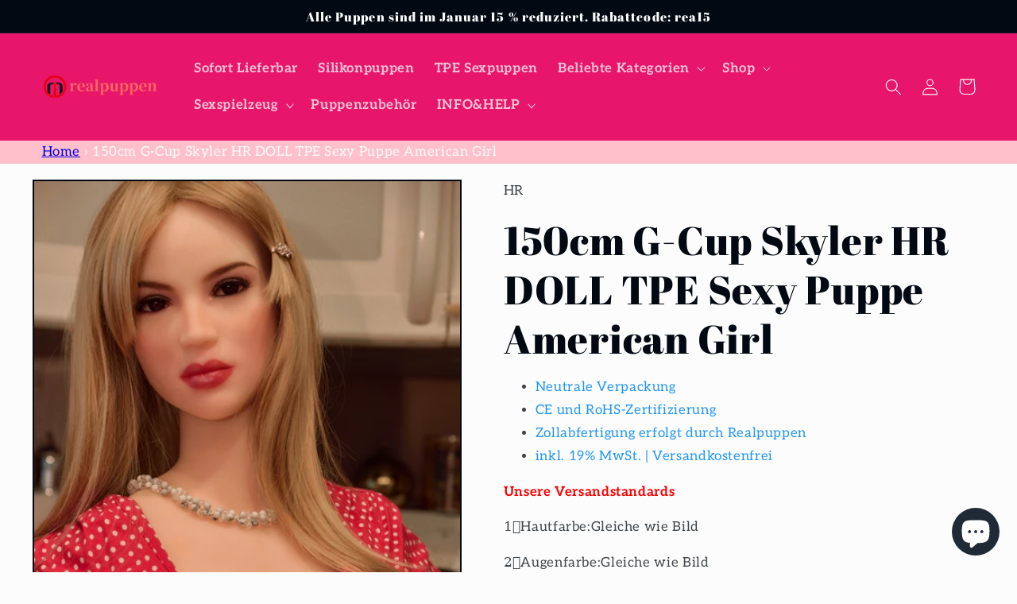

--- FILE ---
content_type: text/html; charset=utf-8
request_url: https://realpuppen.com/products/150cm-g-cup-skyler-hr-doll-tpe-sexy-puppe-american-girl
body_size: 62343
content:
<!doctype html>
<html class="no-js" lang="de">
  <head>
    <meta charset="utf-8">
    <meta http-equiv="X-UA-Compatible" content="IE=edge">
    <meta name="viewport" content="width=device-width,initial-scale=1">
    <meta name="theme-color" content="">
    <meta name="google-site-verification" content="kh478nWnxNbOQutp0Lqvs-FLLK7BsemDFUoVs-k3R8U" />
    <link rel="canonical" href="https://realpuppen.com/products/150cm-g-cup-skyler-hr-doll-tpe-sexy-puppe-american-girl">
    <link rel="preconnect" href="https://cdn.shopify.com" crossorigin><link rel="icon" type="image/png" href="//realpuppen.com/cdn/shop/files/f.png?crop=center&height=32&v=1652438725&width=32"><link rel="preconnect" href="https://fonts.shopifycdn.com" crossorigin><title>
      150cm G-Cup Skyler HR DOLL TPE Sexy Puppe American Girl
 &ndash; Realpuppen</title>

    
      <meta name="description" content="HR Doll ist ein professioneller Hersteller in den Bereichen Forschung, Entwicklung, Produktion und Vertrieb von TPE Sexpuppen in voller Größe. HR Brand verfügt über eine eigene Produktionsstätte und eine große Anzahl sorgfältiger Mitarbeiter.">
    

    

<meta property="og:site_name" content="Realpuppen">
<meta property="og:url" content="https://realpuppen.com/products/150cm-g-cup-skyler-hr-doll-tpe-sexy-puppe-american-girl">
<meta property="og:title" content="150cm G-Cup Skyler HR DOLL TPE Sexy Puppe American Girl">
<meta property="og:type" content="product">
<meta property="og:description" content="HR Doll ist ein professioneller Hersteller in den Bereichen Forschung, Entwicklung, Produktion und Vertrieb von TPE Sexpuppen in voller Größe. HR Brand verfügt über eine eigene Produktionsstätte und eine große Anzahl sorgfältiger Mitarbeiter."><meta property="og:image" content="http://realpuppen.com/cdn/shop/files/HR150-43_2.jpg?v=1685085370">
  <meta property="og:image:secure_url" content="https://realpuppen.com/cdn/shop/files/HR150-43_2.jpg?v=1685085370">
  <meta property="og:image:width" content="675">
  <meta property="og:image:height" content="1080"><meta property="og:price:amount" content="1.119,99">
  <meta property="og:price:currency" content="EUR"><meta name="twitter:site" content="@qingjielu1"><meta name="twitter:card" content="summary_large_image">
<meta name="twitter:title" content="150cm G-Cup Skyler HR DOLL TPE Sexy Puppe American Girl">
<meta name="twitter:description" content="HR Doll ist ein professioneller Hersteller in den Bereichen Forschung, Entwicklung, Produktion und Vertrieb von TPE Sexpuppen in voller Größe. HR Brand verfügt über eine eigene Produktionsstätte und eine große Anzahl sorgfältiger Mitarbeiter.">


    <script src="//realpuppen.com/cdn/shop/t/3/assets/global.js?v=44705685214902599381679453489" defer="defer"></script>
    <script>window.performance && window.performance.mark && window.performance.mark('shopify.content_for_header.start');</script><meta id="shopify-digital-wallet" name="shopify-digital-wallet" content="/64319619330/digital_wallets/dialog">
<link rel="alternate" type="application/json+oembed" href="https://realpuppen.com/products/150cm-g-cup-skyler-hr-doll-tpe-sexy-puppe-american-girl.oembed">
<script async="async" src="/checkouts/internal/preloads.js?locale=de-DE"></script>
<script id="shopify-features" type="application/json">{"accessToken":"be3963214be478c102e5846b64f3757c","betas":["rich-media-storefront-analytics"],"domain":"realpuppen.com","predictiveSearch":true,"shopId":64319619330,"locale":"de"}</script>
<script>var Shopify = Shopify || {};
Shopify.shop = "realpuppen.myshopify.com";
Shopify.locale = "de";
Shopify.currency = {"active":"EUR","rate":"1.0"};
Shopify.country = "DE";
Shopify.theme = {"name":"Taste","id":132811751682,"schema_name":"Taste","schema_version":"2.0.0","theme_store_id":1434,"role":"main"};
Shopify.theme.handle = "null";
Shopify.theme.style = {"id":null,"handle":null};
Shopify.cdnHost = "realpuppen.com/cdn";
Shopify.routes = Shopify.routes || {};
Shopify.routes.root = "/";</script>
<script type="module">!function(o){(o.Shopify=o.Shopify||{}).modules=!0}(window);</script>
<script>!function(o){function n(){var o=[];function n(){o.push(Array.prototype.slice.apply(arguments))}return n.q=o,n}var t=o.Shopify=o.Shopify||{};t.loadFeatures=n(),t.autoloadFeatures=n()}(window);</script>
<script id="shop-js-analytics" type="application/json">{"pageType":"product"}</script>
<script defer="defer" async type="module" src="//realpuppen.com/cdn/shopifycloud/shop-js/modules/v2/client.init-shop-cart-sync_e98Ab_XN.de.esm.js"></script>
<script defer="defer" async type="module" src="//realpuppen.com/cdn/shopifycloud/shop-js/modules/v2/chunk.common_Pcw9EP95.esm.js"></script>
<script defer="defer" async type="module" src="//realpuppen.com/cdn/shopifycloud/shop-js/modules/v2/chunk.modal_CzmY4ZhL.esm.js"></script>
<script type="module">
  await import("//realpuppen.com/cdn/shopifycloud/shop-js/modules/v2/client.init-shop-cart-sync_e98Ab_XN.de.esm.js");
await import("//realpuppen.com/cdn/shopifycloud/shop-js/modules/v2/chunk.common_Pcw9EP95.esm.js");
await import("//realpuppen.com/cdn/shopifycloud/shop-js/modules/v2/chunk.modal_CzmY4ZhL.esm.js");

  window.Shopify.SignInWithShop?.initShopCartSync?.({"fedCMEnabled":true,"windoidEnabled":true});

</script>
<script id="__st">var __st={"a":64319619330,"offset":28800,"reqid":"c4dd6568-d67e-4c4c-b5ac-122f2732986c-1769152011","pageurl":"realpuppen.com\/products\/150cm-g-cup-skyler-hr-doll-tpe-sexy-puppe-american-girl","u":"879446dde46e","p":"product","rtyp":"product","rid":7980225265922};</script>
<script>window.ShopifyPaypalV4VisibilityTracking = true;</script>
<script id="captcha-bootstrap">!function(){'use strict';const t='contact',e='account',n='new_comment',o=[[t,t],['blogs',n],['comments',n],[t,'customer']],c=[[e,'customer_login'],[e,'guest_login'],[e,'recover_customer_password'],[e,'create_customer']],r=t=>t.map((([t,e])=>`form[action*='/${t}']:not([data-nocaptcha='true']) input[name='form_type'][value='${e}']`)).join(','),a=t=>()=>t?[...document.querySelectorAll(t)].map((t=>t.form)):[];function s(){const t=[...o],e=r(t);return a(e)}const i='password',u='form_key',d=['recaptcha-v3-token','g-recaptcha-response','h-captcha-response',i],f=()=>{try{return window.sessionStorage}catch{return}},m='__shopify_v',_=t=>t.elements[u];function p(t,e,n=!1){try{const o=window.sessionStorage,c=JSON.parse(o.getItem(e)),{data:r}=function(t){const{data:e,action:n}=t;return t[m]||n?{data:e,action:n}:{data:t,action:n}}(c);for(const[e,n]of Object.entries(r))t.elements[e]&&(t.elements[e].value=n);n&&o.removeItem(e)}catch(o){console.error('form repopulation failed',{error:o})}}const l='form_type',E='cptcha';function T(t){t.dataset[E]=!0}const w=window,h=w.document,L='Shopify',v='ce_forms',y='captcha';let A=!1;((t,e)=>{const n=(g='f06e6c50-85a8-45c8-87d0-21a2b65856fe',I='https://cdn.shopify.com/shopifycloud/storefront-forms-hcaptcha/ce_storefront_forms_captcha_hcaptcha.v1.5.2.iife.js',D={infoText:'Durch hCaptcha geschützt',privacyText:'Datenschutz',termsText:'Allgemeine Geschäftsbedingungen'},(t,e,n)=>{const o=w[L][v],c=o.bindForm;if(c)return c(t,g,e,D).then(n);var r;o.q.push([[t,g,e,D],n]),r=I,A||(h.body.append(Object.assign(h.createElement('script'),{id:'captcha-provider',async:!0,src:r})),A=!0)});var g,I,D;w[L]=w[L]||{},w[L][v]=w[L][v]||{},w[L][v].q=[],w[L][y]=w[L][y]||{},w[L][y].protect=function(t,e){n(t,void 0,e),T(t)},Object.freeze(w[L][y]),function(t,e,n,w,h,L){const[v,y,A,g]=function(t,e,n){const i=e?o:[],u=t?c:[],d=[...i,...u],f=r(d),m=r(i),_=r(d.filter((([t,e])=>n.includes(e))));return[a(f),a(m),a(_),s()]}(w,h,L),I=t=>{const e=t.target;return e instanceof HTMLFormElement?e:e&&e.form},D=t=>v().includes(t);t.addEventListener('submit',(t=>{const e=I(t);if(!e)return;const n=D(e)&&!e.dataset.hcaptchaBound&&!e.dataset.recaptchaBound,o=_(e),c=g().includes(e)&&(!o||!o.value);(n||c)&&t.preventDefault(),c&&!n&&(function(t){try{if(!f())return;!function(t){const e=f();if(!e)return;const n=_(t);if(!n)return;const o=n.value;o&&e.removeItem(o)}(t);const e=Array.from(Array(32),(()=>Math.random().toString(36)[2])).join('');!function(t,e){_(t)||t.append(Object.assign(document.createElement('input'),{type:'hidden',name:u})),t.elements[u].value=e}(t,e),function(t,e){const n=f();if(!n)return;const o=[...t.querySelectorAll(`input[type='${i}']`)].map((({name:t})=>t)),c=[...d,...o],r={};for(const[a,s]of new FormData(t).entries())c.includes(a)||(r[a]=s);n.setItem(e,JSON.stringify({[m]:1,action:t.action,data:r}))}(t,e)}catch(e){console.error('failed to persist form',e)}}(e),e.submit())}));const S=(t,e)=>{t&&!t.dataset[E]&&(n(t,e.some((e=>e===t))),T(t))};for(const o of['focusin','change'])t.addEventListener(o,(t=>{const e=I(t);D(e)&&S(e,y())}));const B=e.get('form_key'),M=e.get(l),P=B&&M;t.addEventListener('DOMContentLoaded',(()=>{const t=y();if(P)for(const e of t)e.elements[l].value===M&&p(e,B);[...new Set([...A(),...v().filter((t=>'true'===t.dataset.shopifyCaptcha))])].forEach((e=>S(e,t)))}))}(h,new URLSearchParams(w.location.search),n,t,e,['guest_login'])})(!0,!0)}();</script>
<script integrity="sha256-4kQ18oKyAcykRKYeNunJcIwy7WH5gtpwJnB7kiuLZ1E=" data-source-attribution="shopify.loadfeatures" defer="defer" src="//realpuppen.com/cdn/shopifycloud/storefront/assets/storefront/load_feature-a0a9edcb.js" crossorigin="anonymous"></script>
<script data-source-attribution="shopify.dynamic_checkout.dynamic.init">var Shopify=Shopify||{};Shopify.PaymentButton=Shopify.PaymentButton||{isStorefrontPortableWallets:!0,init:function(){window.Shopify.PaymentButton.init=function(){};var t=document.createElement("script");t.src="https://realpuppen.com/cdn/shopifycloud/portable-wallets/latest/portable-wallets.de.js",t.type="module",document.head.appendChild(t)}};
</script>
<script data-source-attribution="shopify.dynamic_checkout.buyer_consent">
  function portableWalletsHideBuyerConsent(e){var t=document.getElementById("shopify-buyer-consent"),n=document.getElementById("shopify-subscription-policy-button");t&&n&&(t.classList.add("hidden"),t.setAttribute("aria-hidden","true"),n.removeEventListener("click",e))}function portableWalletsShowBuyerConsent(e){var t=document.getElementById("shopify-buyer-consent"),n=document.getElementById("shopify-subscription-policy-button");t&&n&&(t.classList.remove("hidden"),t.removeAttribute("aria-hidden"),n.addEventListener("click",e))}window.Shopify?.PaymentButton&&(window.Shopify.PaymentButton.hideBuyerConsent=portableWalletsHideBuyerConsent,window.Shopify.PaymentButton.showBuyerConsent=portableWalletsShowBuyerConsent);
</script>
<script>
  function portableWalletsCleanup(e){e&&e.src&&console.error("Failed to load portable wallets script "+e.src);var t=document.querySelectorAll("shopify-accelerated-checkout .shopify-payment-button__skeleton, shopify-accelerated-checkout-cart .wallet-cart-button__skeleton"),e=document.getElementById("shopify-buyer-consent");for(let e=0;e<t.length;e++)t[e].remove();e&&e.remove()}function portableWalletsNotLoadedAsModule(e){e instanceof ErrorEvent&&"string"==typeof e.message&&e.message.includes("import.meta")&&"string"==typeof e.filename&&e.filename.includes("portable-wallets")&&(window.removeEventListener("error",portableWalletsNotLoadedAsModule),window.Shopify.PaymentButton.failedToLoad=e,"loading"===document.readyState?document.addEventListener("DOMContentLoaded",window.Shopify.PaymentButton.init):window.Shopify.PaymentButton.init())}window.addEventListener("error",portableWalletsNotLoadedAsModule);
</script>

<script type="module" src="https://realpuppen.com/cdn/shopifycloud/portable-wallets/latest/portable-wallets.de.js" onError="portableWalletsCleanup(this)" crossorigin="anonymous"></script>
<script nomodule>
  document.addEventListener("DOMContentLoaded", portableWalletsCleanup);
</script>

<link id="shopify-accelerated-checkout-styles" rel="stylesheet" media="screen" href="https://realpuppen.com/cdn/shopifycloud/portable-wallets/latest/accelerated-checkout-backwards-compat.css" crossorigin="anonymous">
<style id="shopify-accelerated-checkout-cart">
        #shopify-buyer-consent {
  margin-top: 1em;
  display: inline-block;
  width: 100%;
}

#shopify-buyer-consent.hidden {
  display: none;
}

#shopify-subscription-policy-button {
  background: none;
  border: none;
  padding: 0;
  text-decoration: underline;
  font-size: inherit;
  cursor: pointer;
}

#shopify-subscription-policy-button::before {
  box-shadow: none;
}

      </style>
<script id="sections-script" data-sections="product-recommendations,header,footer" defer="defer" src="//realpuppen.com/cdn/shop/t/3/compiled_assets/scripts.js?v=1020"></script>
<script>window.performance && window.performance.mark && window.performance.mark('shopify.content_for_header.end');</script>


    <style data-shopify>
      @font-face {
  font-family: Aleo;
  font-weight: 400;
  font-style: normal;
  font-display: swap;
  src: url("//realpuppen.com/cdn/fonts/aleo/aleo_n4.136670fa4cfe14df9f97954729b65c53d88b12be.woff2") format("woff2"),
       url("//realpuppen.com/cdn/fonts/aleo/aleo_n4.5d64991d1f526ac4e19640bbdebcbc191ef24ad0.woff") format("woff");
}

      @font-face {
  font-family: Aleo;
  font-weight: 700;
  font-style: normal;
  font-display: swap;
  src: url("//realpuppen.com/cdn/fonts/aleo/aleo_n7.bb6a195ae8203890c5b6ffd628bee17104cc686d.woff2") format("woff2"),
       url("//realpuppen.com/cdn/fonts/aleo/aleo_n7.071af82e6c05ec82c5ab10eface7d1bae9723490.woff") format("woff");
}

      @font-face {
  font-family: Aleo;
  font-weight: 400;
  font-style: italic;
  font-display: swap;
  src: url("//realpuppen.com/cdn/fonts/aleo/aleo_i4.88a25861c09f2509923c34ba3366e47df60bc543.woff2") format("woff2"),
       url("//realpuppen.com/cdn/fonts/aleo/aleo_i4.7b233ab952f02df341ea5501e4220a671d323710.woff") format("woff");
}

      @font-face {
  font-family: Aleo;
  font-weight: 700;
  font-style: italic;
  font-display: swap;
  src: url("//realpuppen.com/cdn/fonts/aleo/aleo_i7.6db85f6e645c64d34d8e29efcc908fa9de7ecbca.woff2") format("woff2"),
       url("//realpuppen.com/cdn/fonts/aleo/aleo_i7.3a33fa5ea79edeaa5ef94d93d95ff1b74cc7781f.woff") format("woff");
}

      @font-face {
  font-family: "Abril Fatface";
  font-weight: 400;
  font-style: normal;
  font-display: swap;
  src: url("//realpuppen.com/cdn/fonts/abril_fatface/abrilfatface_n4.002841dd08a4d39b2c2d7fe9d598d4782afb7225.woff2") format("woff2"),
       url("//realpuppen.com/cdn/fonts/abril_fatface/abrilfatface_n4.0d8f922831420cd750572c7a70f4c623018424d8.woff") format("woff");
}


      :root {
        --font-body-family: Aleo, serif;
        --font-body-style: normal;
        --font-body-weight: 400;
        --font-body-weight-bold: 700;

        --font-heading-family: "Abril Fatface", serif;
        --font-heading-style: normal;
        --font-heading-weight: 400;

        --font-body-scale: 1.05;
        --font-heading-scale: 1.1904761904761905;

        --color-base-text: 2, 9, 18;
        --color-shadow: 2, 9, 18;
        --color-base-background-1: 252, 252, 252;
        --color-base-background-2: 228, 246, 255;
        --color-base-solid-button-labels: 252, 252, 252;
        --color-base-outline-button-labels: 2, 9, 18;
        --color-base-accent-1: 231, 22, 106;
        --color-base-accent-2: 2, 9, 18;
        --payment-terms-background-color: #fcfcfc;

        --gradient-base-background-1: #fcfcfc;
        --gradient-base-background-2: #e4f6ff;
        --gradient-base-accent-1: #e7166a;
        --gradient-base-accent-2: #020912;

        --media-padding: px;
        --media-border-opacity: 1.0;
        --media-border-width: 2px;
        --media-radius: 0px;
        --media-shadow-opacity: 0.0;
        --media-shadow-horizontal-offset: 0px;
        --media-shadow-vertical-offset: 0px;
        --media-shadow-blur-radius: 0px;

        --page-width: 140rem;
        --page-width-margin: 0rem;

        --card-image-padding: 0.0rem;
        --card-corner-radius: 0.0rem;
        --card-text-alignment: center;
        --card-border-width: 0.0rem;
        --card-border-opacity: 0.0;
        --card-shadow-opacity: 0.1;
        --card-shadow-horizontal-offset: 0.0rem;
        --card-shadow-vertical-offset: 0.0rem;
        --card-shadow-blur-radius: 0.0rem;

        --badge-corner-radius: 4.0rem;

        --popup-border-width: 2px;
        --popup-border-opacity: 1.0;
        --popup-corner-radius: 0px;
        --popup-shadow-opacity: 0.0;
        --popup-shadow-horizontal-offset: 0px;
        --popup-shadow-vertical-offset: 0px;
        --popup-shadow-blur-radius: 0px;

        --drawer-border-width: 2px;
        --drawer-border-opacity: 1.0;
        --drawer-shadow-opacity: 0.0;
        --drawer-shadow-horizontal-offset: 0px;
        --drawer-shadow-vertical-offset: 0px;
        --drawer-shadow-blur-radius: 0px;

        --spacing-sections-desktop: 20px;
        --spacing-sections-mobile: 20px;

        --grid-desktop-vertical-spacing: 24px;
        --grid-desktop-horizontal-spacing: 24px;
        --grid-mobile-vertical-spacing: 12px;
        --grid-mobile-horizontal-spacing: 12px;

        --text-boxes-border-opacity: 1.0;
        --text-boxes-border-width: 2px;
        --text-boxes-radius: 0px;
        --text-boxes-shadow-opacity: 0.0;
        --text-boxes-shadow-horizontal-offset: 0px;
        --text-boxes-shadow-vertical-offset: 0px;
        --text-boxes-shadow-blur-radius: 0px;

        --buttons-radius: 0px;
        --buttons-radius-outset: 0px;
        --buttons-border-width: 1px;
        --buttons-border-opacity: 1.0;
        --buttons-shadow-opacity: 0.0;
        --buttons-shadow-horizontal-offset: 0px;
        --buttons-shadow-vertical-offset: 0px;
        --buttons-shadow-blur-radius: 0px;
        --buttons-border-offset: 0px;

        --inputs-radius: 0px;
        --inputs-border-width: 1px;
        --inputs-border-opacity: 0.55;
        --inputs-shadow-opacity: 0.0;
        --inputs-shadow-horizontal-offset: 0px;
        --inputs-margin-offset: 0px;
        --inputs-shadow-vertical-offset: 0px;
        --inputs-shadow-blur-radius: 0px;
        --inputs-radius-outset: 0px;

        --variant-pills-radius: 40px;
        --variant-pills-border-width: 1px;
        --variant-pills-border-opacity: 0.55;
        --variant-pills-shadow-opacity: 0.0;
        --variant-pills-shadow-horizontal-offset: 0px;
        --variant-pills-shadow-vertical-offset: 0px;
        --variant-pills-shadow-blur-radius: 0px;
      }

      *,
      *::before,
      *::after {
        box-sizing: inherit;
      }

      html {
        box-sizing: border-box;
        font-size: calc(var(--font-body-scale) * 62.5%);
        height: 100%;
      }

      body {
        display: grid;
        grid-template-rows: auto auto 1fr auto;
        grid-template-columns: 100%;
        min-height: 100%;
        margin: 0;
        font-size: 1.5rem;
        letter-spacing: 0.06rem;
        line-height: calc(1 + 0.8 / var(--font-body-scale));
        font-family: var(--font-body-family);
        font-style: var(--font-body-style);
        font-weight: var(--font-body-weight);
      }

      @media screen and (min-width: 750px) {
        body {
          font-size: 1.6rem;
        }
      }
    </style>

    <link href="//realpuppen.com/cdn/shop/t/3/assets/base.css?v=84939570132599671131683711098" rel="stylesheet" type="text/css" media="all" />
<link rel="preload" as="font" href="//realpuppen.com/cdn/fonts/aleo/aleo_n4.136670fa4cfe14df9f97954729b65c53d88b12be.woff2" type="font/woff2" crossorigin><link rel="preload" as="font" href="//realpuppen.com/cdn/fonts/abril_fatface/abrilfatface_n4.002841dd08a4d39b2c2d7fe9d598d4782afb7225.woff2" type="font/woff2" crossorigin><link rel="stylesheet" href="//realpuppen.com/cdn/shop/t/3/assets/component-predictive-search.css?v=165644661289088488651652771070" media="print" onload="this.media='all'"><script>document.documentElement.className = document.documentElement.className.replace('no-js', 'js');
    if (Shopify.designMode) {
      document.documentElement.classList.add('shopify-design-mode');
    }
    </script>
    
<!-- Start of Judge.me Core -->
<link rel="dns-prefetch" href="https://cdn.judge.me/">
<script data-cfasync='false' class='jdgm-settings-script'>window.jdgmSettings={"pagination":5,"disable_web_reviews":false,"badge_no_review_text":"Keine Bewertungen","badge_n_reviews_text":"{{ n }} Bewertung/Bewertungen","hide_badge_preview_if_no_reviews":true,"badge_hide_text":false,"enforce_center_preview_badge":false,"widget_title":"Kundenbewertungen","widget_open_form_text":"Bewertung schreiben","widget_close_form_text":"Bewertung abbrechen","widget_refresh_page_text":"Seite aktualisieren","widget_summary_text":"Basierend auf {{ number_of_reviews }} Bewertung/Bewertungen","widget_no_review_text":"Schreiben Sie die erste Bewertung","widget_name_field_text":"Anzeigename","widget_verified_name_field_text":"Verifizierter Name (öffentlich)","widget_name_placeholder_text":"Anzeigename","widget_required_field_error_text":"Dieses Feld ist erforderlich.","widget_email_field_text":"E-Mail-Adresse","widget_verified_email_field_text":"Verifizierte E-Mail (privat, kann nicht bearbeitet werden)","widget_email_placeholder_text":"Ihre E-Mail-Adresse","widget_email_field_error_text":"Bitte geben Sie eine gültige E-Mail-Adresse ein.","widget_rating_field_text":"Bewertung","widget_review_title_field_text":"Bewertungstitel","widget_review_title_placeholder_text":"Geben Sie Ihrer Bewertung einen Titel","widget_review_body_field_text":"Bewertungsinhalt","widget_review_body_placeholder_text":"Beginnen Sie hier zu schreiben...","widget_pictures_field_text":"Bild/Video (optional)","widget_submit_review_text":"Bewertung abschicken","widget_submit_verified_review_text":"Verifizierte Bewertung abschicken","widget_submit_success_msg_with_auto_publish":"Vielen Dank! Bitte aktualisieren Sie die Seite in wenigen Momenten, um Ihre Bewertung zu sehen. Sie können Ihre Bewertung entfernen oder bearbeiten, indem Sie sich bei \u003ca href='https://judge.me/login' target='_blank' rel='nofollow noopener'\u003eJudge.me\u003c/a\u003e anmelden","widget_submit_success_msg_no_auto_publish":"Vielen Dank! Ihre Bewertung wird veröffentlicht, sobald sie vom Shop-Administrator genehmigt wurde. Sie können Ihre Bewertung entfernen oder bearbeiten, indem Sie sich bei \u003ca href='https://judge.me/login' target='_blank' rel='nofollow noopener'\u003eJudge.me\u003c/a\u003e anmelden","widget_show_default_reviews_out_of_total_text":"Es werden {{ n_reviews_shown }} von {{ n_reviews }} Bewertungen angezeigt.","widget_show_all_link_text":"Alle anzeigen","widget_show_less_link_text":"Weniger anzeigen","widget_author_said_text":"{{ reviewer_name }} sagte:","widget_days_text":"vor {{ n }} Tag/Tagen","widget_weeks_text":"vor {{ n }} Woche/Wochen","widget_months_text":"vor {{ n }} Monat/Monaten","widget_years_text":"vor {{ n }} Jahr/Jahren","widget_yesterday_text":"Gestern","widget_today_text":"Heute","widget_replied_text":"\u003e\u003e {{ shop_name }} antwortete:","widget_read_more_text":"Mehr lesen","widget_reviewer_name_as_initial":"","widget_rating_filter_color":"#fbcd0a","widget_rating_filter_see_all_text":"Alle Bewertungen anzeigen","widget_sorting_most_recent_text":"Neueste","widget_sorting_highest_rating_text":"Höchste Bewertung","widget_sorting_lowest_rating_text":"Niedrigste Bewertung","widget_sorting_with_pictures_text":"Nur Bilder","widget_sorting_most_helpful_text":"Hilfreichste","widget_open_question_form_text":"Eine Frage stellen","widget_reviews_subtab_text":"Bewertungen","widget_questions_subtab_text":"Fragen","widget_question_label_text":"Frage","widget_answer_label_text":"Antwort","widget_question_placeholder_text":"Schreiben Sie hier Ihre Frage","widget_submit_question_text":"Frage absenden","widget_question_submit_success_text":"Vielen Dank für Ihre Frage! Wir werden Sie benachrichtigen, sobald sie beantwortet wird.","verified_badge_text":"Verifiziert","verified_badge_bg_color":"","verified_badge_text_color":"","verified_badge_placement":"left-of-reviewer-name","widget_review_max_height":"","widget_hide_border":false,"widget_social_share":false,"widget_thumb":false,"widget_review_location_show":false,"widget_location_format":"","all_reviews_include_out_of_store_products":true,"all_reviews_out_of_store_text":"(außerhalb des Shops)","all_reviews_pagination":100,"all_reviews_product_name_prefix_text":"über","enable_review_pictures":true,"enable_question_anwser":false,"widget_theme":"default","review_date_format":"mm/dd/yyyy","default_sort_method":"most-recent","widget_product_reviews_subtab_text":"Produktbewertungen","widget_shop_reviews_subtab_text":"Shop-Bewertungen","widget_other_products_reviews_text":"Bewertungen für andere Produkte","widget_store_reviews_subtab_text":"Shop-Bewertungen","widget_no_store_reviews_text":"Dieser Shop hat noch keine Bewertungen erhalten","widget_web_restriction_product_reviews_text":"Dieses Produkt hat noch keine Bewertungen erhalten","widget_no_items_text":"Keine Elemente gefunden","widget_show_more_text":"Mehr anzeigen","widget_write_a_store_review_text":"Shop-Bewertung schreiben","widget_other_languages_heading":"Bewertungen in anderen Sprachen","widget_translate_review_text":"Bewertung übersetzen nach {{ language }}","widget_translating_review_text":"Übersetzung läuft...","widget_show_original_translation_text":"Original anzeigen ({{ language }})","widget_translate_review_failed_text":"Bewertung konnte nicht übersetzt werden.","widget_translate_review_retry_text":"Erneut versuchen","widget_translate_review_try_again_later_text":"Versuchen Sie es später noch einmal","show_product_url_for_grouped_product":false,"widget_sorting_pictures_first_text":"Bilder zuerst","show_pictures_on_all_rev_page_mobile":false,"show_pictures_on_all_rev_page_desktop":false,"floating_tab_hide_mobile_install_preference":false,"floating_tab_button_name":"★ Bewertungen","floating_tab_title":"Lassen Sie Kunden für uns sprechen","floating_tab_button_color":"","floating_tab_button_background_color":"","floating_tab_url":"","floating_tab_url_enabled":false,"floating_tab_tab_style":"text","all_reviews_text_badge_text":"Kunden bewerten uns mit {{ shop.metafields.judgeme.all_reviews_rating | round: 1 }}/5 basierend auf {{ shop.metafields.judgeme.all_reviews_count }} Bewertungen.","all_reviews_text_badge_text_branded_style":"{{ shop.metafields.judgeme.all_reviews_rating | round: 1 }} von 5 Sternen basierend auf {{ shop.metafields.judgeme.all_reviews_count }} Bewertungen","is_all_reviews_text_badge_a_link":false,"show_stars_for_all_reviews_text_badge":false,"all_reviews_text_badge_url":"","all_reviews_text_style":"text","all_reviews_text_color_style":"judgeme_brand_color","all_reviews_text_color":"#108474","all_reviews_text_show_jm_brand":true,"featured_carousel_show_header":true,"featured_carousel_title":"Lassen Sie Kunden für uns sprechen","testimonials_carousel_title":"Kunden sagen uns","videos_carousel_title":"Echte Kunden-Geschichten","cards_carousel_title":"Kunden sagen uns","featured_carousel_count_text":"aus {{ n }} Bewertungen","featured_carousel_add_link_to_all_reviews_page":false,"featured_carousel_url":"","featured_carousel_show_images":true,"featured_carousel_autoslide_interval":5,"featured_carousel_arrows_on_the_sides":false,"featured_carousel_height":250,"featured_carousel_width":80,"featured_carousel_image_size":0,"featured_carousel_image_height":250,"featured_carousel_arrow_color":"#eeeeee","verified_count_badge_style":"vintage","verified_count_badge_orientation":"horizontal","verified_count_badge_color_style":"judgeme_brand_color","verified_count_badge_color":"#108474","is_verified_count_badge_a_link":false,"verified_count_badge_url":"","verified_count_badge_show_jm_brand":true,"widget_rating_preset_default":5,"widget_first_sub_tab":"product-reviews","widget_show_histogram":true,"widget_histogram_use_custom_color":false,"widget_pagination_use_custom_color":false,"widget_star_use_custom_color":false,"widget_verified_badge_use_custom_color":false,"widget_write_review_use_custom_color":false,"picture_reminder_submit_button":"Upload Pictures","enable_review_videos":false,"mute_video_by_default":false,"widget_sorting_videos_first_text":"Videos zuerst","widget_review_pending_text":"Ausstehend","featured_carousel_items_for_large_screen":3,"social_share_options_order":"Facebook,Twitter","remove_microdata_snippet":true,"disable_json_ld":false,"enable_json_ld_products":false,"preview_badge_show_question_text":false,"preview_badge_no_question_text":"Keine Fragen","preview_badge_n_question_text":"{{ number_of_questions }} Frage/Fragen","qa_badge_show_icon":false,"qa_badge_position":"same-row","remove_judgeme_branding":false,"widget_add_search_bar":false,"widget_search_bar_placeholder":"Suchen","widget_sorting_verified_only_text":"Nur verifizierte","featured_carousel_theme":"default","featured_carousel_show_rating":true,"featured_carousel_show_title":true,"featured_carousel_show_body":true,"featured_carousel_show_date":false,"featured_carousel_show_reviewer":true,"featured_carousel_show_product":false,"featured_carousel_header_background_color":"#108474","featured_carousel_header_text_color":"#ffffff","featured_carousel_name_product_separator":"reviewed","featured_carousel_full_star_background":"#108474","featured_carousel_empty_star_background":"#dadada","featured_carousel_vertical_theme_background":"#f9fafb","featured_carousel_verified_badge_enable":false,"featured_carousel_verified_badge_color":"#108474","featured_carousel_border_style":"round","featured_carousel_review_line_length_limit":3,"featured_carousel_more_reviews_button_text":"Mehr Bewertungen lesen","featured_carousel_view_product_button_text":"Produkt ansehen","all_reviews_page_load_reviews_on":"scroll","all_reviews_page_load_more_text":"Mehr Bewertungen laden","disable_fb_tab_reviews":false,"enable_ajax_cdn_cache":false,"widget_public_name_text":"wird öffentlich angezeigt wie","default_reviewer_name":"John Smith","default_reviewer_name_has_non_latin":true,"widget_reviewer_anonymous":"Anonym","medals_widget_title":"Judge.me Bewertungsmedaillen","medals_widget_background_color":"#f9fafb","medals_widget_position":"footer_all_pages","medals_widget_border_color":"#f9fafb","medals_widget_verified_text_position":"left","medals_widget_use_monochromatic_version":false,"medals_widget_elements_color":"#108474","show_reviewer_avatar":true,"widget_invalid_yt_video_url_error_text":"Keine YouTube-Video-URL","widget_max_length_field_error_text":"Bitte geben Sie nicht mehr als {0} Zeichen ein.","widget_show_country_flag":false,"widget_show_collected_via_shop_app":true,"widget_verified_by_shop_badge_style":"light","widget_verified_by_shop_text":"Verifiziert vom Shop","widget_show_photo_gallery":false,"widget_load_with_code_splitting":true,"widget_ugc_install_preference":false,"widget_ugc_title":"Von uns hergestellt, von Ihnen geteilt","widget_ugc_subtitle":"Markieren Sie uns, um Ihr Bild auf unserer Seite zu sehen","widget_ugc_arrows_color":"#ffffff","widget_ugc_primary_button_text":"Jetzt kaufen","widget_ugc_primary_button_background_color":"#108474","widget_ugc_primary_button_text_color":"#ffffff","widget_ugc_primary_button_border_width":"0","widget_ugc_primary_button_border_style":"none","widget_ugc_primary_button_border_color":"#108474","widget_ugc_primary_button_border_radius":"25","widget_ugc_secondary_button_text":"Mehr laden","widget_ugc_secondary_button_background_color":"#ffffff","widget_ugc_secondary_button_text_color":"#108474","widget_ugc_secondary_button_border_width":"2","widget_ugc_secondary_button_border_style":"solid","widget_ugc_secondary_button_border_color":"#108474","widget_ugc_secondary_button_border_radius":"25","widget_ugc_reviews_button_text":"Bewertungen ansehen","widget_ugc_reviews_button_background_color":"#ffffff","widget_ugc_reviews_button_text_color":"#108474","widget_ugc_reviews_button_border_width":"2","widget_ugc_reviews_button_border_style":"solid","widget_ugc_reviews_button_border_color":"#108474","widget_ugc_reviews_button_border_radius":"25","widget_ugc_reviews_button_link_to":"judgeme-reviews-page","widget_ugc_show_post_date":true,"widget_ugc_max_width":"800","widget_rating_metafield_value_type":true,"widget_primary_color":"#108474","widget_enable_secondary_color":false,"widget_secondary_color":"#edf5f5","widget_summary_average_rating_text":"{{ average_rating }} von 5","widget_media_grid_title":"Kundenfotos \u0026 -videos","widget_media_grid_see_more_text":"Mehr sehen","widget_round_style":false,"widget_show_product_medals":true,"widget_verified_by_judgeme_text":"Verifiziert von Judge.me","widget_show_store_medals":true,"widget_verified_by_judgeme_text_in_store_medals":"Verifiziert von Judge.me","widget_media_field_exceed_quantity_message":"Entschuldigung, wir können nur {{ max_media }} für eine Bewertung akzeptieren.","widget_media_field_exceed_limit_message":"{{ file_name }} ist zu groß, bitte wählen Sie ein {{ media_type }} kleiner als {{ size_limit }}MB.","widget_review_submitted_text":"Bewertung abgesendet!","widget_question_submitted_text":"Frage abgesendet!","widget_close_form_text_question":"Abbrechen","widget_write_your_answer_here_text":"Schreiben Sie hier Ihre Antwort","widget_enabled_branded_link":true,"widget_show_collected_by_judgeme":true,"widget_reviewer_name_color":"","widget_write_review_text_color":"","widget_write_review_bg_color":"","widget_collected_by_judgeme_text":"gesammelt von Judge.me","widget_pagination_type":"standard","widget_load_more_text":"Mehr laden","widget_load_more_color":"#108474","widget_full_review_text":"Vollständige Bewertung","widget_read_more_reviews_text":"Mehr Bewertungen lesen","widget_read_questions_text":"Fragen lesen","widget_questions_and_answers_text":"Fragen \u0026 Antworten","widget_verified_by_text":"Verifiziert von","widget_verified_text":"Verifiziert","widget_number_of_reviews_text":"{{ number_of_reviews }} Bewertungen","widget_back_button_text":"Zurück","widget_next_button_text":"Weiter","widget_custom_forms_filter_button":"Filter","custom_forms_style":"vertical","widget_show_review_information":false,"how_reviews_are_collected":"Wie werden Bewertungen gesammelt?","widget_show_review_keywords":false,"widget_gdpr_statement":"Wie wir Ihre Daten verwenden: Wir kontaktieren Sie nur bezüglich der von Ihnen abgegebenen Bewertung und nur, wenn nötig. Durch das Absenden Ihrer Bewertung stimmen Sie den \u003ca href='https://judge.me/terms' target='_blank' rel='nofollow noopener'\u003eNutzungsbedingungen\u003c/a\u003e, der \u003ca href='https://judge.me/privacy' target='_blank' rel='nofollow noopener'\u003eDatenschutzrichtlinie\u003c/a\u003e und den \u003ca href='https://judge.me/content-policy' target='_blank' rel='nofollow noopener'\u003eInhaltsrichtlinien\u003c/a\u003e von Judge.me zu.","widget_multilingual_sorting_enabled":false,"widget_translate_review_content_enabled":false,"widget_translate_review_content_method":"manual","popup_widget_review_selection":"automatically_with_pictures","popup_widget_round_border_style":true,"popup_widget_show_title":true,"popup_widget_show_body":true,"popup_widget_show_reviewer":false,"popup_widget_show_product":true,"popup_widget_show_pictures":true,"popup_widget_use_review_picture":true,"popup_widget_show_on_home_page":true,"popup_widget_show_on_product_page":true,"popup_widget_show_on_collection_page":true,"popup_widget_show_on_cart_page":true,"popup_widget_position":"bottom_left","popup_widget_first_review_delay":5,"popup_widget_duration":5,"popup_widget_interval":5,"popup_widget_review_count":5,"popup_widget_hide_on_mobile":true,"review_snippet_widget_round_border_style":true,"review_snippet_widget_card_color":"#FFFFFF","review_snippet_widget_slider_arrows_background_color":"#FFFFFF","review_snippet_widget_slider_arrows_color":"#000000","review_snippet_widget_star_color":"#108474","show_product_variant":false,"all_reviews_product_variant_label_text":"Variante: ","widget_show_verified_branding":false,"widget_ai_summary_title":"Kunden sagen","widget_ai_summary_disclaimer":"KI-gestützte Bewertungszusammenfassung basierend auf aktuellen Kundenbewertungen","widget_show_ai_summary":false,"widget_show_ai_summary_bg":false,"widget_show_review_title_input":true,"redirect_reviewers_invited_via_email":"review_widget","request_store_review_after_product_review":false,"request_review_other_products_in_order":false,"review_form_color_scheme":"default","review_form_corner_style":"square","review_form_star_color":{},"review_form_text_color":"#333333","review_form_background_color":"#ffffff","review_form_field_background_color":"#fafafa","review_form_button_color":{},"review_form_button_text_color":"#ffffff","review_form_modal_overlay_color":"#000000","review_content_screen_title_text":"Wie würden Sie dieses Produkt bewerten?","review_content_introduction_text":"Wir würden uns freuen, wenn Sie etwas über Ihre Erfahrung teilen würden.","store_review_form_title_text":"Wie würden Sie diesen Shop bewerten?","store_review_form_introduction_text":"Wir würden uns freuen, wenn Sie etwas über Ihre Erfahrung teilen würden.","show_review_guidance_text":true,"one_star_review_guidance_text":"Schlecht","five_star_review_guidance_text":"Großartig","customer_information_screen_title_text":"Über Sie","customer_information_introduction_text":"Bitte teilen Sie uns mehr über sich mit.","custom_questions_screen_title_text":"Ihre Erfahrung im Detail","custom_questions_introduction_text":"Hier sind einige Fragen, die uns helfen, mehr über Ihre Erfahrung zu verstehen.","review_submitted_screen_title_text":"Vielen Dank für Ihre Bewertung!","review_submitted_screen_thank_you_text":"Wir verarbeiten sie und sie wird bald im Shop erscheinen.","review_submitted_screen_email_verification_text":"Bitte bestätigen Sie Ihre E-Mail-Adresse, indem Sie auf den Link klicken, den wir Ihnen gerade gesendet haben. Dies hilft uns, die Bewertungen authentisch zu halten.","review_submitted_request_store_review_text":"Möchten Sie Ihre Erfahrung beim Einkaufen bei uns teilen?","review_submitted_review_other_products_text":"Möchten Sie diese Produkte bewerten?","store_review_screen_title_text":"Möchten Sie Ihre Erfahrung mit uns teilen?","store_review_introduction_text":"Wir würden uns freuen, wenn Sie etwas über Ihre Erfahrung teilen würden.","reviewer_media_screen_title_picture_text":"Bild teilen","reviewer_media_introduction_picture_text":"Laden Sie ein Foto hoch, um Ihre Bewertung zu unterstützen.","reviewer_media_screen_title_video_text":"Video teilen","reviewer_media_introduction_video_text":"Laden Sie ein Video hoch, um Ihre Bewertung zu unterstützen.","reviewer_media_screen_title_picture_or_video_text":"Bild oder Video teilen","reviewer_media_introduction_picture_or_video_text":"Laden Sie ein Foto oder Video hoch, um Ihre Bewertung zu unterstützen.","reviewer_media_youtube_url_text":"Fügen Sie hier Ihre Youtube-URL ein","advanced_settings_next_step_button_text":"Weiter","advanced_settings_close_review_button_text":"Schließen","modal_write_review_flow":false,"write_review_flow_required_text":"Erforderlich","write_review_flow_privacy_message_text":"Wir respektieren Ihre Privatsphäre.","write_review_flow_anonymous_text":"Bewertung als anonym","write_review_flow_visibility_text":"Dies wird nicht für andere Kunden sichtbar sein.","write_review_flow_multiple_selection_help_text":"Wählen Sie so viele aus, wie Sie möchten","write_review_flow_single_selection_help_text":"Wählen Sie eine Option","write_review_flow_required_field_error_text":"Dieses Feld ist erforderlich","write_review_flow_invalid_email_error_text":"Bitte geben Sie eine gültige E-Mail-Adresse ein","write_review_flow_max_length_error_text":"Max. {{ max_length }} Zeichen.","write_review_flow_media_upload_text":"\u003cb\u003eZum Hochladen klicken\u003c/b\u003e oder ziehen und ablegen","write_review_flow_gdpr_statement":"Wir kontaktieren Sie nur bei Bedarf bezüglich Ihrer Bewertung. Mit dem Absenden Ihrer Bewertung stimmen Sie unseren \u003ca href='https://judge.me/terms' target='_blank' rel='nofollow noopener'\u003eGeschäftsbedingungen\u003c/a\u003e und unserer \u003ca href='https://judge.me/privacy' target='_blank' rel='nofollow noopener'\u003eDatenschutzrichtlinie\u003c/a\u003e zu.","rating_only_reviews_enabled":false,"show_negative_reviews_help_screen":false,"new_review_flow_help_screen_rating_threshold":3,"negative_review_resolution_screen_title_text":"Erzählen Sie uns mehr","negative_review_resolution_text":"Ihre Erfahrung ist uns wichtig. Falls es Probleme mit Ihrem Kauf gab, sind wir hier, um zu helfen. Zögern Sie nicht, uns zu kontaktieren, wir würden gerne die Gelegenheit haben, die Dinge zu korrigieren.","negative_review_resolution_button_text":"Kontaktieren Sie uns","negative_review_resolution_proceed_with_review_text":"Hinterlassen Sie eine Bewertung","negative_review_resolution_subject":"Problem mit dem Kauf von {{ shop_name }}.{{ order_name }}","preview_badge_collection_page_install_status":false,"widget_review_custom_css":"","preview_badge_custom_css":"","preview_badge_stars_count":"5-stars","featured_carousel_custom_css":"","floating_tab_custom_css":"","all_reviews_widget_custom_css":"","medals_widget_custom_css":"","verified_badge_custom_css":"","all_reviews_text_custom_css":"","transparency_badges_collected_via_store_invite":false,"transparency_badges_from_another_provider":false,"transparency_badges_collected_from_store_visitor":false,"transparency_badges_collected_by_verified_review_provider":false,"transparency_badges_earned_reward":false,"transparency_badges_collected_via_store_invite_text":"Bewertung gesammelt durch eine Einladung zum Shop","transparency_badges_from_another_provider_text":"Bewertung gesammelt von einem anderen Anbieter","transparency_badges_collected_from_store_visitor_text":"Bewertung gesammelt von einem Shop-Besucher","transparency_badges_written_in_google_text":"Bewertung in Google geschrieben","transparency_badges_written_in_etsy_text":"Bewertung in Etsy geschrieben","transparency_badges_written_in_shop_app_text":"Bewertung in Shop App geschrieben","transparency_badges_earned_reward_text":"Bewertung erhielt eine Belohnung für zukünftige Bestellungen","product_review_widget_per_page":10,"widget_store_review_label_text":"Shop-Bewertung","checkout_comment_extension_title_on_product_page":"Customer Comments","checkout_comment_extension_num_latest_comment_show":5,"checkout_comment_extension_format":"name_and_timestamp","checkout_comment_customer_name":"last_initial","checkout_comment_comment_notification":true,"preview_badge_collection_page_install_preference":true,"preview_badge_home_page_install_preference":false,"preview_badge_product_page_install_preference":true,"review_widget_install_preference":"","review_carousel_install_preference":false,"floating_reviews_tab_install_preference":"none","verified_reviews_count_badge_install_preference":false,"all_reviews_text_install_preference":false,"review_widget_best_location":true,"judgeme_medals_install_preference":false,"review_widget_revamp_enabled":false,"review_widget_qna_enabled":false,"review_widget_header_theme":"minimal","review_widget_widget_title_enabled":true,"review_widget_header_text_size":"medium","review_widget_header_text_weight":"regular","review_widget_average_rating_style":"compact","review_widget_bar_chart_enabled":true,"review_widget_bar_chart_type":"numbers","review_widget_bar_chart_style":"standard","review_widget_expanded_media_gallery_enabled":false,"review_widget_reviews_section_theme":"standard","review_widget_image_style":"thumbnails","review_widget_review_image_ratio":"square","review_widget_stars_size":"medium","review_widget_verified_badge":"standard_text","review_widget_review_title_text_size":"medium","review_widget_review_text_size":"medium","review_widget_review_text_length":"medium","review_widget_number_of_columns_desktop":3,"review_widget_carousel_transition_speed":5,"review_widget_custom_questions_answers_display":"always","review_widget_button_text_color":"#FFFFFF","review_widget_text_color":"#000000","review_widget_lighter_text_color":"#7B7B7B","review_widget_corner_styling":"soft","review_widget_review_word_singular":"Bewertung","review_widget_review_word_plural":"Bewertungen","review_widget_voting_label":"Hilfreich?","review_widget_shop_reply_label":"Antwort von {{ shop_name }}:","review_widget_filters_title":"Filter","qna_widget_question_word_singular":"Frage","qna_widget_question_word_plural":"Fragen","qna_widget_answer_reply_label":"Antwort von {{ answerer_name }}:","qna_content_screen_title_text":"Frage dieses Produkts stellen","qna_widget_question_required_field_error_text":"Bitte geben Sie Ihre Frage ein.","qna_widget_flow_gdpr_statement":"Wir kontaktieren Sie nur bei Bedarf bezüglich Ihrer Frage. Mit dem Absenden Ihrer Frage stimmen Sie unseren \u003ca href='https://judge.me/terms' target='_blank' rel='nofollow noopener'\u003eGeschäftsbedingungen\u003c/a\u003e und unserer \u003ca href='https://judge.me/privacy' target='_blank' rel='nofollow noopener'\u003eDatenschutzrichtlinie\u003c/a\u003e zu.","qna_widget_question_submitted_text":"Danke für Ihre Frage!","qna_widget_close_form_text_question":"Schließen","qna_widget_question_submit_success_text":"Wir werden Ihnen per E-Mail informieren, wenn wir Ihre Frage beantworten.","all_reviews_widget_v2025_enabled":false,"all_reviews_widget_v2025_header_theme":"default","all_reviews_widget_v2025_widget_title_enabled":true,"all_reviews_widget_v2025_header_text_size":"medium","all_reviews_widget_v2025_header_text_weight":"regular","all_reviews_widget_v2025_average_rating_style":"compact","all_reviews_widget_v2025_bar_chart_enabled":true,"all_reviews_widget_v2025_bar_chart_type":"numbers","all_reviews_widget_v2025_bar_chart_style":"standard","all_reviews_widget_v2025_expanded_media_gallery_enabled":false,"all_reviews_widget_v2025_show_store_medals":true,"all_reviews_widget_v2025_show_photo_gallery":true,"all_reviews_widget_v2025_show_review_keywords":false,"all_reviews_widget_v2025_show_ai_summary":false,"all_reviews_widget_v2025_show_ai_summary_bg":false,"all_reviews_widget_v2025_add_search_bar":false,"all_reviews_widget_v2025_default_sort_method":"most-recent","all_reviews_widget_v2025_reviews_per_page":10,"all_reviews_widget_v2025_reviews_section_theme":"default","all_reviews_widget_v2025_image_style":"thumbnails","all_reviews_widget_v2025_review_image_ratio":"square","all_reviews_widget_v2025_stars_size":"medium","all_reviews_widget_v2025_verified_badge":"bold_badge","all_reviews_widget_v2025_review_title_text_size":"medium","all_reviews_widget_v2025_review_text_size":"medium","all_reviews_widget_v2025_review_text_length":"medium","all_reviews_widget_v2025_number_of_columns_desktop":3,"all_reviews_widget_v2025_carousel_transition_speed":5,"all_reviews_widget_v2025_custom_questions_answers_display":"always","all_reviews_widget_v2025_show_product_variant":false,"all_reviews_widget_v2025_show_reviewer_avatar":true,"all_reviews_widget_v2025_reviewer_name_as_initial":"","all_reviews_widget_v2025_review_location_show":false,"all_reviews_widget_v2025_location_format":"","all_reviews_widget_v2025_show_country_flag":false,"all_reviews_widget_v2025_verified_by_shop_badge_style":"light","all_reviews_widget_v2025_social_share":false,"all_reviews_widget_v2025_social_share_options_order":"Facebook,Twitter,LinkedIn,Pinterest","all_reviews_widget_v2025_pagination_type":"standard","all_reviews_widget_v2025_button_text_color":"#FFFFFF","all_reviews_widget_v2025_text_color":"#000000","all_reviews_widget_v2025_lighter_text_color":"#7B7B7B","all_reviews_widget_v2025_corner_styling":"soft","all_reviews_widget_v2025_title":"Kundenbewertungen","all_reviews_widget_v2025_ai_summary_title":"Kunden sagen über diesen Shop","all_reviews_widget_v2025_no_review_text":"Schreiben Sie die erste Bewertung","platform":"shopify","branding_url":"https://app.judge.me/reviews","branding_text":"Unterstützt von Judge.me","locale":"en","reply_name":"Realpuppen","widget_version":"3.0","footer":true,"autopublish":true,"review_dates":true,"enable_custom_form":false,"shop_locale":"de","enable_multi_locales_translations":false,"show_review_title_input":true,"review_verification_email_status":"always","can_be_branded":false,"reply_name_text":"Realpuppen"};</script> <style class='jdgm-settings-style'>﻿.jdgm-xx{left:0}:root{--jdgm-primary-color: #108474;--jdgm-secondary-color: rgba(16,132,116,0.1);--jdgm-star-color: #108474;--jdgm-write-review-text-color: white;--jdgm-write-review-bg-color: #108474;--jdgm-paginate-color: #108474;--jdgm-border-radius: 0;--jdgm-reviewer-name-color: #108474}.jdgm-histogram__bar-content{background-color:#108474}.jdgm-rev[data-verified-buyer=true] .jdgm-rev__icon.jdgm-rev__icon:after,.jdgm-rev__buyer-badge.jdgm-rev__buyer-badge{color:white;background-color:#108474}.jdgm-review-widget--small .jdgm-gallery.jdgm-gallery .jdgm-gallery__thumbnail-link:nth-child(8) .jdgm-gallery__thumbnail-wrapper.jdgm-gallery__thumbnail-wrapper:before{content:"Mehr sehen"}@media only screen and (min-width: 768px){.jdgm-gallery.jdgm-gallery .jdgm-gallery__thumbnail-link:nth-child(8) .jdgm-gallery__thumbnail-wrapper.jdgm-gallery__thumbnail-wrapper:before{content:"Mehr sehen"}}.jdgm-prev-badge[data-average-rating='0.00']{display:none !important}.jdgm-author-all-initials{display:none !important}.jdgm-author-last-initial{display:none !important}.jdgm-rev-widg__title{visibility:hidden}.jdgm-rev-widg__summary-text{visibility:hidden}.jdgm-prev-badge__text{visibility:hidden}.jdgm-rev__prod-link-prefix:before{content:'über'}.jdgm-rev__variant-label:before{content:'Variante: '}.jdgm-rev__out-of-store-text:before{content:'(außerhalb des Shops)'}@media only screen and (min-width: 768px){.jdgm-rev__pics .jdgm-rev_all-rev-page-picture-separator,.jdgm-rev__pics .jdgm-rev__product-picture{display:none}}@media only screen and (max-width: 768px){.jdgm-rev__pics .jdgm-rev_all-rev-page-picture-separator,.jdgm-rev__pics .jdgm-rev__product-picture{display:none}}.jdgm-preview-badge[data-template="index"]{display:none !important}.jdgm-verified-count-badget[data-from-snippet="true"]{display:none !important}.jdgm-carousel-wrapper[data-from-snippet="true"]{display:none !important}.jdgm-all-reviews-text[data-from-snippet="true"]{display:none !important}.jdgm-medals-section[data-from-snippet="true"]{display:none !important}.jdgm-ugc-media-wrapper[data-from-snippet="true"]{display:none !important}.jdgm-rev__transparency-badge[data-badge-type="review_collected_via_store_invitation"]{display:none !important}.jdgm-rev__transparency-badge[data-badge-type="review_collected_from_another_provider"]{display:none !important}.jdgm-rev__transparency-badge[data-badge-type="review_collected_from_store_visitor"]{display:none !important}.jdgm-rev__transparency-badge[data-badge-type="review_written_in_etsy"]{display:none !important}.jdgm-rev__transparency-badge[data-badge-type="review_written_in_google_business"]{display:none !important}.jdgm-rev__transparency-badge[data-badge-type="review_written_in_shop_app"]{display:none !important}.jdgm-rev__transparency-badge[data-badge-type="review_earned_for_future_purchase"]{display:none !important}.jdgm-review-snippet-widget .jdgm-rev-snippet-widget__cards-container .jdgm-rev-snippet-card{border-radius:8px;background:#fff}.jdgm-review-snippet-widget .jdgm-rev-snippet-widget__cards-container .jdgm-rev-snippet-card__rev-rating .jdgm-star{color:#108474}.jdgm-review-snippet-widget .jdgm-rev-snippet-widget__prev-btn,.jdgm-review-snippet-widget .jdgm-rev-snippet-widget__next-btn{border-radius:50%;background:#fff}.jdgm-review-snippet-widget .jdgm-rev-snippet-widget__prev-btn>svg,.jdgm-review-snippet-widget .jdgm-rev-snippet-widget__next-btn>svg{fill:#000}.jdgm-full-rev-modal.rev-snippet-widget .jm-mfp-container .jm-mfp-content,.jdgm-full-rev-modal.rev-snippet-widget .jm-mfp-container .jdgm-full-rev__icon,.jdgm-full-rev-modal.rev-snippet-widget .jm-mfp-container .jdgm-full-rev__pic-img,.jdgm-full-rev-modal.rev-snippet-widget .jm-mfp-container .jdgm-full-rev__reply{border-radius:8px}.jdgm-full-rev-modal.rev-snippet-widget .jm-mfp-container .jdgm-full-rev[data-verified-buyer="true"] .jdgm-full-rev__icon::after{border-radius:8px}.jdgm-full-rev-modal.rev-snippet-widget .jm-mfp-container .jdgm-full-rev .jdgm-rev__buyer-badge{border-radius:calc( 8px / 2 )}.jdgm-full-rev-modal.rev-snippet-widget .jm-mfp-container .jdgm-full-rev .jdgm-full-rev__replier::before{content:'Realpuppen'}.jdgm-full-rev-modal.rev-snippet-widget .jm-mfp-container .jdgm-full-rev .jdgm-full-rev__product-button{border-radius:calc( 8px * 6 )}
</style> <style class='jdgm-settings-style'></style>

  
  
  
  <style class='jdgm-miracle-styles'>
  @-webkit-keyframes jdgm-spin{0%{-webkit-transform:rotate(0deg);-ms-transform:rotate(0deg);transform:rotate(0deg)}100%{-webkit-transform:rotate(359deg);-ms-transform:rotate(359deg);transform:rotate(359deg)}}@keyframes jdgm-spin{0%{-webkit-transform:rotate(0deg);-ms-transform:rotate(0deg);transform:rotate(0deg)}100%{-webkit-transform:rotate(359deg);-ms-transform:rotate(359deg);transform:rotate(359deg)}}@font-face{font-family:'JudgemeStar';src:url("[data-uri]") format("woff");font-weight:normal;font-style:normal}.jdgm-star{font-family:'JudgemeStar';display:inline !important;text-decoration:none !important;padding:0 4px 0 0 !important;margin:0 !important;font-weight:bold;opacity:1;-webkit-font-smoothing:antialiased;-moz-osx-font-smoothing:grayscale}.jdgm-star:hover{opacity:1}.jdgm-star:last-of-type{padding:0 !important}.jdgm-star.jdgm--on:before{content:"\e000"}.jdgm-star.jdgm--off:before{content:"\e001"}.jdgm-star.jdgm--half:before{content:"\e002"}.jdgm-widget *{margin:0;line-height:1.4;-webkit-box-sizing:border-box;-moz-box-sizing:border-box;box-sizing:border-box;-webkit-overflow-scrolling:touch}.jdgm-hidden{display:none !important;visibility:hidden !important}.jdgm-temp-hidden{display:none}.jdgm-spinner{width:40px;height:40px;margin:auto;border-radius:50%;border-top:2px solid #eee;border-right:2px solid #eee;border-bottom:2px solid #eee;border-left:2px solid #ccc;-webkit-animation:jdgm-spin 0.8s infinite linear;animation:jdgm-spin 0.8s infinite linear}.jdgm-prev-badge{display:block !important}

</style>


  
  
   


<script data-cfasync='false' class='jdgm-script'>
!function(e){window.jdgm=window.jdgm||{},jdgm.CDN_HOST="https://cdn.judge.me/",
jdgm.docReady=function(d){(e.attachEvent?"complete"===e.readyState:"loading"!==e.readyState)?
setTimeout(d,0):e.addEventListener("DOMContentLoaded",d)},jdgm.loadCSS=function(d,t,o,s){
!o&&jdgm.loadCSS.requestedUrls.indexOf(d)>=0||(jdgm.loadCSS.requestedUrls.push(d),
(s=e.createElement("link")).rel="stylesheet",s.class="jdgm-stylesheet",s.media="nope!",
s.href=d,s.onload=function(){this.media="all",t&&setTimeout(t)},e.body.appendChild(s))},
jdgm.loadCSS.requestedUrls=[],jdgm.docReady(function(){(window.jdgmLoadCSS||e.querySelectorAll(
".jdgm-widget, .jdgm-all-reviews-page").length>0)&&(jdgmSettings.widget_load_with_code_splitting?
parseFloat(jdgmSettings.widget_version)>=3?jdgm.loadCSS(jdgm.CDN_HOST+"widget_v3/base.css"):
jdgm.loadCSS(jdgm.CDN_HOST+"widget/base.css"):jdgm.loadCSS(jdgm.CDN_HOST+"shopify_v2.css"))})}(document);
</script>
<script async data-cfasync="false" type="text/javascript" src="https://cdn.judge.me/loader.js"></script>

<noscript><link rel="stylesheet" type="text/css" media="all" href="https://cdn.judge.me/shopify_v2.css"></noscript>
<!-- End of Judge.me Core -->


<!-- BEGIN app block: shopify://apps/tt-breadcrumbs-seo-schema/blocks/ttSchema/dda6b26d-4f1a-43c6-a94b-6443ed0f750b -->


<!-- BEGIN app snippet: remove-script -->
<script id="tt_remove_script" type="module">
  if(void 0===window.ws_script){window.ws_script=!0;let e=()=>{document.querySelectorAll('[type="application/ld+json"]').forEach((e=>{e.hasAttribute("tt-ninja")||e.remove()}))};e(),setInterval(e,1e3),document.querySelectorAll("[itemscope]").forEach((e=>e.removeAttribute("itemscope")))}else document.getElementById("tt_remove_script").remove();
</script><!-- END app snippet -->


    <!-- BEGIN app snippet: article -->
<!-- END app snippet -->
    <!-- BEGIN app snippet: breadcrumb -->




    <script type="application/ld+json" tt-ninja>
    {
        "@context": "https://schema.org",
        "@type": "BreadcrumbList",
        "itemListElement": [{
            "@type": "ListItem",
            "position": 1,
            "name": "Realpuppen",
            "item": "https://realpuppen.com"
        },
        {
            "@type": "ListItem",
            "position": 2,
            "name": "150cm G-Cup Skyler HR DOLL TPE Sexy Puppe American Girl",
            "item": "https://realpuppen.com/products/150cm-g-cup-skyler-hr-doll-tpe-sexy-puppe-american-girl"
        }]
    }
    </script>
<!-- END app snippet -->
    <!-- BEGIN app snippet: carousel -->

<!-- END app snippet -->
    
        <!-- BEGIN app snippet: product -->

  
  
  
  
  <script type="application/ld+json" tt-ninja>
    {
      "@context": "http://schema.org/",
      "@type": "Product",
      "url": "https://realpuppen.com/products/150cm-g-cup-skyler-hr-doll-tpe-sexy-puppe-american-girl",
      "name": "150cm G-Cup Skyler HR DOLL TPE Sexy Puppe American Girl",
      "image": "//realpuppen.com/cdn/shop/files/HR150-43_2.jpg?v=1685085370",
      "description": "HR Doll ist ein professioneller Hersteller in den Bereichen Forschung, Entwicklung, Produktion und Vertrieb von TPE Sexpuppen in voller Größe. HR Brand verfügt über eine eigene Produktionsstätte und eine große Anzahl sorgfältiger Mitarbeiter.",
      "color": "",
      "material": "",
      "sku": "43630253900034","mpn": "","brand": {
      "@type": "Brand",
      "name": "HR"
      },
      
      
      
      
      "offers": {
      "@type" : "Offer",
      "priceSpecification": {
          "@type": "UnitPriceSpecification",
          "priceCurrency": "EUR","price": "1.11999"},
      "itemCondition" : "http://schema.org/NewCondition",
      "availability" : "http://schema.org/InStock",
      "url" : "https://realpuppen.com/products/150cm-g-cup-skyler-hr-doll-tpe-sexy-puppe-american-girl?variant=43630253900034","image": "https://realpuppen.com/cdn/shop/files/HR150-43_2_grande.jpg?v=1685085370","name" : "150cm G-Cup Skyler HR DOLL TPE Sexy Puppe American Girl","sku": "43630253900034","description" : "HR Doll ist ein professioneller Hersteller in den Bereichen Forschung, Entwicklung, Produktion und Vertrieb von TPE Sexpuppen in voller Größe. HR Brand verfügt über eine eigene Produktionsstätte und eine große Anzahl sorgfältiger Mitarbeiter. Mit der Konzentration auf geruchlose TPE-Sexpuppen sind alle unsere Produkte aus erstklassigem, ungiftigem und umweltfreundlichem Material in medizinischer Qualität hergestellt, das den internationalen Gesundheitsstandards entspricht.\n\n\n\n\nGrundlegende Parameter der Sexpuppe\n\n\n\nHöhe\n150cm\nVolle Büste\n89cm\n\n\nTaille\n47cm\nHüften\n\n84cm \n\n\n\nmündliche Tiefe\n12cm\nTiefe Vagina\n18cm\n\n\ntief anal\n18cm\nReingewicht\n32kg\n\n\nMaterial\nTPE\nPaketgewicht\n43kg\n\n\nHautfarbe\nWeiß\nFußlänge\n21cm\n\n\n\nPaketliste:\n1* 150cm Sexpuppe 1* Perücke 1*Kamm 1 Set *Handschuh 1*Vaginaler Heizstab*Führen Sie es in das Loch der Vagina oder des Anus ein, um die Puppe so zu erwärmen, dass die Temperatur des Lochs der des menschlichen Körpers nahe kommt 1 Set *Sexy Dessous (Stil zufällig) 1*Vagina Reinigungswerkzeug","priceValidUntil": "2026-02-22"
      }}
  </script>
  
    
    
  <!-- END app snippet --><!-- END app block --><!-- BEGIN app block: shopify://apps/ymq-product-options-variants/blocks/app-embed/86b91121-1f62-4e27-9812-b70a823eb918 -->
    <!-- BEGIN app snippet: option.v1 --><script>
    function before_page_load_function(e,t=!1){var o=[],n=!1;if(e.items.forEach((e=>{e.properties&&(e.properties.hasOwnProperty("_YmqOptionVariant")||e.properties.hasOwnProperty("_YmqItemHide"))?(n=!0,o.push(0)):o.push(e.quantity)})),n){if(t)(t=document.createElement("style")).id="before-page-load-dom",t.type="text/css",t.innerHTML="html::before{content: ' ';width: 100%;height: 100%;background-color: #fff;position: fixed;top: 0;left: 0;z-index: 999999;display:block !important;}",document.getElementsByTagName("html").item(0).appendChild(t);fetch(`/cart/update.js?timestamp=${Date.now()}`,{method:"POST",headers:{"Content-Type":"application/json"},body:JSON.stringify({updates:o})}).then((e=>e.json())).then((e=>{location.reload()})).catch((e=>{t&&document.getElementById("before-page-load-dom").remove()}))}}before_page_load_function({"note":null,"attributes":{},"original_total_price":0,"total_price":0,"total_discount":0,"total_weight":0.0,"item_count":0,"items":[],"requires_shipping":false,"currency":"EUR","items_subtotal_price":0,"cart_level_discount_applications":[],"checkout_charge_amount":0},!0),fetch(`/cart.js?timestamp=${Date.now()}`,{method:"GET"}).then((e=>e.json())).then((e=>{before_page_load_function(e)}));
</script>


	<style id="ymq-checkout-button-protect">
		[name="checkout"],[name="chekout"], a[href^="/checkout"], a[href="/account/login"].cart__submit, button[type="submit"].btn-order, a.btn.cart__checkout, a.cart__submit, .wc-proceed-to-checkout button, #cart_form .buttons .btn-primary, .ymq-checkout-button{
        	pointer-events: none;
        }
	</style>
	<script>
		function ymq_ready(fn){
			if(document.addEventListener){
				document.addEventListener('DOMContentLoaded',function(){
					document.removeEventListener('DOMContentLoaded',arguments.callee,false);
					fn();
				},false);
			}else if(document.attachEvent){
				document.attachEvent('onreadystatechange',function(){
					if(document.readyState=='complete'){
						document.detachEvent('onreadystatechange',arguments.callee);
						fn();
					}
				});
			}
		}
		ymq_ready(() => {
			setTimeout(function() {
				var ymq_checkout_button_protect = document.getElementById("ymq-checkout-button-protect");
				ymq_checkout_button_protect.remove();
			}, 100);
		})
    </script> 


 

 

 

 










<link href='https://cdn.shopify.com/s/files/1/0411/8639/4277/t/11/assets/ymq-option.css?v=1.1' rel='stylesheet' type="text/css" media="all"> 

<link href='https://option.ymq.cool/option/bottom.css' rel='stylesheet' type="text/css" media="all"> 


<style id="ymq-jsstyle"></style> 

<style id="bndlr-loaded"></style>

<script data-asyncLoad="asyncLoad" data-mw4M5Ya3iFNARE4t="mw4M5Ya3iFNARE4t"> 

    window.bundlerLoaded = true;

	window.ymq_option = window.ymq_option || {}; 

	ymq_option.shop = `realpuppen.myshopify.com`;
    
    ymq_option.version = 1; 

	ymq_option.token = `3fd3f0637c285e85592778c880b5bb3d409795268d7949843541d62855e13aaf`; 

	ymq_option.timestamp = `1769152011`; 

	ymq_option.customer_id = ``; 

	ymq_option.page = `product`; 
    
    ymq_option.cart = {"note":null,"attributes":{},"original_total_price":0,"total_price":0,"total_discount":0,"total_weight":0.0,"item_count":0,"items":[],"requires_shipping":false,"currency":"EUR","items_subtotal_price":0,"cart_level_discount_applications":[],"checkout_charge_amount":0};

    ymq_option.country = {
        iso_code: `DE`,
        currency: `EUR`,
        name: `Deutschland`
    };
    

	ymq_option.ymq_option_branding = {}; 
	  
		ymq_option.ymq_option_branding = {"button":{"--button-background-checked-color":"#000000","--button-background-color":"#FFFFFF","--button-background-disabled-color":"#FFFFFF","--button-border-checked-color":"#000000","--button-border-color":"#000000","--button-border-disabled-color":"#000000","--button-font-checked-color":"#FFFFFF","--button-font-disabled-color":"#cccccc","--button-font-color":"#000000","--button-border-radius":"4","--button-font-size":"16","--button-line-height":"20","--button-margin-l-r":"4","--button-margin-u-d":"4","--button-padding-l-r":"16","--button-padding-u-d":"10"},"radio":{"--radio-border-color":"#BBC1E1","--radio-border-checked-color":"#BBC1E1","--radio-border-disabled-color":"#BBC1E1","--radio-border-hover-color":"#BBC1E1","--radio-background-color":"#FFFFFF","--radio-background-checked-color":"#275EFE","--radio-background-disabled-color":"#E1E6F9","--radio-background-hover-color":"#FFFFFF","--radio-inner-color":"#E1E6F9","--radio-inner-checked-color":"#FFFFFF","--radio-inner-disabled-color":"#FFFFFF"},"input":{"--input-background-checked-color":"#FFFFFF","--input-background-color":"#FFFFFF","--input-border-checked-color":"#000000","--input-border-color":"#717171","--input-font-checked-color":"#000000","--input-font-color":"#000000","--input-border-radius":"4","--input-font-size":"14","--input-padding-l-r":"16","--input-padding-u-d":"9","--input-width":"100","--input-max-width":"400"},"select":{"--select-border-color":"#000000","--select-border-checked-color":"#000000","--select-background-color":"#FFFFFF","--select-background-checked-color":"#FFFFFF","--select-font-color":"#000000","--select-font-checked-color":"#000000","--select-option-background-color":"#FFFFFF","--select-option-background-checked-color":"#F5F9FF","--select-option-background-disabled-color":"#FFFFFF","--select-option-font-color":"#000000","--select-option-font-checked-color":"#000000","--select-option-font-disabled-color":"#CCCCCC","--select-padding-u-d":"9","--select-padding-l-r":"16","--select-option-padding-u-d":"9","--select-option-padding-l-r":"16","--select-width":"100","--select-max-width":"400","--select-font-size":"14","--select-border-radius":"0"},"multiple":{"--multiple-background-color":"#F5F9FF","--multiple-font-color":"#000000","--multiple-padding-u-d":"2","--multiple-padding-l-r":"8","--multiple-font-size":"12","--multiple-border-radius":"0"},"img":{"--img-border-color":"#E1E1E1","--img-border-checked-color":"#000000","--img-border-disabled-color":"#000000","--img-width":"50","--img-height":"50","--img-margin-u-d":"2","--img-margin-l-r":"2","--img-border-radius":"4"},"upload":{"--upload-background-color":"#409EFF","--upload-font-color":"#FFFFFF","--upload-border-color":"#409EFF","--upload-padding-u-d":"12","--upload-padding-l-r":"20","--upload-font-size":"12","--upload-border-radius":"4"},"cart":{"--cart-border-color":"#000000","--buy-border-color":"#000000","--cart-border-hover-color":"#000000","--buy-border-hover-color":"#000000","--cart-background-color":"#000000","--buy-background-color":"#000000","--cart-background-hover-color":"#000000","--buy-background-hover-color":"#000000","--cart-font-color":"#FFFFFF","--buy-font-color":"#FFFFFF","--cart-font-hover-color":"#FFFFFF","--buy-font-hover-color":"#FFFFFF","--cart-padding-u-d":"12","--cart-padding-l-r":"16","--buy-padding-u-d":"12","--buy-padding-l-r":"16","--cart-margin-u-d":"4","--cart-margin-l-r":"0","--buy-margin-u-d":"4","--buy-margin-l-r":"0","--cart-width":"100","--cart-max-width":"800","--buy-width":"100","--buy-max-width":"800","--cart-font-size":"14","--cart-border-radius":"0","--buy-font-size":"14","--buy-border-radius":"0"},"quantity":{"--quantity-border-color":"#A6A3A3","--quantity-font-color":"#000000","--quantity-background-color":"#FFFFFF","--quantity-width":"150","--quantity-height":"40","--quantity-font-size":"14","--quantity-border-radius":"0"},"global":{"--global-title-color":"#000000","--global-help-color":"#000000","--global-error-color":"#DC3545","--global-title-font-size":"14","--global-help-font-size":"12","--global-error-font-size":"12","--global-margin-top":"0","--global-margin-bottom":"20","--global-margin-left":"0","--global-margin-right":"0","--global-title-margin-top":"0","--global-title-margin-bottom":"5","--global-title-margin-left":"0","--global-title-margin-right":"0","--global-help-margin-top":"5","--global-help-margin-bottom":"0","--global-help-margin-left":"0","--global-help-margin-right":"0","--global-error-margin-top":"5","--global-error-margin-bottom":"0","--global-error-margin-left":"0","--global-error-margin-right":"0"},"discount":{"--new-discount-normal-color":"#1878B9","--new-discount-error-color":"#E22120","--new-discount-layout":"flex-end"},"lan":{"require":"This is a required field.","email":"Please enter a valid email address.","phone":"Please enter the correct phone.","number":"Please enter an number.","integer":"Please enter an integer.","min_char":"Please enter no less than %s characters.","max_char":"Please enter no more than %s characters.","max_s":"Please choose less than %s options.","min_s":"Please choose more than %s options.","total_s":"Please choose %s options.","min":"Please enter no less than %s.","max":"Please enter no more than %s.","currency":"EUR","sold_out":"sold out","please_choose":"Please choose","add_to_cart":"ADD TO CART","buy_it_now":"BUY IT NOW","add_price_text":"Selection will add %s to the price","discount_code":"Discount code","application":"Apply","discount_error1":"Enter a valid discount code","discount_error2":"discount code isn't valid for the items in your cart"},"price":{"--price-border-color":"#000000","--price-background-color":"#FFFFFF","--price-font-color":"#000000","--price-price-font-color":"#03de90","--price-padding-u-d":"9","--price-padding-l-r":"16","--price-width":"100","--price-max-width":"400","--price-font-size":"14","--price-border-radius":"0"},"extra":{"is_show":"0","plan":1,"quantity-box":"0","price-value":"3,4,15,6,16,7","variant-original-margin-bottom":"15","strong-dorp-down":0,"radio-unchecked":1,"close-cart-rate":1,"automic-swatch-ajax":1,"img-option-bigger":"2","add-button-reload":1,"version":200,"img_cdn":1,"show_wholesale_pricing_fixed":0,"real-time-upload":1,"buy-now-new":1,"option_value_split":", ","form-box-new":1,"tooltip_type":"none","color-swatch":"2"}}; 
	 
        
    
    
    
        
        
    
        
        
    
        
        
    
        
        
    
        
        
    
        
        
    
        
        
    
        
        
    
        
        
    
        
        
    
    

	 

		ymq_option.product = {"id":7980225265922,"title":"150cm G-Cup Skyler HR DOLL TPE Sexy Puppe American Girl","handle":"150cm-g-cup-skyler-hr-doll-tpe-sexy-puppe-american-girl","description":"\u003cp\u003eHR Doll ist ein professioneller Hersteller in den Bereichen Forschung, Entwicklung, Produktion und Vertrieb von \u003cstrong\u003e\u003ca href=\"https:\/\/realpuppen.com\/collections\/tpe-sexpuppen\"\u003eTPE Sexpuppen\u003c\/a\u003e\u003c\/strong\u003e in voller Größe. HR Brand verfügt über eine eigene Produktionsstätte und eine große Anzahl sorgfältiger Mitarbeiter. Mit der Konzentration auf geruchlose TPE-Sexpuppen sind alle unsere Produkte aus erstklassigem, ungiftigem und umweltfreundlichem Material in medizinischer Qualität hergestellt, das den internationalen Gesundheitsstandards entspricht.\u003c\/p\u003e\n\u003ctable border=\"2\" width=\"100%\"\u003e\n\u003ctbody\u003e\n\u003ctr\u003e\n\u003ctd colspan=\"4\" height=\"89\"\u003e\n\u003cdiv style=\"text-align: center;\"\u003e\u003cstrong\u003eGrundlegende Parameter der Sexpuppe\u003c\/strong\u003e\u003c\/div\u003e\n\u003c\/td\u003e\n\u003c\/tr\u003e\n\u003ctr\u003e\n\u003ctd height=\"70\" width=\"20%\"\u003e\u003cstrong\u003eHöhe\u003c\/strong\u003e\u003c\/td\u003e\n\u003ctd width=\"25%\"\u003e\u003cstrong\u003e150cm\u003c\/strong\u003e\u003c\/td\u003e\n\u003ctd width=\"30%\"\u003e\u003cstrong\u003eVolle Büste\u003c\/strong\u003e\u003c\/td\u003e\n\u003ctd width=\"25%\"\u003e\u003cstrong\u003e89cm\u003c\/strong\u003e\u003c\/td\u003e\n\u003c\/tr\u003e\n\u003ctr\u003e\n\u003ctd height=\"70\"\u003e\u003cstrong\u003eTaille\u003c\/strong\u003e\u003c\/td\u003e\n\u003ctd\u003e\u003cstrong\u003e47cm\u003c\/strong\u003e\u003c\/td\u003e\n\u003ctd\u003e\u003cstrong\u003eHüften\u003c\/strong\u003e\u003c\/td\u003e\n\u003ctd\u003e\n\u003cp\u003e\u003cstrong\u003e84cm \u003c\/strong\u003e\u003c\/p\u003e\n\u003c\/td\u003e\n\u003c\/tr\u003e\n\u003ctr\u003e\n\u003ctd height=\"70\"\u003e\u003cstrong\u003emündliche Tiefe\u003c\/strong\u003e\u003c\/td\u003e\n\u003ctd\u003e\u003cstrong\u003e12cm\u003c\/strong\u003e\u003c\/td\u003e\n\u003ctd\u003e\u003cstrong\u003eTiefe Vagina\u003c\/strong\u003e\u003c\/td\u003e\n\u003ctd\u003e\u003cstrong\u003e18cm\u003c\/strong\u003e\u003c\/td\u003e\n\u003c\/tr\u003e\n\u003ctr\u003e\n\u003ctd height=\"70\"\u003e\u003cstrong\u003etief anal\u003c\/strong\u003e\u003c\/td\u003e\n\u003ctd\u003e\u003cstrong\u003e18cm\u003c\/strong\u003e\u003c\/td\u003e\n\u003ctd\u003e\u003cstrong\u003eReingewicht\u003c\/strong\u003e\u003c\/td\u003e\n\u003ctd\u003e\u003cstrong\u003e32kg\u003c\/strong\u003e\u003c\/td\u003e\n\u003c\/tr\u003e\n\u003ctr\u003e\n\u003ctd height=\"70\"\u003e\u003cstrong\u003eMaterial\u003c\/strong\u003e\u003c\/td\u003e\n\u003ctd\u003e\u003cstrong\u003eTPE\u003c\/strong\u003e\u003c\/td\u003e\n\u003ctd\u003e\u003cstrong\u003ePaketgewicht\u003c\/strong\u003e\u003c\/td\u003e\n\u003ctd\u003e\u003cstrong\u003e43kg\u003c\/strong\u003e\u003c\/td\u003e\n\u003c\/tr\u003e\n\u003ctr\u003e\n\u003ctd height=\"70\"\u003e\u003cstrong\u003eHautfarbe\u003c\/strong\u003e\u003c\/td\u003e\n\u003ctd\u003e\u003cstrong\u003eWeiß\u003c\/strong\u003e\u003c\/td\u003e\n\u003ctd\u003e\u003cstrong\u003eFußlänge\u003c\/strong\u003e\u003c\/td\u003e\n\u003ctd\u003e\u003cstrong\u003e21cm\u003c\/strong\u003e\u003c\/td\u003e\n\u003c\/tr\u003e\n\u003c\/tbody\u003e\n\u003c\/table\u003e\n\u003ch3\u003e\u003cem\u003ePaketliste:\u003c\/em\u003e\u003c\/h3\u003e\n\u003cp\u003e1* 150cm Sexpuppe\u003cbr\u003e 1* Perücke\u003cbr\u003e 1*Kamm\u003cbr\u003e 1 Set *Handschuh\u003cbr\u003e 1*Vaginaler Heizstab*Führen Sie es in das Loch der Vagina oder des Anus ein, um die Puppe so zu erwärmen, dass die Temperatur des Lochs der des menschlichen Körpers nahe kommt\u003cbr\u003e 1 Set *Sexy Dessous (Stil zufällig)\u003cbr\u003e 1*Vagina Reinigungswerkzeug\u003c\/p\u003e","published_at":"2023-03-21T14:35:08+08:00","created_at":"2023-03-21T14:35:08+08:00","vendor":"HR","type":"","tags":[],"price":111999,"price_min":111999,"price_max":111999,"available":true,"price_varies":false,"compare_at_price":139999,"compare_at_price_min":139999,"compare_at_price_max":139999,"compare_at_price_varies":false,"variants":[{"id":43630253900034,"title":"Default Title","option1":"Default Title","option2":null,"option3":null,"sku":"","requires_shipping":true,"taxable":true,"featured_image":null,"available":true,"name":"150cm G-Cup Skyler HR DOLL TPE Sexy Puppe American Girl","public_title":null,"options":["Default Title"],"price":111999,"weight":0,"compare_at_price":139999,"inventory_management":"shopify","barcode":"","requires_selling_plan":false,"selling_plan_allocations":[]}],"images":["\/\/realpuppen.com\/cdn\/shop\/files\/HR150-43_2.jpg?v=1685085370","\/\/realpuppen.com\/cdn\/shop\/files\/HR150-43_3.jpg?v=1685085370","\/\/realpuppen.com\/cdn\/shop\/files\/HR150-43_1.jpg?v=1685085370","\/\/realpuppen.com\/cdn\/shop\/files\/HR150-43_4.jpg?v=1685085354","\/\/realpuppen.com\/cdn\/shop\/files\/HR150-43_5.jpg?v=1685085353","\/\/realpuppen.com\/cdn\/shop\/files\/HR150-43_6.jpg?v=1685085355","\/\/realpuppen.com\/cdn\/shop\/files\/HR150-43_7.jpg?v=1685085353","\/\/realpuppen.com\/cdn\/shop\/files\/HR150-43_8.jpg?v=1685085354","\/\/realpuppen.com\/cdn\/shop\/files\/HR150-43_9.jpg?v=1685085355","\/\/realpuppen.com\/cdn\/shop\/files\/HR150-43_12.jpg?v=1685085354","\/\/realpuppen.com\/cdn\/shop\/files\/HR150-43_13.jpg?v=1685085355","\/\/realpuppen.com\/cdn\/shop\/files\/HR150-43_14.jpg?v=1685085353","\/\/realpuppen.com\/cdn\/shop\/files\/HR150-43_15.jpg?v=1685085353","\/\/realpuppen.com\/cdn\/shop\/files\/HR150-43_16.jpg?v=1685085354","\/\/realpuppen.com\/cdn\/shop\/files\/HR150-43_17.jpg?v=1685085353"],"featured_image":"\/\/realpuppen.com\/cdn\/shop\/files\/HR150-43_2.jpg?v=1685085370","options":["Title"],"media":[{"alt":null,"id":31774913659138,"position":1,"preview_image":{"aspect_ratio":0.625,"height":1080,"width":675,"src":"\/\/realpuppen.com\/cdn\/shop\/files\/HR150-43_2.jpg?v=1685085370"},"aspect_ratio":0.625,"height":1080,"media_type":"image","src":"\/\/realpuppen.com\/cdn\/shop\/files\/HR150-43_2.jpg?v=1685085370","width":675},{"alt":null,"id":31774913691906,"position":2,"preview_image":{"aspect_ratio":0.63,"height":1080,"width":680,"src":"\/\/realpuppen.com\/cdn\/shop\/files\/HR150-43_3.jpg?v=1685085370"},"aspect_ratio":0.63,"height":1080,"media_type":"image","src":"\/\/realpuppen.com\/cdn\/shop\/files\/HR150-43_3.jpg?v=1685085370","width":680},{"alt":null,"id":31774913626370,"position":3,"preview_image":{"aspect_ratio":0.572,"height":1080,"width":618,"src":"\/\/realpuppen.com\/cdn\/shop\/files\/HR150-43_1.jpg?v=1685085370"},"aspect_ratio":0.572,"height":1080,"media_type":"image","src":"\/\/realpuppen.com\/cdn\/shop\/files\/HR150-43_1.jpg?v=1685085370","width":618},{"alt":null,"id":31774913724674,"position":4,"preview_image":{"aspect_ratio":0.668,"height":1080,"width":721,"src":"\/\/realpuppen.com\/cdn\/shop\/files\/HR150-43_4.jpg?v=1685085354"},"aspect_ratio":0.668,"height":1080,"media_type":"image","src":"\/\/realpuppen.com\/cdn\/shop\/files\/HR150-43_4.jpg?v=1685085354","width":721},{"alt":null,"id":31774913757442,"position":5,"preview_image":{"aspect_ratio":0.668,"height":1080,"width":721,"src":"\/\/realpuppen.com\/cdn\/shop\/files\/HR150-43_5.jpg?v=1685085353"},"aspect_ratio":0.668,"height":1080,"media_type":"image","src":"\/\/realpuppen.com\/cdn\/shop\/files\/HR150-43_5.jpg?v=1685085353","width":721},{"alt":null,"id":31774913790210,"position":6,"preview_image":{"aspect_ratio":0.668,"height":1080,"width":721,"src":"\/\/realpuppen.com\/cdn\/shop\/files\/HR150-43_6.jpg?v=1685085355"},"aspect_ratio":0.668,"height":1080,"media_type":"image","src":"\/\/realpuppen.com\/cdn\/shop\/files\/HR150-43_6.jpg?v=1685085355","width":721},{"alt":null,"id":31774913822978,"position":7,"preview_image":{"aspect_ratio":0.668,"height":1080,"width":721,"src":"\/\/realpuppen.com\/cdn\/shop\/files\/HR150-43_7.jpg?v=1685085353"},"aspect_ratio":0.668,"height":1080,"media_type":"image","src":"\/\/realpuppen.com\/cdn\/shop\/files\/HR150-43_7.jpg?v=1685085353","width":721},{"alt":null,"id":31774913855746,"position":8,"preview_image":{"aspect_ratio":0.668,"height":1080,"width":721,"src":"\/\/realpuppen.com\/cdn\/shop\/files\/HR150-43_8.jpg?v=1685085354"},"aspect_ratio":0.668,"height":1080,"media_type":"image","src":"\/\/realpuppen.com\/cdn\/shop\/files\/HR150-43_8.jpg?v=1685085354","width":721},{"alt":null,"id":31774913888514,"position":9,"preview_image":{"aspect_ratio":0.505,"height":1080,"width":545,"src":"\/\/realpuppen.com\/cdn\/shop\/files\/HR150-43_9.jpg?v=1685085355"},"aspect_ratio":0.505,"height":1080,"media_type":"image","src":"\/\/realpuppen.com\/cdn\/shop\/files\/HR150-43_9.jpg?v=1685085355","width":545},{"alt":null,"id":31774913921282,"position":10,"preview_image":{"aspect_ratio":0.668,"height":1080,"width":721,"src":"\/\/realpuppen.com\/cdn\/shop\/files\/HR150-43_12.jpg?v=1685085354"},"aspect_ratio":0.668,"height":1080,"media_type":"image","src":"\/\/realpuppen.com\/cdn\/shop\/files\/HR150-43_12.jpg?v=1685085354","width":721},{"alt":null,"id":31774913954050,"position":11,"preview_image":{"aspect_ratio":0.668,"height":1080,"width":721,"src":"\/\/realpuppen.com\/cdn\/shop\/files\/HR150-43_13.jpg?v=1685085355"},"aspect_ratio":0.668,"height":1080,"media_type":"image","src":"\/\/realpuppen.com\/cdn\/shop\/files\/HR150-43_13.jpg?v=1685085355","width":721},{"alt":null,"id":31774913986818,"position":12,"preview_image":{"aspect_ratio":0.668,"height":1080,"width":721,"src":"\/\/realpuppen.com\/cdn\/shop\/files\/HR150-43_14.jpg?v=1685085353"},"aspect_ratio":0.668,"height":1080,"media_type":"image","src":"\/\/realpuppen.com\/cdn\/shop\/files\/HR150-43_14.jpg?v=1685085353","width":721},{"alt":null,"id":31774914019586,"position":13,"preview_image":{"aspect_ratio":0.668,"height":1080,"width":721,"src":"\/\/realpuppen.com\/cdn\/shop\/files\/HR150-43_15.jpg?v=1685085353"},"aspect_ratio":0.668,"height":1080,"media_type":"image","src":"\/\/realpuppen.com\/cdn\/shop\/files\/HR150-43_15.jpg?v=1685085353","width":721},{"alt":null,"id":31774914052354,"position":14,"preview_image":{"aspect_ratio":0.528,"height":1080,"width":570,"src":"\/\/realpuppen.com\/cdn\/shop\/files\/HR150-43_16.jpg?v=1685085354"},"aspect_ratio":0.528,"height":1080,"media_type":"image","src":"\/\/realpuppen.com\/cdn\/shop\/files\/HR150-43_16.jpg?v=1685085354","width":570},{"alt":null,"id":31774914085122,"position":15,"preview_image":{"aspect_ratio":0.75,"height":1080,"width":810,"src":"\/\/realpuppen.com\/cdn\/shop\/files\/HR150-43_17.jpg?v=1685085353"},"aspect_ratio":0.75,"height":1080,"media_type":"image","src":"\/\/realpuppen.com\/cdn\/shop\/files\/HR150-43_17.jpg?v=1685085353","width":810}],"requires_selling_plan":false,"selling_plan_groups":[],"content":"\u003cp\u003eHR Doll ist ein professioneller Hersteller in den Bereichen Forschung, Entwicklung, Produktion und Vertrieb von \u003cstrong\u003e\u003ca href=\"https:\/\/realpuppen.com\/collections\/tpe-sexpuppen\"\u003eTPE Sexpuppen\u003c\/a\u003e\u003c\/strong\u003e in voller Größe. HR Brand verfügt über eine eigene Produktionsstätte und eine große Anzahl sorgfältiger Mitarbeiter. Mit der Konzentration auf geruchlose TPE-Sexpuppen sind alle unsere Produkte aus erstklassigem, ungiftigem und umweltfreundlichem Material in medizinischer Qualität hergestellt, das den internationalen Gesundheitsstandards entspricht.\u003c\/p\u003e\n\u003ctable border=\"2\" width=\"100%\"\u003e\n\u003ctbody\u003e\n\u003ctr\u003e\n\u003ctd colspan=\"4\" height=\"89\"\u003e\n\u003cdiv style=\"text-align: center;\"\u003e\u003cstrong\u003eGrundlegende Parameter der Sexpuppe\u003c\/strong\u003e\u003c\/div\u003e\n\u003c\/td\u003e\n\u003c\/tr\u003e\n\u003ctr\u003e\n\u003ctd height=\"70\" width=\"20%\"\u003e\u003cstrong\u003eHöhe\u003c\/strong\u003e\u003c\/td\u003e\n\u003ctd width=\"25%\"\u003e\u003cstrong\u003e150cm\u003c\/strong\u003e\u003c\/td\u003e\n\u003ctd width=\"30%\"\u003e\u003cstrong\u003eVolle Büste\u003c\/strong\u003e\u003c\/td\u003e\n\u003ctd width=\"25%\"\u003e\u003cstrong\u003e89cm\u003c\/strong\u003e\u003c\/td\u003e\n\u003c\/tr\u003e\n\u003ctr\u003e\n\u003ctd height=\"70\"\u003e\u003cstrong\u003eTaille\u003c\/strong\u003e\u003c\/td\u003e\n\u003ctd\u003e\u003cstrong\u003e47cm\u003c\/strong\u003e\u003c\/td\u003e\n\u003ctd\u003e\u003cstrong\u003eHüften\u003c\/strong\u003e\u003c\/td\u003e\n\u003ctd\u003e\n\u003cp\u003e\u003cstrong\u003e84cm \u003c\/strong\u003e\u003c\/p\u003e\n\u003c\/td\u003e\n\u003c\/tr\u003e\n\u003ctr\u003e\n\u003ctd height=\"70\"\u003e\u003cstrong\u003emündliche Tiefe\u003c\/strong\u003e\u003c\/td\u003e\n\u003ctd\u003e\u003cstrong\u003e12cm\u003c\/strong\u003e\u003c\/td\u003e\n\u003ctd\u003e\u003cstrong\u003eTiefe Vagina\u003c\/strong\u003e\u003c\/td\u003e\n\u003ctd\u003e\u003cstrong\u003e18cm\u003c\/strong\u003e\u003c\/td\u003e\n\u003c\/tr\u003e\n\u003ctr\u003e\n\u003ctd height=\"70\"\u003e\u003cstrong\u003etief anal\u003c\/strong\u003e\u003c\/td\u003e\n\u003ctd\u003e\u003cstrong\u003e18cm\u003c\/strong\u003e\u003c\/td\u003e\n\u003ctd\u003e\u003cstrong\u003eReingewicht\u003c\/strong\u003e\u003c\/td\u003e\n\u003ctd\u003e\u003cstrong\u003e32kg\u003c\/strong\u003e\u003c\/td\u003e\n\u003c\/tr\u003e\n\u003ctr\u003e\n\u003ctd height=\"70\"\u003e\u003cstrong\u003eMaterial\u003c\/strong\u003e\u003c\/td\u003e\n\u003ctd\u003e\u003cstrong\u003eTPE\u003c\/strong\u003e\u003c\/td\u003e\n\u003ctd\u003e\u003cstrong\u003ePaketgewicht\u003c\/strong\u003e\u003c\/td\u003e\n\u003ctd\u003e\u003cstrong\u003e43kg\u003c\/strong\u003e\u003c\/td\u003e\n\u003c\/tr\u003e\n\u003ctr\u003e\n\u003ctd height=\"70\"\u003e\u003cstrong\u003eHautfarbe\u003c\/strong\u003e\u003c\/td\u003e\n\u003ctd\u003e\u003cstrong\u003eWeiß\u003c\/strong\u003e\u003c\/td\u003e\n\u003ctd\u003e\u003cstrong\u003eFußlänge\u003c\/strong\u003e\u003c\/td\u003e\n\u003ctd\u003e\u003cstrong\u003e21cm\u003c\/strong\u003e\u003c\/td\u003e\n\u003c\/tr\u003e\n\u003c\/tbody\u003e\n\u003c\/table\u003e\n\u003ch3\u003e\u003cem\u003ePaketliste:\u003c\/em\u003e\u003c\/h3\u003e\n\u003cp\u003e1* 150cm Sexpuppe\u003cbr\u003e 1* Perücke\u003cbr\u003e 1*Kamm\u003cbr\u003e 1 Set *Handschuh\u003cbr\u003e 1*Vaginaler Heizstab*Führen Sie es in das Loch der Vagina oder des Anus ein, um die Puppe so zu erwärmen, dass die Temperatur des Lochs der des menschlichen Körpers nahe kommt\u003cbr\u003e 1 Set *Sexy Dessous (Stil zufällig)\u003cbr\u003e 1*Vagina Reinigungswerkzeug\u003c\/p\u003e"}; 

		ymq_option.ymq_has_only_default_variant = true; 
		 

        
            ymq_option.ymq_status = {}; 
             

            ymq_option.ymq_variantjson = {}; 
             

            ymq_option.ymq_option_data = {}; 
            

            ymq_option.ymq_option_condition = {}; 
             
        
        
        ymq_option.product_collections = {};
        
            ymq_option.product_collections[396588187906] = {"id":396588187906,"handle":"1001-1200eur","title":"1001 - 1200EUR","updated_at":"2025-11-08T20:17:12+08:00","body_html":"Wir haben hier alle realistischen TPE-Sexpuppen zu wettbewerbsfähigen Preisen für Sie zusammengestellt, die auf dem Markt beliebter sind. Hier können Sie Liebespuppen für 1001 - 1200 EUR kaufen. Günstigere Puppen werden im Realpuppen Store verkauft.","published_at":"2022-06-16T12:00:59+08:00","sort_order":"best-selling","template_suffix":"","disjunctive":false,"rules":[{"column":"variant_price","relation":"greater_than","condition":"1000"},{"column":"variant_price","relation":"less_than","condition":"1200"}],"published_scope":"web"};
        
            ymq_option.product_collections[396592316674] = {"id":396592316674,"handle":"150-160cm","updated_at":"2026-01-16T20:14:52+08:00","published_at":"2022-06-16T13:43:58+08:00","sort_order":"best-selling","template_suffix":"","published_scope":"web","title":"150 - 160cm","body_html":"150cm bis 160cm zierliche und niedliche Puppen sind die Wahl vieler Menschen."};
        
            ymq_option.product_collections[397089964290] = {"id":397089964290,"handle":"31-40kg","updated_at":"2026-01-16T20:14:52+08:00","published_at":"2022-06-28T17:45:07+08:00","sort_order":"best-selling","template_suffix":"","published_scope":"web","title":"31 - 40KG Sexpuppen","body_html":"Die Puppen im Bereich von 31-40 kg sind meist über 150 cm groß. Die meisten sind surreale, lebensgroße Frauenfiguren. Dies ist die Wahl der meisten Menschen. Diese 31-40 kg schwere Sexpuppe hat eine besondere visuelle Stimulation."};
        
            ymq_option.product_collections[407303815426] = {"id":407303815426,"handle":"g-cup-sexpuppen","updated_at":"2025-06-09T15:27:00+08:00","published_at":"2023-03-14T18:45:59+08:00","sort_order":"best-selling","template_suffix":"","published_scope":"web","title":"G Cup Sexpuppen","body_html":""};
        
            ymq_option.product_collections[407219929346] = {"id":407219929346,"handle":"hr-doll","updated_at":"2024-04-22T19:13:46+08:00","published_at":"2023-03-11T14:21:04+08:00","sort_order":"manual","template_suffix":"","published_scope":"web","title":"HR DOLL","body_html":"\u003cp\u003eHR Doll ist eine neue Marke für lebensechte TPE-Sexpuppen. Das Unternehmen ist auf die Forschung und Entwicklung, Produktion und den Verkauf von Ganzkörper-TPE-Sexpuppen spezialisiert. Wir haben eine eigene Produktionsstätte und eine große Anzahl aufmerksamer Mitarbeiter. Alle unsere Produkte sind auf geruchlose TPE-Sexpuppen spezialisiert und bestehen aus erstklassigen, ungiftigen und umweltfreundlichen Materialien in medizinischer Qualität, die internationalen Hygienestandards entsprechen. Jeden Monat werden verschiedene private Modelle auf den Markt gebracht, und es wird ein ODM\/OEM-Service bereitgestellt.\u003c\/p\u003e\n\u003ch2\u003eKlassifizierung der Sexpuppengröße\u003c\/h2\u003e\n\u003cp\u003e\u003ca style=\"width: 50%; display: inline-flex;\" href=\"153cm-hr-dolls\"\u003e153CM HR Dolls\u003c\/a\u003e \u003ca href=\"158cm-hr-dolls\"\u003e158CM HR Dolls\u003c\/a\u003e\u003c\/p\u003e\n\u003cp\u003e\u003ca style=\"width: 50%; display: inline-flex;\" href=\"160cm-hr-dolls\"\u003e160CM HR Dolls\u003c\/a\u003e \u003ca href=\"161cm-hr-dolls\"\u003e161CM HR Dolls\u003c\/a\u003e\u003c\/p\u003e\n\u003cp\u003e\u003ca style=\"width: 50%; display: inline-flex;\" href=\"162cm-hr-dolls\"\u003e162CM HR Dolls\u003c\/a\u003e \u003ca href=\"163cm-hr-dolls\"\u003e163CM HR Dolls\u003c\/a\u003e\u003c\/p\u003e\n\u003cp\u003e\u003ca style=\"width: 50%; display: inline-flex;\" href=\"164cm-hr-dolls\"\u003e164CM HR Dolls\u003c\/a\u003e \u003ca href=\"165cm-hr-dolls\"\u003e165CM HR Dolls\u003c\/a\u003e\u003c\/p\u003e\n\u003cp\u003e\u003ca style=\"width: 50%; display: inline-flex;\" href=\"166cm-hr-dolls\"\u003e166CM HR Dolls\u003c\/a\u003e \u003ca href=\"168cm-hr-dolls\"\u003e168CM HR Dolls\u003c\/a\u003e\u003c\/p\u003e\n\u003cp\u003e\u003ca style=\"width: 50%; display: inline-flex;\" href=\"170cm-hr-dolls\"\u003e170CM HR Dolls\u003c\/a\u003e \u003ca href=\"174cm-hr-dolls\"\u003e174CM HR Dolls\u003c\/a\u003e\u003c\/p\u003e"};
        
            ymq_option.product_collections[437894250754] = {"id":437894250754,"handle":"huge-boobs-sex-doll","updated_at":"2025-10-08T19:14:06+08:00","published_at":"2024-10-16T19:04:14+08:00","sort_order":"alpha-asc","template_suffix":"","published_scope":"web","title":"Huge boobs sex doll","body_html":"\u003cp\u003eHuge boobs sex dolls are designed for those who prefer dolls with larger breast sizes.\u003c\/p\u003e"};
        
            ymq_option.product_collections[407717806338] = {"id":407717806338,"handle":"premium-tpe-sexpuppe-top-qualitat","updated_at":"2024-11-20T22:45:10+08:00","published_at":"2023-04-27T14:21:15+08:00","sort_order":"best-selling","template_suffix":"","published_scope":"web","title":"premium tpe sexpuppe top qualität","body_html":""};
        
            ymq_option.product_collections[407721279746] = {"id":407721279746,"handle":"reya-sunshine-sexdoll","updated_at":"2024-08-05T03:15:24+08:00","published_at":"2023-04-27T16:47:23+08:00","sort_order":"best-selling","template_suffix":"","published_scope":"web","title":"reya sunshine sexdoll","body_html":""};
        

        ymq_option.ymq_template_options = {};
        ymq_option.ymq_option_template = {};
  		ymq_option.ymq_option_template_condition = {}; 
        
        
        

        
            ymq_option.ymq_option_template_sort = `1,2,3`;
        

        
            ymq_option.ymq_option_template_sort_before = false;
        
        
        ymq_option.ymq_option_template_c_t = {};
  		ymq_option.ymq_option_template_condition_c_t = {};
        ymq_option.ymq_option_template_assign_c_t = {};


        
        
        

        
            
            
                
                
                
                    ymq_option.ymq_template_options[`tem1`] = {"template":{"ymq1tem1":{"id":"1tem1","type":"5","options":{"1tem1_1":{"link":"","allow_link":0,"weight":"","sku":"","id":"1tem1_1","price":"","value":"wie gezeigt","hasstock":1,"one_time":"0","default":1,"canvas_type":"2","canvas1":"","canvas2":"https://cdn.shopify.com/s/files/1/0643/1961/9330/files/wie-gezeigt.jpg?v=1700747662","qty_input":0},"1tem1_2":{"link":"","allow_link":0,"weight":"","sku":"","id":"1tem1_2","price":"","value":"White","hasstock":1,"one_time":"0","default":"0","canvas_type":"2","canvas1":"","canvas2":"https://cdn.shopify.com/s/files/1/0643/1961/9330/files/white.jpg?v=1700747662","qty_input":0},"1tem1_3":{"link":"","allow_link":0,"weight":"","sku":"","id":"1tem1_3","price":"","value":"Natural","hasstock":1,"one_time":"0","default":"0","canvas_type":"2","canvas1":"","canvas2":"https://cdn.shopify.com/s/files/1/0643/1961/9330/files/natural.jpg?v=1700747483","qty_input":0},"1tem1_4":{"link":"","allow_link":0,"weight":"","sku":"","id":"1tem1_4","price":"","value":" Light Tan","hasstock":1,"one_time":"0","default":"0","canvas_type":"2","canvas1":"","canvas2":"https://cdn.shopify.com/s/files/1/0643/1961/9330/files/Light-Tan.jpg?v=1700747664","qty_input":0},"1tem1_5":{"link":"","allow_link":0,"weight":"","sku":"","id":"1tem1_5","price":"","value":"Dark Tan","hasstock":1,"one_time":"0","default":"0","canvas_type":"2","canvas1":"","canvas2":"https://cdn.shopify.com/s/files/1/0643/1961/9330/files/Dark-Tan.jpg?v=1700747664","qty_input":0}},"alert_text":"","a_t1":"","a_t2":"","a_width":"700","label":"Hautfarbe","open_new_window":1,"is_get_to_cart":1,"onetime":0,"required":"0","column_width":"","tooltip":"","tooltip_position":"1","hide_title":"0","class":"","help":"","style":"1","width":"","height":"","b_radius":"","zoom":"1","min_s":"","max_s":""},"ymq1tem2":{"id":"1tem2","type":"5","options":{"1tem2_10":{"link":"","allow_link":0,"weight":"","sku":"","id":"1tem2_10","price":"","value":"wie gezeigt","hasstock":1,"one_time":"0","default":1,"canvas_type":"2","canvas1":"","canvas2":"https://cdn.shopify.com/s/files/1/0643/1961/9330/files/wie-gezeigt.jpg?v=1700747662","qty_input":0},"1tem2_1":{"link":"","allow_link":0,"weight":"","sku":"","id":"1tem2_1","price":"","value":"SED023","hasstock":1,"one_time":"0","default":"0","canvas_type":"2","canvas1":"","canvas2":"https://cdn.shopify.com/s/files/1/0643/1961/9330/files/SE-1.jpg?v=1700795363","qty_input":0},"1tem2_2":{"link":"","allow_link":0,"weight":"","sku":"","id":"1tem2_2","price":"","value":"SED077","hasstock":1,"one_time":"0","default":"0","canvas_type":"2","canvas1":"","canvas2":"https://cdn.shopify.com/s/files/1/0643/1961/9330/files/SE-4.jpg?v=1700795363","qty_input":0},"1tem2_3":{"link":"","allow_link":0,"weight":"","sku":"","id":"1tem2_3","price":"","value":" SED212","hasstock":1,"one_time":"0","default":"0","canvas_type":"2","canvas1":"","canvas2":"https://cdn.shopify.com/s/files/1/0643/1961/9330/files/SE-21.jpg?v=1700795363","qty_input":0},"1tem2_4":{"link":"","allow_link":0,"weight":"","sku":"","id":"1tem2_4","price":"","value":"SED131","hasstock":1,"one_time":"0","default":"0","canvas_type":"2","canvas1":"","canvas2":"https://cdn.shopify.com/s/files/1/0643/1961/9330/files/SE-17.jpg?v=1700795363","qty_input":0},"1tem2_5":{"link":"","allow_link":0,"weight":"","sku":"","id":"1tem2_5","price":"","value":"SED063","hasstock":1,"one_time":"0","default":"0","canvas_type":"2","canvas1":"","canvas2":"https://cdn.shopify.com/s/files/1/0643/1961/9330/files/SE-2.jpg?v=1700795363","qty_input":0},"1tem2_6":{"link":"","allow_link":0,"weight":"","sku":"","id":"1tem2_6","price":"","value":"SED097","hasstock":1,"one_time":"0","default":"0","canvas_type":"2","canvas1":"","canvas2":"https://cdn.shopify.com/s/files/1/0643/1961/9330/files/SE-5.jpg?v=1700795363","qty_input":0},"1tem2_7":{"link":"","allow_link":0,"weight":"","sku":"","id":"1tem2_7","price":"","value":"SED073","hasstock":1,"one_time":"0","default":"0","canvas_type":"2","canvas1":"","canvas2":"https://cdn.shopify.com/s/files/1/0643/1961/9330/files/SE-3.jpg?v=1700795363","qty_input":0},"1tem2_8":{"link":"","allow_link":0,"weight":"","sku":"","id":"1tem2_8","price":"","value":"SED118","hasstock":1,"one_time":"0","default":"0","canvas_type":"2","canvas1":"","canvas2":"https://cdn.shopify.com/s/files/1/0643/1961/9330/files/SE-15.jpg?v=1700795363","qty_input":0},"1tem2_9":{"link":"","allow_link":0,"weight":"","sku":"","id":"1tem2_9","price":"","value":"SED137","hasstock":1,"one_time":"0","default":"0","canvas_type":"2","canvas1":"","canvas2":"https://cdn.shopify.com/s/files/1/0643/1961/9330/files/SE-6.jpg?v=1700795363","qty_input":0}},"label":"Kopfauswahl","open_new_window":1,"is_get_to_cart":1,"onetime":0,"required":"0","column_width":"","tooltip":"","tooltip_position":"1","hide_title":"0","class":"","help":"","alert_text":"","a_t1":"","a_t2":"","a_width":"700","style":"1","width":"","height":"","b_radius":"","zoom":"1","min_s":"","max_s":""},"ymq1tem3":{"id":"1tem3","type":"5","options":{"1tem3_1":{"link":"","allow_link":0,"weight":"","sku":"","id":"1tem3_1","price":"","value":"Eingebaute Vagina","hasstock":1,"one_time":"0","default":1,"canvas_type":"2","canvas1":"","canvas2":"https://cdn.shopify.com/s/files/1/0643/1961/9330/files/Built-in.jpg?v=1700795942","qty_input":0},"1tem3_2":{"link":"","allow_link":0,"weight":"","sku":"","id":"1tem3_2","price":"","value":"Austauschbare Vagina","hasstock":1,"one_time":"0","default":"0","canvas_type":"2","canvas1":"","canvas2":"https://cdn.shopify.com/s/files/1/0643/1961/9330/files/Removable.jpg?v=1700795942","qty_input":0}},"label":"Vagina","open_new_window":1,"is_get_to_cart":1,"onetime":0,"required":"0","column_width":"","tooltip":"","tooltip_position":"1","hide_title":"0","class":"","help":"","alert_text":"","a_t1":"","a_t2":"","a_width":"700","style":"1","width":"","height":"","b_radius":"","zoom":"1","min_s":"","max_s":""},"ymq1tem4":{"id":"1tem4","type":"5","options":{"1tem4_1":{"link":"","allow_link":0,"weight":"","sku":"","id":"1tem4_1","price":"","value":"Regular","hasstock":1,"one_time":"0","default":1,"canvas_type":"2","canvas1":"","canvas2":"https://cdn.shopify.com/s/files/1/0643/1961/9330/files/Regular.jpg?v=1700796112","qty_input":0},"1tem4_2":{"link":"","allow_link":0,"weight":"","sku":"","id":"1tem4_2","price":"","value":"kann stehen","hasstock":1,"one_time":"0","default":"0","canvas_type":"2","canvas1":"","canvas2":"https://cdn.shopify.com/s/files/1/0643/1961/9330/files/Standing.jpg?v=1700796111","qty_input":0}},"label":"Option Stehend","open_new_window":1,"is_get_to_cart":1,"onetime":0,"required":"0","column_width":"","tooltip":"","tooltip_position":"1","hide_title":"0","class":"","help":"","alert_text":"","a_t1":"","a_t2":"","a_width":"700","style":"1","width":"","height":"","b_radius":"","zoom":"1","min_s":"","max_s":""},"ymq1tem5":{"id":"1tem5","type":"5","options":{"1tem5_17":{"link":"","allow_link":0,"weight":"","sku":"","id":"1tem5_17","price":"","value":"wie gezeigt","hasstock":1,"one_time":"0","default":1,"canvas_type":"2","canvas1":"","canvas2":"https://cdn.shopify.com/s/files/1/0643/1961/9330/files/wie-gezeigt.jpg?v=1700747662","qty_input":0},"1tem5_1":{"link":"","allow_link":0,"weight":"","sku":"","id":"1tem5_1","price":"","value":"01","hasstock":1,"one_time":"0","default":"0","canvas_type":"2","canvas1":"","canvas2":"https://cdn.shopify.com/s/files/1/0643/1961/9330/files/01_76008678-0e77-4ca1-80eb-c81019e3d8af.jpg?v=1700796418","qty_input":0},"1tem5_2":{"link":"","allow_link":0,"weight":"","sku":"","id":"1tem5_2","price":"","value":"02","hasstock":1,"one_time":"0","default":"0","canvas_type":"2","canvas1":"","canvas2":"https://cdn.shopify.com/s/files/1/0643/1961/9330/files/02_38358343-07ec-4761-adbc-af7f7f1f7a56.jpg?v=1700796418","qty_input":0},"1tem5_3":{"link":"","allow_link":0,"weight":"","sku":"","id":"1tem5_3","price":"","value":"03","hasstock":1,"one_time":"0","default":"0","canvas_type":"2","canvas1":"","canvas2":"https://cdn.shopify.com/s/files/1/0643/1961/9330/files/03_73c92ba7-9b43-4ca6-b995-c7f4a42b6adc.jpg?v=1700796418","qty_input":0},"1tem5_4":{"link":"","allow_link":0,"weight":"","sku":"","id":"1tem5_4","price":"","value":"04","hasstock":1,"one_time":"0","default":"0","canvas_type":"2","canvas1":"","canvas2":"https://cdn.shopify.com/s/files/1/0643/1961/9330/files/04_05d66f3d-b6ed-4ffc-a715-a5ab9306701e.jpg?v=1700796418","qty_input":0},"1tem5_5":{"link":"","allow_link":0,"weight":"","sku":"","id":"1tem5_5","price":"","value":"05","hasstock":1,"one_time":"0","default":"0","canvas_type":"2","canvas1":"","canvas2":"https://cdn.shopify.com/s/files/1/0643/1961/9330/files/05_8e055504-0eaa-4f16-b691-aac9aeb92ff6.jpg?v=1700796418","qty_input":0},"1tem5_6":{"link":"","allow_link":0,"weight":"","sku":"","id":"1tem5_6","price":"","value":"06","hasstock":1,"one_time":"0","default":"0","canvas_type":"2","canvas1":"","canvas2":"https://cdn.shopify.com/s/files/1/0643/1961/9330/files/06_be2a547d-04f1-4a36-87cf-0f8c16aaaf57.jpg?v=1700796418","qty_input":0},"1tem5_7":{"link":"","allow_link":0,"weight":"","sku":"","id":"1tem5_7","price":"","value":"07","hasstock":1,"one_time":"0","default":"0","canvas_type":"2","canvas1":"","canvas2":"https://cdn.shopify.com/s/files/1/0643/1961/9330/files/07_52cf9b14-95a8-4701-8e96-8fb5665e525a.jpg?v=1700796418","qty_input":0},"1tem5_8":{"link":"","allow_link":0,"weight":"","sku":"","id":"1tem5_8","price":"","value":"08","hasstock":1,"one_time":"0","default":"0","canvas_type":"2","canvas1":"","canvas2":"https://cdn.shopify.com/s/files/1/0643/1961/9330/files/08_bcff5243-1752-458b-9933-c5afbd752349.jpg?v=1700796418","qty_input":0},"1tem5_10":{"link":"","allow_link":0,"weight":"","sku":"","id":"1tem5_10","price":"","value":"09","hasstock":1,"one_time":"0","default":"0","canvas_type":"2","canvas1":"","canvas2":"https://cdn.shopify.com/s/files/1/0643/1961/9330/files/09_25b0be94-159c-4dbd-b925-a419ba11c41f.jpg?v=1700796418","qty_input":0},"1tem5_9":{"link":"","allow_link":0,"weight":"","sku":"","id":"1tem5_9","price":"","value":"10","hasstock":1,"one_time":"0","default":"0","canvas_type":"2","canvas1":"","canvas2":"https://cdn.shopify.com/s/files/1/0643/1961/9330/files/10_941026ea-ddb3-4c9a-ab7c-0bdcafd4db16.jpg?v=1700796418","qty_input":0},"1tem5_11":{"link":"","allow_link":0,"weight":"","sku":"","id":"1tem5_11","price":"","value":"11","hasstock":1,"one_time":"0","default":"0","canvas_type":"2","canvas1":"","canvas2":"https://cdn.shopify.com/s/files/1/0643/1961/9330/files/11_2d635481-3c5d-40f1-808e-3468b9a7a8da.jpg?v=1700796418","qty_input":0},"1tem5_12":{"link":"","allow_link":0,"weight":"","sku":"","id":"1tem5_12","price":"","value":"12","hasstock":1,"one_time":"0","default":"0","canvas_type":"2","canvas1":"","canvas2":"https://cdn.shopify.com/s/files/1/0643/1961/9330/files/12_c6cb3583-449e-4f69-83af-8c92754ee372.jpg?v=1700796418","qty_input":0},"1tem5_13":{"link":"","allow_link":0,"weight":"","sku":"","id":"1tem5_13","price":"","value":"13","hasstock":1,"one_time":"0","default":"0","canvas_type":"2","canvas1":"","canvas2":"https://cdn.shopify.com/s/files/1/0643/1961/9330/files/13_eb565548-842c-4bf1-ac51-74dc54a6c8b8.jpg?v=1700796418","qty_input":0},"1tem5_14":{"link":"","allow_link":0,"weight":"","sku":"","id":"1tem5_14","price":"","value":"14","hasstock":1,"one_time":"0","default":"0","canvas_type":"2","canvas1":"","canvas2":"https://cdn.shopify.com/s/files/1/0643/1961/9330/files/14_e897a590-2d7a-490a-baaa-eb9c32ae432c.jpg?v=1700796418","qty_input":0},"1tem5_15":{"link":"","allow_link":0,"weight":"","sku":"","id":"1tem5_15","price":"","value":"15","hasstock":1,"one_time":"0","default":"0","canvas_type":"2","canvas1":"","canvas2":"https://cdn.shopify.com/s/files/1/0643/1961/9330/files/15_11f1ae32-4a9d-4b06-8993-3c6214ff043d.jpg?v=1700796418","qty_input":0},"1tem5_16":{"link":"","allow_link":0,"weight":"","sku":"","id":"1tem5_16","price":"","value":"16","hasstock":1,"one_time":"0","default":"0","canvas_type":"2","canvas1":"","canvas2":"https://cdn.shopify.com/s/files/1/0643/1961/9330/files/16_8dfcd18b-28b5-451b-af0f-9da2682e6e5f.jpg?v=1700796418","qty_input":0}},"label":"Perücke","open_new_window":1,"is_get_to_cart":1,"onetime":0,"required":"0","column_width":"","tooltip":"","tooltip_position":"1","hide_title":"0","class":"","help":"","alert_text":"","a_t1":"","a_t2":"","a_width":"700","style":"1","width":"","height":"","b_radius":"","zoom":"1"},"ymq1tem6":{"id":"1tem6","type":"5","options":{"1tem6_1":{"link":"","allow_link":0,"add_price_type":1,"variant_id":0,"handle":"","product_id":0,"variant_price":0,"variant_title":"","weight":"","sku":"","id":"1tem6_1","price":"","cost_price":"","option_discount_type":"1","option_discount":"","option_percentage_discount":"","percentage_price":"","price_type":"1","value":"vaginal heating","hasstock":1,"one_time":"0","default":1,"canvas_type":"2","canvas1":"","canvas2":"https://cdn.shopify.com/s/files/1/0643/1961/9330/files/Nein.jpg?v=1700796842","qty_input":0},"1tem6_2":{"link":"","allow_link":0,"add_price_type":1,"variant_id":0,"handle":"","product_id":0,"variant_price":0,"variant_title":"","weight":"","sku":"","id":"1tem6_2","price":"120","cost_price":"","option_discount_type":"1","option_discount":"","option_percentage_discount":"","percentage_price":"","price_type":"1","value":" Body Heating(+120€)","hasstock":1,"one_time":"0","default":"0","canvas_type":"2","canvas1":"","canvas2":"https://cdn.shopify.com/s/files/1/0643/1961/9330/files/Heating.jpg?v=1700796842","qty_input":0}},"label":"Körperheizung","open_new_window":1,"is_get_to_cart":1,"unbundle_variant":0,"bundle_variant_type":"1","onetime":0,"required":"0","column_width":"","tooltip":"","tooltip_position":"1","hide_title":"0","class":"","help":"","alert_text":"","a_t1":"","a_t2":"","a_width":"700","style":"1","width":"","height":"","b_radius":"","zoom":"1","min_s":"","max_s":""},"ymq1tem7":{"id":"1tem7","type":"5","options":{"1tem7_1":{"link":"","allow_link":0,"add_price_type":1,"variant_id":0,"handle":"","product_id":0,"variant_price":0,"variant_title":"","weight":"","sku":"","id":"1tem7_1","price":"","cost_price":"","option_discount_type":"1","option_discount":"","option_percentage_discount":"","percentage_price":"","price_type":"1","value":" Nein","hasstock":1,"one_time":"0","default":1,"canvas_type":"2","canvas1":"","canvas2":"https://cdn.shopify.com/s/files/1/0643/1961/9330/files/Nein.jpg?v=1700796842","qty_input":0},"1tem7_2":{"link":"","allow_link":0,"add_price_type":1,"variant_id":0,"handle":"","product_id":0,"variant_price":0,"variant_title":"","weight":"","sku":"","id":"1tem7_2","price":"100","cost_price":"","option_discount_type":"1","option_discount":"","option_percentage_discount":"","percentage_price":"","price_type":"1","value":" Moaning system(+100€)","hasstock":1,"one_time":"0","default":"0","canvas_type":"2","canvas1":"","canvas2":"https://cdn.shopify.com/s/files/1/0643/1961/9330/files/Moaning.jpg?v=1700796843","qty_input":0}},"label":"Moaning system","open_new_window":1,"is_get_to_cart":1,"unbundle_variant":0,"bundle_variant_type":"1","onetime":0,"required":"0","column_width":"","tooltip":"","tooltip_position":"1","hide_title":"0","class":"","help":"","alert_text":"","a_t1":"","a_t2":"","a_width":"700","style":"1","width":"","height":"","b_radius":"","zoom":"1"},"ymq1tem8":{"id":"1tem8","type":"5","options":{"1tem8_1":{"link":"","allow_link":0,"add_price_type":1,"variant_id":0,"handle":"","product_id":0,"variant_price":0,"variant_title":"","weight":"","sku":"","id":"1tem8_1","price":"","cost_price":"","option_discount_type":"1","option_discount":"","option_percentage_discount":"","percentage_price":"","price_type":"1","value":" €0","hasstock":1,"one_time":"0","default":1,"canvas_type":"2","canvas1":"","canvas2":"https://cdn.shopify.com/s/files/1/0643/1961/9330/files/02_c36831cb-0771-4b8d-8f80-047019dd0eae.jpg?v=1700806249","qty_input":0},"1tem8_2":{"link":"","allow_link":0,"add_price_type":1,"variant_id":0,"handle":"","product_id":0,"variant_price":0,"variant_title":"","weight":"","sku":"","id":"1tem8_2","price":"20","cost_price":"","option_discount_type":"1","option_discount":"","option_percentage_discount":"","percentage_price":"","price_type":"1","value":"€20","hasstock":1,"one_time":"0","default":"0","canvas_type":"2","canvas1":"","canvas2":"https://cdn.shopify.com/s/files/1/0643/1961/9330/files/01_443fe79f-e489-49ba-b442-95c48c7f6257.jpg?v=1700806249","qty_input":0}},"label":"Mouth type","open_new_window":1,"is_get_to_cart":1,"unbundle_variant":0,"bundle_variant_type":"1","onetime":0,"required":"0","column_width":"","tooltip":"","tooltip_position":"1","hide_title":"0","class":"","help":"","alert_text":"","a_t1":"","a_t2":"","a_width":"700","style":"1","width":"","height":"","b_radius":"","zoom":"1","min_s":"","max_s":""},"ymq1tem9":{"id":"1tem9","type":"5","options":{"1tem9_1":{"link":"","allow_link":0,"add_price_type":1,"variant_id":0,"handle":"","product_id":0,"variant_price":0,"variant_title":"","weight":"","sku":"","id":"1tem9_1","price":"","cost_price":"","option_discount_type":"1","option_discount":"","option_percentage_discount":"","percentage_price":"","price_type":"1","value":"€0","hasstock":1,"one_time":"0","default":1,"canvas_type":"2","canvas1":"","canvas2":"https://cdn.shopify.com/s/files/1/0643/1961/9330/files/keine.jpg?v=1700806380","qty_input":0},"1tem9_2":{"link":"","allow_link":0,"add_price_type":1,"variant_id":0,"handle":"","product_id":0,"variant_price":0,"variant_title":"","weight":"","sku":"","id":"1tem9_2","price":"40","cost_price":"","option_discount_type":"1","option_discount":"","option_percentage_discount":"","percentage_price":"","price_type":"1","value":"€40","hasstock":1,"one_time":"0","default":"0","canvas_type":"2","canvas1":"","canvas2":"https://cdn.shopify.com/s/files/1/0643/1961/9330/files/haben.jpg?v=1700806380","qty_input":0}},"label":"Schamhaar","open_new_window":1,"is_get_to_cart":1,"unbundle_variant":0,"bundle_variant_type":"1","onetime":0,"required":"0","column_width":"","tooltip":"","tooltip_position":"1","hide_title":"0","class":"","help":"","alert_text":"","a_t1":"","a_t2":"","a_width":"700","style":"1","width":"","height":"","b_radius":"","zoom":"1","min_s":"","max_s":""},"ymq1tem10":{"id":"1tem10","type":"5","options":{"1tem10_1":{"link":"","allow_link":0,"add_price_type":1,"variant_id":0,"handle":"","product_id":0,"variant_price":0,"variant_title":"","weight":"","sku":"","id":"1tem10_1","price":"","cost_price":"","option_discount_type":"1","option_discount":"","option_percentage_discount":"","percentage_price":"","price_type":"1","value":"Soild-TPE","hasstock":1,"one_time":"0","default":1,"canvas_type":"2","canvas1":"","canvas2":"https://cdn.shopify.com/s/files/1/0643/1961/9330/files/01_00f3294f-77d2-4ade-88bf-50dc8af483c0.jpg?v=1700806500","qty_input":0},"1tem10_2":{"link":"","allow_link":0,"add_price_type":1,"variant_id":0,"handle":"","product_id":0,"variant_price":0,"variant_title":"","weight":"","sku":"","id":"1tem10_2","price":"","cost_price":"","option_discount_type":"1","option_discount":"","option_percentage_discount":"","percentage_price":"","price_type":"1","value":"Hollow","hasstock":1,"one_time":"0","default":"0","canvas_type":"2","canvas1":"","canvas2":"https://cdn.shopify.com/s/files/1/0643/1961/9330/files/02_9a5d23ff-4ab5-4e7b-87e9-2ee23c023cce.jpg?v=1700806502","qty_input":0},"1tem10_3":{"link":"","allow_link":0,"add_price_type":1,"variant_id":0,"handle":"","product_id":0,"variant_price":0,"variant_title":"","weight":"","sku":"","id":"1tem10_3","price":"80","cost_price":"","option_discount_type":"1","option_discount":"","option_percentage_discount":"","percentage_price":"","price_type":"1","value":"Gel-Filled","hasstock":1,"one_time":"0","default":"0","canvas_type":"2","canvas1":"","canvas2":"https://cdn.shopify.com/s/files/1/0643/1961/9330/files/03_bed80697-b3ab-41bc-b404-329d5f610100.jpg?v=1700806502","qty_input":0}},"label":"Brust","open_new_window":1,"is_get_to_cart":1,"unbundle_variant":0,"bundle_variant_type":"1","onetime":0,"required":"0","column_width":"","tooltip":"","tooltip_position":"1","hide_title":"0","class":"","help":"","alert_text":"","a_t1":"","a_t2":"","a_width":"700","style":"1","width":"","height":"","b_radius":"","zoom":"1","min_s":"","max_s":""},"ymq1tem11":{"id":"1tem11","type":"5","options":{"1tem11_7":{"link":"","allow_link":0,"add_price_type":1,"variant_id":0,"handle":"","product_id":0,"variant_price":0,"variant_title":"","weight":"","sku":"","id":"1tem11_7","price":"","cost_price":"","option_discount_type":"1","option_discount":"","option_percentage_discount":"","percentage_price":"","price_type":"1","value":"wie gezeigt","hasstock":1,"one_time":"0","default":1,"canvas_type":"2","canvas1":"","canvas2":"https://cdn.shopify.com/s/files/1/0643/1961/9330/files/wie-gezeigt.jpg?v=1700747662","qty_input":0},"1tem11_1":{"link":"","allow_link":0,"add_price_type":1,"variant_id":0,"handle":"","product_id":0,"variant_price":0,"variant_title":"","weight":"","sku":"","id":"1tem11_1","price":"","cost_price":"","option_discount_type":"1","option_discount":"","option_percentage_discount":"","percentage_price":"","price_type":"1","value":"Brown","hasstock":1,"one_time":"0","default":"0","canvas_type":"2","canvas1":"","canvas2":"https://cdn.shopify.com/s/files/1/0643/1961/9330/files/Brown.jpg?v=1700806857","qty_input":0},"1tem11_2":{"link":"","allow_link":0,"add_price_type":1,"variant_id":0,"handle":"","product_id":0,"variant_price":0,"variant_title":"","weight":"","sku":"","id":"1tem11_2","price":"","cost_price":"","option_discount_type":"1","option_discount":"","option_percentage_discount":"","percentage_price":"","price_type":"1","value":" Dark Blue","hasstock":1,"one_time":"0","default":"0","canvas_type":"2","canvas1":"","canvas2":"https://cdn.shopify.com/s/files/1/0643/1961/9330/files/Dark-Blue.jpg?v=1700806857","qty_input":0},"1tem11_3":{"link":"","allow_link":0,"add_price_type":1,"variant_id":0,"handle":"","product_id":0,"variant_price":0,"variant_title":"","weight":"","sku":"","id":"1tem11_3","price":"","cost_price":"","option_discount_type":"1","option_discount":"","option_percentage_discount":"","percentage_price":"","price_type":"1","value":"Light Blue","hasstock":1,"one_time":"0","default":"0","canvas_type":"2","canvas1":"","canvas2":"https://cdn.shopify.com/s/files/1/0643/1961/9330/files/Light-Blue.jpg?v=1700806857","qty_input":0},"1tem11_4":{"link":"","allow_link":0,"add_price_type":1,"variant_id":0,"handle":"","product_id":0,"variant_price":0,"variant_title":"","weight":"","sku":"","id":"1tem11_4","price":"","cost_price":"","option_discount_type":"1","option_discount":"","option_percentage_discount":"","percentage_price":"","price_type":"1","value":"Light Gray","hasstock":1,"one_time":"0","default":"0","canvas_type":"2","canvas1":"","canvas2":"https://cdn.shopify.com/s/files/1/0643/1961/9330/files/Light-Gray.jpg?v=1700806857","qty_input":0},"1tem11_5":{"link":"","allow_link":0,"add_price_type":1,"variant_id":0,"handle":"","product_id":0,"variant_price":0,"variant_title":"","weight":"","sku":"","id":"1tem11_5","price":"","cost_price":"","option_discount_type":"1","option_discount":"","option_percentage_discount":"","percentage_price":"","price_type":"1","value":" Green","hasstock":1,"one_time":"0","default":"0","canvas_type":"2","canvas1":"","canvas2":"https://cdn.shopify.com/s/files/1/0643/1961/9330/files/Green.jpg?v=1700806857","qty_input":0},"1tem11_6":{"link":"","allow_link":0,"add_price_type":1,"variant_id":0,"handle":"","product_id":0,"variant_price":0,"variant_title":"","weight":"","sku":"","id":"1tem11_6","price":"","cost_price":"","option_discount_type":"1","option_discount":"","option_percentage_discount":"","percentage_price":"","price_type":"1","value":" Dark Gray","hasstock":1,"one_time":"0","default":"0","canvas_type":"2","canvas1":"","canvas2":"https://cdn.shopify.com/s/files/1/0643/1961/9330/files/Dark-Gray.jpg?v=1700806858","qty_input":0}},"label":"Augenfarbe","open_new_window":1,"is_get_to_cart":1,"unbundle_variant":0,"bundle_variant_type":"1","onetime":0,"required":"0","column_width":"","tooltip":"","tooltip_position":"1","hide_title":"0","class":"","help":"","alert_text":"","a_t1":"","a_t2":"","a_width":"700","style":"1","width":"","height":"","b_radius":"","zoom":"1"},"ymq1tem12":{"id":"1tem12","type":"5","options":{"1tem12_1":{"link":"","allow_link":0,"add_price_type":1,"variant_id":0,"handle":"","product_id":0,"variant_price":0,"variant_title":"","weight":"","sku":"","id":"1tem12_1","price":"","cost_price":"","option_discount_type":"1","option_discount":"","option_percentage_discount":"","percentage_price":"","price_type":"1","value":"Gewöhnliches Skelett","hasstock":1,"one_time":"0","default":1,"canvas_type":"2","canvas1":"","canvas2":"https://cdn.shopify.com/s/files/1/0643/1961/9330/files/ordinary-skeleton.jpg?v=1700807227","qty_input":0},"1tem12_2":{"link":"","allow_link":0,"add_price_type":1,"variant_id":0,"handle":"","product_id":0,"variant_price":0,"variant_title":"","weight":"","sku":"","id":"1tem12_2","price":"40","cost_price":"","option_discount_type":"1","option_discount":"","option_percentage_discount":"","percentage_price":"","price_type":"1","value":"Doppelgelenk Skelett(+40.00€)","hasstock":1,"one_time":"0","default":"0","canvas_type":"2","canvas1":"","canvas2":"https://cdn.shopify.com/s/files/1/0643/1961/9330/files/double-joint.jpg?v=1700807227","qty_input":0}},"label":"Skelett","open_new_window":1,"is_get_to_cart":1,"unbundle_variant":0,"bundle_variant_type":"1","onetime":0,"required":"0","column_width":"","tooltip":"","tooltip_position":"1","hide_title":"0","class":"","help":"","alert_text":"","a_t1":"","a_t2":"","a_width":"700","style":"1","width":"","height":"","b_radius":"","zoom":"1","min_s":"","max_s":""},"ymq1tem13":{"id":"1tem13","type":"5","options":{"1tem13_1":{"link":"","allow_link":0,"add_price_type":1,"variant_id":0,"handle":"","product_id":0,"variant_price":0,"variant_title":"","weight":"","sku":"","id":"1tem13_1","price":"","cost_price":"","option_discount_type":"1","option_discount":"","option_percentage_discount":"","percentage_price":"","price_type":"1","value":"Nein","hasstock":1,"one_time":"0","default":1,"canvas_type":"2","canvas1":"","canvas2":"https://cdn.shopify.com/s/files/1/0643/1961/9330/files/x.jpg?v=1700807489","qty_input":0},"1tem13_2":{"link":"","allow_link":0,"add_price_type":1,"variant_id":0,"handle":"","product_id":0,"variant_price":0,"variant_title":"","weight":"","sku":"","id":"1tem13_2","price":"60","cost_price":"","option_discount_type":"1","option_discount":"","option_percentage_discount":"","percentage_price":"","price_type":"1","value":"Ja(+60€)","hasstock":1,"one_time":"0","default":"0","canvas_type":"2","canvas1":"","canvas2":"https://cdn.shopify.com/s/files/1/0643/1961/9330/files/y.jpg?v=1700807488","qty_input":0}},"label":"Finger Skelett","open_new_window":1,"is_get_to_cart":1,"unbundle_variant":0,"bundle_variant_type":"1","onetime":0,"required":"0","column_width":"","tooltip":"","tooltip_position":"1","hide_title":"0","class":"","help":"","alert_text":"","a_t1":"","a_t2":"","a_width":"700","style":"1","width":"","height":"","b_radius":"","zoom":"1","min_s":"","max_s":""},"ymq1tem14":{"id":"1tem14","type":"5","options":{"1tem14_1":{"link":"","allow_link":0,"add_price_type":1,"variant_id":0,"handle":"","product_id":0,"variant_price":0,"variant_title":"","weight":"","sku":"","id":"1tem14_1","price":"","cost_price":"","option_discount_type":"1","option_discount":"","option_percentage_discount":"","percentage_price":"","price_type":"1","value":"Reguläre Schulter","hasstock":1,"one_time":"0","default":1,"canvas_type":"2","canvas1":"","canvas2":"https://cdn.shopify.com/s/files/1/0643/1961/9330/files/regulare.jpg?v=1700807591","qty_input":0},"1tem14_2":{"link":"","allow_link":0,"add_price_type":1,"variant_id":0,"handle":"","product_id":0,"variant_price":0,"variant_title":"","weight":"","sku":"","id":"1tem14_2","price":"","cost_price":"","option_discount_type":"1","option_discount":"","option_percentage_discount":"","percentage_price":"","price_type":"1","value":"Bewegliche Schulter","hasstock":1,"one_time":"0","default":"0","canvas_type":"2","canvas1":"","canvas2":"https://cdn.shopify.com/s/files/1/0643/1961/9330/files/bewegliche.jpg?v=1700807591","qty_input":0}},"label":"Schulter","open_new_window":1,"is_get_to_cart":1,"unbundle_variant":0,"bundle_variant_type":"1","onetime":0,"required":"0","column_width":"","tooltip":"","tooltip_position":"1","hide_title":"0","class":"","help":"","alert_text":"","a_t1":"","a_t2":"","a_width":"700","style":"1","width":"","height":"","b_radius":"","zoom":"1","min_s":"","max_s":""}},"condition":{},"assign":{"type":0,"manual":{"tag":"","collection":"406548939010","product":"7925947433218"},"automate":{"type":"1","data":{"1":{"tem_condition":1,"tem_condition_type":1,"tem_condition_value":""}}}}};
                    ymq_option.ymq_option_template_c_t[`tem1`] = ymq_option.ymq_template_options[`tem1`]['template'];
                    ymq_option.ymq_option_template_condition_c_t[`tem1`] = ymq_option.ymq_template_options[`tem1`]['condition'];
                    ymq_option.ymq_option_template_assign_c_t[`tem1`] = ymq_option.ymq_template_options[`tem1`]['assign'];
                
            
                
                
                
                    ymq_option.ymq_template_options[`tem2`] = {"template":{"ymq2tem1":{"id":"2tem1","type":"5","options":{"2tem1_1":{"link":"","allow_link":0,"add_price_type":1,"variant_id":0,"handle":"","product_id":0,"variant_price":0,"variant_title":"","weight":"","sku":"","id":"2tem1_1","price":"","cost_price":"","option_discount_type":"1","option_discount":"","option_percentage_discount":"","percentage_price":"","price_type":"1","value":"Gleich wie Bilder","hasstock":1,"one_time":"0","default":1,"canvas_type":"2","canvas1":"","canvas2":"https://cdn.shopify.com/s/files/1/0643/1961/9330/files/extrakopf.jpg?v=1700808885","qty_input":0},"2tem1_2":{"link":"","allow_link":0,"add_price_type":1,"variant_id":0,"handle":"","product_id":0,"variant_price":0,"variant_title":"","weight":"","sku":"","id":"2tem1_2","price":"","cost_price":"","option_discount_type":"1","option_discount":"","option_percentage_discount":"","percentage_price":"","price_type":"1","value":"Haut natürlich","hasstock":1,"one_time":"0","default":"0","canvas_type":"2","canvas1":"","canvas2":"https://cdn.shopify.com/s/files/1/0643/1961/9330/files/skin-natural.jpg?v=1700809038","qty_input":0},"2tem1_6":{"link":"","allow_link":0,"add_price_type":1,"variant_id":0,"handle":"","product_id":0,"variant_price":0,"variant_title":"","weight":"","sku":"","id":"2tem1_6","price":"","cost_price":"","option_discount_type":"1","option_discount":"","option_percentage_discount":"","percentage_price":"","price_type":"1","value":" Haut weiß","hasstock":1,"one_time":"0","default":"0","canvas_type":"2","canvas1":"","canvas2":"https://cdn.shopify.com/s/files/1/0643/1961/9330/files/skin-white.jpg?v=1700809038","qty_input":0},"2tem1_8":{"link":"","allow_link":0,"add_price_type":1,"variant_id":0,"handle":"","product_id":0,"variant_price":0,"variant_title":"","weight":"","sku":"","id":"2tem1_8","price":"","cost_price":"","option_discount_type":"1","option_discount":"","option_percentage_discount":"","percentage_price":"","price_type":"1","value":" Haut gebräunt","hasstock":1,"one_time":"0","default":"0","canvas_type":"2","canvas1":"","canvas2":"https://cdn.shopify.com/s/files/1/0643/1961/9330/files/skin-tanned.jpg?v=1700809038","qty_input":0},"2tem1_9":{"link":"","allow_link":0,"add_price_type":1,"variant_id":0,"handle":"","product_id":0,"variant_price":0,"variant_title":"","weight":"","sku":"","id":"2tem1_9","price":"","cost_price":"","option_discount_type":"1","option_discount":"","option_percentage_discount":"","percentage_price":"","price_type":"1","value":"Haut hellbraun","hasstock":1,"one_time":"0","default":"0","canvas_type":"2","canvas1":"","canvas2":"https://cdn.shopify.com/s/files/1/0643/1961/9330/files/skin-light-brown.jpg?v=1700809038","qty_input":0},"2tem1_10":{"link":"","allow_link":0,"add_price_type":1,"variant_id":0,"handle":"","product_id":0,"variant_price":0,"variant_title":"","weight":"","sku":"","id":"2tem1_10","price":"","cost_price":"","option_discount_type":"1","option_discount":"","option_percentage_discount":"","percentage_price":"","price_type":"1","value":"Hellbraun","hasstock":1,"one_time":"0","default":"0","canvas_type":"2","canvas1":"","canvas2":"https://cdn.shopify.com/s/files/1/0643/1961/9330/files/skin-brown.jpg?v=1700809038","qty_input":0},"2tem1_7":{"link":"","allow_link":0,"add_price_type":1,"variant_id":0,"handle":"","product_id":0,"variant_price":0,"variant_title":"","weight":"","sku":"","id":"2tem1_7","price":"","cost_price":"","option_discount_type":"1","option_discount":"","option_percentage_discount":"","percentage_price":"","price_type":"1","value":"Schwarz","hasstock":1,"one_time":"0","default":"0","canvas_type":"2","canvas1":"","canvas2":"https://cdn.shopify.com/s/files/1/0643/1961/9330/files/skin-black.jpg?v=1700809038","qty_input":0}},"label":"Hautfarbe","open_new_window":1,"is_get_to_cart":1,"unbundle_variant":0,"bundle_variant_type":"1","onetime":0,"required":"0","column_width":"","tooltip":"","tooltip_position":"1","hide_title":"0","class":"","help":"","alert_text":"","a_t1":"","a_t2":"","a_width":"700","style":"1","width":"","height":"","b_radius":"","zoom":"1"},"ymq2tem2":{"id":"2tem2","type":"5","options":{"2tem2_1":{"link":"","allow_link":0,"add_price_type":1,"variant_id":0,"handle":"","product_id":0,"variant_price":0,"variant_title":"","weight":"","sku":"","id":"2tem2_1","price":"","cost_price":"","option_discount_type":"1","option_discount":"","option_percentage_discount":"","percentage_price":"","price_type":"1","value":"Eingebaute Vagina","hasstock":1,"one_time":"0","default":1,"canvas_type":"2","canvas1":"","canvas2":"https://cdn.shopify.com/s/files/1/0643/1961/9330/files/integrated.webp?v=1700809658","qty_input":0},"2tem2_2":{"link":"","allow_link":0,"add_price_type":1,"variant_id":0,"handle":"","product_id":0,"variant_price":0,"variant_title":"","weight":"","sku":"","id":"2tem2_2","price":"","cost_price":"","option_discount_type":"1","option_discount":"","option_percentage_discount":"","percentage_price":"","price_type":"1","value":"Austauschbare Vagina","hasstock":1,"one_time":"0","default":"0","canvas_type":"2","canvas1":"","canvas2":"https://cdn.shopify.com/s/files/1/0643/1961/9330/files/insert.webp?v=1700809674","qty_input":0}},"label":"Vagina","open_new_window":1,"is_get_to_cart":1,"unbundle_variant":0,"bundle_variant_type":"1","onetime":0,"required":"0","column_width":"","tooltip":"","tooltip_position":"1","hide_title":"0","class":"","help":"","alert_text":"","a_t1":"","a_t2":"","a_width":"700","style":"1","width":"","height":"","b_radius":"","zoom":"1"},"ymq2tem3":{"id":"2tem3","type":"5","options":{"2tem3_1":{"link":"","allow_link":0,"add_price_type":1,"variant_id":0,"handle":"","product_id":0,"variant_price":0,"variant_title":"","weight":"","sku":"","id":"2tem3_1","price":"","cost_price":"","option_discount_type":"1","option_discount":"","option_percentage_discount":"","percentage_price":"","price_type":"1","value":"Klassisch","hasstock":1,"one_time":"0","default":1,"canvas_type":"2","canvas1":"","canvas2":"https://cdn.shopify.com/s/files/1/0643/1961/9330/files/not-stand.jpg?v=1700809802","qty_input":0},"2tem3_2":{"link":"","allow_link":0,"add_price_type":1,"variant_id":0,"handle":"","product_id":0,"variant_price":0,"variant_title":"","weight":"","sku":"","id":"2tem3_2","price":"","cost_price":"","option_discount_type":"1","option_discount":"","option_percentage_discount":"","percentage_price":"","price_type":"1","value":"kann stehen","hasstock":1,"one_time":"0","default":"0","canvas_type":"2","canvas1":"","canvas2":"https://cdn.shopify.com/s/files/1/0643/1961/9330/files/standing_44d38c32-912f-4bbe-a9b0-595388e59ffa.jpg?v=1700809803","qty_input":0}},"label":"Option Stehend","open_new_window":1,"is_get_to_cart":1,"unbundle_variant":0,"bundle_variant_type":"1","onetime":0,"required":"0","column_width":"","tooltip":"","tooltip_position":"1","hide_title":"0","class":"","help":"","alert_text":"","a_t1":"","a_t2":"","a_width":"700","style":"1","width":"","height":"","b_radius":"","zoom":"1"},"ymq2tem4":{"id":"2tem4","type":"5","options":{"2tem4_2":{"link":"","allow_link":0,"add_price_type":1,"variant_id":0,"handle":"","product_id":0,"variant_price":0,"variant_title":"","weight":"","sku":"","id":"2tem4_2","price":"","cost_price":"","option_discount_type":"1","option_discount":"","option_percentage_discount":"","percentage_price":"","price_type":"1","value":"Gleich wie Bilder","hasstock":1,"one_time":"0","default":1,"canvas_type":"2","canvas1":"","canvas2":"https://cdn.shopify.com/s/files/1/0643/1961/9330/files/extrakopf.jpg?v=1700808885","qty_input":0},"2tem4_1":{"link":"","allow_link":0,"add_price_type":1,"variant_id":0,"handle":"","product_id":0,"variant_price":0,"variant_title":"","weight":"","sku":"","id":"2tem4_1","price":"","cost_price":"","option_discount_type":"1","option_discount":"","option_percentage_discount":"","percentage_price":"","price_type":"1","value":"S1","hasstock":1,"one_time":"0","default":"0","canvas_type":"2","canvas1":"","canvas2":"https://cdn.shopify.com/s/files/1/0643/1961/9330/files/S1_fac693bc-a358-4253-bdc0-3dec7e9782c5.jpg?v=1700810076","qty_input":0},"2tem4_4":{"link":"","allow_link":0,"add_price_type":1,"variant_id":0,"handle":"","product_id":0,"variant_price":0,"variant_title":"","weight":"","sku":"","id":"2tem4_4","price":"","cost_price":"","option_discount_type":"1","option_discount":"","option_percentage_discount":"","percentage_price":"","price_type":"1","value":"S2","hasstock":1,"one_time":"0","default":"0","canvas_type":"2","canvas1":"","canvas2":"https://cdn.shopify.com/s/files/1/0643/1961/9330/files/S2_08fcfbee-35c8-4e01-9045-6b0cef8d592b.jpg?v=1700810076","qty_input":0},"2tem4_5":{"link":"","allow_link":0,"add_price_type":1,"variant_id":0,"handle":"","product_id":0,"variant_price":0,"variant_title":"","weight":"","sku":"","id":"2tem4_5","price":"","cost_price":"","option_discount_type":"1","option_discount":"","option_percentage_discount":"","percentage_price":"","price_type":"1","value":"S3","hasstock":1,"one_time":"0","default":"0","canvas_type":"2","canvas1":"","canvas2":"https://cdn.shopify.com/s/files/1/0643/1961/9330/files/S3_4821d303-8f79-4b87-990d-226252fe9554.jpg?v=1700810076","qty_input":0},"2tem4_6":{"link":"","allow_link":0,"add_price_type":1,"variant_id":0,"handle":"","product_id":0,"variant_price":0,"variant_title":"","weight":"","sku":"","id":"2tem4_6","price":"","cost_price":"","option_discount_type":"1","option_discount":"","option_percentage_discount":"","percentage_price":"","price_type":"1","value":"S4","hasstock":1,"one_time":"0","default":"0","canvas_type":"2","canvas1":"","canvas2":"https://cdn.shopify.com/s/files/1/0643/1961/9330/files/S4_8ef64acf-a73f-4416-9864-9da437846821.jpg?v=1700810076","qty_input":0},"2tem4_3":{"link":"","allow_link":0,"add_price_type":1,"variant_id":0,"handle":"","product_id":0,"variant_price":0,"variant_title":"","weight":"","sku":"","id":"2tem4_3","price":"","cost_price":"","option_discount_type":"1","option_discount":"","option_percentage_discount":"","percentage_price":"","price_type":"1","value":"S5","hasstock":1,"one_time":"0","default":"0","canvas_type":"2","canvas1":"","canvas2":"https://cdn.shopify.com/s/files/1/0643/1961/9330/files/S5_af7b8ffe-1096-4a3d-aed1-7686e4cc2ee6.jpg?v=1700810076","qty_input":0},"2tem4_7":{"link":"","allow_link":0,"add_price_type":1,"variant_id":0,"handle":"","product_id":0,"variant_price":0,"variant_title":"","weight":"","sku":"","id":"2tem4_7","price":"","cost_price":"","option_discount_type":"1","option_discount":"","option_percentage_discount":"","percentage_price":"","price_type":"1","value":"S6","hasstock":1,"one_time":"0","default":"0","canvas_type":"2","canvas1":"","canvas2":"https://cdn.shopify.com/s/files/1/0643/1961/9330/files/S6_9a8a7605-f761-4436-86d9-ecc5ecf9a1f9.jpg?v=1700810076","qty_input":0},"2tem4_8":{"link":"","allow_link":0,"add_price_type":1,"variant_id":0,"handle":"","product_id":0,"variant_price":0,"variant_title":"","weight":"","sku":"","id":"2tem4_8","price":"","cost_price":"","option_discount_type":"1","option_discount":"","option_percentage_discount":"","percentage_price":"","price_type":"1","value":"S7","hasstock":1,"one_time":"0","default":"0","canvas_type":"2","canvas1":"","canvas2":"https://cdn.shopify.com/s/files/1/0643/1961/9330/files/S7_76f7f990-f82b-4db4-a838-f923d97d9d2d.jpg?v=1700810076","qty_input":0},"2tem4_9":{"link":"","allow_link":0,"add_price_type":1,"variant_id":0,"handle":"","product_id":0,"variant_price":0,"variant_title":"","weight":"","sku":"","id":"2tem4_9","price":"","cost_price":"","option_discount_type":"1","option_discount":"","option_percentage_discount":"","percentage_price":"","price_type":"1","value":"S8","hasstock":1,"one_time":"0","default":"0","canvas_type":"2","canvas1":"","canvas2":"https://cdn.shopify.com/s/files/1/0643/1961/9330/files/S8.jpg?v=1700810076","qty_input":0},"2tem4_10":{"link":"","allow_link":0,"add_price_type":1,"variant_id":0,"handle":"","product_id":0,"variant_price":0,"variant_title":"","weight":"","sku":"","id":"2tem4_10","price":"","cost_price":"","option_discount_type":"1","option_discount":"","option_percentage_discount":"","percentage_price":"","price_type":"1","value":"S9","hasstock":1,"one_time":"0","default":"0","canvas_type":"2","canvas1":"","canvas2":"https://cdn.shopify.com/s/files/1/0643/1961/9330/files/S9_1277e7fa-7122-4e5d-8691-9ea17c5b6ed0.jpg?v=1700810076","qty_input":0},"2tem4_11":{"link":"","allow_link":0,"add_price_type":1,"variant_id":0,"handle":"","product_id":0,"variant_price":0,"variant_title":"","weight":"","sku":"","id":"2tem4_11","price":"","cost_price":"","option_discount_type":"1","option_discount":"","option_percentage_discount":"","percentage_price":"","price_type":"1","value":"S10","hasstock":1,"one_time":"0","default":"0","canvas_type":"2","canvas1":"","canvas2":"https://cdn.shopify.com/s/files/1/0643/1961/9330/files/S10.jpg?v=1700810076","qty_input":0},"2tem4_12":{"link":"","allow_link":0,"add_price_type":1,"variant_id":0,"handle":"","product_id":0,"variant_price":0,"variant_title":"","weight":"","sku":"","id":"2tem4_12","price":"","cost_price":"","option_discount_type":"1","option_discount":"","option_percentage_discount":"","percentage_price":"","price_type":"1","value":"S11","hasstock":1,"one_time":"0","default":"0","canvas_type":"2","canvas1":"","canvas2":"https://cdn.shopify.com/s/files/1/0643/1961/9330/files/S11_2a67d86c-c0b5-4c22-8b4c-f232f0891b7f.jpg?v=1700810076","qty_input":0},"2tem4_13":{"link":"","allow_link":0,"add_price_type":1,"variant_id":0,"handle":"","product_id":0,"variant_price":0,"variant_title":"","weight":"","sku":"","id":"2tem4_13","price":"","cost_price":"","option_discount_type":"1","option_discount":"","option_percentage_discount":"","percentage_price":"","price_type":"1","value":"S12","hasstock":1,"one_time":"0","default":"0","canvas_type":"2","canvas1":"","canvas2":"https://cdn.shopify.com/s/files/1/0643/1961/9330/files/S12_da52f191-ebc4-43e9-92f4-a0dd4c4bc6e3.jpg?v=1700810076","qty_input":0},"2tem4_14":{"link":"","allow_link":0,"add_price_type":1,"variant_id":0,"handle":"","product_id":0,"variant_price":0,"variant_title":"","weight":"","sku":"","id":"2tem4_14","price":"","cost_price":"","option_discount_type":"1","option_discount":"","option_percentage_discount":"","percentage_price":"","price_type":"1","value":"S13","hasstock":1,"one_time":"0","default":"0","canvas_type":"2","canvas1":"","canvas2":"https://cdn.shopify.com/s/files/1/0643/1961/9330/files/S13_176d594f-6386-4d2a-8d11-c4d40471ef5c.jpg?v=1700810076","qty_input":0},"2tem4_15":{"link":"","allow_link":0,"add_price_type":1,"variant_id":0,"handle":"","product_id":0,"variant_price":0,"variant_title":"","weight":"","sku":"","id":"2tem4_15","price":"","cost_price":"","option_discount_type":"1","option_discount":"","option_percentage_discount":"","percentage_price":"","price_type":"1","value":"S14","hasstock":1,"one_time":"0","default":"0","canvas_type":"2","canvas1":"","canvas2":"https://cdn.shopify.com/s/files/1/0643/1961/9330/files/S14.jpg?v=1700810076","qty_input":0},"2tem4_16":{"link":"","allow_link":0,"add_price_type":1,"variant_id":0,"handle":"","product_id":0,"variant_price":0,"variant_title":"","weight":"","sku":"","id":"2tem4_16","price":"","cost_price":"","option_discount_type":"1","option_discount":"","option_percentage_discount":"","percentage_price":"","price_type":"1","value":"S15","hasstock":1,"one_time":"0","default":"0","canvas_type":"2","canvas1":"","canvas2":"https://cdn.shopify.com/s/files/1/0643/1961/9330/files/S15_4cf2a715-104f-486c-b667-0df75db944a5.jpg?v=1700810076","qty_input":0},"2tem4_17":{"link":"","allow_link":0,"add_price_type":1,"variant_id":0,"handle":"","product_id":0,"variant_price":0,"variant_title":"","weight":"","sku":"","id":"2tem4_17","price":"","cost_price":"","option_discount_type":"1","option_discount":"","option_percentage_discount":"","percentage_price":"","price_type":"1","value":"S16","hasstock":1,"one_time":"0","default":"0","canvas_type":"2","canvas1":"","canvas2":"https://cdn.shopify.com/s/files/1/0643/1961/9330/files/S16.jpg?v=1700810076","qty_input":0},"2tem4_18":{"link":"","allow_link":0,"add_price_type":1,"variant_id":0,"handle":"","product_id":0,"variant_price":0,"variant_title":"","weight":"","sku":"","id":"2tem4_18","price":"","cost_price":"","option_discount_type":"1","option_discount":"","option_percentage_discount":"","percentage_price":"","price_type":"1","value":"S17","hasstock":1,"one_time":"0","default":"0","canvas_type":"2","canvas1":"","canvas2":"https://cdn.shopify.com/s/files/1/0643/1961/9330/files/S17.jpg?v=1700810076","qty_input":0},"2tem4_19":{"link":"","allow_link":0,"add_price_type":1,"variant_id":0,"handle":"","product_id":0,"variant_price":0,"variant_title":"","weight":"","sku":"","id":"2tem4_19","price":"","cost_price":"","option_discount_type":"1","option_discount":"","option_percentage_discount":"","percentage_price":"","price_type":"1","value":"S18","hasstock":1,"one_time":"0","default":"0","canvas_type":"2","canvas1":"","canvas2":"https://cdn.shopify.com/s/files/1/0643/1961/9330/files/S18.jpg?v=1700810076","qty_input":0},"2tem4_20":{"link":"","allow_link":0,"add_price_type":1,"variant_id":0,"handle":"","product_id":0,"variant_price":0,"variant_title":"","weight":"","sku":"","id":"2tem4_20","price":"","cost_price":"","option_discount_type":"1","option_discount":"","option_percentage_discount":"","percentage_price":"","price_type":"1","value":"S19","hasstock":1,"one_time":"0","default":"0","canvas_type":"2","canvas1":"","canvas2":"https://cdn.shopify.com/s/files/1/0643/1961/9330/files/S19.jpg?v=1700810076","qty_input":0},"2tem4_21":{"link":"","allow_link":0,"add_price_type":1,"variant_id":0,"handle":"","product_id":0,"variant_price":0,"variant_title":"","weight":"","sku":"","id":"2tem4_21","price":"","cost_price":"","option_discount_type":"1","option_discount":"","option_percentage_discount":"","percentage_price":"","price_type":"1","value":"S20","hasstock":1,"one_time":"0","default":"0","canvas_type":"2","canvas1":"","canvas2":"https://cdn.shopify.com/s/files/1/0643/1961/9330/files/S20.jpg?v=1700810076","qty_input":0}},"label":"Kopfauswahl","open_new_window":1,"is_get_to_cart":1,"unbundle_variant":0,"bundle_variant_type":"1","onetime":0,"required":"0","column_width":"","tooltip":"","tooltip_position":"1","hide_title":"0","class":"","help":"","alert_text":"","a_t1":"","a_t2":"","a_width":"700","style":"1","width":"","height":"","b_radius":"","zoom":"1","min_s":"","max_s":""},"ymq2tem5":{"id":"2tem5","type":"5","options":{"2tem5_1":{"link":"","allow_link":0,"add_price_type":1,"variant_id":0,"handle":"","product_id":0,"variant_price":0,"variant_title":"","weight":"","sku":"","id":"2tem5_1","price":"","cost_price":"","option_discount_type":"1","option_discount":"","option_percentage_discount":"","percentage_price":"","price_type":"1","value":"Gleich wie Bilder","hasstock":1,"one_time":"0","default":1,"canvas_type":"2","canvas1":"","canvas2":"https://cdn.shopify.com/s/files/1/0643/1961/9330/files/extrakopf.jpg?v=1700808885","qty_input":0},"2tem5_2":{"link":"","allow_link":0,"add_price_type":1,"variant_id":0,"handle":"","product_id":0,"variant_price":0,"variant_title":"","weight":"","sku":"","id":"2tem5_2","price":"","cost_price":"","option_discount_type":"1","option_discount":"","option_percentage_discount":"","percentage_price":"","price_type":"1","value":"J1","hasstock":1,"one_time":"0","default":"0","canvas_type":"2","canvas1":"","canvas2":"https://cdn.shopify.com/s/files/1/0643/1961/9330/files/J1.jpg?v=1700810624","qty_input":0},"2tem5_3":{"link":"","allow_link":0,"add_price_type":1,"variant_id":0,"handle":"","product_id":0,"variant_price":0,"variant_title":"","weight":"","sku":"","id":"2tem5_3","price":"","cost_price":"","option_discount_type":"1","option_discount":"","option_percentage_discount":"","percentage_price":"","price_type":"1","value":"J2","hasstock":1,"one_time":"0","default":"0","canvas_type":"2","canvas1":"","canvas2":"https://cdn.shopify.com/s/files/1/0643/1961/9330/files/J2.jpg?v=1700810624","qty_input":0},"2tem5_4":{"link":"","allow_link":0,"add_price_type":1,"variant_id":0,"handle":"","product_id":0,"variant_price":0,"variant_title":"","weight":"","sku":"","id":"2tem5_4","price":"","cost_price":"","option_discount_type":"1","option_discount":"","option_percentage_discount":"","percentage_price":"","price_type":"1","value":"J3","hasstock":1,"one_time":"0","default":"0","canvas_type":"2","canvas1":"","canvas2":"https://cdn.shopify.com/s/files/1/0643/1961/9330/files/J3.jpg?v=1700810624","qty_input":0},"2tem5_5":{"link":"","allow_link":0,"add_price_type":1,"variant_id":0,"handle":"","product_id":0,"variant_price":0,"variant_title":"","weight":"","sku":"","id":"2tem5_5","price":"","cost_price":"","option_discount_type":"1","option_discount":"","option_percentage_discount":"","percentage_price":"","price_type":"1","value":"J4","hasstock":1,"one_time":"0","default":"0","canvas_type":"2","canvas1":"","canvas2":"https://cdn.shopify.com/s/files/1/0643/1961/9330/files/J4.jpg?v=1700810624","qty_input":0},"2tem5_6":{"link":"","allow_link":0,"add_price_type":1,"variant_id":0,"handle":"","product_id":0,"variant_price":0,"variant_title":"","weight":"","sku":"","id":"2tem5_6","price":"","cost_price":"","option_discount_type":"1","option_discount":"","option_percentage_discount":"","percentage_price":"","price_type":"1","value":"J5","hasstock":1,"one_time":"0","default":"0","canvas_type":"2","canvas1":"","canvas2":"https://cdn.shopify.com/s/files/1/0643/1961/9330/files/J5.jpg?v=1700810624","qty_input":0},"2tem5_7":{"link":"","allow_link":0,"add_price_type":1,"variant_id":0,"handle":"","product_id":0,"variant_price":0,"variant_title":"","weight":"","sku":"","id":"2tem5_7","price":"","cost_price":"","option_discount_type":"1","option_discount":"","option_percentage_discount":"","percentage_price":"","price_type":"1","value":"J6","hasstock":1,"one_time":"0","default":"0","canvas_type":"2","canvas1":"","canvas2":"https://cdn.shopify.com/s/files/1/0643/1961/9330/files/J6.jpg?v=1700810624","qty_input":0},"2tem5_8":{"link":"","allow_link":0,"add_price_type":1,"variant_id":0,"handle":"","product_id":0,"variant_price":0,"variant_title":"","weight":"","sku":"","id":"2tem5_8","price":"","cost_price":"","option_discount_type":"1","option_discount":"","option_percentage_discount":"","percentage_price":"","price_type":"1","value":"J7","hasstock":1,"one_time":"0","default":"0","canvas_type":"2","canvas1":"","canvas2":"https://cdn.shopify.com/s/files/1/0643/1961/9330/files/J7.jpg?v=1700810624","qty_input":0},"2tem5_9":{"link":"","allow_link":0,"add_price_type":1,"variant_id":0,"handle":"","product_id":0,"variant_price":0,"variant_title":"","weight":"","sku":"","id":"2tem5_9","price":"","cost_price":"","option_discount_type":"1","option_discount":"","option_percentage_discount":"","percentage_price":"","price_type":"1","value":"J8","hasstock":1,"one_time":"0","default":"0","canvas_type":"2","canvas1":"","canvas2":"https://cdn.shopify.com/s/files/1/0643/1961/9330/files/J8.jpg?v=1700810624","qty_input":0},"2tem5_10":{"link":"","allow_link":0,"add_price_type":1,"variant_id":0,"handle":"","product_id":0,"variant_price":0,"variant_title":"","weight":"","sku":"","id":"2tem5_10","price":"","cost_price":"","option_discount_type":"1","option_discount":"","option_percentage_discount":"","percentage_price":"","price_type":"1","value":"J9","hasstock":1,"one_time":"0","default":"0","canvas_type":"2","canvas1":"","canvas2":"https://cdn.shopify.com/s/files/1/0643/1961/9330/files/J9.jpg?v=1700810624","qty_input":0},"2tem5_11":{"link":"","allow_link":0,"add_price_type":1,"variant_id":0,"handle":"","product_id":0,"variant_price":0,"variant_title":"","weight":"","sku":"","id":"2tem5_11","price":"","cost_price":"","option_discount_type":"1","option_discount":"","option_percentage_discount":"","percentage_price":"","price_type":"1","value":"J10","hasstock":1,"one_time":"0","default":"0","canvas_type":"2","canvas1":"","canvas2":"https://cdn.shopify.com/s/files/1/0643/1961/9330/files/J10.jpg?v=1700810623","qty_input":0},"2tem5_12":{"link":"","allow_link":0,"add_price_type":1,"variant_id":0,"handle":"","product_id":0,"variant_price":0,"variant_title":"","weight":"","sku":"","id":"2tem5_12","price":"","cost_price":"","option_discount_type":"1","option_discount":"","option_percentage_discount":"","percentage_price":"","price_type":"1","value":"J11","hasstock":1,"one_time":"0","default":"0","canvas_type":"2","canvas1":"","canvas2":"https://cdn.shopify.com/s/files/1/0643/1961/9330/files/J11.jpg?v=1700810624","qty_input":0},"2tem5_13":{"link":"","allow_link":0,"add_price_type":1,"variant_id":0,"handle":"","product_id":0,"variant_price":0,"variant_title":"","weight":"","sku":"","id":"2tem5_13","price":"","cost_price":"","option_discount_type":"1","option_discount":"","option_percentage_discount":"","percentage_price":"","price_type":"1","value":"J12","hasstock":1,"one_time":"0","default":"0","canvas_type":"2","canvas1":"","canvas2":"https://cdn.shopify.com/s/files/1/0643/1961/9330/files/J12.jpg?v=1700810623","qty_input":0},"2tem5_14":{"link":"","allow_link":0,"add_price_type":1,"variant_id":0,"handle":"","product_id":0,"variant_price":0,"variant_title":"","weight":"","sku":"","id":"2tem5_14","price":"","cost_price":"","option_discount_type":"1","option_discount":"","option_percentage_discount":"","percentage_price":"","price_type":"1","value":"W1","hasstock":1,"one_time":"0","default":"0","canvas_type":"2","canvas1":"","canvas2":"https://cdn.shopify.com/s/files/1/0643/1961/9330/files/W1.jpg?v=1700810624","qty_input":0},"2tem5_15":{"link":"","allow_link":0,"add_price_type":1,"variant_id":0,"handle":"","product_id":0,"variant_price":0,"variant_title":"","weight":"","sku":"","id":"2tem5_15","price":"","cost_price":"","option_discount_type":"1","option_discount":"","option_percentage_discount":"","percentage_price":"","price_type":"1","value":"W2","hasstock":1,"one_time":"0","default":"0","canvas_type":"2","canvas1":"","canvas2":"https://cdn.shopify.com/s/files/1/0643/1961/9330/files/W2.jpg?v=1700810624","qty_input":0},"2tem5_16":{"link":"","allow_link":0,"add_price_type":1,"variant_id":0,"handle":"","product_id":0,"variant_price":0,"variant_title":"","weight":"","sku":"","id":"2tem5_16","price":"","cost_price":"","option_discount_type":"1","option_discount":"","option_percentage_discount":"","percentage_price":"","price_type":"1","value":"W3","hasstock":1,"one_time":"0","default":"0","canvas_type":"2","canvas1":"","canvas2":"https://cdn.shopify.com/s/files/1/0643/1961/9330/files/W3.jpg?v=1700810624","qty_input":0},"2tem5_17":{"link":"","allow_link":0,"add_price_type":1,"variant_id":0,"handle":"","product_id":0,"variant_price":0,"variant_title":"","weight":"","sku":"","id":"2tem5_17","price":"","cost_price":"","option_discount_type":"1","option_discount":"","option_percentage_discount":"","percentage_price":"","price_type":"1","value":"W4","hasstock":1,"one_time":"0","default":"0","canvas_type":"2","canvas1":"","canvas2":"https://cdn.shopify.com/s/files/1/0643/1961/9330/files/W4.jpg?v=1700810624","qty_input":0},"2tem5_18":{"link":"","allow_link":0,"add_price_type":1,"variant_id":0,"handle":"","product_id":0,"variant_price":0,"variant_title":"","weight":"","sku":"","id":"2tem5_18","price":"","cost_price":"","option_discount_type":"1","option_discount":"","option_percentage_discount":"","percentage_price":"","price_type":"1","value":"W5","hasstock":1,"one_time":"0","default":"0","canvas_type":"2","canvas1":"","canvas2":"https://cdn.shopify.com/s/files/1/0643/1961/9330/files/W5.jpg?v=1700810624","qty_input":0},"2tem5_19":{"link":"","allow_link":0,"add_price_type":1,"variant_id":0,"handle":"","product_id":0,"variant_price":0,"variant_title":"","weight":"","sku":"","id":"2tem5_19","price":"","cost_price":"","option_discount_type":"1","option_discount":"","option_percentage_discount":"","percentage_price":"","price_type":"1","value":"W6","hasstock":1,"one_time":"0","default":"0","canvas_type":"2","canvas1":"","canvas2":"https://cdn.shopify.com/s/files/1/0643/1961/9330/files/W6.jpg?v=1700810624","qty_input":0},"2tem5_20":{"link":"","allow_link":0,"add_price_type":1,"variant_id":0,"handle":"","product_id":0,"variant_price":0,"variant_title":"","weight":"","sku":"","id":"2tem5_20","price":"","cost_price":"","option_discount_type":"1","option_discount":"","option_percentage_discount":"","percentage_price":"","price_type":"1","value":"W7","hasstock":1,"one_time":"0","default":"0","canvas_type":"2","canvas1":"","canvas2":"https://cdn.shopify.com/s/files/1/0643/1961/9330/files/W7.jpg?v=1700810624","qty_input":0},"2tem5_21":{"link":"","allow_link":0,"add_price_type":1,"variant_id":0,"handle":"","product_id":0,"variant_price":0,"variant_title":"","weight":"","sku":"","id":"2tem5_21","price":"","cost_price":"","option_discount_type":"1","option_discount":"","option_percentage_discount":"","percentage_price":"","price_type":"1","value":"W8","hasstock":1,"one_time":"0","default":"0","canvas_type":"2","canvas1":"","canvas2":"https://cdn.shopify.com/s/files/1/0643/1961/9330/files/W8.jpg?v=1700810624","qty_input":0},"2tem5_22":{"link":"","allow_link":0,"add_price_type":1,"variant_id":0,"handle":"","product_id":0,"variant_price":0,"variant_title":"","weight":"","sku":"","id":"2tem5_22","price":"","cost_price":"","option_discount_type":"1","option_discount":"","option_percentage_discount":"","percentage_price":"","price_type":"1","value":"W9","hasstock":1,"one_time":"0","default":"0","canvas_type":"2","canvas1":"","canvas2":"https://cdn.shopify.com/s/files/1/0643/1961/9330/files/W9.jpg?v=1700810624","qty_input":0},"2tem5_23":{"link":"","allow_link":0,"add_price_type":1,"variant_id":0,"handle":"","product_id":0,"variant_price":0,"variant_title":"","weight":"","sku":"","id":"2tem5_23","price":"","cost_price":"","option_discount_type":"1","option_discount":"","option_percentage_discount":"","percentage_price":"","price_type":"1","value":"W10","hasstock":1,"one_time":"0","default":"0","canvas_type":"2","canvas1":"","canvas2":"https://cdn.shopify.com/s/files/1/0643/1961/9330/files/W10.jpg?v=1700810624","qty_input":0},"2tem5_24":{"link":"","allow_link":0,"add_price_type":1,"variant_id":0,"handle":"","product_id":0,"variant_price":0,"variant_title":"","weight":"","sku":"","id":"2tem5_24","price":"","cost_price":"","option_discount_type":"1","option_discount":"","option_percentage_discount":"","percentage_price":"","price_type":"1","value":"W11","hasstock":1,"one_time":"0","default":"0","canvas_type":"2","canvas1":"","canvas2":"https://cdn.shopify.com/s/files/1/0643/1961/9330/files/W11.jpg?v=1700810624","qty_input":0},"2tem5_25":{"link":"","allow_link":0,"add_price_type":1,"variant_id":0,"handle":"","product_id":0,"variant_price":0,"variant_title":"","weight":"","sku":"","id":"2tem5_25","price":"","cost_price":"","option_discount_type":"1","option_discount":"","option_percentage_discount":"","percentage_price":"","price_type":"1","value":"W12","hasstock":1,"one_time":"0","default":"0","canvas_type":"2","canvas1":"","canvas2":"https://cdn.shopify.com/s/files/1/0643/1961/9330/files/W12.jpg?v=1700810624","qty_input":0},"2tem5_26":{"link":"","allow_link":0,"add_price_type":1,"variant_id":0,"handle":"","product_id":0,"variant_price":0,"variant_title":"","weight":"","sku":"","id":"2tem5_26","price":"","cost_price":"","option_discount_type":"1","option_discount":"","option_percentage_discount":"","percentage_price":"","price_type":"1","value":"W13","hasstock":1,"one_time":"0","default":"0","canvas_type":"2","canvas1":"","canvas2":"https://cdn.shopify.com/s/files/1/0643/1961/9330/files/W13.jpg?v=1700810624","qty_input":0},"2tem5_27":{"link":"","allow_link":0,"add_price_type":1,"variant_id":0,"handle":"","product_id":0,"variant_price":0,"variant_title":"","weight":"","sku":"","id":"2tem5_27","price":"","cost_price":"","option_discount_type":"1","option_discount":"","option_percentage_discount":"","percentage_price":"","price_type":"1","value":"W14","hasstock":1,"one_time":"0","default":"0","canvas_type":"2","canvas1":"","canvas2":"https://cdn.shopify.com/s/files/1/0643/1961/9330/files/W14.jpg?v=1700810624","qty_input":0},"2tem5_28":{"link":"","allow_link":0,"add_price_type":1,"variant_id":0,"handle":"","product_id":0,"variant_price":0,"variant_title":"","weight":"","sku":"","id":"2tem5_28","price":"","cost_price":"","option_discount_type":"1","option_discount":"","option_percentage_discount":"","percentage_price":"","price_type":"1","value":"W15","hasstock":1,"one_time":"0","default":"0","canvas_type":"2","canvas1":"","canvas2":"https://cdn.shopify.com/s/files/1/0643/1961/9330/files/W15.jpg?v=1700810624","qty_input":0},"2tem5_29":{"link":"","allow_link":0,"add_price_type":1,"variant_id":0,"handle":"","product_id":0,"variant_price":0,"variant_title":"","weight":"","sku":"","id":"2tem5_29","price":"","cost_price":"","option_discount_type":"1","option_discount":"","option_percentage_discount":"","percentage_price":"","price_type":"1","value":"W16","hasstock":1,"one_time":"0","default":"0","canvas_type":"2","canvas1":"","canvas2":"https://cdn.shopify.com/s/files/1/0643/1961/9330/files/W16.jpg?v=1700810624","qty_input":0},"2tem5_30":{"link":"","allow_link":0,"add_price_type":1,"variant_id":0,"handle":"","product_id":0,"variant_price":0,"variant_title":"","weight":"","sku":"","id":"2tem5_30","price":"","cost_price":"","option_discount_type":"1","option_discount":"","option_percentage_discount":"","percentage_price":"","price_type":"1","value":"W17","hasstock":1,"one_time":"0","default":"0","canvas_type":"2","canvas1":"","canvas2":"https://cdn.shopify.com/s/files/1/0643/1961/9330/files/W17.jpg?v=1700810624","qty_input":0},"2tem5_31":{"link":"","allow_link":0,"add_price_type":1,"variant_id":0,"handle":"","product_id":0,"variant_price":0,"variant_title":"","weight":"","sku":"","id":"2tem5_31","price":"","cost_price":"","option_discount_type":"1","option_discount":"","option_percentage_discount":"","percentage_price":"","price_type":"1","value":"W18","hasstock":1,"one_time":"0","default":"0","canvas_type":"2","canvas1":"","canvas2":"https://cdn.shopify.com/s/files/1/0643/1961/9330/files/W18.jpg?v=1700810624","qty_input":0}},"label":"Perücke","open_new_window":1,"is_get_to_cart":1,"unbundle_variant":0,"bundle_variant_type":"1","onetime":0,"required":"0","column_width":"","tooltip":"","tooltip_position":"1","hide_title":"0","class":"","help":"","alert_text":"","a_t1":"","a_t2":"","a_width":"700","style":"1","width":"","height":"","b_radius":"","zoom":"1"},"ymq2tem6":{"id":"2tem6","type":"5","options":{"2tem6_1":{"link":"","allow_link":0,"add_price_type":1,"variant_id":0,"handle":"","product_id":0,"variant_price":0,"variant_title":"","weight":"","sku":"","id":"2tem6_1","price":"","cost_price":"","option_discount_type":"1","option_discount":"","option_percentage_discount":"","percentage_price":"","price_type":"1","value":"Gleich wie Bilder","hasstock":1,"one_time":"0","default":1,"canvas_type":"2","canvas1":"","canvas2":"https://cdn.shopify.com/s/files/1/0643/1961/9330/files/extrakopf.jpg?v=1700808885","qty_input":0},"2tem6_2":{"link":"","allow_link":0,"add_price_type":1,"variant_id":0,"handle":"","product_id":0,"variant_price":0,"variant_title":"","weight":"","sku":"","id":"2tem6_2","price":"","cost_price":"","option_discount_type":"1","option_discount":"","option_percentage_discount":"","percentage_price":"","price_type":"1","value":"Grün","hasstock":1,"one_time":"0","default":"0","canvas_type":"2","canvas1":"","canvas2":"https://cdn.shopify.com/s/files/1/0643/1961/9330/files/eyes-green.jpg?v=1700811651","qty_input":0},"2tem6_3":{"link":"","allow_link":0,"add_price_type":1,"variant_id":0,"handle":"","product_id":0,"variant_price":0,"variant_title":"","weight":"","sku":"","id":"2tem6_3","price":"","cost_price":"","option_discount_type":"1","option_discount":"","option_percentage_discount":"","percentage_price":"","price_type":"1","value":"Blaugrün","hasstock":1,"one_time":"0","default":"0","canvas_type":"2","canvas1":"","canvas2":"https://cdn.shopify.com/s/files/1/0643/1961/9330/files/eyes-green-blue.jpg?v=1700811651","qty_input":0},"2tem6_4":{"link":"","allow_link":0,"add_price_type":1,"variant_id":0,"handle":"","product_id":0,"variant_price":0,"variant_title":"","weight":"","sku":"","id":"2tem6_4","price":"","cost_price":"","option_discount_type":"1","option_discount":"","option_percentage_discount":"","percentage_price":"","price_type":"1","value":" Blutrünstig grün","hasstock":1,"one_time":"0","default":"0","canvas_type":"2","canvas1":"","canvas2":"https://cdn.shopify.com/s/files/1/0643/1961/9330/files/eyes-bloodshot-green.jpg?v=1700811651","qty_input":0},"2tem6_5":{"link":"","allow_link":0,"add_price_type":1,"variant_id":0,"handle":"","product_id":0,"variant_price":0,"variant_title":"","weight":"","sku":"","id":"2tem6_5","price":"","cost_price":"","option_discount_type":"1","option_discount":"","option_percentage_discount":"","percentage_price":"","price_type":"1","value":" Schwarz","hasstock":1,"one_time":"0","default":"0","canvas_type":"2","canvas1":"","canvas2":"https://cdn.shopify.com/s/files/1/0643/1961/9330/files/eyes-black.jpg?v=1700811651","qty_input":0},"2tem6_6":{"link":"","allow_link":0,"add_price_type":1,"variant_id":0,"handle":"","product_id":0,"variant_price":0,"variant_title":"","weight":"","sku":"","id":"2tem6_6","price":"","cost_price":"","option_discount_type":"1","option_discount":"","option_percentage_discount":"","percentage_price":"","price_type":"1","value":"Grau","hasstock":1,"one_time":"0","default":"0","canvas_type":"2","canvas1":"","canvas2":"https://cdn.shopify.com/s/files/1/0643/1961/9330/files/grey.jpg?v=1700811651","qty_input":0},"2tem6_7":{"link":"","allow_link":0,"add_price_type":1,"variant_id":0,"handle":"","product_id":0,"variant_price":0,"variant_title":"","weight":"","sku":"","id":"2tem6_7","price":"","cost_price":"","option_discount_type":"1","option_discount":"","option_percentage_discount":"","percentage_price":"","price_type":"1","value":"Leuchtend grün","hasstock":1,"one_time":"0","default":"0","canvas_type":"2","canvas1":"","canvas2":"https://cdn.shopify.com/s/files/1/0643/1961/9330/files/eyes-shining-green.jpg?v=1700811651","qty_input":0},"2tem6_8":{"link":"","allow_link":0,"add_price_type":1,"variant_id":0,"handle":"","product_id":0,"variant_price":0,"variant_title":"","weight":"","sku":"","id":"2tem6_8","price":"","cost_price":"","option_discount_type":"1","option_discount":"","option_percentage_discount":"","percentage_price":"","price_type":"1","value":"Blau","hasstock":1,"one_time":"0","default":"0","canvas_type":"2","canvas1":"","canvas2":"https://cdn.shopify.com/s/files/1/0643/1961/9330/files/eyes-blue.jpg?v=1700811651","qty_input":0}},"label":"Augenfarbe","open_new_window":1,"is_get_to_cart":1,"unbundle_variant":0,"bundle_variant_type":"1","onetime":0,"required":"0","column_width":"","tooltip":"","tooltip_position":"1","hide_title":"0","class":"","help":"","alert_text":"","a_t1":"","a_t2":"","a_width":"700","style":"1","width":"","height":"","b_radius":"","zoom":"1"},"ymq2tem7":{"id":"2tem7","type":"5","options":{"2tem7_1":{"link":"","allow_link":0,"add_price_type":1,"variant_id":0,"handle":"","product_id":0,"variant_price":0,"variant_title":"","weight":"","sku":"","id":"2tem7_1","price":"","cost_price":"","option_discount_type":"1","option_discount":"","option_percentage_discount":"","percentage_price":"","price_type":"1","value":"Gewöhnliches Skelett","hasstock":1,"one_time":"0","default":1,"canvas_type":"2","canvas1":"","canvas2":"https://cdn.shopify.com/s/files/1/0643/1961/9330/files/ordinary-skeleton.jpg?v=1700807227","qty_input":0},"2tem7_2":{"link":"","allow_link":0,"add_price_type":1,"variant_id":0,"handle":"","product_id":0,"variant_price":0,"variant_title":"","weight":"","sku":"","id":"2tem7_2","price":"","cost_price":"","option_discount_type":"1","option_discount":"","option_percentage_discount":"","percentage_price":"","price_type":"1","value":"Doppelgelenk Skelett","hasstock":1,"one_time":"0","default":"0","canvas_type":"2","canvas1":"","canvas2":"https://cdn.shopify.com/s/files/1/0643/1961/9330/files/double-joint.jpg?v=1700807227","qty_input":0}},"label":"Skelett","open_new_window":1,"is_get_to_cart":1,"unbundle_variant":0,"bundle_variant_type":"1","onetime":0,"required":"0","column_width":"","tooltip":"","tooltip_position":"1","hide_title":"0","class":"","help":"","alert_text":"","a_t1":"","a_t2":"","a_width":"700","style":"1","width":"","height":"","b_radius":"","zoom":"1","min_s":"","max_s":""},"ymq2tem8":{"id":"2tem8","type":"5","options":{"2tem8_1":{"link":"","allow_link":0,"add_price_type":1,"variant_id":0,"handle":"","product_id":0,"variant_price":0,"variant_title":"","weight":"","sku":"","id":"2tem8_1","price":"","cost_price":"","option_discount_type":"1","option_discount":"","option_percentage_discount":"","percentage_price":"","price_type":"1","value":"Nein","hasstock":1,"one_time":"0","default":1,"canvas_type":"2","canvas1":"","canvas2":"https://cdn.shopify.com/s/files/1/0643/1961/9330/files/x.jpg?v=1700807489","qty_input":0},"2tem8_2":{"link":"","allow_link":0,"add_price_type":1,"variant_id":0,"handle":"","product_id":0,"variant_price":0,"variant_title":"","weight":"","sku":"","id":"2tem8_2","price":"","cost_price":"","option_discount_type":"1","option_discount":"","option_percentage_discount":"","percentage_price":"","price_type":"1","value":" Ja","hasstock":1,"one_time":"0","default":"0","canvas_type":"2","canvas1":"","canvas2":"https://cdn.shopify.com/s/files/1/0643/1961/9330/files/y.jpg?v=1700807488","qty_input":0}},"label":"Finger Skelett","open_new_window":1,"is_get_to_cart":1,"unbundle_variant":0,"bundle_variant_type":"1","onetime":0,"required":"0","column_width":"","tooltip":"","tooltip_position":"1","hide_title":"0","class":"","help":"","alert_text":"","a_t1":"","a_t2":"","a_width":"700","style":"1","width":"","height":"","b_radius":"","zoom":"1","min_s":"","max_s":""},"ymq2tem9":{"id":"2tem9","type":"5","options":{"2tem9_1":{"link":"","allow_link":0,"add_price_type":1,"variant_id":0,"handle":"","product_id":0,"variant_price":0,"variant_title":"","weight":"","sku":"","id":"2tem9_1","price":"","cost_price":"","option_discount_type":"1","option_discount":"","option_percentage_discount":"","percentage_price":"","price_type":"1","value":"Reguläre Schulter","hasstock":1,"one_time":"0","default":1,"canvas_type":"2","canvas1":"","canvas2":"https://cdn.shopify.com/s/files/1/0643/1961/9330/files/regulare.jpg?v=1700807591","qty_input":0},"2tem9_2":{"link":"","allow_link":0,"add_price_type":1,"variant_id":0,"handle":"","product_id":0,"variant_price":0,"variant_title":"","weight":"","sku":"","id":"2tem9_2","price":"60","cost_price":"","option_discount_type":"1","option_discount":"","option_percentage_discount":"","percentage_price":"","price_type":"1","value":"Bewegliche Schulter(+60€)","hasstock":1,"one_time":"0","default":"0","canvas_type":"2","canvas1":"","canvas2":"https://cdn.shopify.com/s/files/1/0643/1961/9330/files/bewegliche.jpg?v=1700807591","qty_input":0}},"label":"Schulter ","open_new_window":1,"is_get_to_cart":1,"unbundle_variant":0,"bundle_variant_type":"1","onetime":0,"required":"0","column_width":"","tooltip":"","tooltip_position":"1","hide_title":"0","class":"","help":"","alert_text":"","a_t1":"","a_t2":"","a_width":"700","style":"1","width":"","height":"","b_radius":"","zoom":"1","min_s":"","max_s":""},"ymq2tem10":{"id":"2tem10","type":"5","options":{"2tem10_2":{"link":"","allow_link":0,"add_price_type":1,"variant_id":0,"handle":"","product_id":0,"variant_price":0,"variant_title":"","weight":"","sku":"","id":"2tem10_2","price":"","cost_price":"","option_discount_type":"1","option_discount":"","option_percentage_discount":"","percentage_price":"","price_type":"1","value":"komplett gefüllt","hasstock":1,"one_time":"0","default":"0","canvas_type":"2","canvas1":"","canvas2":"https://cdn.shopify.com/s/files/1/0643/1961/9330/files/komplett.jpg?v=1700812564","qty_input":0},"2tem10_1":{"link":"","allow_link":0,"add_price_type":1,"variant_id":0,"handle":"","product_id":0,"variant_price":0,"variant_title":"","weight":"","sku":"","id":"2tem10_1","price":"","cost_price":"","option_discount_type":"1","option_discount":"","option_percentage_discount":"","percentage_price":"","price_type":"1","value":"Luftkissen gefüllt","hasstock":1,"one_time":"0","default":"0","canvas_type":"2","canvas1":"","canvas2":"https://cdn.shopify.com/s/files/1/0643/1961/9330/files/luftkissen.jpg?v=1700812565","qty_input":0},"2tem10_3":{"link":"","allow_link":0,"add_price_type":1,"variant_id":0,"handle":"","product_id":0,"variant_price":0,"variant_title":"","weight":"","sku":"","id":"2tem10_3","price":"","cost_price":"","option_discount_type":"1","option_discount":"","option_percentage_discount":"","percentage_price":"","price_type":"1","value":"Gel-Brüste","hasstock":1,"one_time":"0","default":"0","canvas_type":"2","canvas1":"","canvas2":"https://cdn.shopify.com/s/files/1/0643/1961/9330/files/jelly-breast.jpg?v=1700812564","qty_input":0}},"label":"Brust","open_new_window":1,"is_get_to_cart":1,"unbundle_variant":0,"bundle_variant_type":"1","onetime":0,"required":"0","column_width":"","tooltip":"","tooltip_position":"1","hide_title":"0","class":"","help":"","alert_text":"","a_t1":"","a_t2":"","a_width":"700","style":"1","width":"","height":"","b_radius":"","zoom":"1","min_s":"","max_s":""},"ymq2tem11":{"id":"2tem11","type":"5","options":{"2tem11_2":{"link":"","allow_link":0,"add_price_type":1,"variant_id":0,"handle":"","product_id":0,"variant_price":0,"variant_title":"","weight":"","sku":"","id":"2tem11_2","price":"","cost_price":"","option_discount_type":"1","option_discount":"","option_percentage_discount":"","percentage_price":"","price_type":"1","value":"Keine","hasstock":1,"one_time":"0","default":1,"canvas_type":"2","canvas1":"","canvas2":"https://cdn.shopify.com/s/files/1/0643/1961/9330/files/schamhaare.jpg?v=1700812746","qty_input":0},"2tem11_3":{"link":"","allow_link":0,"add_price_type":1,"variant_id":0,"handle":"","product_id":0,"variant_price":0,"variant_title":"","weight":"","sku":"","id":"2tem11_3","price":"30","cost_price":"","option_discount_type":"1","option_discount":"","option_percentage_discount":"","percentage_price":"","price_type":"1","value":"#1(+30€)","hasstock":1,"one_time":"0","default":"0","canvas_type":"2","canvas1":"","canvas2":"https://cdn.shopify.com/s/files/1/0643/1961/9330/files/schamhaare-1.jpg?v=1700812782","qty_input":0},"2tem11_4":{"link":"","allow_link":0,"add_price_type":1,"variant_id":0,"handle":"","product_id":0,"variant_price":0,"variant_title":"","weight":"","sku":"","id":"2tem11_4","price":"30","cost_price":"","option_discount_type":"1","option_discount":"","option_percentage_discount":"","percentage_price":"","price_type":"1","value":"#2(+30€)","hasstock":1,"one_time":"0","default":"0","canvas_type":"2","canvas1":"","canvas2":"https://cdn.shopify.com/s/files/1/0643/1961/9330/files/schamhaare-2.jpg?v=1700812782","qty_input":0},"2tem11_5":{"link":"","allow_link":0,"add_price_type":1,"variant_id":0,"handle":"","product_id":0,"variant_price":0,"variant_title":"","weight":"","sku":"","id":"2tem11_5","price":"30","cost_price":"","option_discount_type":"1","option_discount":"","option_percentage_discount":"","percentage_price":"","price_type":"1","value":"#3(+30€)","hasstock":1,"one_time":"0","default":"0","canvas_type":"2","canvas1":"","canvas2":"https://cdn.shopify.com/s/files/1/0643/1961/9330/files/schamhaare-3.jpg?v=1700812782","qty_input":0}},"label":"Schambehaarung Option","open_new_window":1,"is_get_to_cart":1,"unbundle_variant":0,"bundle_variant_type":"1","onetime":0,"required":"0","column_width":"","tooltip":"","tooltip_position":"1","hide_title":"0","class":"","help":"","alert_text":"","a_t1":"","a_t2":"","a_width":"700","style":"1","width":"","height":"","b_radius":"","zoom":"1"},"ymq2tem12":{"id":"2tem12","type":"5","options":{"2tem12_1":{"link":"","allow_link":0,"add_price_type":1,"variant_id":0,"handle":"","product_id":0,"variant_price":0,"variant_title":"","weight":"","sku":"","id":"2tem12_1","price":"","cost_price":"","option_discount_type":"1","option_discount":"","option_percentage_discount":"","percentage_price":"","price_type":"1","value":"Keine Auswahl","hasstock":1,"one_time":"0","default":1,"canvas_type":"2","canvas1":"","canvas2":"https://cdn.shopify.com/s/files/1/0643/1961/9330/files/extrakopf.jpg?v=1700808885","qty_input":0},"2tem12_2":{"link":"","allow_link":0,"add_price_type":1,"variant_id":0,"handle":"","product_id":0,"variant_price":0,"variant_title":"","weight":"","sku":"","id":"2tem12_2","price":"120","cost_price":"","option_discount_type":"1","option_discount":"","option_percentage_discount":"","percentage_price":"","price_type":"1","value":" Ganzkörperheizung(+120€)","hasstock":1,"one_time":"0","default":"0","canvas_type":"2","canvas1":"","canvas2":"https://cdn.shopify.com/s/files/1/0643/1961/9330/files/Heating.jpg?v=1700796842","qty_input":0}},"label":"Körperheizung","open_new_window":1,"is_get_to_cart":1,"unbundle_variant":0,"bundle_variant_type":"1","onetime":0,"required":"0","column_width":"","tooltip":"","tooltip_position":"1","hide_title":"0","class":"","help":"","alert_text":"","a_t1":"","a_t2":"","a_width":"700","style":"1","width":"","height":"","b_radius":"","zoom":"1"},"ymq2tem13":{"id":"2tem13","type":"5","options":{"2tem13_1":{"link":"","allow_link":0,"add_price_type":1,"variant_id":0,"handle":"","product_id":0,"variant_price":0,"variant_title":"","weight":"","sku":"","id":"2tem13_1","price":"","cost_price":"","option_discount_type":"1","option_discount":"","option_percentage_discount":"","percentage_price":"","price_type":"1","value":"Keine Auswahl","hasstock":1,"one_time":"0","default":1,"canvas_type":"2","canvas1":"","canvas2":"https://cdn.shopify.com/s/files/1/0643/1961/9330/files/extrakopf.jpg?v=1700808885","qty_input":0},"2tem13_2":{"link":"","allow_link":0,"add_price_type":1,"variant_id":0,"handle":"","product_id":0,"variant_price":0,"variant_title":"","weight":"","sku":"","id":"2tem13_2","price":"100","cost_price":"","option_discount_type":"1","option_discount":"","option_percentage_discount":"","percentage_price":"","price_type":"1","value":"Intelligente Stimme(+100€)","hasstock":1,"one_time":"0","default":"0","canvas_type":"2","canvas1":"","canvas2":"https://cdn.shopify.com/s/files/1/0643/1961/9330/files/Moaning.jpg?v=1700796843","qty_input":0}},"label":"Intelligente Stimme","open_new_window":1,"is_get_to_cart":1,"unbundle_variant":0,"bundle_variant_type":"1","onetime":0,"required":"0","column_width":"","tooltip":"","tooltip_position":"1","hide_title":"0","class":"","help":"","alert_text":"","a_t1":"","a_t2":"","a_width":"700","style":"1","width":"","height":"","b_radius":"","zoom":"1"}},"condition":{},"assign":{"type":0,"manual":{"tag":"","collection":"405602861314","product":"7870238490882"},"automate":{"type":"1","data":{"1":{"tem_condition":1,"tem_condition_type":1,"tem_condition_value":""}}}}};
                    ymq_option.ymq_option_template_c_t[`tem2`] = ymq_option.ymq_template_options[`tem2`]['template'];
                    ymq_option.ymq_option_template_condition_c_t[`tem2`] = ymq_option.ymq_template_options[`tem2`]['condition'];
                    ymq_option.ymq_option_template_assign_c_t[`tem2`] = ymq_option.ymq_template_options[`tem2`]['assign'];
                
            
                
                
                
                    ymq_option.ymq_template_options[`tem3`] = {"template":{"ymq3tem1":{"id":"3tem1","type":"5","options":{"3tem1_1":{"link":"","allow_link":0,"add_price_type":1,"variant_id":0,"handle":"","product_id":0,"variant_price":0,"variant_title":"","weight":"","sku":"","id":"3tem1_1","price":"","cost_price":"","option_discount_type":"1","option_discount":"","option_percentage_discount":"","percentage_price":"","price_type":"1","value":"Gleich wie Bilder","hasstock":1,"one_time":"0","default":1,"canvas_type":"2","canvas1":"","canvas2":"https://cdn.shopify.com/s/files/1/0643/1961/9330/files/extrakopf.jpg?v=1700808885","qty_input":0},"3tem1_2":{"link":"","allow_link":0,"add_price_type":1,"variant_id":0,"handle":"","product_id":0,"variant_price":0,"variant_title":"","weight":"","sku":"","id":"3tem1_2","price":"","cost_price":"","option_discount_type":"1","option_discount":"","option_percentage_discount":"","percentage_price":"","price_type":"1","value":"Haut natürlich","hasstock":1,"one_time":"0","default":"0","canvas_type":"2","canvas1":"","canvas2":"https://cdn.shopify.com/s/files/1/0643/1961/9330/files/skin-natural.jpg?v=1700809038","qty_input":0},"3tem1_6":{"link":"","allow_link":0,"add_price_type":1,"variant_id":0,"handle":"","product_id":0,"variant_price":0,"variant_title":"","weight":"","sku":"","id":"3tem1_6","price":"","cost_price":"","option_discount_type":"1","option_discount":"","option_percentage_discount":"","percentage_price":"","price_type":"1","value":" Haut weiß","hasstock":1,"one_time":"0","default":"0","canvas_type":"2","canvas1":"","canvas2":"https://cdn.shopify.com/s/files/1/0643/1961/9330/files/skin-white.jpg?v=1700809038","qty_input":0},"3tem1_8":{"link":"","allow_link":0,"add_price_type":1,"variant_id":0,"handle":"","product_id":0,"variant_price":0,"variant_title":"","weight":"","sku":"","id":"3tem1_8","price":"","cost_price":"","option_discount_type":"1","option_discount":"","option_percentage_discount":"","percentage_price":"","price_type":"1","value":" Haut gebräunt","hasstock":1,"one_time":"0","default":"0","canvas_type":"2","canvas1":"","canvas2":"https://cdn.shopify.com/s/files/1/0643/1961/9330/files/skin-tanned.jpg?v=1700809038","qty_input":0},"3tem1_9":{"link":"","allow_link":0,"add_price_type":1,"variant_id":0,"handle":"","product_id":0,"variant_price":0,"variant_title":"","weight":"","sku":"","id":"3tem1_9","price":"","cost_price":"","option_discount_type":"1","option_discount":"","option_percentage_discount":"","percentage_price":"","price_type":"1","value":"Haut hellbraun","hasstock":1,"one_time":"0","default":"0","canvas_type":"2","canvas1":"","canvas2":"https://cdn.shopify.com/s/files/1/0643/1961/9330/files/skin-light-brown.jpg?v=1700809038","qty_input":0},"3tem1_10":{"link":"","allow_link":0,"add_price_type":1,"variant_id":0,"handle":"","product_id":0,"variant_price":0,"variant_title":"","weight":"","sku":"","id":"3tem1_10","price":"","cost_price":"","option_discount_type":"1","option_discount":"","option_percentage_discount":"","percentage_price":"","price_type":"1","value":"Hellbraun","hasstock":1,"one_time":"0","default":"0","canvas_type":"2","canvas1":"","canvas2":"https://cdn.shopify.com/s/files/1/0643/1961/9330/files/skin-brown.jpg?v=1700809038","qty_input":0},"3tem1_7":{"link":"","allow_link":0,"add_price_type":1,"variant_id":0,"handle":"","product_id":0,"variant_price":0,"variant_title":"","weight":"","sku":"","id":"3tem1_7","price":"","cost_price":"","option_discount_type":"1","option_discount":"","option_percentage_discount":"","percentage_price":"","price_type":"1","value":"Schwarz","hasstock":1,"one_time":"0","default":"0","canvas_type":"2","canvas1":"","canvas2":"https://cdn.shopify.com/s/files/1/0643/1961/9330/files/skin-black.jpg?v=1700809038","qty_input":0}},"label":"Hautfarbe","open_new_window":1,"is_get_to_cart":1,"unbundle_variant":0,"bundle_variant_type":"1","onetime":0,"required":"0","column_width":"","tooltip":"","tooltip_position":"1","hide_title":"0","class":"","help":"","alert_text":"","a_t1":"","a_t2":"","a_width":"700","style":"1","width":"","height":"","b_radius":"","zoom":"1"},"ymq3tem2":{"id":"3tem2","type":"5","options":{"3tem2_1":{"link":"","allow_link":0,"add_price_type":1,"variant_id":0,"handle":"","product_id":0,"variant_price":0,"variant_title":"","weight":"","sku":"","id":"3tem2_1","price":"","cost_price":"","option_discount_type":"1","option_discount":"","option_percentage_discount":"","percentage_price":"","price_type":"1","value":"Eingebaute Vagina","hasstock":1,"one_time":"0","default":1,"canvas_type":"2","canvas1":"","canvas2":"https://cdn.shopify.com/s/files/1/0643/1961/9330/files/integrated.webp?v=1700809658","qty_input":0},"3tem2_2":{"link":"","allow_link":0,"add_price_type":1,"variant_id":0,"handle":"","product_id":0,"variant_price":0,"variant_title":"","weight":"","sku":"","id":"3tem2_2","price":"","cost_price":"","option_discount_type":"1","option_discount":"","option_percentage_discount":"","percentage_price":"","price_type":"1","value":"Austauschbare Vagina","hasstock":1,"one_time":"0","default":"0","canvas_type":"2","canvas1":"","canvas2":"https://cdn.shopify.com/s/files/1/0643/1961/9330/files/insert.webp?v=1700809674","qty_input":0}},"label":"Vagina","open_new_window":1,"is_get_to_cart":1,"unbundle_variant":0,"bundle_variant_type":"1","onetime":0,"required":"0","column_width":"","tooltip":"","tooltip_position":"1","hide_title":"0","class":"","help":"","alert_text":"","a_t1":"","a_t2":"","a_width":"700","style":"1","width":"","height":"","b_radius":"","zoom":"1"},"ymq3tem3":{"id":"3tem3","type":"5","options":{"3tem3_1":{"link":"","allow_link":0,"add_price_type":1,"variant_id":0,"handle":"","product_id":0,"variant_price":0,"variant_title":"","weight":"","sku":"","id":"3tem3_1","price":"","cost_price":"","option_discount_type":"1","option_discount":"","option_percentage_discount":"","percentage_price":"","price_type":"1","value":"Klassisch","hasstock":1,"one_time":"0","default":1,"canvas_type":"2","canvas1":"","canvas2":"https://cdn.shopify.com/s/files/1/0643/1961/9330/files/not-stand.jpg?v=1700809802","qty_input":0},"3tem3_2":{"link":"","allow_link":0,"add_price_type":1,"variant_id":0,"handle":"","product_id":0,"variant_price":0,"variant_title":"","weight":"","sku":"","id":"3tem3_2","price":"","cost_price":"","option_discount_type":"1","option_discount":"","option_percentage_discount":"","percentage_price":"","price_type":"1","value":"kann stehen","hasstock":1,"one_time":"0","default":"0","canvas_type":"2","canvas1":"","canvas2":"https://cdn.shopify.com/s/files/1/0643/1961/9330/files/standing_44d38c32-912f-4bbe-a9b0-595388e59ffa.jpg?v=1700809803","qty_input":0}},"label":"Option Stehend","open_new_window":1,"is_get_to_cart":1,"unbundle_variant":0,"bundle_variant_type":"1","onetime":0,"required":"0","column_width":"","tooltip":"","tooltip_position":"1","hide_title":"0","class":"","help":"","alert_text":"","a_t1":"","a_t2":"","a_width":"700","style":"1","width":"","height":"","b_radius":"","zoom":"1"},"ymq3tem6":{"id":"3tem6","type":"5","options":{"3tem6_1":{"link":"","allow_link":0,"add_price_type":1,"variant_id":0,"handle":"","product_id":0,"variant_price":0,"variant_title":"","weight":"","sku":"","id":"3tem6_1","price":"","cost_price":"","option_discount_type":"1","option_discount":"","option_percentage_discount":"","percentage_price":"","price_type":"1","value":"Gleich wie Bilder","hasstock":1,"one_time":"0","default":1,"canvas_type":"2","canvas1":"","canvas2":"https://cdn.shopify.com/s/files/1/0643/1961/9330/files/extrakopf.jpg?v=1700808885","qty_input":0},"3tem6_2":{"link":"","allow_link":0,"add_price_type":1,"variant_id":0,"handle":"","product_id":0,"variant_price":0,"variant_title":"","weight":"","sku":"","id":"3tem6_2","price":"","cost_price":"","option_discount_type":"1","option_discount":"","option_percentage_discount":"","percentage_price":"","price_type":"1","value":"Grün","hasstock":1,"one_time":"0","default":"0","canvas_type":"2","canvas1":"","canvas2":"https://cdn.shopify.com/s/files/1/0643/1961/9330/files/eyes-green.jpg?v=1700811651","qty_input":0},"3tem6_3":{"link":"","allow_link":0,"add_price_type":1,"variant_id":0,"handle":"","product_id":0,"variant_price":0,"variant_title":"","weight":"","sku":"","id":"3tem6_3","price":"","cost_price":"","option_discount_type":"1","option_discount":"","option_percentage_discount":"","percentage_price":"","price_type":"1","value":"Blaugrün","hasstock":1,"one_time":"0","default":"0","canvas_type":"2","canvas1":"","canvas2":"https://cdn.shopify.com/s/files/1/0643/1961/9330/files/eyes-green-blue.jpg?v=1700811651","qty_input":0},"3tem6_4":{"link":"","allow_link":0,"add_price_type":1,"variant_id":0,"handle":"","product_id":0,"variant_price":0,"variant_title":"","weight":"","sku":"","id":"3tem6_4","price":"","cost_price":"","option_discount_type":"1","option_discount":"","option_percentage_discount":"","percentage_price":"","price_type":"1","value":" Blutrünstig grün","hasstock":1,"one_time":"0","default":"0","canvas_type":"2","canvas1":"","canvas2":"https://cdn.shopify.com/s/files/1/0643/1961/9330/files/eyes-bloodshot-green.jpg?v=1700811651","qty_input":0},"3tem6_5":{"link":"","allow_link":0,"add_price_type":1,"variant_id":0,"handle":"","product_id":0,"variant_price":0,"variant_title":"","weight":"","sku":"","id":"3tem6_5","price":"","cost_price":"","option_discount_type":"1","option_discount":"","option_percentage_discount":"","percentage_price":"","price_type":"1","value":" Schwarz","hasstock":1,"one_time":"0","default":"0","canvas_type":"2","canvas1":"","canvas2":"https://cdn.shopify.com/s/files/1/0643/1961/9330/files/eyes-black.jpg?v=1700811651","qty_input":0},"3tem6_6":{"link":"","allow_link":0,"add_price_type":1,"variant_id":0,"handle":"","product_id":0,"variant_price":0,"variant_title":"","weight":"","sku":"","id":"3tem6_6","price":"","cost_price":"","option_discount_type":"1","option_discount":"","option_percentage_discount":"","percentage_price":"","price_type":"1","value":"Grau","hasstock":1,"one_time":"0","default":"0","canvas_type":"2","canvas1":"","canvas2":"https://cdn.shopify.com/s/files/1/0643/1961/9330/files/grey.jpg?v=1700811651","qty_input":0},"3tem6_7":{"link":"","allow_link":0,"add_price_type":1,"variant_id":0,"handle":"","product_id":0,"variant_price":0,"variant_title":"","weight":"","sku":"","id":"3tem6_7","price":"","cost_price":"","option_discount_type":"1","option_discount":"","option_percentage_discount":"","percentage_price":"","price_type":"1","value":"Leuchtend grün","hasstock":1,"one_time":"0","default":"0","canvas_type":"2","canvas1":"","canvas2":"https://cdn.shopify.com/s/files/1/0643/1961/9330/files/eyes-shining-green.jpg?v=1700811651","qty_input":0},"3tem6_8":{"link":"","allow_link":0,"add_price_type":1,"variant_id":0,"handle":"","product_id":0,"variant_price":0,"variant_title":"","weight":"","sku":"","id":"3tem6_8","price":"","cost_price":"","option_discount_type":"1","option_discount":"","option_percentage_discount":"","percentage_price":"","price_type":"1","value":"Blau","hasstock":1,"one_time":"0","default":"0","canvas_type":"2","canvas1":"","canvas2":"https://cdn.shopify.com/s/files/1/0643/1961/9330/files/eyes-blue.jpg?v=1700811651","qty_input":0}},"label":"Augenfarbe","open_new_window":1,"is_get_to_cart":1,"unbundle_variant":0,"bundle_variant_type":"1","onetime":0,"required":"0","column_width":"","tooltip":"","tooltip_position":"1","hide_title":"0","class":"","help":"","alert_text":"","a_t1":"","a_t2":"","a_width":"700","style":"1","width":"","height":"","b_radius":"","zoom":"1"},"ymq3tem7":{"id":"3tem7","type":"5","options":{"3tem7_1":{"link":"","allow_link":0,"add_price_type":1,"variant_id":0,"handle":"","product_id":0,"variant_price":0,"variant_title":"","weight":"","sku":"","id":"3tem7_1","price":"","cost_price":"","option_discount_type":"1","option_discount":"","option_percentage_discount":"","percentage_price":"","price_type":"1","value":"Gewöhnliches Skelett","hasstock":1,"one_time":"0","default":1,"canvas_type":"2","canvas1":"","canvas2":"https://cdn.shopify.com/s/files/1/0643/1961/9330/files/ordinary-skeleton.jpg?v=1700807227","qty_input":0},"3tem7_2":{"link":"","allow_link":0,"add_price_type":1,"variant_id":0,"handle":"","product_id":0,"variant_price":0,"variant_title":"","weight":"","sku":"","id":"3tem7_2","price":"40","cost_price":"","option_discount_type":"1","option_discount":"","option_percentage_discount":"","percentage_price":"","price_type":"1","value":"Doppelgelenk Skelett(+40.00€)","hasstock":1,"one_time":"0","default":"0","canvas_type":"2","canvas1":"","canvas2":"https://cdn.shopify.com/s/files/1/0643/1961/9330/files/double-joint.jpg?v=1700807227","qty_input":0}},"label":"Skelett","open_new_window":1,"is_get_to_cart":1,"unbundle_variant":0,"bundle_variant_type":"1","onetime":0,"required":"0","column_width":"","tooltip":"","tooltip_position":"1","hide_title":"0","class":"","help":"","alert_text":"","a_t1":"","a_t2":"","a_width":"700","style":"1","width":"","height":"","b_radius":"","zoom":"1","min_s":"","max_s":""},"ymq3tem8":{"id":"3tem8","type":"5","options":{"3tem8_1":{"link":"","allow_link":0,"add_price_type":1,"variant_id":0,"handle":"","product_id":0,"variant_price":0,"variant_title":"","weight":"","sku":"","id":"3tem8_1","price":"","cost_price":"","option_discount_type":"1","option_discount":"","option_percentage_discount":"","percentage_price":"","price_type":"1","value":"Nein","hasstock":1,"one_time":"0","default":1,"canvas_type":"2","canvas1":"","canvas2":"https://cdn.shopify.com/s/files/1/0643/1961/9330/files/x.jpg?v=1700807489","qty_input":0},"3tem8_2":{"link":"","allow_link":0,"add_price_type":1,"variant_id":0,"handle":"","product_id":0,"variant_price":0,"variant_title":"","weight":"","sku":"","id":"3tem8_2","price":"80","cost_price":"","option_discount_type":"1","option_discount":"","option_percentage_discount":"","percentage_price":"","price_type":"1","value":" Ja(+80€)","hasstock":1,"one_time":"0","default":"0","canvas_type":"2","canvas1":"","canvas2":"https://cdn.shopify.com/s/files/1/0643/1961/9330/files/y.jpg?v=1700807488","qty_input":0}},"label":"Finger Skelett","open_new_window":1,"is_get_to_cart":1,"unbundle_variant":0,"bundle_variant_type":"1","onetime":0,"required":"0","column_width":"","tooltip":"","tooltip_position":"1","hide_title":"0","class":"","help":"","alert_text":"","a_t1":"","a_t2":"","a_width":"700","style":"1","width":"","height":"","b_radius":"","zoom":"1","min_s":"","max_s":""},"ymq3tem9":{"id":"3tem9","type":"5","options":{"3tem9_1":{"link":"","allow_link":0,"add_price_type":1,"variant_id":0,"handle":"","product_id":0,"variant_price":0,"variant_title":"","weight":"","sku":"","id":"3tem9_1","price":"","cost_price":"","option_discount_type":"1","option_discount":"","option_percentage_discount":"","percentage_price":"","price_type":"1","value":"Reguläre Schulter","hasstock":1,"one_time":"0","default":1,"canvas_type":"2","canvas1":"","canvas2":"https://cdn.shopify.com/s/files/1/0643/1961/9330/files/regulare.jpg?v=1700807591","qty_input":0},"3tem9_2":{"link":"","allow_link":0,"add_price_type":1,"variant_id":0,"handle":"","product_id":0,"variant_price":0,"variant_title":"","weight":"","sku":"","id":"3tem9_2","price":"60","cost_price":"","option_discount_type":"1","option_discount":"","option_percentage_discount":"","percentage_price":"","price_type":"1","value":"Bewegliche Schulter(+60€)","hasstock":1,"one_time":"0","default":"0","canvas_type":"2","canvas1":"","canvas2":"https://cdn.shopify.com/s/files/1/0643/1961/9330/files/bewegliche.jpg?v=1700807591","qty_input":0}},"label":"Schulter ","open_new_window":1,"is_get_to_cart":1,"unbundle_variant":0,"bundle_variant_type":"1","onetime":0,"required":"0","column_width":"","tooltip":"","tooltip_position":"1","hide_title":"0","class":"","help":"","alert_text":"","a_t1":"","a_t2":"","a_width":"700","style":"1","width":"","height":"","b_radius":"","zoom":"1","min_s":"","max_s":""},"ymq3tem10":{"id":"3tem10","type":"5","options":{"3tem10_2":{"link":"","allow_link":0,"add_price_type":1,"variant_id":0,"handle":"","product_id":0,"variant_price":0,"variant_title":"","weight":"","sku":"","id":"3tem10_2","price":"","cost_price":"","option_discount_type":"1","option_discount":"","option_percentage_discount":"","percentage_price":"","price_type":"1","value":"komplett gefüllt","hasstock":1,"one_time":"0","default":"0","canvas_type":"2","canvas1":"","canvas2":"https://cdn.shopify.com/s/files/1/0643/1961/9330/files/komplett.jpg?v=1700812564","qty_input":0},"3tem10_1":{"link":"","allow_link":0,"add_price_type":1,"variant_id":0,"handle":"","product_id":0,"variant_price":0,"variant_title":"","weight":"","sku":"","id":"3tem10_1","price":"","cost_price":"","option_discount_type":"1","option_discount":"","option_percentage_discount":"","percentage_price":"","price_type":"1","value":"Luftkissen gefüllt","hasstock":1,"one_time":"0","default":"0","canvas_type":"2","canvas1":"","canvas2":"https://cdn.shopify.com/s/files/1/0643/1961/9330/files/luftkissen.jpg?v=1700812565","qty_input":0},"3tem10_3":{"link":"","allow_link":0,"add_price_type":1,"variant_id":0,"handle":"","product_id":0,"variant_price":0,"variant_title":"","weight":"","sku":"","id":"3tem10_3","price":"150","cost_price":"","option_discount_type":"1","option_discount":"","option_percentage_discount":"","percentage_price":"","price_type":"1","value":"Gel-Brüste(+150€)","hasstock":1,"one_time":"0","default":"0","canvas_type":"2","canvas1":"","canvas2":"https://cdn.shopify.com/s/files/1/0643/1961/9330/files/jelly-breast.jpg?v=1700812564","qty_input":0}},"label":"Brust","open_new_window":1,"is_get_to_cart":1,"unbundle_variant":0,"bundle_variant_type":"1","onetime":0,"required":"0","column_width":"","tooltip":"","tooltip_position":"1","hide_title":"0","class":"","help":"","alert_text":"","a_t1":"","a_t2":"","a_width":"700","style":"1","width":"","height":"","b_radius":"","zoom":"1"},"ymq3tem11":{"id":"3tem11","type":"5","options":{"3tem11_2":{"link":"","allow_link":0,"add_price_type":1,"variant_id":0,"handle":"","product_id":0,"variant_price":0,"variant_title":"","weight":"","sku":"","id":"3tem11_2","price":"","cost_price":"","option_discount_type":"1","option_discount":"","option_percentage_discount":"","percentage_price":"","price_type":"1","value":"Keine","hasstock":1,"one_time":"0","default":1,"canvas_type":"2","canvas1":"","canvas2":"https://cdn.shopify.com/s/files/1/0643/1961/9330/files/schamhaare.jpg?v=1700812746","qty_input":0},"3tem11_3":{"link":"","allow_link":0,"add_price_type":1,"variant_id":0,"handle":"","product_id":0,"variant_price":0,"variant_title":"","weight":"","sku":"","id":"3tem11_3","price":"30","cost_price":"","option_discount_type":"1","option_discount":"","option_percentage_discount":"","percentage_price":"","price_type":"1","value":"#1(+30€)","hasstock":1,"one_time":"0","default":"0","canvas_type":"2","canvas1":"","canvas2":"https://cdn.shopify.com/s/files/1/0643/1961/9330/files/schamhaare-1.jpg?v=1700812782","qty_input":0},"3tem11_4":{"link":"","allow_link":0,"add_price_type":1,"variant_id":0,"handle":"","product_id":0,"variant_price":0,"variant_title":"","weight":"","sku":"","id":"3tem11_4","price":"30","cost_price":"","option_discount_type":"1","option_discount":"","option_percentage_discount":"","percentage_price":"","price_type":"1","value":"#2(+30€)","hasstock":1,"one_time":"0","default":"0","canvas_type":"2","canvas1":"","canvas2":"https://cdn.shopify.com/s/files/1/0643/1961/9330/files/schamhaare-2.jpg?v=1700812782","qty_input":0}},"label":"Schambehaarung Option","open_new_window":1,"is_get_to_cart":1,"unbundle_variant":0,"bundle_variant_type":"1","onetime":0,"required":"0","column_width":"","tooltip":"","tooltip_position":"1","hide_title":"0","class":"","help":"","alert_text":"","a_t1":"","a_t2":"","a_width":"700","style":"1","width":"","height":"","b_radius":"","zoom":"1","min_s":"","max_s":""},"ymq3tem12":{"id":"3tem12","type":"5","options":{"3tem12_1":{"link":"","allow_link":0,"add_price_type":1,"variant_id":0,"handle":"","product_id":0,"variant_price":0,"variant_title":"","weight":"","sku":"","id":"3tem12_1","price":"","cost_price":"","option_discount_type":"1","option_discount":"","option_percentage_discount":"","percentage_price":"","price_type":"1","value":"Keine Auswahl","hasstock":1,"one_time":"0","default":1,"canvas_type":"2","canvas1":"","canvas2":"https://cdn.shopify.com/s/files/1/0643/1961/9330/files/extrakopf.jpg?v=1700808885","qty_input":0},"3tem12_2":{"link":"","allow_link":0,"add_price_type":1,"variant_id":0,"handle":"","product_id":0,"variant_price":0,"variant_title":"","weight":"","sku":"","id":"3tem12_2","price":"120","cost_price":"","option_discount_type":"1","option_discount":"","option_percentage_discount":"","percentage_price":"","price_type":"1","value":" Ganzkörperheizung(+120€)","hasstock":1,"one_time":"0","default":"0","canvas_type":"2","canvas1":"","canvas2":"https://cdn.shopify.com/s/files/1/0643/1961/9330/files/Heating.jpg?v=1700796842","qty_input":0}},"label":"Körperheizung","open_new_window":1,"is_get_to_cart":1,"unbundle_variant":0,"bundle_variant_type":"1","onetime":0,"required":"0","column_width":"","tooltip":"","tooltip_position":"1","hide_title":"0","class":"","help":"","alert_text":"","a_t1":"","a_t2":"","a_width":"700","style":"1","width":"","height":"","b_radius":"","zoom":"1"},"ymq3tem13":{"id":"3tem13","type":"5","options":{"3tem13_1":{"link":"","allow_link":0,"add_price_type":1,"variant_id":0,"handle":"","product_id":0,"variant_price":0,"variant_title":"","weight":"","sku":"","id":"3tem13_1","price":"","cost_price":"","option_discount_type":"1","option_discount":"","option_percentage_discount":"","percentage_price":"","price_type":"1","value":"Keine Auswahl","hasstock":1,"one_time":"0","default":1,"canvas_type":"2","canvas1":"","canvas2":"https://cdn.shopify.com/s/files/1/0643/1961/9330/files/extrakopf.jpg?v=1700808885","qty_input":0},"3tem13_2":{"link":"","allow_link":0,"add_price_type":1,"variant_id":0,"handle":"","product_id":0,"variant_price":0,"variant_title":"","weight":"","sku":"","id":"3tem13_2","price":"100","cost_price":"","option_discount_type":"1","option_discount":"","option_percentage_discount":"","percentage_price":"","price_type":"1","value":"Intelligente Stimme(+100€)","hasstock":1,"one_time":"0","default":"0","canvas_type":"2","canvas1":"","canvas2":"https://cdn.shopify.com/s/files/1/0643/1961/9330/files/Moaning.jpg?v=1700796843","qty_input":0}},"label":"Intelligente Stimme","open_new_window":1,"is_get_to_cart":1,"unbundle_variant":0,"bundle_variant_type":"1","onetime":0,"required":"0","column_width":"","tooltip":"","tooltip_position":"1","hide_title":"0","class":"","help":"","alert_text":"","a_t1":"","a_t2":"","a_width":"700","style":"1","width":"","height":"","b_radius":"","zoom":"1"}},"condition":{},"assign":{"type":0,"manual":{"tag":"","collection":"424079524098,409939116290,405085389058,404778221826,407219929346,408085856514,404777992450,412786852098,419724624130","product":""},"automate":{"type":"1","data":{"1":{"tem_condition":1,"tem_condition_type":1,"tem_condition_value":""}}}}};
                    ymq_option.ymq_option_template_c_t[`tem3`] = ymq_option.ymq_template_options[`tem3`]['template'];
                    ymq_option.ymq_option_template_condition_c_t[`tem3`] = ymq_option.ymq_template_options[`tem3`]['condition'];
                    ymq_option.ymq_option_template_assign_c_t[`tem3`] = ymq_option.ymq_template_options[`tem3`]['assign'];
                
            
        

        try{
            if(typeof window.ymq_option_theme_tem == 'object'){
                Object.keys(window.ymq_option_theme_tem).forEach(key => {
                    ymq_option.ymq_template_options[key] = window.ymq_option_theme_tem[key];
                    ymq_option.ymq_option_template_c_t[key] = window.ymq_option_theme_tem[key]['template'];
                    ymq_option.ymq_option_template_condition_c_t[key] = window.ymq_option_theme_tem[key]['condition'];
                    ymq_option.ymq_option_template_assign_c_t[key] = window.ymq_option_theme_tem[key]['assign'];
                })    
            }
        }catch(e){
        
        }


        
        
        
        

                                               
	
</script>
<script src="https://cdn.shopify.com/extensions/019bc965-bf41-7b39-82a0-ee7dab36fa4a/ymq-product-options-variants-420/assets/spotlight.js" defer></script>

    
        <script src="https://cdn.shopify.com/extensions/019bc965-bf41-7b39-82a0-ee7dab36fa4a/ymq-product-options-variants-420/assets/ymq-option.js" defer></script>
    
<!-- END app snippet -->


<!-- END app block --><!-- BEGIN app block: shopify://apps/judge-me-reviews/blocks/judgeme_core/61ccd3b1-a9f2-4160-9fe9-4fec8413e5d8 --><!-- Start of Judge.me Core -->






<link rel="dns-prefetch" href="https://cdnwidget.judge.me">
<link rel="dns-prefetch" href="https://cdn.judge.me">
<link rel="dns-prefetch" href="https://cdn1.judge.me">
<link rel="dns-prefetch" href="https://api.judge.me">

<script data-cfasync='false' class='jdgm-settings-script'>window.jdgmSettings={"pagination":5,"disable_web_reviews":false,"badge_no_review_text":"Keine Bewertungen","badge_n_reviews_text":"{{ n }} Bewertung/Bewertungen","hide_badge_preview_if_no_reviews":true,"badge_hide_text":false,"enforce_center_preview_badge":false,"widget_title":"Kundenbewertungen","widget_open_form_text":"Bewertung schreiben","widget_close_form_text":"Bewertung abbrechen","widget_refresh_page_text":"Seite aktualisieren","widget_summary_text":"Basierend auf {{ number_of_reviews }} Bewertung/Bewertungen","widget_no_review_text":"Schreiben Sie die erste Bewertung","widget_name_field_text":"Anzeigename","widget_verified_name_field_text":"Verifizierter Name (öffentlich)","widget_name_placeholder_text":"Anzeigename","widget_required_field_error_text":"Dieses Feld ist erforderlich.","widget_email_field_text":"E-Mail-Adresse","widget_verified_email_field_text":"Verifizierte E-Mail (privat, kann nicht bearbeitet werden)","widget_email_placeholder_text":"Ihre E-Mail-Adresse","widget_email_field_error_text":"Bitte geben Sie eine gültige E-Mail-Adresse ein.","widget_rating_field_text":"Bewertung","widget_review_title_field_text":"Bewertungstitel","widget_review_title_placeholder_text":"Geben Sie Ihrer Bewertung einen Titel","widget_review_body_field_text":"Bewertungsinhalt","widget_review_body_placeholder_text":"Beginnen Sie hier zu schreiben...","widget_pictures_field_text":"Bild/Video (optional)","widget_submit_review_text":"Bewertung abschicken","widget_submit_verified_review_text":"Verifizierte Bewertung abschicken","widget_submit_success_msg_with_auto_publish":"Vielen Dank! Bitte aktualisieren Sie die Seite in wenigen Momenten, um Ihre Bewertung zu sehen. Sie können Ihre Bewertung entfernen oder bearbeiten, indem Sie sich bei \u003ca href='https://judge.me/login' target='_blank' rel='nofollow noopener'\u003eJudge.me\u003c/a\u003e anmelden","widget_submit_success_msg_no_auto_publish":"Vielen Dank! Ihre Bewertung wird veröffentlicht, sobald sie vom Shop-Administrator genehmigt wurde. Sie können Ihre Bewertung entfernen oder bearbeiten, indem Sie sich bei \u003ca href='https://judge.me/login' target='_blank' rel='nofollow noopener'\u003eJudge.me\u003c/a\u003e anmelden","widget_show_default_reviews_out_of_total_text":"Es werden {{ n_reviews_shown }} von {{ n_reviews }} Bewertungen angezeigt.","widget_show_all_link_text":"Alle anzeigen","widget_show_less_link_text":"Weniger anzeigen","widget_author_said_text":"{{ reviewer_name }} sagte:","widget_days_text":"vor {{ n }} Tag/Tagen","widget_weeks_text":"vor {{ n }} Woche/Wochen","widget_months_text":"vor {{ n }} Monat/Monaten","widget_years_text":"vor {{ n }} Jahr/Jahren","widget_yesterday_text":"Gestern","widget_today_text":"Heute","widget_replied_text":"\u003e\u003e {{ shop_name }} antwortete:","widget_read_more_text":"Mehr lesen","widget_reviewer_name_as_initial":"","widget_rating_filter_color":"#fbcd0a","widget_rating_filter_see_all_text":"Alle Bewertungen anzeigen","widget_sorting_most_recent_text":"Neueste","widget_sorting_highest_rating_text":"Höchste Bewertung","widget_sorting_lowest_rating_text":"Niedrigste Bewertung","widget_sorting_with_pictures_text":"Nur Bilder","widget_sorting_most_helpful_text":"Hilfreichste","widget_open_question_form_text":"Eine Frage stellen","widget_reviews_subtab_text":"Bewertungen","widget_questions_subtab_text":"Fragen","widget_question_label_text":"Frage","widget_answer_label_text":"Antwort","widget_question_placeholder_text":"Schreiben Sie hier Ihre Frage","widget_submit_question_text":"Frage absenden","widget_question_submit_success_text":"Vielen Dank für Ihre Frage! Wir werden Sie benachrichtigen, sobald sie beantwortet wird.","verified_badge_text":"Verifiziert","verified_badge_bg_color":"","verified_badge_text_color":"","verified_badge_placement":"left-of-reviewer-name","widget_review_max_height":"","widget_hide_border":false,"widget_social_share":false,"widget_thumb":false,"widget_review_location_show":false,"widget_location_format":"","all_reviews_include_out_of_store_products":true,"all_reviews_out_of_store_text":"(außerhalb des Shops)","all_reviews_pagination":100,"all_reviews_product_name_prefix_text":"über","enable_review_pictures":true,"enable_question_anwser":false,"widget_theme":"default","review_date_format":"mm/dd/yyyy","default_sort_method":"most-recent","widget_product_reviews_subtab_text":"Produktbewertungen","widget_shop_reviews_subtab_text":"Shop-Bewertungen","widget_other_products_reviews_text":"Bewertungen für andere Produkte","widget_store_reviews_subtab_text":"Shop-Bewertungen","widget_no_store_reviews_text":"Dieser Shop hat noch keine Bewertungen erhalten","widget_web_restriction_product_reviews_text":"Dieses Produkt hat noch keine Bewertungen erhalten","widget_no_items_text":"Keine Elemente gefunden","widget_show_more_text":"Mehr anzeigen","widget_write_a_store_review_text":"Shop-Bewertung schreiben","widget_other_languages_heading":"Bewertungen in anderen Sprachen","widget_translate_review_text":"Bewertung übersetzen nach {{ language }}","widget_translating_review_text":"Übersetzung läuft...","widget_show_original_translation_text":"Original anzeigen ({{ language }})","widget_translate_review_failed_text":"Bewertung konnte nicht übersetzt werden.","widget_translate_review_retry_text":"Erneut versuchen","widget_translate_review_try_again_later_text":"Versuchen Sie es später noch einmal","show_product_url_for_grouped_product":false,"widget_sorting_pictures_first_text":"Bilder zuerst","show_pictures_on_all_rev_page_mobile":false,"show_pictures_on_all_rev_page_desktop":false,"floating_tab_hide_mobile_install_preference":false,"floating_tab_button_name":"★ Bewertungen","floating_tab_title":"Lassen Sie Kunden für uns sprechen","floating_tab_button_color":"","floating_tab_button_background_color":"","floating_tab_url":"","floating_tab_url_enabled":false,"floating_tab_tab_style":"text","all_reviews_text_badge_text":"Kunden bewerten uns mit {{ shop.metafields.judgeme.all_reviews_rating | round: 1 }}/5 basierend auf {{ shop.metafields.judgeme.all_reviews_count }} Bewertungen.","all_reviews_text_badge_text_branded_style":"{{ shop.metafields.judgeme.all_reviews_rating | round: 1 }} von 5 Sternen basierend auf {{ shop.metafields.judgeme.all_reviews_count }} Bewertungen","is_all_reviews_text_badge_a_link":false,"show_stars_for_all_reviews_text_badge":false,"all_reviews_text_badge_url":"","all_reviews_text_style":"text","all_reviews_text_color_style":"judgeme_brand_color","all_reviews_text_color":"#108474","all_reviews_text_show_jm_brand":true,"featured_carousel_show_header":true,"featured_carousel_title":"Lassen Sie Kunden für uns sprechen","testimonials_carousel_title":"Kunden sagen uns","videos_carousel_title":"Echte Kunden-Geschichten","cards_carousel_title":"Kunden sagen uns","featured_carousel_count_text":"aus {{ n }} Bewertungen","featured_carousel_add_link_to_all_reviews_page":false,"featured_carousel_url":"","featured_carousel_show_images":true,"featured_carousel_autoslide_interval":5,"featured_carousel_arrows_on_the_sides":false,"featured_carousel_height":250,"featured_carousel_width":80,"featured_carousel_image_size":0,"featured_carousel_image_height":250,"featured_carousel_arrow_color":"#eeeeee","verified_count_badge_style":"vintage","verified_count_badge_orientation":"horizontal","verified_count_badge_color_style":"judgeme_brand_color","verified_count_badge_color":"#108474","is_verified_count_badge_a_link":false,"verified_count_badge_url":"","verified_count_badge_show_jm_brand":true,"widget_rating_preset_default":5,"widget_first_sub_tab":"product-reviews","widget_show_histogram":true,"widget_histogram_use_custom_color":false,"widget_pagination_use_custom_color":false,"widget_star_use_custom_color":false,"widget_verified_badge_use_custom_color":false,"widget_write_review_use_custom_color":false,"picture_reminder_submit_button":"Upload Pictures","enable_review_videos":false,"mute_video_by_default":false,"widget_sorting_videos_first_text":"Videos zuerst","widget_review_pending_text":"Ausstehend","featured_carousel_items_for_large_screen":3,"social_share_options_order":"Facebook,Twitter","remove_microdata_snippet":true,"disable_json_ld":false,"enable_json_ld_products":false,"preview_badge_show_question_text":false,"preview_badge_no_question_text":"Keine Fragen","preview_badge_n_question_text":"{{ number_of_questions }} Frage/Fragen","qa_badge_show_icon":false,"qa_badge_position":"same-row","remove_judgeme_branding":false,"widget_add_search_bar":false,"widget_search_bar_placeholder":"Suchen","widget_sorting_verified_only_text":"Nur verifizierte","featured_carousel_theme":"default","featured_carousel_show_rating":true,"featured_carousel_show_title":true,"featured_carousel_show_body":true,"featured_carousel_show_date":false,"featured_carousel_show_reviewer":true,"featured_carousel_show_product":false,"featured_carousel_header_background_color":"#108474","featured_carousel_header_text_color":"#ffffff","featured_carousel_name_product_separator":"reviewed","featured_carousel_full_star_background":"#108474","featured_carousel_empty_star_background":"#dadada","featured_carousel_vertical_theme_background":"#f9fafb","featured_carousel_verified_badge_enable":false,"featured_carousel_verified_badge_color":"#108474","featured_carousel_border_style":"round","featured_carousel_review_line_length_limit":3,"featured_carousel_more_reviews_button_text":"Mehr Bewertungen lesen","featured_carousel_view_product_button_text":"Produkt ansehen","all_reviews_page_load_reviews_on":"scroll","all_reviews_page_load_more_text":"Mehr Bewertungen laden","disable_fb_tab_reviews":false,"enable_ajax_cdn_cache":false,"widget_public_name_text":"wird öffentlich angezeigt wie","default_reviewer_name":"John Smith","default_reviewer_name_has_non_latin":true,"widget_reviewer_anonymous":"Anonym","medals_widget_title":"Judge.me Bewertungsmedaillen","medals_widget_background_color":"#f9fafb","medals_widget_position":"footer_all_pages","medals_widget_border_color":"#f9fafb","medals_widget_verified_text_position":"left","medals_widget_use_monochromatic_version":false,"medals_widget_elements_color":"#108474","show_reviewer_avatar":true,"widget_invalid_yt_video_url_error_text":"Keine YouTube-Video-URL","widget_max_length_field_error_text":"Bitte geben Sie nicht mehr als {0} Zeichen ein.","widget_show_country_flag":false,"widget_show_collected_via_shop_app":true,"widget_verified_by_shop_badge_style":"light","widget_verified_by_shop_text":"Verifiziert vom Shop","widget_show_photo_gallery":false,"widget_load_with_code_splitting":true,"widget_ugc_install_preference":false,"widget_ugc_title":"Von uns hergestellt, von Ihnen geteilt","widget_ugc_subtitle":"Markieren Sie uns, um Ihr Bild auf unserer Seite zu sehen","widget_ugc_arrows_color":"#ffffff","widget_ugc_primary_button_text":"Jetzt kaufen","widget_ugc_primary_button_background_color":"#108474","widget_ugc_primary_button_text_color":"#ffffff","widget_ugc_primary_button_border_width":"0","widget_ugc_primary_button_border_style":"none","widget_ugc_primary_button_border_color":"#108474","widget_ugc_primary_button_border_radius":"25","widget_ugc_secondary_button_text":"Mehr laden","widget_ugc_secondary_button_background_color":"#ffffff","widget_ugc_secondary_button_text_color":"#108474","widget_ugc_secondary_button_border_width":"2","widget_ugc_secondary_button_border_style":"solid","widget_ugc_secondary_button_border_color":"#108474","widget_ugc_secondary_button_border_radius":"25","widget_ugc_reviews_button_text":"Bewertungen ansehen","widget_ugc_reviews_button_background_color":"#ffffff","widget_ugc_reviews_button_text_color":"#108474","widget_ugc_reviews_button_border_width":"2","widget_ugc_reviews_button_border_style":"solid","widget_ugc_reviews_button_border_color":"#108474","widget_ugc_reviews_button_border_radius":"25","widget_ugc_reviews_button_link_to":"judgeme-reviews-page","widget_ugc_show_post_date":true,"widget_ugc_max_width":"800","widget_rating_metafield_value_type":true,"widget_primary_color":"#108474","widget_enable_secondary_color":false,"widget_secondary_color":"#edf5f5","widget_summary_average_rating_text":"{{ average_rating }} von 5","widget_media_grid_title":"Kundenfotos \u0026 -videos","widget_media_grid_see_more_text":"Mehr sehen","widget_round_style":false,"widget_show_product_medals":true,"widget_verified_by_judgeme_text":"Verifiziert von Judge.me","widget_show_store_medals":true,"widget_verified_by_judgeme_text_in_store_medals":"Verifiziert von Judge.me","widget_media_field_exceed_quantity_message":"Entschuldigung, wir können nur {{ max_media }} für eine Bewertung akzeptieren.","widget_media_field_exceed_limit_message":"{{ file_name }} ist zu groß, bitte wählen Sie ein {{ media_type }} kleiner als {{ size_limit }}MB.","widget_review_submitted_text":"Bewertung abgesendet!","widget_question_submitted_text":"Frage abgesendet!","widget_close_form_text_question":"Abbrechen","widget_write_your_answer_here_text":"Schreiben Sie hier Ihre Antwort","widget_enabled_branded_link":true,"widget_show_collected_by_judgeme":true,"widget_reviewer_name_color":"","widget_write_review_text_color":"","widget_write_review_bg_color":"","widget_collected_by_judgeme_text":"gesammelt von Judge.me","widget_pagination_type":"standard","widget_load_more_text":"Mehr laden","widget_load_more_color":"#108474","widget_full_review_text":"Vollständige Bewertung","widget_read_more_reviews_text":"Mehr Bewertungen lesen","widget_read_questions_text":"Fragen lesen","widget_questions_and_answers_text":"Fragen \u0026 Antworten","widget_verified_by_text":"Verifiziert von","widget_verified_text":"Verifiziert","widget_number_of_reviews_text":"{{ number_of_reviews }} Bewertungen","widget_back_button_text":"Zurück","widget_next_button_text":"Weiter","widget_custom_forms_filter_button":"Filter","custom_forms_style":"vertical","widget_show_review_information":false,"how_reviews_are_collected":"Wie werden Bewertungen gesammelt?","widget_show_review_keywords":false,"widget_gdpr_statement":"Wie wir Ihre Daten verwenden: Wir kontaktieren Sie nur bezüglich der von Ihnen abgegebenen Bewertung und nur, wenn nötig. Durch das Absenden Ihrer Bewertung stimmen Sie den \u003ca href='https://judge.me/terms' target='_blank' rel='nofollow noopener'\u003eNutzungsbedingungen\u003c/a\u003e, der \u003ca href='https://judge.me/privacy' target='_blank' rel='nofollow noopener'\u003eDatenschutzrichtlinie\u003c/a\u003e und den \u003ca href='https://judge.me/content-policy' target='_blank' rel='nofollow noopener'\u003eInhaltsrichtlinien\u003c/a\u003e von Judge.me zu.","widget_multilingual_sorting_enabled":false,"widget_translate_review_content_enabled":false,"widget_translate_review_content_method":"manual","popup_widget_review_selection":"automatically_with_pictures","popup_widget_round_border_style":true,"popup_widget_show_title":true,"popup_widget_show_body":true,"popup_widget_show_reviewer":false,"popup_widget_show_product":true,"popup_widget_show_pictures":true,"popup_widget_use_review_picture":true,"popup_widget_show_on_home_page":true,"popup_widget_show_on_product_page":true,"popup_widget_show_on_collection_page":true,"popup_widget_show_on_cart_page":true,"popup_widget_position":"bottom_left","popup_widget_first_review_delay":5,"popup_widget_duration":5,"popup_widget_interval":5,"popup_widget_review_count":5,"popup_widget_hide_on_mobile":true,"review_snippet_widget_round_border_style":true,"review_snippet_widget_card_color":"#FFFFFF","review_snippet_widget_slider_arrows_background_color":"#FFFFFF","review_snippet_widget_slider_arrows_color":"#000000","review_snippet_widget_star_color":"#108474","show_product_variant":false,"all_reviews_product_variant_label_text":"Variante: ","widget_show_verified_branding":false,"widget_ai_summary_title":"Kunden sagen","widget_ai_summary_disclaimer":"KI-gestützte Bewertungszusammenfassung basierend auf aktuellen Kundenbewertungen","widget_show_ai_summary":false,"widget_show_ai_summary_bg":false,"widget_show_review_title_input":true,"redirect_reviewers_invited_via_email":"review_widget","request_store_review_after_product_review":false,"request_review_other_products_in_order":false,"review_form_color_scheme":"default","review_form_corner_style":"square","review_form_star_color":{},"review_form_text_color":"#333333","review_form_background_color":"#ffffff","review_form_field_background_color":"#fafafa","review_form_button_color":{},"review_form_button_text_color":"#ffffff","review_form_modal_overlay_color":"#000000","review_content_screen_title_text":"Wie würden Sie dieses Produkt bewerten?","review_content_introduction_text":"Wir würden uns freuen, wenn Sie etwas über Ihre Erfahrung teilen würden.","store_review_form_title_text":"Wie würden Sie diesen Shop bewerten?","store_review_form_introduction_text":"Wir würden uns freuen, wenn Sie etwas über Ihre Erfahrung teilen würden.","show_review_guidance_text":true,"one_star_review_guidance_text":"Schlecht","five_star_review_guidance_text":"Großartig","customer_information_screen_title_text":"Über Sie","customer_information_introduction_text":"Bitte teilen Sie uns mehr über sich mit.","custom_questions_screen_title_text":"Ihre Erfahrung im Detail","custom_questions_introduction_text":"Hier sind einige Fragen, die uns helfen, mehr über Ihre Erfahrung zu verstehen.","review_submitted_screen_title_text":"Vielen Dank für Ihre Bewertung!","review_submitted_screen_thank_you_text":"Wir verarbeiten sie und sie wird bald im Shop erscheinen.","review_submitted_screen_email_verification_text":"Bitte bestätigen Sie Ihre E-Mail-Adresse, indem Sie auf den Link klicken, den wir Ihnen gerade gesendet haben. Dies hilft uns, die Bewertungen authentisch zu halten.","review_submitted_request_store_review_text":"Möchten Sie Ihre Erfahrung beim Einkaufen bei uns teilen?","review_submitted_review_other_products_text":"Möchten Sie diese Produkte bewerten?","store_review_screen_title_text":"Möchten Sie Ihre Erfahrung mit uns teilen?","store_review_introduction_text":"Wir würden uns freuen, wenn Sie etwas über Ihre Erfahrung teilen würden.","reviewer_media_screen_title_picture_text":"Bild teilen","reviewer_media_introduction_picture_text":"Laden Sie ein Foto hoch, um Ihre Bewertung zu unterstützen.","reviewer_media_screen_title_video_text":"Video teilen","reviewer_media_introduction_video_text":"Laden Sie ein Video hoch, um Ihre Bewertung zu unterstützen.","reviewer_media_screen_title_picture_or_video_text":"Bild oder Video teilen","reviewer_media_introduction_picture_or_video_text":"Laden Sie ein Foto oder Video hoch, um Ihre Bewertung zu unterstützen.","reviewer_media_youtube_url_text":"Fügen Sie hier Ihre Youtube-URL ein","advanced_settings_next_step_button_text":"Weiter","advanced_settings_close_review_button_text":"Schließen","modal_write_review_flow":false,"write_review_flow_required_text":"Erforderlich","write_review_flow_privacy_message_text":"Wir respektieren Ihre Privatsphäre.","write_review_flow_anonymous_text":"Bewertung als anonym","write_review_flow_visibility_text":"Dies wird nicht für andere Kunden sichtbar sein.","write_review_flow_multiple_selection_help_text":"Wählen Sie so viele aus, wie Sie möchten","write_review_flow_single_selection_help_text":"Wählen Sie eine Option","write_review_flow_required_field_error_text":"Dieses Feld ist erforderlich","write_review_flow_invalid_email_error_text":"Bitte geben Sie eine gültige E-Mail-Adresse ein","write_review_flow_max_length_error_text":"Max. {{ max_length }} Zeichen.","write_review_flow_media_upload_text":"\u003cb\u003eZum Hochladen klicken\u003c/b\u003e oder ziehen und ablegen","write_review_flow_gdpr_statement":"Wir kontaktieren Sie nur bei Bedarf bezüglich Ihrer Bewertung. Mit dem Absenden Ihrer Bewertung stimmen Sie unseren \u003ca href='https://judge.me/terms' target='_blank' rel='nofollow noopener'\u003eGeschäftsbedingungen\u003c/a\u003e und unserer \u003ca href='https://judge.me/privacy' target='_blank' rel='nofollow noopener'\u003eDatenschutzrichtlinie\u003c/a\u003e zu.","rating_only_reviews_enabled":false,"show_negative_reviews_help_screen":false,"new_review_flow_help_screen_rating_threshold":3,"negative_review_resolution_screen_title_text":"Erzählen Sie uns mehr","negative_review_resolution_text":"Ihre Erfahrung ist uns wichtig. Falls es Probleme mit Ihrem Kauf gab, sind wir hier, um zu helfen. Zögern Sie nicht, uns zu kontaktieren, wir würden gerne die Gelegenheit haben, die Dinge zu korrigieren.","negative_review_resolution_button_text":"Kontaktieren Sie uns","negative_review_resolution_proceed_with_review_text":"Hinterlassen Sie eine Bewertung","negative_review_resolution_subject":"Problem mit dem Kauf von {{ shop_name }}.{{ order_name }}","preview_badge_collection_page_install_status":false,"widget_review_custom_css":"","preview_badge_custom_css":"","preview_badge_stars_count":"5-stars","featured_carousel_custom_css":"","floating_tab_custom_css":"","all_reviews_widget_custom_css":"","medals_widget_custom_css":"","verified_badge_custom_css":"","all_reviews_text_custom_css":"","transparency_badges_collected_via_store_invite":false,"transparency_badges_from_another_provider":false,"transparency_badges_collected_from_store_visitor":false,"transparency_badges_collected_by_verified_review_provider":false,"transparency_badges_earned_reward":false,"transparency_badges_collected_via_store_invite_text":"Bewertung gesammelt durch eine Einladung zum Shop","transparency_badges_from_another_provider_text":"Bewertung gesammelt von einem anderen Anbieter","transparency_badges_collected_from_store_visitor_text":"Bewertung gesammelt von einem Shop-Besucher","transparency_badges_written_in_google_text":"Bewertung in Google geschrieben","transparency_badges_written_in_etsy_text":"Bewertung in Etsy geschrieben","transparency_badges_written_in_shop_app_text":"Bewertung in Shop App geschrieben","transparency_badges_earned_reward_text":"Bewertung erhielt eine Belohnung für zukünftige Bestellungen","product_review_widget_per_page":10,"widget_store_review_label_text":"Shop-Bewertung","checkout_comment_extension_title_on_product_page":"Customer Comments","checkout_comment_extension_num_latest_comment_show":5,"checkout_comment_extension_format":"name_and_timestamp","checkout_comment_customer_name":"last_initial","checkout_comment_comment_notification":true,"preview_badge_collection_page_install_preference":true,"preview_badge_home_page_install_preference":false,"preview_badge_product_page_install_preference":true,"review_widget_install_preference":"","review_carousel_install_preference":false,"floating_reviews_tab_install_preference":"none","verified_reviews_count_badge_install_preference":false,"all_reviews_text_install_preference":false,"review_widget_best_location":true,"judgeme_medals_install_preference":false,"review_widget_revamp_enabled":false,"review_widget_qna_enabled":false,"review_widget_header_theme":"minimal","review_widget_widget_title_enabled":true,"review_widget_header_text_size":"medium","review_widget_header_text_weight":"regular","review_widget_average_rating_style":"compact","review_widget_bar_chart_enabled":true,"review_widget_bar_chart_type":"numbers","review_widget_bar_chart_style":"standard","review_widget_expanded_media_gallery_enabled":false,"review_widget_reviews_section_theme":"standard","review_widget_image_style":"thumbnails","review_widget_review_image_ratio":"square","review_widget_stars_size":"medium","review_widget_verified_badge":"standard_text","review_widget_review_title_text_size":"medium","review_widget_review_text_size":"medium","review_widget_review_text_length":"medium","review_widget_number_of_columns_desktop":3,"review_widget_carousel_transition_speed":5,"review_widget_custom_questions_answers_display":"always","review_widget_button_text_color":"#FFFFFF","review_widget_text_color":"#000000","review_widget_lighter_text_color":"#7B7B7B","review_widget_corner_styling":"soft","review_widget_review_word_singular":"Bewertung","review_widget_review_word_plural":"Bewertungen","review_widget_voting_label":"Hilfreich?","review_widget_shop_reply_label":"Antwort von {{ shop_name }}:","review_widget_filters_title":"Filter","qna_widget_question_word_singular":"Frage","qna_widget_question_word_plural":"Fragen","qna_widget_answer_reply_label":"Antwort von {{ answerer_name }}:","qna_content_screen_title_text":"Frage dieses Produkts stellen","qna_widget_question_required_field_error_text":"Bitte geben Sie Ihre Frage ein.","qna_widget_flow_gdpr_statement":"Wir kontaktieren Sie nur bei Bedarf bezüglich Ihrer Frage. Mit dem Absenden Ihrer Frage stimmen Sie unseren \u003ca href='https://judge.me/terms' target='_blank' rel='nofollow noopener'\u003eGeschäftsbedingungen\u003c/a\u003e und unserer \u003ca href='https://judge.me/privacy' target='_blank' rel='nofollow noopener'\u003eDatenschutzrichtlinie\u003c/a\u003e zu.","qna_widget_question_submitted_text":"Danke für Ihre Frage!","qna_widget_close_form_text_question":"Schließen","qna_widget_question_submit_success_text":"Wir werden Ihnen per E-Mail informieren, wenn wir Ihre Frage beantworten.","all_reviews_widget_v2025_enabled":false,"all_reviews_widget_v2025_header_theme":"default","all_reviews_widget_v2025_widget_title_enabled":true,"all_reviews_widget_v2025_header_text_size":"medium","all_reviews_widget_v2025_header_text_weight":"regular","all_reviews_widget_v2025_average_rating_style":"compact","all_reviews_widget_v2025_bar_chart_enabled":true,"all_reviews_widget_v2025_bar_chart_type":"numbers","all_reviews_widget_v2025_bar_chart_style":"standard","all_reviews_widget_v2025_expanded_media_gallery_enabled":false,"all_reviews_widget_v2025_show_store_medals":true,"all_reviews_widget_v2025_show_photo_gallery":true,"all_reviews_widget_v2025_show_review_keywords":false,"all_reviews_widget_v2025_show_ai_summary":false,"all_reviews_widget_v2025_show_ai_summary_bg":false,"all_reviews_widget_v2025_add_search_bar":false,"all_reviews_widget_v2025_default_sort_method":"most-recent","all_reviews_widget_v2025_reviews_per_page":10,"all_reviews_widget_v2025_reviews_section_theme":"default","all_reviews_widget_v2025_image_style":"thumbnails","all_reviews_widget_v2025_review_image_ratio":"square","all_reviews_widget_v2025_stars_size":"medium","all_reviews_widget_v2025_verified_badge":"bold_badge","all_reviews_widget_v2025_review_title_text_size":"medium","all_reviews_widget_v2025_review_text_size":"medium","all_reviews_widget_v2025_review_text_length":"medium","all_reviews_widget_v2025_number_of_columns_desktop":3,"all_reviews_widget_v2025_carousel_transition_speed":5,"all_reviews_widget_v2025_custom_questions_answers_display":"always","all_reviews_widget_v2025_show_product_variant":false,"all_reviews_widget_v2025_show_reviewer_avatar":true,"all_reviews_widget_v2025_reviewer_name_as_initial":"","all_reviews_widget_v2025_review_location_show":false,"all_reviews_widget_v2025_location_format":"","all_reviews_widget_v2025_show_country_flag":false,"all_reviews_widget_v2025_verified_by_shop_badge_style":"light","all_reviews_widget_v2025_social_share":false,"all_reviews_widget_v2025_social_share_options_order":"Facebook,Twitter,LinkedIn,Pinterest","all_reviews_widget_v2025_pagination_type":"standard","all_reviews_widget_v2025_button_text_color":"#FFFFFF","all_reviews_widget_v2025_text_color":"#000000","all_reviews_widget_v2025_lighter_text_color":"#7B7B7B","all_reviews_widget_v2025_corner_styling":"soft","all_reviews_widget_v2025_title":"Kundenbewertungen","all_reviews_widget_v2025_ai_summary_title":"Kunden sagen über diesen Shop","all_reviews_widget_v2025_no_review_text":"Schreiben Sie die erste Bewertung","platform":"shopify","branding_url":"https://app.judge.me/reviews","branding_text":"Unterstützt von Judge.me","locale":"en","reply_name":"Realpuppen","widget_version":"3.0","footer":true,"autopublish":true,"review_dates":true,"enable_custom_form":false,"shop_locale":"de","enable_multi_locales_translations":false,"show_review_title_input":true,"review_verification_email_status":"always","can_be_branded":false,"reply_name_text":"Realpuppen"};</script> <style class='jdgm-settings-style'>﻿.jdgm-xx{left:0}:root{--jdgm-primary-color: #108474;--jdgm-secondary-color: rgba(16,132,116,0.1);--jdgm-star-color: #108474;--jdgm-write-review-text-color: white;--jdgm-write-review-bg-color: #108474;--jdgm-paginate-color: #108474;--jdgm-border-radius: 0;--jdgm-reviewer-name-color: #108474}.jdgm-histogram__bar-content{background-color:#108474}.jdgm-rev[data-verified-buyer=true] .jdgm-rev__icon.jdgm-rev__icon:after,.jdgm-rev__buyer-badge.jdgm-rev__buyer-badge{color:white;background-color:#108474}.jdgm-review-widget--small .jdgm-gallery.jdgm-gallery .jdgm-gallery__thumbnail-link:nth-child(8) .jdgm-gallery__thumbnail-wrapper.jdgm-gallery__thumbnail-wrapper:before{content:"Mehr sehen"}@media only screen and (min-width: 768px){.jdgm-gallery.jdgm-gallery .jdgm-gallery__thumbnail-link:nth-child(8) .jdgm-gallery__thumbnail-wrapper.jdgm-gallery__thumbnail-wrapper:before{content:"Mehr sehen"}}.jdgm-prev-badge[data-average-rating='0.00']{display:none !important}.jdgm-author-all-initials{display:none !important}.jdgm-author-last-initial{display:none !important}.jdgm-rev-widg__title{visibility:hidden}.jdgm-rev-widg__summary-text{visibility:hidden}.jdgm-prev-badge__text{visibility:hidden}.jdgm-rev__prod-link-prefix:before{content:'über'}.jdgm-rev__variant-label:before{content:'Variante: '}.jdgm-rev__out-of-store-text:before{content:'(außerhalb des Shops)'}@media only screen and (min-width: 768px){.jdgm-rev__pics .jdgm-rev_all-rev-page-picture-separator,.jdgm-rev__pics .jdgm-rev__product-picture{display:none}}@media only screen and (max-width: 768px){.jdgm-rev__pics .jdgm-rev_all-rev-page-picture-separator,.jdgm-rev__pics .jdgm-rev__product-picture{display:none}}.jdgm-preview-badge[data-template="index"]{display:none !important}.jdgm-verified-count-badget[data-from-snippet="true"]{display:none !important}.jdgm-carousel-wrapper[data-from-snippet="true"]{display:none !important}.jdgm-all-reviews-text[data-from-snippet="true"]{display:none !important}.jdgm-medals-section[data-from-snippet="true"]{display:none !important}.jdgm-ugc-media-wrapper[data-from-snippet="true"]{display:none !important}.jdgm-rev__transparency-badge[data-badge-type="review_collected_via_store_invitation"]{display:none !important}.jdgm-rev__transparency-badge[data-badge-type="review_collected_from_another_provider"]{display:none !important}.jdgm-rev__transparency-badge[data-badge-type="review_collected_from_store_visitor"]{display:none !important}.jdgm-rev__transparency-badge[data-badge-type="review_written_in_etsy"]{display:none !important}.jdgm-rev__transparency-badge[data-badge-type="review_written_in_google_business"]{display:none !important}.jdgm-rev__transparency-badge[data-badge-type="review_written_in_shop_app"]{display:none !important}.jdgm-rev__transparency-badge[data-badge-type="review_earned_for_future_purchase"]{display:none !important}.jdgm-review-snippet-widget .jdgm-rev-snippet-widget__cards-container .jdgm-rev-snippet-card{border-radius:8px;background:#fff}.jdgm-review-snippet-widget .jdgm-rev-snippet-widget__cards-container .jdgm-rev-snippet-card__rev-rating .jdgm-star{color:#108474}.jdgm-review-snippet-widget .jdgm-rev-snippet-widget__prev-btn,.jdgm-review-snippet-widget .jdgm-rev-snippet-widget__next-btn{border-radius:50%;background:#fff}.jdgm-review-snippet-widget .jdgm-rev-snippet-widget__prev-btn>svg,.jdgm-review-snippet-widget .jdgm-rev-snippet-widget__next-btn>svg{fill:#000}.jdgm-full-rev-modal.rev-snippet-widget .jm-mfp-container .jm-mfp-content,.jdgm-full-rev-modal.rev-snippet-widget .jm-mfp-container .jdgm-full-rev__icon,.jdgm-full-rev-modal.rev-snippet-widget .jm-mfp-container .jdgm-full-rev__pic-img,.jdgm-full-rev-modal.rev-snippet-widget .jm-mfp-container .jdgm-full-rev__reply{border-radius:8px}.jdgm-full-rev-modal.rev-snippet-widget .jm-mfp-container .jdgm-full-rev[data-verified-buyer="true"] .jdgm-full-rev__icon::after{border-radius:8px}.jdgm-full-rev-modal.rev-snippet-widget .jm-mfp-container .jdgm-full-rev .jdgm-rev__buyer-badge{border-radius:calc( 8px / 2 )}.jdgm-full-rev-modal.rev-snippet-widget .jm-mfp-container .jdgm-full-rev .jdgm-full-rev__replier::before{content:'Realpuppen'}.jdgm-full-rev-modal.rev-snippet-widget .jm-mfp-container .jdgm-full-rev .jdgm-full-rev__product-button{border-radius:calc( 8px * 6 )}
</style> <style class='jdgm-settings-style'></style>

  
  
  
  <style class='jdgm-miracle-styles'>
  @-webkit-keyframes jdgm-spin{0%{-webkit-transform:rotate(0deg);-ms-transform:rotate(0deg);transform:rotate(0deg)}100%{-webkit-transform:rotate(359deg);-ms-transform:rotate(359deg);transform:rotate(359deg)}}@keyframes jdgm-spin{0%{-webkit-transform:rotate(0deg);-ms-transform:rotate(0deg);transform:rotate(0deg)}100%{-webkit-transform:rotate(359deg);-ms-transform:rotate(359deg);transform:rotate(359deg)}}@font-face{font-family:'JudgemeStar';src:url("[data-uri]") format("woff");font-weight:normal;font-style:normal}.jdgm-star{font-family:'JudgemeStar';display:inline !important;text-decoration:none !important;padding:0 4px 0 0 !important;margin:0 !important;font-weight:bold;opacity:1;-webkit-font-smoothing:antialiased;-moz-osx-font-smoothing:grayscale}.jdgm-star:hover{opacity:1}.jdgm-star:last-of-type{padding:0 !important}.jdgm-star.jdgm--on:before{content:"\e000"}.jdgm-star.jdgm--off:before{content:"\e001"}.jdgm-star.jdgm--half:before{content:"\e002"}.jdgm-widget *{margin:0;line-height:1.4;-webkit-box-sizing:border-box;-moz-box-sizing:border-box;box-sizing:border-box;-webkit-overflow-scrolling:touch}.jdgm-hidden{display:none !important;visibility:hidden !important}.jdgm-temp-hidden{display:none}.jdgm-spinner{width:40px;height:40px;margin:auto;border-radius:50%;border-top:2px solid #eee;border-right:2px solid #eee;border-bottom:2px solid #eee;border-left:2px solid #ccc;-webkit-animation:jdgm-spin 0.8s infinite linear;animation:jdgm-spin 0.8s infinite linear}.jdgm-prev-badge{display:block !important}

</style>


  
  
   


<script data-cfasync='false' class='jdgm-script'>
!function(e){window.jdgm=window.jdgm||{},jdgm.CDN_HOST="https://cdnwidget.judge.me/",jdgm.CDN_HOST_ALT="https://cdn2.judge.me/cdn/widget_frontend/",jdgm.API_HOST="https://api.judge.me/",jdgm.CDN_BASE_URL="https://cdn.shopify.com/extensions/019be6a6-320f-7c73-92c7-4f8bef39e89f/judgeme-extensions-312/assets/",
jdgm.docReady=function(d){(e.attachEvent?"complete"===e.readyState:"loading"!==e.readyState)?
setTimeout(d,0):e.addEventListener("DOMContentLoaded",d)},jdgm.loadCSS=function(d,t,o,a){
!o&&jdgm.loadCSS.requestedUrls.indexOf(d)>=0||(jdgm.loadCSS.requestedUrls.push(d),
(a=e.createElement("link")).rel="stylesheet",a.class="jdgm-stylesheet",a.media="nope!",
a.href=d,a.onload=function(){this.media="all",t&&setTimeout(t)},e.body.appendChild(a))},
jdgm.loadCSS.requestedUrls=[],jdgm.loadJS=function(e,d){var t=new XMLHttpRequest;
t.onreadystatechange=function(){4===t.readyState&&(Function(t.response)(),d&&d(t.response))},
t.open("GET",e),t.onerror=function(){if(e.indexOf(jdgm.CDN_HOST)===0&&jdgm.CDN_HOST_ALT!==jdgm.CDN_HOST){var f=e.replace(jdgm.CDN_HOST,jdgm.CDN_HOST_ALT);jdgm.loadJS(f,d)}},t.send()},jdgm.docReady((function(){(window.jdgmLoadCSS||e.querySelectorAll(
".jdgm-widget, .jdgm-all-reviews-page").length>0)&&(jdgmSettings.widget_load_with_code_splitting?
parseFloat(jdgmSettings.widget_version)>=3?jdgm.loadCSS(jdgm.CDN_HOST+"widget_v3/base.css"):
jdgm.loadCSS(jdgm.CDN_HOST+"widget/base.css"):jdgm.loadCSS(jdgm.CDN_HOST+"shopify_v2.css"),
jdgm.loadJS(jdgm.CDN_HOST+"loa"+"der.js"))}))}(document);
</script>
<noscript><link rel="stylesheet" type="text/css" media="all" href="https://cdnwidget.judge.me/shopify_v2.css"></noscript>

<!-- BEGIN app snippet: theme_fix_tags --><script>
  (function() {
    var jdgmThemeFixes = null;
    if (!jdgmThemeFixes) return;
    var thisThemeFix = jdgmThemeFixes[Shopify.theme.id];
    if (!thisThemeFix) return;

    if (thisThemeFix.html) {
      document.addEventListener("DOMContentLoaded", function() {
        var htmlDiv = document.createElement('div');
        htmlDiv.classList.add('jdgm-theme-fix-html');
        htmlDiv.innerHTML = thisThemeFix.html;
        document.body.append(htmlDiv);
      });
    };

    if (thisThemeFix.css) {
      var styleTag = document.createElement('style');
      styleTag.classList.add('jdgm-theme-fix-style');
      styleTag.innerHTML = thisThemeFix.css;
      document.head.append(styleTag);
    };

    if (thisThemeFix.js) {
      var scriptTag = document.createElement('script');
      scriptTag.classList.add('jdgm-theme-fix-script');
      scriptTag.innerHTML = thisThemeFix.js;
      document.head.append(scriptTag);
    };
  })();
</script>
<!-- END app snippet -->
<!-- End of Judge.me Core -->



<!-- END app block --><script src="https://cdn.shopify.com/extensions/e8878072-2f6b-4e89-8082-94b04320908d/inbox-1254/assets/inbox-chat-loader.js" type="text/javascript" defer="defer"></script>
<script src="https://cdn.shopify.com/extensions/0199767f-28e2-7d08-a330-ead3acf1e056/toastibar-15/assets/mps-toastibar.min.js" type="text/javascript" defer="defer"></script>
<script src="https://cdn.shopify.com/extensions/019be6a6-320f-7c73-92c7-4f8bef39e89f/judgeme-extensions-312/assets/loader.js" type="text/javascript" defer="defer"></script>
<link href="https://monorail-edge.shopifysvc.com" rel="dns-prefetch">
<script>(function(){if ("sendBeacon" in navigator && "performance" in window) {try {var session_token_from_headers = performance.getEntriesByType('navigation')[0].serverTiming.find(x => x.name == '_s').description;} catch {var session_token_from_headers = undefined;}var session_cookie_matches = document.cookie.match(/_shopify_s=([^;]*)/);var session_token_from_cookie = session_cookie_matches && session_cookie_matches.length === 2 ? session_cookie_matches[1] : "";var session_token = session_token_from_headers || session_token_from_cookie || "";function handle_abandonment_event(e) {var entries = performance.getEntries().filter(function(entry) {return /monorail-edge.shopifysvc.com/.test(entry.name);});if (!window.abandonment_tracked && entries.length === 0) {window.abandonment_tracked = true;var currentMs = Date.now();var navigation_start = performance.timing.navigationStart;var payload = {shop_id: 64319619330,url: window.location.href,navigation_start,duration: currentMs - navigation_start,session_token,page_type: "product"};window.navigator.sendBeacon("https://monorail-edge.shopifysvc.com/v1/produce", JSON.stringify({schema_id: "online_store_buyer_site_abandonment/1.1",payload: payload,metadata: {event_created_at_ms: currentMs,event_sent_at_ms: currentMs}}));}}window.addEventListener('pagehide', handle_abandonment_event);}}());</script>
<script id="web-pixels-manager-setup">(function e(e,d,r,n,o){if(void 0===o&&(o={}),!Boolean(null===(a=null===(i=window.Shopify)||void 0===i?void 0:i.analytics)||void 0===a?void 0:a.replayQueue)){var i,a;window.Shopify=window.Shopify||{};var t=window.Shopify;t.analytics=t.analytics||{};var s=t.analytics;s.replayQueue=[],s.publish=function(e,d,r){return s.replayQueue.push([e,d,r]),!0};try{self.performance.mark("wpm:start")}catch(e){}var l=function(){var e={modern:/Edge?\/(1{2}[4-9]|1[2-9]\d|[2-9]\d{2}|\d{4,})\.\d+(\.\d+|)|Firefox\/(1{2}[4-9]|1[2-9]\d|[2-9]\d{2}|\d{4,})\.\d+(\.\d+|)|Chrom(ium|e)\/(9{2}|\d{3,})\.\d+(\.\d+|)|(Maci|X1{2}).+ Version\/(15\.\d+|(1[6-9]|[2-9]\d|\d{3,})\.\d+)([,.]\d+|)( \(\w+\)|)( Mobile\/\w+|) Safari\/|Chrome.+OPR\/(9{2}|\d{3,})\.\d+\.\d+|(CPU[ +]OS|iPhone[ +]OS|CPU[ +]iPhone|CPU IPhone OS|CPU iPad OS)[ +]+(15[._]\d+|(1[6-9]|[2-9]\d|\d{3,})[._]\d+)([._]\d+|)|Android:?[ /-](13[3-9]|1[4-9]\d|[2-9]\d{2}|\d{4,})(\.\d+|)(\.\d+|)|Android.+Firefox\/(13[5-9]|1[4-9]\d|[2-9]\d{2}|\d{4,})\.\d+(\.\d+|)|Android.+Chrom(ium|e)\/(13[3-9]|1[4-9]\d|[2-9]\d{2}|\d{4,})\.\d+(\.\d+|)|SamsungBrowser\/([2-9]\d|\d{3,})\.\d+/,legacy:/Edge?\/(1[6-9]|[2-9]\d|\d{3,})\.\d+(\.\d+|)|Firefox\/(5[4-9]|[6-9]\d|\d{3,})\.\d+(\.\d+|)|Chrom(ium|e)\/(5[1-9]|[6-9]\d|\d{3,})\.\d+(\.\d+|)([\d.]+$|.*Safari\/(?![\d.]+ Edge\/[\d.]+$))|(Maci|X1{2}).+ Version\/(10\.\d+|(1[1-9]|[2-9]\d|\d{3,})\.\d+)([,.]\d+|)( \(\w+\)|)( Mobile\/\w+|) Safari\/|Chrome.+OPR\/(3[89]|[4-9]\d|\d{3,})\.\d+\.\d+|(CPU[ +]OS|iPhone[ +]OS|CPU[ +]iPhone|CPU IPhone OS|CPU iPad OS)[ +]+(10[._]\d+|(1[1-9]|[2-9]\d|\d{3,})[._]\d+)([._]\d+|)|Android:?[ /-](13[3-9]|1[4-9]\d|[2-9]\d{2}|\d{4,})(\.\d+|)(\.\d+|)|Mobile Safari.+OPR\/([89]\d|\d{3,})\.\d+\.\d+|Android.+Firefox\/(13[5-9]|1[4-9]\d|[2-9]\d{2}|\d{4,})\.\d+(\.\d+|)|Android.+Chrom(ium|e)\/(13[3-9]|1[4-9]\d|[2-9]\d{2}|\d{4,})\.\d+(\.\d+|)|Android.+(UC? ?Browser|UCWEB|U3)[ /]?(15\.([5-9]|\d{2,})|(1[6-9]|[2-9]\d|\d{3,})\.\d+)\.\d+|SamsungBrowser\/(5\.\d+|([6-9]|\d{2,})\.\d+)|Android.+MQ{2}Browser\/(14(\.(9|\d{2,})|)|(1[5-9]|[2-9]\d|\d{3,})(\.\d+|))(\.\d+|)|K[Aa][Ii]OS\/(3\.\d+|([4-9]|\d{2,})\.\d+)(\.\d+|)/},d=e.modern,r=e.legacy,n=navigator.userAgent;return n.match(d)?"modern":n.match(r)?"legacy":"unknown"}(),u="modern"===l?"modern":"legacy",c=(null!=n?n:{modern:"",legacy:""})[u],f=function(e){return[e.baseUrl,"/wpm","/b",e.hashVersion,"modern"===e.buildTarget?"m":"l",".js"].join("")}({baseUrl:d,hashVersion:r,buildTarget:u}),m=function(e){var d=e.version,r=e.bundleTarget,n=e.surface,o=e.pageUrl,i=e.monorailEndpoint;return{emit:function(e){var a=e.status,t=e.errorMsg,s=(new Date).getTime(),l=JSON.stringify({metadata:{event_sent_at_ms:s},events:[{schema_id:"web_pixels_manager_load/3.1",payload:{version:d,bundle_target:r,page_url:o,status:a,surface:n,error_msg:t},metadata:{event_created_at_ms:s}}]});if(!i)return console&&console.warn&&console.warn("[Web Pixels Manager] No Monorail endpoint provided, skipping logging."),!1;try{return self.navigator.sendBeacon.bind(self.navigator)(i,l)}catch(e){}var u=new XMLHttpRequest;try{return u.open("POST",i,!0),u.setRequestHeader("Content-Type","text/plain"),u.send(l),!0}catch(e){return console&&console.warn&&console.warn("[Web Pixels Manager] Got an unhandled error while logging to Monorail."),!1}}}}({version:r,bundleTarget:l,surface:e.surface,pageUrl:self.location.href,monorailEndpoint:e.monorailEndpoint});try{o.browserTarget=l,function(e){var d=e.src,r=e.async,n=void 0===r||r,o=e.onload,i=e.onerror,a=e.sri,t=e.scriptDataAttributes,s=void 0===t?{}:t,l=document.createElement("script"),u=document.querySelector("head"),c=document.querySelector("body");if(l.async=n,l.src=d,a&&(l.integrity=a,l.crossOrigin="anonymous"),s)for(var f in s)if(Object.prototype.hasOwnProperty.call(s,f))try{l.dataset[f]=s[f]}catch(e){}if(o&&l.addEventListener("load",o),i&&l.addEventListener("error",i),u)u.appendChild(l);else{if(!c)throw new Error("Did not find a head or body element to append the script");c.appendChild(l)}}({src:f,async:!0,onload:function(){if(!function(){var e,d;return Boolean(null===(d=null===(e=window.Shopify)||void 0===e?void 0:e.analytics)||void 0===d?void 0:d.initialized)}()){var d=window.webPixelsManager.init(e)||void 0;if(d){var r=window.Shopify.analytics;r.replayQueue.forEach((function(e){var r=e[0],n=e[1],o=e[2];d.publishCustomEvent(r,n,o)})),r.replayQueue=[],r.publish=d.publishCustomEvent,r.visitor=d.visitor,r.initialized=!0}}},onerror:function(){return m.emit({status:"failed",errorMsg:"".concat(f," has failed to load")})},sri:function(e){var d=/^sha384-[A-Za-z0-9+/=]+$/;return"string"==typeof e&&d.test(e)}(c)?c:"",scriptDataAttributes:o}),m.emit({status:"loading"})}catch(e){m.emit({status:"failed",errorMsg:(null==e?void 0:e.message)||"Unknown error"})}}})({shopId: 64319619330,storefrontBaseUrl: "https://realpuppen.com",extensionsBaseUrl: "https://extensions.shopifycdn.com/cdn/shopifycloud/web-pixels-manager",monorailEndpoint: "https://monorail-edge.shopifysvc.com/unstable/produce_batch",surface: "storefront-renderer",enabledBetaFlags: ["2dca8a86"],webPixelsConfigList: [{"id":"998048002","configuration":"{\"webPixelName\":\"Judge.me\"}","eventPayloadVersion":"v1","runtimeContext":"STRICT","scriptVersion":"34ad157958823915625854214640f0bf","type":"APP","apiClientId":683015,"privacyPurposes":["ANALYTICS"],"dataSharingAdjustments":{"protectedCustomerApprovalScopes":["read_customer_email","read_customer_name","read_customer_personal_data","read_customer_phone"]}},{"id":"shopify-app-pixel","configuration":"{}","eventPayloadVersion":"v1","runtimeContext":"STRICT","scriptVersion":"0450","apiClientId":"shopify-pixel","type":"APP","privacyPurposes":["ANALYTICS","MARKETING"]},{"id":"shopify-custom-pixel","eventPayloadVersion":"v1","runtimeContext":"LAX","scriptVersion":"0450","apiClientId":"shopify-pixel","type":"CUSTOM","privacyPurposes":["ANALYTICS","MARKETING"]}],isMerchantRequest: false,initData: {"shop":{"name":"Realpuppen","paymentSettings":{"currencyCode":"EUR"},"myshopifyDomain":"realpuppen.myshopify.com","countryCode":"US","storefrontUrl":"https:\/\/realpuppen.com"},"customer":null,"cart":null,"checkout":null,"productVariants":[{"price":{"amount":1119.99,"currencyCode":"EUR"},"product":{"title":"150cm G-Cup Skyler HR DOLL TPE Sexy Puppe American Girl","vendor":"HR","id":"7980225265922","untranslatedTitle":"150cm G-Cup Skyler HR DOLL TPE Sexy Puppe American Girl","url":"\/products\/150cm-g-cup-skyler-hr-doll-tpe-sexy-puppe-american-girl","type":""},"id":"43630253900034","image":{"src":"\/\/realpuppen.com\/cdn\/shop\/files\/HR150-43_2.jpg?v=1685085370"},"sku":"","title":"Default Title","untranslatedTitle":"Default Title"}],"purchasingCompany":null},},"https://realpuppen.com/cdn","fcfee988w5aeb613cpc8e4bc33m6693e112",{"modern":"","legacy":""},{"shopId":"64319619330","storefrontBaseUrl":"https:\/\/realpuppen.com","extensionBaseUrl":"https:\/\/extensions.shopifycdn.com\/cdn\/shopifycloud\/web-pixels-manager","surface":"storefront-renderer","enabledBetaFlags":"[\"2dca8a86\"]","isMerchantRequest":"false","hashVersion":"fcfee988w5aeb613cpc8e4bc33m6693e112","publish":"custom","events":"[[\"page_viewed\",{}],[\"product_viewed\",{\"productVariant\":{\"price\":{\"amount\":1119.99,\"currencyCode\":\"EUR\"},\"product\":{\"title\":\"150cm G-Cup Skyler HR DOLL TPE Sexy Puppe American Girl\",\"vendor\":\"HR\",\"id\":\"7980225265922\",\"untranslatedTitle\":\"150cm G-Cup Skyler HR DOLL TPE Sexy Puppe American Girl\",\"url\":\"\/products\/150cm-g-cup-skyler-hr-doll-tpe-sexy-puppe-american-girl\",\"type\":\"\"},\"id\":\"43630253900034\",\"image\":{\"src\":\"\/\/realpuppen.com\/cdn\/shop\/files\/HR150-43_2.jpg?v=1685085370\"},\"sku\":\"\",\"title\":\"Default Title\",\"untranslatedTitle\":\"Default Title\"}}]]"});</script><script>
  window.ShopifyAnalytics = window.ShopifyAnalytics || {};
  window.ShopifyAnalytics.meta = window.ShopifyAnalytics.meta || {};
  window.ShopifyAnalytics.meta.currency = 'EUR';
  var meta = {"product":{"id":7980225265922,"gid":"gid:\/\/shopify\/Product\/7980225265922","vendor":"HR","type":"","handle":"150cm-g-cup-skyler-hr-doll-tpe-sexy-puppe-american-girl","variants":[{"id":43630253900034,"price":111999,"name":"150cm G-Cup Skyler HR DOLL TPE Sexy Puppe American Girl","public_title":null,"sku":""}],"remote":false},"page":{"pageType":"product","resourceType":"product","resourceId":7980225265922,"requestId":"c4dd6568-d67e-4c4c-b5ac-122f2732986c-1769152011"}};
  for (var attr in meta) {
    window.ShopifyAnalytics.meta[attr] = meta[attr];
  }
</script>
<script class="analytics">
  (function () {
    var customDocumentWrite = function(content) {
      var jquery = null;

      if (window.jQuery) {
        jquery = window.jQuery;
      } else if (window.Checkout && window.Checkout.$) {
        jquery = window.Checkout.$;
      }

      if (jquery) {
        jquery('body').append(content);
      }
    };

    var hasLoggedConversion = function(token) {
      if (token) {
        return document.cookie.indexOf('loggedConversion=' + token) !== -1;
      }
      return false;
    }

    var setCookieIfConversion = function(token) {
      if (token) {
        var twoMonthsFromNow = new Date(Date.now());
        twoMonthsFromNow.setMonth(twoMonthsFromNow.getMonth() + 2);

        document.cookie = 'loggedConversion=' + token + '; expires=' + twoMonthsFromNow;
      }
    }

    var trekkie = window.ShopifyAnalytics.lib = window.trekkie = window.trekkie || [];
    if (trekkie.integrations) {
      return;
    }
    trekkie.methods = [
      'identify',
      'page',
      'ready',
      'track',
      'trackForm',
      'trackLink'
    ];
    trekkie.factory = function(method) {
      return function() {
        var args = Array.prototype.slice.call(arguments);
        args.unshift(method);
        trekkie.push(args);
        return trekkie;
      };
    };
    for (var i = 0; i < trekkie.methods.length; i++) {
      var key = trekkie.methods[i];
      trekkie[key] = trekkie.factory(key);
    }
    trekkie.load = function(config) {
      trekkie.config = config || {};
      trekkie.config.initialDocumentCookie = document.cookie;
      var first = document.getElementsByTagName('script')[0];
      var script = document.createElement('script');
      script.type = 'text/javascript';
      script.onerror = function(e) {
        var scriptFallback = document.createElement('script');
        scriptFallback.type = 'text/javascript';
        scriptFallback.onerror = function(error) {
                var Monorail = {
      produce: function produce(monorailDomain, schemaId, payload) {
        var currentMs = new Date().getTime();
        var event = {
          schema_id: schemaId,
          payload: payload,
          metadata: {
            event_created_at_ms: currentMs,
            event_sent_at_ms: currentMs
          }
        };
        return Monorail.sendRequest("https://" + monorailDomain + "/v1/produce", JSON.stringify(event));
      },
      sendRequest: function sendRequest(endpointUrl, payload) {
        // Try the sendBeacon API
        if (window && window.navigator && typeof window.navigator.sendBeacon === 'function' && typeof window.Blob === 'function' && !Monorail.isIos12()) {
          var blobData = new window.Blob([payload], {
            type: 'text/plain'
          });

          if (window.navigator.sendBeacon(endpointUrl, blobData)) {
            return true;
          } // sendBeacon was not successful

        } // XHR beacon

        var xhr = new XMLHttpRequest();

        try {
          xhr.open('POST', endpointUrl);
          xhr.setRequestHeader('Content-Type', 'text/plain');
          xhr.send(payload);
        } catch (e) {
          console.log(e);
        }

        return false;
      },
      isIos12: function isIos12() {
        return window.navigator.userAgent.lastIndexOf('iPhone; CPU iPhone OS 12_') !== -1 || window.navigator.userAgent.lastIndexOf('iPad; CPU OS 12_') !== -1;
      }
    };
    Monorail.produce('monorail-edge.shopifysvc.com',
      'trekkie_storefront_load_errors/1.1',
      {shop_id: 64319619330,
      theme_id: 132811751682,
      app_name: "storefront",
      context_url: window.location.href,
      source_url: "//realpuppen.com/cdn/s/trekkie.storefront.8d95595f799fbf7e1d32231b9a28fd43b70c67d3.min.js"});

        };
        scriptFallback.async = true;
        scriptFallback.src = '//realpuppen.com/cdn/s/trekkie.storefront.8d95595f799fbf7e1d32231b9a28fd43b70c67d3.min.js';
        first.parentNode.insertBefore(scriptFallback, first);
      };
      script.async = true;
      script.src = '//realpuppen.com/cdn/s/trekkie.storefront.8d95595f799fbf7e1d32231b9a28fd43b70c67d3.min.js';
      first.parentNode.insertBefore(script, first);
    };
    trekkie.load(
      {"Trekkie":{"appName":"storefront","development":false,"defaultAttributes":{"shopId":64319619330,"isMerchantRequest":null,"themeId":132811751682,"themeCityHash":"11923163001842292990","contentLanguage":"de","currency":"EUR","eventMetadataId":"247e1eb7-be7b-4a48-9899-bc4ac4f545d7"},"isServerSideCookieWritingEnabled":true,"monorailRegion":"shop_domain","enabledBetaFlags":["65f19447"]},"Session Attribution":{},"S2S":{"facebookCapiEnabled":false,"source":"trekkie-storefront-renderer","apiClientId":580111}}
    );

    var loaded = false;
    trekkie.ready(function() {
      if (loaded) return;
      loaded = true;

      window.ShopifyAnalytics.lib = window.trekkie;

      var originalDocumentWrite = document.write;
      document.write = customDocumentWrite;
      try { window.ShopifyAnalytics.merchantGoogleAnalytics.call(this); } catch(error) {};
      document.write = originalDocumentWrite;

      window.ShopifyAnalytics.lib.page(null,{"pageType":"product","resourceType":"product","resourceId":7980225265922,"requestId":"c4dd6568-d67e-4c4c-b5ac-122f2732986c-1769152011","shopifyEmitted":true});

      var match = window.location.pathname.match(/checkouts\/(.+)\/(thank_you|post_purchase)/)
      var token = match? match[1]: undefined;
      if (!hasLoggedConversion(token)) {
        setCookieIfConversion(token);
        window.ShopifyAnalytics.lib.track("Viewed Product",{"currency":"EUR","variantId":43630253900034,"productId":7980225265922,"productGid":"gid:\/\/shopify\/Product\/7980225265922","name":"150cm G-Cup Skyler HR DOLL TPE Sexy Puppe American Girl","price":"1119.99","sku":"","brand":"HR","variant":null,"category":"","nonInteraction":true,"remote":false},undefined,undefined,{"shopifyEmitted":true});
      window.ShopifyAnalytics.lib.track("monorail:\/\/trekkie_storefront_viewed_product\/1.1",{"currency":"EUR","variantId":43630253900034,"productId":7980225265922,"productGid":"gid:\/\/shopify\/Product\/7980225265922","name":"150cm G-Cup Skyler HR DOLL TPE Sexy Puppe American Girl","price":"1119.99","sku":"","brand":"HR","variant":null,"category":"","nonInteraction":true,"remote":false,"referer":"https:\/\/realpuppen.com\/products\/150cm-g-cup-skyler-hr-doll-tpe-sexy-puppe-american-girl"});
      }
    });


        var eventsListenerScript = document.createElement('script');
        eventsListenerScript.async = true;
        eventsListenerScript.src = "//realpuppen.com/cdn/shopifycloud/storefront/assets/shop_events_listener-3da45d37.js";
        document.getElementsByTagName('head')[0].appendChild(eventsListenerScript);

})();</script>
<script
  defer
  src="https://realpuppen.com/cdn/shopifycloud/perf-kit/shopify-perf-kit-3.0.4.min.js"
  data-application="storefront-renderer"
  data-shop-id="64319619330"
  data-render-region="gcp-us-central1"
  data-page-type="product"
  data-theme-instance-id="132811751682"
  data-theme-name="Taste"
  data-theme-version="2.0.0"
  data-monorail-region="shop_domain"
  data-resource-timing-sampling-rate="10"
  data-shs="true"
  data-shs-beacon="true"
  data-shs-export-with-fetch="true"
  data-shs-logs-sample-rate="1"
  data-shs-beacon-endpoint="https://realpuppen.com/api/collect"
></script>
</head>

  <body class="gradient">
    <a class="skip-to-content-link button visually-hidden" href="#MainContent">
      Direkt zum Inhalt
    </a>

    <div id="shopify-section-announcement-bar" class="shopify-section"><div class="announcement-bar color-accent-2 gradient" role="region" aria-label="Ankündigung" ><p class="announcement-bar__message h5">
                Alle Puppen sind im Januar 15 % reduziert. Rabattcode: rea15
</p></div>
</div>
    <div id="shopify-section-header" class="shopify-section section-header"><link rel="stylesheet" href="//realpuppen.com/cdn/shop/t/3/assets/component-list-menu.css?v=151968516119678728991652771077" media="print" onload="this.media='all'">
<link rel="stylesheet" href="//realpuppen.com/cdn/shop/t/3/assets/component-search.css?v=96455689198851321781652771064" media="print" onload="this.media='all'">
<link rel="stylesheet" href="//realpuppen.com/cdn/shop/t/3/assets/component-menu-drawer.css?v=182311192829367774911652771068" media="print" onload="this.media='all'">
<link rel="stylesheet" href="//realpuppen.com/cdn/shop/t/3/assets/component-cart-notification.css?v=119852831333870967341652771062" media="print" onload="this.media='all'">
<link rel="stylesheet" href="//realpuppen.com/cdn/shop/t/3/assets/component-cart-items.css?v=23917223812499722491652771089" media="print" onload="this.media='all'"><link rel="stylesheet" href="//realpuppen.com/cdn/shop/t/3/assets/component-price.css?v=148820689121543563011665368530" media="print" onload="this.media='all'">
  <link rel="stylesheet" href="//realpuppen.com/cdn/shop/t/3/assets/component-loading-overlay.css?v=167310470843593579841652771093" media="print" onload="this.media='all'"><link rel="stylesheet" href="//realpuppen.com/cdn/shop/t/3/assets/component-mega-menu.css?v=177496590996265276461652771089" media="print" onload="this.media='all'">
  <noscript><link href="//realpuppen.com/cdn/shop/t/3/assets/component-mega-menu.css?v=177496590996265276461652771089" rel="stylesheet" type="text/css" media="all" /></noscript><noscript><link href="//realpuppen.com/cdn/shop/t/3/assets/component-list-menu.css?v=151968516119678728991652771077" rel="stylesheet" type="text/css" media="all" /></noscript>
<noscript><link href="//realpuppen.com/cdn/shop/t/3/assets/component-search.css?v=96455689198851321781652771064" rel="stylesheet" type="text/css" media="all" /></noscript>
<noscript><link href="//realpuppen.com/cdn/shop/t/3/assets/component-menu-drawer.css?v=182311192829367774911652771068" rel="stylesheet" type="text/css" media="all" /></noscript>
<noscript><link href="//realpuppen.com/cdn/shop/t/3/assets/component-cart-notification.css?v=119852831333870967341652771062" rel="stylesheet" type="text/css" media="all" /></noscript>
<noscript><link href="//realpuppen.com/cdn/shop/t/3/assets/component-cart-items.css?v=23917223812499722491652771089" rel="stylesheet" type="text/css" media="all" /></noscript>

<style>
  header-drawer {
    justify-self: start;
    margin-left: -1.2rem;
  }

  @media screen and (min-width: 990px) {
    header-drawer {
      display: none;
    }
  }

  .menu-drawer-container {
    display: flex;
  }

  .list-menu {
    list-style: none;
    padding: 0;
    margin: 0;
  }

  .list-menu--inline {
    display: inline-flex;
    flex-wrap: wrap;
  }

  summary.list-menu__item {
    padding-right: 2.7rem;
  }

  .list-menu__item {
    display: flex;
    align-items: center;
    line-height: calc(1 + 0.3 / var(--font-body-scale));
  }

  .list-menu__item--link {
    text-decoration: none;
    padding-bottom: 1rem;
    padding-top: 1rem;
    line-height: calc(1 + 0.8 / var(--font-body-scale));
  }

  @media screen and (min-width: 750px) {
    .list-menu__item--link {
      padding-bottom: 0.5rem;
      padding-top: 0.5rem;
    }
  }
</style><style data-shopify>.section-header {
    margin-bottom: 0px;
  }

  @media screen and (min-width: 750px) {
    .section-header {
      margin-bottom: 0px;
    }
  }</style><script src="//realpuppen.com/cdn/shop/t/3/assets/details-disclosure.js?v=153497636716254413831652771086" defer="defer"></script>
<script src="//realpuppen.com/cdn/shop/t/3/assets/details-modal.js?v=4511761896672669691652771085" defer="defer"></script>
<script src="//realpuppen.com/cdn/shop/t/3/assets/cart-notification.js?v=146771965050272264641652771066" defer="defer"></script>

<svg xmlns="http://www.w3.org/2000/svg" class="hidden">
  <symbol id="icon-search" viewbox="0 0 18 19" fill="none">
    <path fill-rule="evenodd" clip-rule="evenodd" d="M11.03 11.68A5.784 5.784 0 112.85 3.5a5.784 5.784 0 018.18 8.18zm.26 1.12a6.78 6.78 0 11.72-.7l5.4 5.4a.5.5 0 11-.71.7l-5.41-5.4z" fill="currentColor"/>
  </symbol>

  <symbol id="icon-close" class="icon icon-close" fill="none" viewBox="0 0 18 17">
    <path d="M.865 15.978a.5.5 0 00.707.707l7.433-7.431 7.579 7.282a.501.501 0 00.846-.37.5.5 0 00-.153-.351L9.712 8.546l7.417-7.416a.5.5 0 10-.707-.708L8.991 7.853 1.413.573a.5.5 0 10-.693.72l7.563 7.268-7.418 7.417z" fill="currentColor">
  </symbol>
</svg>
<sticky-header class="header-wrapper color-accent-1 gradient header-wrapper--border-bottom">
  <header class="header header--middle-left page-width header--has-menu"><header-drawer data-breakpoint="tablet">
        <details id="Details-menu-drawer-container" class="menu-drawer-container">
          <summary class="header__icon header__icon--menu header__icon--summary link focus-inset" aria-label="Menü">
            <span>
              <svg xmlns="http://www.w3.org/2000/svg" aria-hidden="true" focusable="false" role="presentation" class="icon icon-hamburger" fill="none" viewBox="0 0 18 16">
  <path d="M1 .5a.5.5 0 100 1h15.71a.5.5 0 000-1H1zM.5 8a.5.5 0 01.5-.5h15.71a.5.5 0 010 1H1A.5.5 0 01.5 8zm0 7a.5.5 0 01.5-.5h15.71a.5.5 0 010 1H1a.5.5 0 01-.5-.5z" fill="currentColor">
</svg>

              <svg xmlns="http://www.w3.org/2000/svg" aria-hidden="true" focusable="false" role="presentation" class="icon icon-close" fill="none" viewBox="0 0 18 17">
  <path d="M.865 15.978a.5.5 0 00.707.707l7.433-7.431 7.579 7.282a.501.501 0 00.846-.37.5.5 0 00-.153-.351L9.712 8.546l7.417-7.416a.5.5 0 10-.707-.708L8.991 7.853 1.413.573a.5.5 0 10-.693.72l7.563 7.268-7.418 7.417z" fill="currentColor">
</svg>

            </span>
          </summary>
          <div id="menu-drawer" class="gradient menu-drawer motion-reduce" tabindex="-1">
            <div class="menu-drawer__inner-container">
              <div class="menu-drawer__navigation-container">
                <nav class="menu-drawer__navigation">
                  <ul class="menu-drawer__menu has-submenu list-menu" role="list"><li><a href="/collections/auf-lager-in-europa" class="menu-drawer__menu-item list-menu__item link link--text focus-inset">
                            Sofort Lieferbar
                          </a></li><li><a href="/collections/silikonpuppen" class="menu-drawer__menu-item list-menu__item link link--text focus-inset">
                            Silikonpuppen
                          </a></li><li><a href="/collections/tpe-sexpuppen" class="menu-drawer__menu-item list-menu__item link link--text focus-inset">
                            TPE Sexpuppen
                          </a></li><li><details id="Details-menu-drawer-menu-item-4">
                            <summary class="menu-drawer__menu-item list-menu__item link link--text focus-inset">
                              Beliebte Kategorien
                              <svg viewBox="0 0 14 10" fill="none" aria-hidden="true" focusable="false" role="presentation" class="icon icon-arrow" xmlns="http://www.w3.org/2000/svg">
  <path fill-rule="evenodd" clip-rule="evenodd" d="M8.537.808a.5.5 0 01.817-.162l4 4a.5.5 0 010 .708l-4 4a.5.5 0 11-.708-.708L11.793 5.5H1a.5.5 0 010-1h10.793L8.646 1.354a.5.5 0 01-.109-.546z" fill="currentColor">
</svg>

                              <svg aria-hidden="true" focusable="false" role="presentation" class="icon icon-caret" viewBox="0 0 10 6">
  <path fill-rule="evenodd" clip-rule="evenodd" d="M9.354.646a.5.5 0 00-.708 0L5 4.293 1.354.646a.5.5 0 00-.708.708l4 4a.5.5 0 00.708 0l4-4a.5.5 0 000-.708z" fill="currentColor">
</svg>

                            </summary>
                            <div id="link-Beliebte Kategorien" class="menu-drawer__submenu has-submenu gradient motion-reduce" tabindex="-1">
                              <div class="menu-drawer__inner-submenu">
                                <button class="menu-drawer__close-button link link--text focus-inset" aria-expanded="true">
                                  <svg viewBox="0 0 14 10" fill="none" aria-hidden="true" focusable="false" role="presentation" class="icon icon-arrow" xmlns="http://www.w3.org/2000/svg">
  <path fill-rule="evenodd" clip-rule="evenodd" d="M8.537.808a.5.5 0 01.817-.162l4 4a.5.5 0 010 .708l-4 4a.5.5 0 11-.708-.708L11.793 5.5H1a.5.5 0 010-1h10.793L8.646 1.354a.5.5 0 01-.109-.546z" fill="currentColor">
</svg>

                                  Beliebte Kategorien
                                </button>
                                <ul class="menu-drawer__menu list-menu" role="list" tabindex="-1"><li><a href="/collections/neueste-sexpuppen" class="menu-drawer__menu-item link link--text list-menu__item focus-inset">
                                          Neueste Sexpuppen
                                        </a></li><li><a href="/collections/gunstige-sexpuppen-billige" class="menu-drawer__menu-item link link--text list-menu__item focus-inset">
                                          Günstige Sexpuppen
                                        </a></li><li><a href="/collections/japanische-sexpuppen" class="menu-drawer__menu-item link link--text list-menu__item focus-inset">
                                          Japanische Sexpuppen
                                        </a></li><li><a href="/collections/kleine-sexpuppen-mini-sex-doll" class="menu-drawer__menu-item link link--text list-menu__item focus-inset">
                                          Kleine Sexpuppen
                                        </a></li><li><a href="/collections/anime-sex-doll-anime-sexpuppe" class="menu-drawer__menu-item link link--text list-menu__item focus-inset">
                                          Anime Sexpuppen
                                        </a></li><li><a href="/collections/mannliche-sexpuppen" class="menu-drawer__menu-item link link--text list-menu__item focus-inset">
                                          Männliche Sexpuppen
                                        </a></li><li><a href="/collections/bbw-sexpuppe" class="menu-drawer__menu-item link link--text list-menu__item focus-inset">
                                          BBW Sexpuppen
                                        </a></li><li><a href="/collections/sexy-doll" class="menu-drawer__menu-item link link--text list-menu__item focus-inset">
                                           Sexy Doll
                                        </a></li><li><a href="/collections/weibliche-sexpuppe" class="menu-drawer__menu-item link link--text list-menu__item focus-inset">
                                          Weibliche Sexpuppen
                                        </a></li><li><a href="/collections/shemale-sexpuppen" class="menu-drawer__menu-item link link--text list-menu__item focus-inset">
                                          Shemale Sexpuppen
                                        </a></li><li><a href="/collections/milf-sexpuppen" class="menu-drawer__menu-item link link--text list-menu__item focus-inset">
                                          MILF Sexpuppen
                                        </a></li><li><a href="/collections/elf-sex-doll" class="menu-drawer__menu-item link link--text list-menu__item focus-inset">
                                          Elf Sex doll
                                        </a></li><li><a href="/collections/flugzeugpokal" class="menu-drawer__menu-item link link--text list-menu__item focus-inset">
                                          Masturbator Cup
                                        </a></li><li><a href="/collections/vibrator-fur-frauen" class="menu-drawer__menu-item link link--text list-menu__item focus-inset">
                                          Vibrator für Frauen
                                        </a></li><li><a href="/collections/saugender-vibrierender-sexpuppentorso" class="menu-drawer__menu-item link link--text list-menu__item focus-inset">
                                          Saugender vibrierender Sexpuppentorso
                                        </a></li><li><a href="/collections/tpr-sexpuppe-torso" class="menu-drawer__menu-item link link--text list-menu__item focus-inset">
                                          TPR Sexpuppe torso
                                        </a></li><li><a href="/collections/mannliche-torso-mit-dildo" class="menu-drawer__menu-item link link--text list-menu__item focus-inset">
                                          Männliche Torso mit Dildo
                                        </a></li><li><a href="/collections/sexpuppe-sexy-unterwasche" class="menu-drawer__menu-item link link--text list-menu__item focus-inset">
                                          Sexpuppe sexy Unterwäsche
                                        </a></li></ul>
                              </div>
                            </div>
                          </details></li><li><details id="Details-menu-drawer-menu-item-5">
                            <summary class="menu-drawer__menu-item list-menu__item link link--text focus-inset">
                              Shop
                              <svg viewBox="0 0 14 10" fill="none" aria-hidden="true" focusable="false" role="presentation" class="icon icon-arrow" xmlns="http://www.w3.org/2000/svg">
  <path fill-rule="evenodd" clip-rule="evenodd" d="M8.537.808a.5.5 0 01.817-.162l4 4a.5.5 0 010 .708l-4 4a.5.5 0 11-.708-.708L11.793 5.5H1a.5.5 0 010-1h10.793L8.646 1.354a.5.5 0 01-.109-.546z" fill="currentColor">
</svg>

                              <svg aria-hidden="true" focusable="false" role="presentation" class="icon icon-caret" viewBox="0 0 10 6">
  <path fill-rule="evenodd" clip-rule="evenodd" d="M9.354.646a.5.5 0 00-.708 0L5 4.293 1.354.646a.5.5 0 00-.708.708l4 4a.5.5 0 00.708 0l4-4a.5.5 0 000-.708z" fill="currentColor">
</svg>

                            </summary>
                            <div id="link-Shop" class="menu-drawer__submenu has-submenu gradient motion-reduce" tabindex="-1">
                              <div class="menu-drawer__inner-submenu">
                                <button class="menu-drawer__close-button link link--text focus-inset" aria-expanded="true">
                                  <svg viewBox="0 0 14 10" fill="none" aria-hidden="true" focusable="false" role="presentation" class="icon icon-arrow" xmlns="http://www.w3.org/2000/svg">
  <path fill-rule="evenodd" clip-rule="evenodd" d="M8.537.808a.5.5 0 01.817-.162l4 4a.5.5 0 010 .708l-4 4a.5.5 0 11-.708-.708L11.793 5.5H1a.5.5 0 010-1h10.793L8.646 1.354a.5.5 0 01-.109-.546z" fill="currentColor">
</svg>

                                  Shop
                                </button>
                                <ul class="menu-drawer__menu list-menu" role="list" tabindex="-1"><li><details id="Details-menu-drawer-submenu-1">
                                          <summary class="menu-drawer__menu-item link link--text list-menu__item focus-inset">
                                            By Marke
                                            <svg viewBox="0 0 14 10" fill="none" aria-hidden="true" focusable="false" role="presentation" class="icon icon-arrow" xmlns="http://www.w3.org/2000/svg">
  <path fill-rule="evenodd" clip-rule="evenodd" d="M8.537.808a.5.5 0 01.817-.162l4 4a.5.5 0 010 .708l-4 4a.5.5 0 11-.708-.708L11.793 5.5H1a.5.5 0 010-1h10.793L8.646 1.354a.5.5 0 01-.109-.546z" fill="currentColor">
</svg>

                                            <svg aria-hidden="true" focusable="false" role="presentation" class="icon icon-caret" viewBox="0 0 10 6">
  <path fill-rule="evenodd" clip-rule="evenodd" d="M9.354.646a.5.5 0 00-.708 0L5 4.293 1.354.646a.5.5 0 00-.708.708l4 4a.5.5 0 00.708 0l4-4a.5.5 0 000-.708z" fill="currentColor">
</svg>

                                          </summary>
                                          <div id="childlink-By Marke" class="menu-drawer__submenu has-submenu gradient motion-reduce">
                                            <button class="menu-drawer__close-button link link--text focus-inset" aria-expanded="true">
                                              <svg viewBox="0 0 14 10" fill="none" aria-hidden="true" focusable="false" role="presentation" class="icon icon-arrow" xmlns="http://www.w3.org/2000/svg">
  <path fill-rule="evenodd" clip-rule="evenodd" d="M8.537.808a.5.5 0 01.817-.162l4 4a.5.5 0 010 .708l-4 4a.5.5 0 11-.708-.708L11.793 5.5H1a.5.5 0 010-1h10.793L8.646 1.354a.5.5 0 01-.109-.546z" fill="currentColor">
</svg>

                                              By Marke
                                            </button>
                                            <ul class="menu-drawer__menu list-menu" role="list" tabindex="-1"><li>
                                                  <a href="/collections/wm-dolls" class="menu-drawer__menu-item link link--text list-menu__item focus-inset">
                                                    WM Dolls
                                                  </a>
                                                </li><li>
                                                  <a href="/collections/irontech-dolls" class="menu-drawer__menu-item link link--text list-menu__item focus-inset">
                                                    Irontech Dolls
                                                  </a>
                                                </li><li>
                                                  <a href="/collections/realistische-se-dolls-f-r-manner" class="menu-drawer__menu-item link link--text list-menu__item focus-inset">
                                                    SE Dolls
                                                  </a>
                                                </li><li>
                                                  <a href="/collections/6ye-doll-global-lebensechte-sexpuppe" class="menu-drawer__menu-item link link--text list-menu__item focus-inset">
                                                    6YE Dolls
                                                  </a>
                                                </li><li>
                                                  <a href="/collections/aibei-dolls" class="menu-drawer__menu-item link link--text list-menu__item focus-inset">
                                                    AIBEI Dolls
                                                  </a>
                                                </li><li>
                                                  <a href="/collections/dl-doll" class="menu-drawer__menu-item link link--text list-menu__item focus-inset">
                                                    DL Doll
                                                  </a>
                                                </li><li>
                                                  <a href="/collections/fire-doll-puppen-zum-richtige-preis-die-in-europa-beliebt-sind" class="menu-drawer__menu-item link link--text list-menu__item focus-inset">
                                                    Fire Doll
                                                  </a>
                                                </li><li>
                                                  <a href="/collections/cos-doll" class="menu-drawer__menu-item link link--text list-menu__item focus-inset">
                                                    COSDOLL
                                                  </a>
                                                </li><li>
                                                  <a href="/collections/jy-doll" class="menu-drawer__menu-item link link--text list-menu__item focus-inset">
                                                    YJ Dolls
                                                  </a>
                                                </li><li>
                                                  <a href="/collections/hr-doll" class="menu-drawer__menu-item link link--text list-menu__item focus-inset">
                                                    HR Dolls
                                                  </a>
                                                </li><li>
                                                  <a href="/collections/qita-doll" class="menu-drawer__menu-item link link--text list-menu__item focus-inset">
                                                    Qita Doll
                                                  </a>
                                                </li><li>
                                                  <a href="/collections/sy-doll" class="menu-drawer__menu-item link link--text list-menu__item focus-inset">
                                                    SY Doll
                                                  </a>
                                                </li><li>
                                                  <a href="/collections/fj-doll" class="menu-drawer__menu-item link link--text list-menu__item focus-inset">
                                                    FJ DOLL
                                                  </a>
                                                </li><li>
                                                  <a href="/collections/galaxy-doll" class="menu-drawer__menu-item link link--text list-menu__item focus-inset">
                                                    Galaxy Doll
                                                  </a>
                                                </li><li>
                                                  <a href="/collections/jx-doll-tpe-und-silikon-sexpuppenserie" class="menu-drawer__menu-item link link--text list-menu__item focus-inset">
                                                    JX Doll
                                                  </a>
                                                </li><li>
                                                  <a href="/collections/funwest-doll" class="menu-drawer__menu-item link link--text list-menu__item focus-inset">
                                                    Funwest Doll
                                                  </a>
                                                </li><li>
                                                  <a href="/collections/real-lady-doll" class="menu-drawer__menu-item link link--text list-menu__item focus-inset">
                                                    Real Lady Doll
                                                  </a>
                                                </li><li>
                                                  <a href="/collections/jiusheng-doll-realistische-silikon-tpe-puppe" class="menu-drawer__menu-item link link--text list-menu__item focus-inset">
                                                    Jiusheng Doll
                                                  </a>
                                                </li><li>
                                                  <a href="/collections/starry-doll" class="menu-drawer__menu-item link link--text list-menu__item focus-inset">
                                                    Starry Doll
                                                  </a>
                                                </li><li>
                                                  <a href="/collections/df-dolls" class="menu-drawer__menu-item link link--text list-menu__item focus-inset">
                                                    Doll Forever
                                                  </a>
                                                </li><li>
                                                  <a href="/collections/dolls-castle" class="menu-drawer__menu-item link link--text list-menu__item focus-inset">
                                                    Doll Castle
                                                  </a>
                                                </li><li>
                                                  <a href="/collections/xt-doll" class="menu-drawer__menu-item link link--text list-menu__item focus-inset">
                                                    XT DOLL
                                                  </a>
                                                </li><li>
                                                  <a href="/collections/she-doll" class="menu-drawer__menu-item link link--text list-menu__item focus-inset">
                                                    SHE Doll
                                                  </a>
                                                </li><li>
                                                  <a href="/collections/rosretty-dolls" class="menu-drawer__menu-item link link--text list-menu__item focus-inset">
                                                    Rosretty Doll
                                                  </a>
                                                </li><li>
                                                  <a href="/collections/ex-doll" class="menu-drawer__menu-item link link--text list-menu__item focus-inset">
                                                    EX Doll
                                                  </a>
                                                </li><li>
                                                  <a href="/collections/doll-house168" class="menu-drawer__menu-item link link--text list-menu__item focus-inset">
                                                    Doll House 168
                                                  </a>
                                                </li><li>
                                                  <a href="/collections/piper-doll" class="menu-drawer__menu-item link link--text list-menu__item focus-inset">
                                                    Piper Dolls
                                                  </a>
                                                </li><li>
                                                  <a href="/collections/af-doll" class="menu-drawer__menu-item link link--text list-menu__item focus-inset">
                                                    AF Doll
                                                  </a>
                                                </li></ul>
                                          </div>
                                        </details></li><li><details id="Details-menu-drawer-submenu-2">
                                          <summary class="menu-drawer__menu-item link link--text list-menu__item focus-inset">
                                            Torso-Marke
                                            <svg viewBox="0 0 14 10" fill="none" aria-hidden="true" focusable="false" role="presentation" class="icon icon-arrow" xmlns="http://www.w3.org/2000/svg">
  <path fill-rule="evenodd" clip-rule="evenodd" d="M8.537.808a.5.5 0 01.817-.162l4 4a.5.5 0 010 .708l-4 4a.5.5 0 11-.708-.708L11.793 5.5H1a.5.5 0 010-1h10.793L8.646 1.354a.5.5 0 01-.109-.546z" fill="currentColor">
</svg>

                                            <svg aria-hidden="true" focusable="false" role="presentation" class="icon icon-caret" viewBox="0 0 10 6">
  <path fill-rule="evenodd" clip-rule="evenodd" d="M9.354.646a.5.5 0 00-.708 0L5 4.293 1.354.646a.5.5 0 00-.708.708l4 4a.5.5 0 00.708 0l4-4a.5.5 0 000-.708z" fill="currentColor">
</svg>

                                          </summary>
                                          <div id="childlink-Torso-Marke" class="menu-drawer__submenu has-submenu gradient motion-reduce">
                                            <button class="menu-drawer__close-button link link--text focus-inset" aria-expanded="true">
                                              <svg viewBox="0 0 14 10" fill="none" aria-hidden="true" focusable="false" role="presentation" class="icon icon-arrow" xmlns="http://www.w3.org/2000/svg">
  <path fill-rule="evenodd" clip-rule="evenodd" d="M8.537.808a.5.5 0 01.817-.162l4 4a.5.5 0 010 .708l-4 4a.5.5 0 11-.708-.708L11.793 5.5H1a.5.5 0 010-1h10.793L8.646 1.354a.5.5 0 01-.109-.546z" fill="currentColor">
</svg>

                                              Torso-Marke
                                            </button>
                                            <ul class="menu-drawer__menu list-menu" role="list" tabindex="-1"><li>
                                                  <a href="/collections/tantaly-doll" class="menu-drawer__menu-item link link--text list-menu__item focus-inset">
                                                    Tantaly Doll
                                                  </a>
                                                </li><li>
                                                  <a href="/collections/joyotoy-doll-torso" class="menu-drawer__menu-item link link--text list-menu__item focus-inset">
                                                    Joyotoy Doll
                                                  </a>
                                                </li><li>
                                                  <a href="/collections/sigafun-doll" class="menu-drawer__menu-item link link--text list-menu__item focus-inset">
                                                    Sigafun Doll
                                                  </a>
                                                </li><li>
                                                  <a href="/collections/climax-doll" class="menu-drawer__menu-item link link--text list-menu__item focus-inset">
                                                    Climax Doll
                                                  </a>
                                                </li><li>
                                                  <a href="/collections/youqdoll-realistische-sexpuppe-aus-tpe-und-silikon-hochwertige-torso-liebespuppe" class="menu-drawer__menu-item link link--text list-menu__item focus-inset">
                                                    YouQDoll
                                                  </a>
                                                </li></ul>
                                          </div>
                                        </details></li><li><details id="Details-menu-drawer-submenu-3">
                                          <summary class="menu-drawer__menu-item link link--text list-menu__item focus-inset">
                                            Nach Preis
                                            <svg viewBox="0 0 14 10" fill="none" aria-hidden="true" focusable="false" role="presentation" class="icon icon-arrow" xmlns="http://www.w3.org/2000/svg">
  <path fill-rule="evenodd" clip-rule="evenodd" d="M8.537.808a.5.5 0 01.817-.162l4 4a.5.5 0 010 .708l-4 4a.5.5 0 11-.708-.708L11.793 5.5H1a.5.5 0 010-1h10.793L8.646 1.354a.5.5 0 01-.109-.546z" fill="currentColor">
</svg>

                                            <svg aria-hidden="true" focusable="false" role="presentation" class="icon icon-caret" viewBox="0 0 10 6">
  <path fill-rule="evenodd" clip-rule="evenodd" d="M9.354.646a.5.5 0 00-.708 0L5 4.293 1.354.646a.5.5 0 00-.708.708l4 4a.5.5 0 00.708 0l4-4a.5.5 0 000-.708z" fill="currentColor">
</svg>

                                          </summary>
                                          <div id="childlink-Nach Preis" class="menu-drawer__submenu has-submenu gradient motion-reduce">
                                            <button class="menu-drawer__close-button link link--text focus-inset" aria-expanded="true">
                                              <svg viewBox="0 0 14 10" fill="none" aria-hidden="true" focusable="false" role="presentation" class="icon icon-arrow" xmlns="http://www.w3.org/2000/svg">
  <path fill-rule="evenodd" clip-rule="evenodd" d="M8.537.808a.5.5 0 01.817-.162l4 4a.5.5 0 010 .708l-4 4a.5.5 0 11-.708-.708L11.793 5.5H1a.5.5 0 010-1h10.793L8.646 1.354a.5.5 0 01-.109-.546z" fill="currentColor">
</svg>

                                              Nach Preis
                                            </button>
                                            <ul class="menu-drawer__menu list-menu" role="list" tabindex="-1"><li>
                                                  <a href="/collections/0-600-eur-sexpuppen" class="menu-drawer__menu-item link link--text list-menu__item focus-inset">
                                                    0 - 600EUR
                                                  </a>
                                                </li><li>
                                                  <a href="/collections/601-1000eur" class="menu-drawer__menu-item link link--text list-menu__item focus-inset">
                                                    601 - 1000EUR
                                                  </a>
                                                </li><li>
                                                  <a href="/collections/1001-1200eur" class="menu-drawer__menu-item link link--text list-menu__item focus-inset">
                                                    1001 - 1200EUR
                                                  </a>
                                                </li><li>
                                                  <a href="/collections/1201-1500eur" class="menu-drawer__menu-item link link--text list-menu__item focus-inset">
                                                    1201 - 1500EUR
                                                  </a>
                                                </li><li>
                                                  <a href="/collections/1501-2000eur" class="menu-drawer__menu-item link link--text list-menu__item focus-inset">
                                                    1501 - 2000EUR
                                                  </a>
                                                </li><li>
                                                  <a href="/collections/mehr-als-2000-euro" class="menu-drawer__menu-item link link--text list-menu__item focus-inset">
                                                    Mehr als 2000 Euro
                                                  </a>
                                                </li></ul>
                                          </div>
                                        </details></li><li><details id="Details-menu-drawer-submenu-4">
                                          <summary class="menu-drawer__menu-item link link--text list-menu__item focus-inset">
                                            Nach Höhe
                                            <svg viewBox="0 0 14 10" fill="none" aria-hidden="true" focusable="false" role="presentation" class="icon icon-arrow" xmlns="http://www.w3.org/2000/svg">
  <path fill-rule="evenodd" clip-rule="evenodd" d="M8.537.808a.5.5 0 01.817-.162l4 4a.5.5 0 010 .708l-4 4a.5.5 0 11-.708-.708L11.793 5.5H1a.5.5 0 010-1h10.793L8.646 1.354a.5.5 0 01-.109-.546z" fill="currentColor">
</svg>

                                            <svg aria-hidden="true" focusable="false" role="presentation" class="icon icon-caret" viewBox="0 0 10 6">
  <path fill-rule="evenodd" clip-rule="evenodd" d="M9.354.646a.5.5 0 00-.708 0L5 4.293 1.354.646a.5.5 0 00-.708.708l4 4a.5.5 0 00.708 0l4-4a.5.5 0 000-.708z" fill="currentColor">
</svg>

                                          </summary>
                                          <div id="childlink-Nach Höhe" class="menu-drawer__submenu has-submenu gradient motion-reduce">
                                            <button class="menu-drawer__close-button link link--text focus-inset" aria-expanded="true">
                                              <svg viewBox="0 0 14 10" fill="none" aria-hidden="true" focusable="false" role="presentation" class="icon icon-arrow" xmlns="http://www.w3.org/2000/svg">
  <path fill-rule="evenodd" clip-rule="evenodd" d="M8.537.808a.5.5 0 01.817-.162l4 4a.5.5 0 010 .708l-4 4a.5.5 0 11-.708-.708L11.793 5.5H1a.5.5 0 010-1h10.793L8.646 1.354a.5.5 0 01-.109-.546z" fill="currentColor">
</svg>

                                              Nach Höhe
                                            </button>
                                            <ul class="menu-drawer__menu list-menu" role="list" tabindex="-1"><li>
                                                  <a href="/collections/below-150cm" class="menu-drawer__menu-item link link--text list-menu__item focus-inset">
                                                    Below 150cm
                                                  </a>
                                                </li><li>
                                                  <a href="/collections/150-160cm" class="menu-drawer__menu-item link link--text list-menu__item focus-inset">
                                                    150 - 160cm
                                                  </a>
                                                </li><li>
                                                  <a href="/collections/160-165cm" class="menu-drawer__menu-item link link--text list-menu__item focus-inset">
                                                    160 - 165cm
                                                  </a>
                                                </li><li>
                                                  <a href="/collections/165-170cm" class="menu-drawer__menu-item link link--text list-menu__item focus-inset">
                                                    165 - 170cm
                                                  </a>
                                                </li><li>
                                                  <a href="/collections/mehr-als-170-cm" class="menu-drawer__menu-item link link--text list-menu__item focus-inset">
                                                    Mehr als 170 cm
                                                  </a>
                                                </li></ul>
                                          </div>
                                        </details></li><li><details id="Details-menu-drawer-submenu-5">
                                          <summary class="menu-drawer__menu-item link link--text list-menu__item focus-inset">
                                            Durch Brust
                                            <svg viewBox="0 0 14 10" fill="none" aria-hidden="true" focusable="false" role="presentation" class="icon icon-arrow" xmlns="http://www.w3.org/2000/svg">
  <path fill-rule="evenodd" clip-rule="evenodd" d="M8.537.808a.5.5 0 01.817-.162l4 4a.5.5 0 010 .708l-4 4a.5.5 0 11-.708-.708L11.793 5.5H1a.5.5 0 010-1h10.793L8.646 1.354a.5.5 0 01-.109-.546z" fill="currentColor">
</svg>

                                            <svg aria-hidden="true" focusable="false" role="presentation" class="icon icon-caret" viewBox="0 0 10 6">
  <path fill-rule="evenodd" clip-rule="evenodd" d="M9.354.646a.5.5 0 00-.708 0L5 4.293 1.354.646a.5.5 0 00-.708.708l4 4a.5.5 0 00.708 0l4-4a.5.5 0 000-.708z" fill="currentColor">
</svg>

                                          </summary>
                                          <div id="childlink-Durch Brust" class="menu-drawer__submenu has-submenu gradient motion-reduce">
                                            <button class="menu-drawer__close-button link link--text focus-inset" aria-expanded="true">
                                              <svg viewBox="0 0 14 10" fill="none" aria-hidden="true" focusable="false" role="presentation" class="icon icon-arrow" xmlns="http://www.w3.org/2000/svg">
  <path fill-rule="evenodd" clip-rule="evenodd" d="M8.537.808a.5.5 0 01.817-.162l4 4a.5.5 0 010 .708l-4 4a.5.5 0 11-.708-.708L11.793 5.5H1a.5.5 0 010-1h10.793L8.646 1.354a.5.5 0 01-.109-.546z" fill="currentColor">
</svg>

                                              Durch Brust
                                            </button>
                                            <ul class="menu-drawer__menu list-menu" role="list" tabindex="-1"><li>
                                                  <a href="/collections/kleine-brust" class="menu-drawer__menu-item link link--text list-menu__item focus-inset">
                                                    Kleine Brust
                                                  </a>
                                                </li><li>
                                                  <a href="/collections/mittlere-brust" class="menu-drawer__menu-item link link--text list-menu__item focus-inset">
                                                    Mittlere Brust
                                                  </a>
                                                </li><li>
                                                  <a href="/collections/grosse-bruste" class="menu-drawer__menu-item link link--text list-menu__item focus-inset">
                                                    Große Brüste
                                                  </a>
                                                </li></ul>
                                          </div>
                                        </details></li><li><details id="Details-menu-drawer-submenu-6">
                                          <summary class="menu-drawer__menu-item link link--text list-menu__item focus-inset">
                                            Gewicht
                                            <svg viewBox="0 0 14 10" fill="none" aria-hidden="true" focusable="false" role="presentation" class="icon icon-arrow" xmlns="http://www.w3.org/2000/svg">
  <path fill-rule="evenodd" clip-rule="evenodd" d="M8.537.808a.5.5 0 01.817-.162l4 4a.5.5 0 010 .708l-4 4a.5.5 0 11-.708-.708L11.793 5.5H1a.5.5 0 010-1h10.793L8.646 1.354a.5.5 0 01-.109-.546z" fill="currentColor">
</svg>

                                            <svg aria-hidden="true" focusable="false" role="presentation" class="icon icon-caret" viewBox="0 0 10 6">
  <path fill-rule="evenodd" clip-rule="evenodd" d="M9.354.646a.5.5 0 00-.708 0L5 4.293 1.354.646a.5.5 0 00-.708.708l4 4a.5.5 0 00.708 0l4-4a.5.5 0 000-.708z" fill="currentColor">
</svg>

                                          </summary>
                                          <div id="childlink-Gewicht" class="menu-drawer__submenu has-submenu gradient motion-reduce">
                                            <button class="menu-drawer__close-button link link--text focus-inset" aria-expanded="true">
                                              <svg viewBox="0 0 14 10" fill="none" aria-hidden="true" focusable="false" role="presentation" class="icon icon-arrow" xmlns="http://www.w3.org/2000/svg">
  <path fill-rule="evenodd" clip-rule="evenodd" d="M8.537.808a.5.5 0 01.817-.162l4 4a.5.5 0 010 .708l-4 4a.5.5 0 11-.708-.708L11.793 5.5H1a.5.5 0 010-1h10.793L8.646 1.354a.5.5 0 01-.109-.546z" fill="currentColor">
</svg>

                                              Gewicht
                                            </button>
                                            <ul class="menu-drawer__menu list-menu" role="list" tabindex="-1"><li>
                                                  <a href="/collections/10-20kg" class="menu-drawer__menu-item link link--text list-menu__item focus-inset">
                                                    10 - 20KG
                                                  </a>
                                                </li><li>
                                                  <a href="/collections/21-30kg" class="menu-drawer__menu-item link link--text list-menu__item focus-inset">
                                                    21 - 30KG
                                                  </a>
                                                </li><li>
                                                  <a href="/collections/31-40kg" class="menu-drawer__menu-item link link--text list-menu__item focus-inset">
                                                    31 - 40KG
                                                  </a>
                                                </li><li>
                                                  <a href="/collections/41-50kg" class="menu-drawer__menu-item link link--text list-menu__item focus-inset">
                                                    41 - 50KG
                                                  </a>
                                                </li></ul>
                                          </div>
                                        </details></li><li><details id="Details-menu-drawer-submenu-7">
                                          <summary class="menu-drawer__menu-item link link--text list-menu__item focus-inset">
                                            Cup-Klassifizierung
                                            <svg viewBox="0 0 14 10" fill="none" aria-hidden="true" focusable="false" role="presentation" class="icon icon-arrow" xmlns="http://www.w3.org/2000/svg">
  <path fill-rule="evenodd" clip-rule="evenodd" d="M8.537.808a.5.5 0 01.817-.162l4 4a.5.5 0 010 .708l-4 4a.5.5 0 11-.708-.708L11.793 5.5H1a.5.5 0 010-1h10.793L8.646 1.354a.5.5 0 01-.109-.546z" fill="currentColor">
</svg>

                                            <svg aria-hidden="true" focusable="false" role="presentation" class="icon icon-caret" viewBox="0 0 10 6">
  <path fill-rule="evenodd" clip-rule="evenodd" d="M9.354.646a.5.5 0 00-.708 0L5 4.293 1.354.646a.5.5 0 00-.708.708l4 4a.5.5 0 00.708 0l4-4a.5.5 0 000-.708z" fill="currentColor">
</svg>

                                          </summary>
                                          <div id="childlink-Cup-Klassifizierung" class="menu-drawer__submenu has-submenu gradient motion-reduce">
                                            <button class="menu-drawer__close-button link link--text focus-inset" aria-expanded="true">
                                              <svg viewBox="0 0 14 10" fill="none" aria-hidden="true" focusable="false" role="presentation" class="icon icon-arrow" xmlns="http://www.w3.org/2000/svg">
  <path fill-rule="evenodd" clip-rule="evenodd" d="M8.537.808a.5.5 0 01.817-.162l4 4a.5.5 0 010 .708l-4 4a.5.5 0 11-.708-.708L11.793 5.5H1a.5.5 0 010-1h10.793L8.646 1.354a.5.5 0 01-.109-.546z" fill="currentColor">
</svg>

                                              Cup-Klassifizierung
                                            </button>
                                            <ul class="menu-drawer__menu list-menu" role="list" tabindex="-1"><li>
                                                  <a href="/collections/a-cup-sexpuppen" class="menu-drawer__menu-item link link--text list-menu__item focus-inset">
                                                    A Cup
                                                  </a>
                                                </li><li>
                                                  <a href="/collections/b-cup-sexpuppen" class="menu-drawer__menu-item link link--text list-menu__item focus-inset">
                                                    B Cup
                                                  </a>
                                                </li><li>
                                                  <a href="/collections/c-cup-sexpuppen" class="menu-drawer__menu-item link link--text list-menu__item focus-inset">
                                                    C Cup
                                                  </a>
                                                </li><li>
                                                  <a href="/collections/d-cup-sexpuppen" class="menu-drawer__menu-item link link--text list-menu__item focus-inset">
                                                    D Cup
                                                  </a>
                                                </li><li>
                                                  <a href="/collections/e-cup-sexpuppen" class="menu-drawer__menu-item link link--text list-menu__item focus-inset">
                                                    E Cup
                                                  </a>
                                                </li><li>
                                                  <a href="/collections/f-cup-sexpuppen" class="menu-drawer__menu-item link link--text list-menu__item focus-inset">
                                                    F Cup
                                                  </a>
                                                </li><li>
                                                  <a href="/collections/g-cup-sexpuppen" class="menu-drawer__menu-item link link--text list-menu__item focus-inset">
                                                    G Cup
                                                  </a>
                                                </li><li>
                                                  <a href="/collections/h-cup-sexpuppen" class="menu-drawer__menu-item link link--text list-menu__item focus-inset">
                                                    H Cup
                                                  </a>
                                                </li><li>
                                                  <a href="/collections/j-cup-sexpuppen" class="menu-drawer__menu-item link link--text list-menu__item focus-inset">
                                                    J Cup
                                                  </a>
                                                </li></ul>
                                          </div>
                                        </details></li></ul>
                              </div>
                            </div>
                          </details></li><li><details id="Details-menu-drawer-menu-item-6">
                            <summary class="menu-drawer__menu-item list-menu__item link link--text focus-inset">
                              Sexspielzeug
                              <svg viewBox="0 0 14 10" fill="none" aria-hidden="true" focusable="false" role="presentation" class="icon icon-arrow" xmlns="http://www.w3.org/2000/svg">
  <path fill-rule="evenodd" clip-rule="evenodd" d="M8.537.808a.5.5 0 01.817-.162l4 4a.5.5 0 010 .708l-4 4a.5.5 0 11-.708-.708L11.793 5.5H1a.5.5 0 010-1h10.793L8.646 1.354a.5.5 0 01-.109-.546z" fill="currentColor">
</svg>

                              <svg aria-hidden="true" focusable="false" role="presentation" class="icon icon-caret" viewBox="0 0 10 6">
  <path fill-rule="evenodd" clip-rule="evenodd" d="M9.354.646a.5.5 0 00-.708 0L5 4.293 1.354.646a.5.5 0 00-.708.708l4 4a.5.5 0 00.708 0l4-4a.5.5 0 000-.708z" fill="currentColor">
</svg>

                            </summary>
                            <div id="link-Sexspielzeug" class="menu-drawer__submenu has-submenu gradient motion-reduce" tabindex="-1">
                              <div class="menu-drawer__inner-submenu">
                                <button class="menu-drawer__close-button link link--text focus-inset" aria-expanded="true">
                                  <svg viewBox="0 0 14 10" fill="none" aria-hidden="true" focusable="false" role="presentation" class="icon icon-arrow" xmlns="http://www.w3.org/2000/svg">
  <path fill-rule="evenodd" clip-rule="evenodd" d="M8.537.808a.5.5 0 01.817-.162l4 4a.5.5 0 010 .708l-4 4a.5.5 0 11-.708-.708L11.793 5.5H1a.5.5 0 010-1h10.793L8.646 1.354a.5.5 0 01-.109-.546z" fill="currentColor">
</svg>

                                  Sexspielzeug
                                </button>
                                <ul class="menu-drawer__menu list-menu" role="list" tabindex="-1"><li><a href="/collections/sexspielzeug" class="menu-drawer__menu-item link link--text list-menu__item focus-inset">
                                          Sexspielzeug
                                        </a></li><li><a href="/collections/masturbator" class="menu-drawer__menu-item link link--text list-menu__item focus-inset">
                                          Masturbator
                                        </a></li><li><a href="/collections/dildo" class="menu-drawer__menu-item link link--text list-menu__item focus-inset">
                                          Dildo
                                        </a></li><li><a href="/collections/taschenmuschi" class="menu-drawer__menu-item link link--text list-menu__item focus-inset">
                                          Taschenmuschi
                                        </a></li><li><a href="/collections/fickmaschine" class="menu-drawer__menu-item link link--text list-menu__item focus-inset">
                                          Fickmaschine
                                        </a></li><li><a href="/collections/vibrator" class="menu-drawer__menu-item link link--text list-menu__item focus-inset">
                                          Vibrator
                                        </a></li></ul>
                              </div>
                            </div>
                          </details></li><li><a href="/collections/puppenzubehor" class="menu-drawer__menu-item list-menu__item link link--text focus-inset">
                            Puppenzubehör
                          </a></li><li><details id="Details-menu-drawer-menu-item-8">
                            <summary class="menu-drawer__menu-item list-menu__item link link--text focus-inset">
                              INFO&amp;HELP
                              <svg viewBox="0 0 14 10" fill="none" aria-hidden="true" focusable="false" role="presentation" class="icon icon-arrow" xmlns="http://www.w3.org/2000/svg">
  <path fill-rule="evenodd" clip-rule="evenodd" d="M8.537.808a.5.5 0 01.817-.162l4 4a.5.5 0 010 .708l-4 4a.5.5 0 11-.708-.708L11.793 5.5H1a.5.5 0 010-1h10.793L8.646 1.354a.5.5 0 01-.109-.546z" fill="currentColor">
</svg>

                              <svg aria-hidden="true" focusable="false" role="presentation" class="icon icon-caret" viewBox="0 0 10 6">
  <path fill-rule="evenodd" clip-rule="evenodd" d="M9.354.646a.5.5 0 00-.708 0L5 4.293 1.354.646a.5.5 0 00-.708.708l4 4a.5.5 0 00.708 0l4-4a.5.5 0 000-.708z" fill="currentColor">
</svg>

                            </summary>
                            <div id="link-INFO&amp;HELP" class="menu-drawer__submenu has-submenu gradient motion-reduce" tabindex="-1">
                              <div class="menu-drawer__inner-submenu">
                                <button class="menu-drawer__close-button link link--text focus-inset" aria-expanded="true">
                                  <svg viewBox="0 0 14 10" fill="none" aria-hidden="true" focusable="false" role="presentation" class="icon icon-arrow" xmlns="http://www.w3.org/2000/svg">
  <path fill-rule="evenodd" clip-rule="evenodd" d="M8.537.808a.5.5 0 01.817-.162l4 4a.5.5 0 010 .708l-4 4a.5.5 0 11-.708-.708L11.793 5.5H1a.5.5 0 010-1h10.793L8.646 1.354a.5.5 0 01-.109-.546z" fill="currentColor">
</svg>

                                  INFO&amp;HELP
                                </button>
                                <ul class="menu-drawer__menu list-menu" role="list" tabindex="-1"><li><a href="/pages/faq" class="menu-drawer__menu-item link link--text list-menu__item focus-inset">
                                          FAQ
                                        </a></li><li><a href="/blogs/news" class="menu-drawer__menu-item link link--text list-menu__item focus-inset">
                                          Blog
                                        </a></li><li><a href="https://realpuppen.com/a/shopicial" class="menu-drawer__menu-item link link--text list-menu__item focus-inset">
                                          Forum
                                        </a></li><li><a href="https://realpuppen.com/apps/track123" class="menu-drawer__menu-item link link--text list-menu__item focus-inset">
                                          Bestellung verfolgen
                                        </a></li><li><a href="/pages/video" class="menu-drawer__menu-item link link--text list-menu__item focus-inset">
                                          Videos
                                        </a></li><li><a href="/pages/sexpuppenpflege" class="menu-drawer__menu-item link link--text list-menu__item focus-inset">
                                          Sexpuppenpflege
                                        </a></li><li><a href="/pages/kundendienst" class="menu-drawer__menu-item link link--text list-menu__item focus-inset">
                                          Kundendienst
                                        </a></li><li><a href="/pages/preisgarantie" class="menu-drawer__menu-item link link--text list-menu__item focus-inset">
                                          Preisgarantie
                                        </a></li><li><a href="/pages/kundenrezensionen" class="menu-drawer__menu-item link link--text list-menu__item focus-inset">
                                          Kundenrezensionen
                                        </a></li><li><details id="Details-menu-drawer-submenu-10">
                                          <summary class="menu-drawer__menu-item link link--text list-menu__item focus-inset">
                                            Sexpuppe Fabrik Fotos
                                            <svg viewBox="0 0 14 10" fill="none" aria-hidden="true" focusable="false" role="presentation" class="icon icon-arrow" xmlns="http://www.w3.org/2000/svg">
  <path fill-rule="evenodd" clip-rule="evenodd" d="M8.537.808a.5.5 0 01.817-.162l4 4a.5.5 0 010 .708l-4 4a.5.5 0 11-.708-.708L11.793 5.5H1a.5.5 0 010-1h10.793L8.646 1.354a.5.5 0 01-.109-.546z" fill="currentColor">
</svg>

                                            <svg aria-hidden="true" focusable="false" role="presentation" class="icon icon-caret" viewBox="0 0 10 6">
  <path fill-rule="evenodd" clip-rule="evenodd" d="M9.354.646a.5.5 0 00-.708 0L5 4.293 1.354.646a.5.5 0 00-.708.708l4 4a.5.5 0 00.708 0l4-4a.5.5 0 000-.708z" fill="currentColor">
</svg>

                                          </summary>
                                          <div id="childlink-Sexpuppe Fabrik Fotos" class="menu-drawer__submenu has-submenu gradient motion-reduce">
                                            <button class="menu-drawer__close-button link link--text focus-inset" aria-expanded="true">
                                              <svg viewBox="0 0 14 10" fill="none" aria-hidden="true" focusable="false" role="presentation" class="icon icon-arrow" xmlns="http://www.w3.org/2000/svg">
  <path fill-rule="evenodd" clip-rule="evenodd" d="M8.537.808a.5.5 0 01.817-.162l4 4a.5.5 0 010 .708l-4 4a.5.5 0 11-.708-.708L11.793 5.5H1a.5.5 0 010-1h10.793L8.646 1.354a.5.5 0 01-.109-.546z" fill="currentColor">
</svg>

                                              Sexpuppe Fabrik Fotos
                                            </button>
                                            <ul class="menu-drawer__menu list-menu" role="list" tabindex="-1"><li>
                                                  <a href="/blogs/funwest-doll-fabrikbilder" class="menu-drawer__menu-item link link--text list-menu__item focus-inset">
                                                    Funwest Doll Fabrikbilder
                                                  </a>
                                                </li><li>
                                                  <a href="/blogs/irontech-doll-fabrikbilder" class="menu-drawer__menu-item link link--text list-menu__item focus-inset">
                                                    Irontech Doll Fabrikbilder
                                                  </a>
                                                </li><li>
                                                  <a href="/blogs/aibei-doll-factory-pictures" class="menu-drawer__menu-item link link--text list-menu__item focus-inset">
                                                    AIBEI Doll Factory Pictures
                                                  </a>
                                                </li><li>
                                                  <a href="/blogs/cosdoll-fabrikbilder" class="menu-drawer__menu-item link link--text list-menu__item focus-inset">
                                                    COSDoll Fabrikbilder
                                                  </a>
                                                </li></ul>
                                          </div>
                                        </details></li><li><a href="/pages/berechtigungszertifikat" class="menu-drawer__menu-item link link--text list-menu__item focus-inset">
                                          Berechtigungszertifikat
                                        </a></li></ul>
                              </div>
                            </div>
                          </details></li></ul>
                </nav>
                <div class="menu-drawer__utility-links"><a href="/account/login" class="menu-drawer__account link focus-inset h5">
                      <svg xmlns="http://www.w3.org/2000/svg" aria-hidden="true" focusable="false" role="presentation" class="icon icon-account" fill="none" viewBox="0 0 18 19">
  <path fill-rule="evenodd" clip-rule="evenodd" d="M6 4.5a3 3 0 116 0 3 3 0 01-6 0zm3-4a4 4 0 100 8 4 4 0 000-8zm5.58 12.15c1.12.82 1.83 2.24 1.91 4.85H1.51c.08-2.6.79-4.03 1.9-4.85C4.66 11.75 6.5 11.5 9 11.5s4.35.26 5.58 1.15zM9 10.5c-2.5 0-4.65.24-6.17 1.35C1.27 12.98.5 14.93.5 18v.5h17V18c0-3.07-.77-5.02-2.33-6.15-1.52-1.1-3.67-1.35-6.17-1.35z" fill="currentColor">
</svg>

Einloggen</a><ul class="list list-social list-unstyled" role="list"><li class="list-social__item">
                        <a href="https://twitter.com/qingjielu1" class="list-social__link link"><svg aria-hidden="true" focusable="false" role="presentation" class="icon icon-twitter" viewBox="0 0 18 15">
  <path fill="currentColor" d="M17.64 2.6a7.33 7.33 0 01-1.75 1.82c0 .05 0 .13.02.23l.02.23a9.97 9.97 0 01-1.69 5.54c-.57.85-1.24 1.62-2.02 2.28a9.09 9.09 0 01-2.82 1.6 10.23 10.23 0 01-8.9-.98c.34.02.61.04.83.04 1.64 0 3.1-.5 4.38-1.5a3.6 3.6 0 01-3.3-2.45A2.91 2.91 0 004 9.35a3.47 3.47 0 01-2.02-1.21 3.37 3.37 0 01-.8-2.22v-.03c.46.24.98.37 1.58.4a3.45 3.45 0 01-1.54-2.9c0-.61.14-1.2.45-1.79a9.68 9.68 0 003.2 2.6 10 10 0 004.08 1.07 3 3 0 01-.13-.8c0-.97.34-1.8 1.03-2.48A3.45 3.45 0 0112.4.96a3.49 3.49 0 012.54 1.1c.8-.15 1.54-.44 2.23-.85a3.4 3.4 0 01-1.54 1.94c.74-.1 1.4-.28 2.01-.54z">
</svg>
<span class="visually-hidden">Twitter</span>
                        </a>
                      </li><li class="list-social__item">
                        <a href="https://www.pinterest.com/realpuppen" class="list-social__link link"><svg aria-hidden="true" focusable="false" role="presentation" class="icon icon-pinterest" viewBox="0 0 17 18">
  <path fill="currentColor" d="M8.48.58a8.42 8.42 0 015.9 2.45 8.42 8.42 0 011.33 10.08 8.28 8.28 0 01-7.23 4.16 8.5 8.5 0 01-2.37-.32c.42-.68.7-1.29.85-1.8l.59-2.29c.14.28.41.52.8.73.4.2.8.31 1.24.31.87 0 1.65-.25 2.34-.75a4.87 4.87 0 001.6-2.05 7.3 7.3 0 00.56-2.93c0-1.3-.5-2.41-1.49-3.36a5.27 5.27 0 00-3.8-1.43c-.93 0-1.8.16-2.58.48A5.23 5.23 0 002.85 8.6c0 .75.14 1.41.43 1.98.28.56.7.96 1.27 1.2.1.04.19.04.26 0 .07-.03.12-.1.15-.2l.18-.68c.05-.15.02-.3-.11-.45a2.35 2.35 0 01-.57-1.63A3.96 3.96 0 018.6 4.8c1.09 0 1.94.3 2.54.89.61.6.92 1.37.92 2.32 0 .8-.11 1.54-.33 2.21a3.97 3.97 0 01-.93 1.62c-.4.4-.87.6-1.4.6-.43 0-.78-.15-1.06-.47-.27-.32-.36-.7-.26-1.13a111.14 111.14 0 01.47-1.6l.18-.73c.06-.26.09-.47.09-.65 0-.36-.1-.66-.28-.89-.2-.23-.47-.35-.83-.35-.45 0-.83.2-1.13.62-.3.41-.46.93-.46 1.56a4.1 4.1 0 00.18 1.15l.06.15c-.6 2.58-.95 4.1-1.08 4.54-.12.55-.16 1.2-.13 1.94a8.4 8.4 0 01-5-7.65c0-2.3.81-4.28 2.44-5.9A8.04 8.04 0 018.48.57z">
</svg>
<span class="visually-hidden">Pinterest</span>
                        </a>
                      </li></ul>
                </div>
              </div>
            </div>
          </div>
        </details>
      </header-drawer><a href="/" class="header__heading-link link link--text focus-inset"><img srcset="//realpuppen.com/cdn/shop/files/logo.png?v=1652438759&width=150 1x, //realpuppen.com/cdn/shop/files/logo.png?v=1652438759&width=300 2x"
              src="//realpuppen.com/cdn/shop/files/logo.png?v=1652438759&width=150"
              loading="lazy"
              class="header__heading-logo"
              width="791"
              height="180"
              alt="Realpuppen realistische Sexpuppe lebensechte sexpuppen"
            ></a><nav class="header__inline-menu">
          <ul class="list-menu list-menu--inline" role="list"><li><a href="/collections/auf-lager-in-europa" class="header__menu-item header__menu-item list-menu__item link link--text focus-inset">
                    <span>Sofort Lieferbar</span>
                  </a></li><li><a href="/collections/silikonpuppen" class="header__menu-item header__menu-item list-menu__item link link--text focus-inset">
                    <span>Silikonpuppen</span>
                  </a></li><li><a href="/collections/tpe-sexpuppen" class="header__menu-item header__menu-item list-menu__item link link--text focus-inset">
                    <span>TPE Sexpuppen</span>
                  </a></li><li><header-menu>
                    <details id="Details-HeaderMenu-4" class="mega-menu">
                      <summary class="header__menu-item list-menu__item link focus-inset">
                        <span>Beliebte Kategorien</span>
                        <svg aria-hidden="true" focusable="false" role="presentation" class="icon icon-caret" viewBox="0 0 10 6">
  <path fill-rule="evenodd" clip-rule="evenodd" d="M9.354.646a.5.5 0 00-.708 0L5 4.293 1.354.646a.5.5 0 00-.708.708l4 4a.5.5 0 00.708 0l4-4a.5.5 0 000-.708z" fill="currentColor">
</svg>

                      </summary>
                      <div id="MegaMenu-Content-4" class="mega-menu__content gradient motion-reduce global-settings-popup" tabindex="-1">
                        <ul class="mega-menu__list page-width mega-menu__list--condensed" role="list"><li>
                              <a href="/collections/neueste-sexpuppen" class="mega-menu__link mega-menu__link--level-2 link">
                                Neueste Sexpuppen
                              </a></li><li>
                              <a href="/collections/gunstige-sexpuppen-billige" class="mega-menu__link mega-menu__link--level-2 link">
                                Günstige Sexpuppen
                              </a></li><li>
                              <a href="/collections/japanische-sexpuppen" class="mega-menu__link mega-menu__link--level-2 link">
                                Japanische Sexpuppen
                              </a></li><li>
                              <a href="/collections/kleine-sexpuppen-mini-sex-doll" class="mega-menu__link mega-menu__link--level-2 link">
                                Kleine Sexpuppen
                              </a></li><li>
                              <a href="/collections/anime-sex-doll-anime-sexpuppe" class="mega-menu__link mega-menu__link--level-2 link">
                                Anime Sexpuppen
                              </a></li><li>
                              <a href="/collections/mannliche-sexpuppen" class="mega-menu__link mega-menu__link--level-2 link">
                                Männliche Sexpuppen
                              </a></li><li>
                              <a href="/collections/bbw-sexpuppe" class="mega-menu__link mega-menu__link--level-2 link">
                                BBW Sexpuppen
                              </a></li><li>
                              <a href="/collections/sexy-doll" class="mega-menu__link mega-menu__link--level-2 link">
                                 Sexy Doll
                              </a></li><li>
                              <a href="/collections/weibliche-sexpuppe" class="mega-menu__link mega-menu__link--level-2 link">
                                Weibliche Sexpuppen
                              </a></li><li>
                              <a href="/collections/shemale-sexpuppen" class="mega-menu__link mega-menu__link--level-2 link">
                                Shemale Sexpuppen
                              </a></li><li>
                              <a href="/collections/milf-sexpuppen" class="mega-menu__link mega-menu__link--level-2 link">
                                MILF Sexpuppen
                              </a></li><li>
                              <a href="/collections/elf-sex-doll" class="mega-menu__link mega-menu__link--level-2 link">
                                Elf Sex doll
                              </a></li><li>
                              <a href="/collections/flugzeugpokal" class="mega-menu__link mega-menu__link--level-2 link">
                                Masturbator Cup
                              </a></li><li>
                              <a href="/collections/vibrator-fur-frauen" class="mega-menu__link mega-menu__link--level-2 link">
                                Vibrator für Frauen
                              </a></li><li>
                              <a href="/collections/saugender-vibrierender-sexpuppentorso" class="mega-menu__link mega-menu__link--level-2 link">
                                Saugender vibrierender Sexpuppentorso
                              </a></li><li>
                              <a href="/collections/tpr-sexpuppe-torso" class="mega-menu__link mega-menu__link--level-2 link">
                                TPR Sexpuppe torso
                              </a></li><li>
                              <a href="/collections/mannliche-torso-mit-dildo" class="mega-menu__link mega-menu__link--level-2 link">
                                Männliche Torso mit Dildo
                              </a></li><li>
                              <a href="/collections/sexpuppe-sexy-unterwasche" class="mega-menu__link mega-menu__link--level-2 link">
                                Sexpuppe sexy Unterwäsche
                              </a></li></ul>
                      </div>
                    </details>
                  </header-menu></li><li><header-menu>
                    <details id="Details-HeaderMenu-5" class="mega-menu">
                      <summary class="header__menu-item list-menu__item link focus-inset">
                        <span>Shop</span>
                        <svg aria-hidden="true" focusable="false" role="presentation" class="icon icon-caret" viewBox="0 0 10 6">
  <path fill-rule="evenodd" clip-rule="evenodd" d="M9.354.646a.5.5 0 00-.708 0L5 4.293 1.354.646a.5.5 0 00-.708.708l4 4a.5.5 0 00.708 0l4-4a.5.5 0 000-.708z" fill="currentColor">
</svg>

                      </summary>
                      <div id="MegaMenu-Content-5" class="mega-menu__content gradient motion-reduce global-settings-popup" tabindex="-1">
                        <ul class="mega-menu__list page-width" role="list"><li>
                              <a href="#" class="mega-menu__link mega-menu__link--level-2 link">
                                By Marke
                              </a><ul class="list-unstyled" role="list"><li>
                                      <a href="/collections/wm-dolls" class="mega-menu__link link">
                                        WM Dolls
                                      </a>
                                    </li><li>
                                      <a href="/collections/irontech-dolls" class="mega-menu__link link">
                                        Irontech Dolls
                                      </a>
                                    </li><li>
                                      <a href="/collections/realistische-se-dolls-f-r-manner" class="mega-menu__link link">
                                        SE Dolls
                                      </a>
                                    </li><li>
                                      <a href="/collections/6ye-doll-global-lebensechte-sexpuppe" class="mega-menu__link link">
                                        6YE Dolls
                                      </a>
                                    </li><li>
                                      <a href="/collections/aibei-dolls" class="mega-menu__link link">
                                        AIBEI Dolls
                                      </a>
                                    </li><li>
                                      <a href="/collections/dl-doll" class="mega-menu__link link">
                                        DL Doll
                                      </a>
                                    </li><li>
                                      <a href="/collections/fire-doll-puppen-zum-richtige-preis-die-in-europa-beliebt-sind" class="mega-menu__link link">
                                        Fire Doll
                                      </a>
                                    </li><li>
                                      <a href="/collections/cos-doll" class="mega-menu__link link">
                                        COSDOLL
                                      </a>
                                    </li><li>
                                      <a href="/collections/jy-doll" class="mega-menu__link link">
                                        YJ Dolls
                                      </a>
                                    </li><li>
                                      <a href="/collections/hr-doll" class="mega-menu__link link">
                                        HR Dolls
                                      </a>
                                    </li><li>
                                      <a href="/collections/qita-doll" class="mega-menu__link link">
                                        Qita Doll
                                      </a>
                                    </li><li>
                                      <a href="/collections/sy-doll" class="mega-menu__link link">
                                        SY Doll
                                      </a>
                                    </li><li>
                                      <a href="/collections/fj-doll" class="mega-menu__link link">
                                        FJ DOLL
                                      </a>
                                    </li><li>
                                      <a href="/collections/galaxy-doll" class="mega-menu__link link">
                                        Galaxy Doll
                                      </a>
                                    </li><li>
                                      <a href="/collections/jx-doll-tpe-und-silikon-sexpuppenserie" class="mega-menu__link link">
                                        JX Doll
                                      </a>
                                    </li><li>
                                      <a href="/collections/funwest-doll" class="mega-menu__link link">
                                        Funwest Doll
                                      </a>
                                    </li><li>
                                      <a href="/collections/real-lady-doll" class="mega-menu__link link">
                                        Real Lady Doll
                                      </a>
                                    </li><li>
                                      <a href="/collections/jiusheng-doll-realistische-silikon-tpe-puppe" class="mega-menu__link link">
                                        Jiusheng Doll
                                      </a>
                                    </li><li>
                                      <a href="/collections/starry-doll" class="mega-menu__link link">
                                        Starry Doll
                                      </a>
                                    </li><li>
                                      <a href="/collections/df-dolls" class="mega-menu__link link">
                                        Doll Forever
                                      </a>
                                    </li><li>
                                      <a href="/collections/dolls-castle" class="mega-menu__link link">
                                        Doll Castle
                                      </a>
                                    </li><li>
                                      <a href="/collections/xt-doll" class="mega-menu__link link">
                                        XT DOLL
                                      </a>
                                    </li><li>
                                      <a href="/collections/she-doll" class="mega-menu__link link">
                                        SHE Doll
                                      </a>
                                    </li><li>
                                      <a href="/collections/rosretty-dolls" class="mega-menu__link link">
                                        Rosretty Doll
                                      </a>
                                    </li><li>
                                      <a href="/collections/ex-doll" class="mega-menu__link link">
                                        EX Doll
                                      </a>
                                    </li><li>
                                      <a href="/collections/doll-house168" class="mega-menu__link link">
                                        Doll House 168
                                      </a>
                                    </li><li>
                                      <a href="/collections/piper-doll" class="mega-menu__link link">
                                        Piper Dolls
                                      </a>
                                    </li><li>
                                      <a href="/collections/af-doll" class="mega-menu__link link">
                                        AF Doll
                                      </a>
                                    </li></ul></li><li>
                              <a href="#" class="mega-menu__link mega-menu__link--level-2 link">
                                Torso-Marke
                              </a><ul class="list-unstyled" role="list"><li>
                                      <a href="/collections/tantaly-doll" class="mega-menu__link link">
                                        Tantaly Doll
                                      </a>
                                    </li><li>
                                      <a href="/collections/joyotoy-doll-torso" class="mega-menu__link link">
                                        Joyotoy Doll
                                      </a>
                                    </li><li>
                                      <a href="/collections/sigafun-doll" class="mega-menu__link link">
                                        Sigafun Doll
                                      </a>
                                    </li><li>
                                      <a href="/collections/climax-doll" class="mega-menu__link link">
                                        Climax Doll
                                      </a>
                                    </li><li>
                                      <a href="/collections/youqdoll-realistische-sexpuppe-aus-tpe-und-silikon-hochwertige-torso-liebespuppe" class="mega-menu__link link">
                                        YouQDoll
                                      </a>
                                    </li></ul></li><li>
                              <a href="#" class="mega-menu__link mega-menu__link--level-2 link">
                                Nach Preis
                              </a><ul class="list-unstyled" role="list"><li>
                                      <a href="/collections/0-600-eur-sexpuppen" class="mega-menu__link link">
                                        0 - 600EUR
                                      </a>
                                    </li><li>
                                      <a href="/collections/601-1000eur" class="mega-menu__link link">
                                        601 - 1000EUR
                                      </a>
                                    </li><li>
                                      <a href="/collections/1001-1200eur" class="mega-menu__link link">
                                        1001 - 1200EUR
                                      </a>
                                    </li><li>
                                      <a href="/collections/1201-1500eur" class="mega-menu__link link">
                                        1201 - 1500EUR
                                      </a>
                                    </li><li>
                                      <a href="/collections/1501-2000eur" class="mega-menu__link link">
                                        1501 - 2000EUR
                                      </a>
                                    </li><li>
                                      <a href="/collections/mehr-als-2000-euro" class="mega-menu__link link">
                                        Mehr als 2000 Euro
                                      </a>
                                    </li></ul></li><li>
                              <a href="#" class="mega-menu__link mega-menu__link--level-2 link">
                                Nach Höhe
                              </a><ul class="list-unstyled" role="list"><li>
                                      <a href="/collections/below-150cm" class="mega-menu__link link">
                                        Below 150cm
                                      </a>
                                    </li><li>
                                      <a href="/collections/150-160cm" class="mega-menu__link link">
                                        150 - 160cm
                                      </a>
                                    </li><li>
                                      <a href="/collections/160-165cm" class="mega-menu__link link">
                                        160 - 165cm
                                      </a>
                                    </li><li>
                                      <a href="/collections/165-170cm" class="mega-menu__link link">
                                        165 - 170cm
                                      </a>
                                    </li><li>
                                      <a href="/collections/mehr-als-170-cm" class="mega-menu__link link">
                                        Mehr als 170 cm
                                      </a>
                                    </li></ul></li><li>
                              <a href="#" class="mega-menu__link mega-menu__link--level-2 link">
                                Durch Brust
                              </a><ul class="list-unstyled" role="list"><li>
                                      <a href="/collections/kleine-brust" class="mega-menu__link link">
                                        Kleine Brust
                                      </a>
                                    </li><li>
                                      <a href="/collections/mittlere-brust" class="mega-menu__link link">
                                        Mittlere Brust
                                      </a>
                                    </li><li>
                                      <a href="/collections/grosse-bruste" class="mega-menu__link link">
                                        Große Brüste
                                      </a>
                                    </li></ul></li><li>
                              <a href="#" class="mega-menu__link mega-menu__link--level-2 link">
                                Gewicht
                              </a><ul class="list-unstyled" role="list"><li>
                                      <a href="/collections/10-20kg" class="mega-menu__link link">
                                        10 - 20KG
                                      </a>
                                    </li><li>
                                      <a href="/collections/21-30kg" class="mega-menu__link link">
                                        21 - 30KG
                                      </a>
                                    </li><li>
                                      <a href="/collections/31-40kg" class="mega-menu__link link">
                                        31 - 40KG
                                      </a>
                                    </li><li>
                                      <a href="/collections/41-50kg" class="mega-menu__link link">
                                        41 - 50KG
                                      </a>
                                    </li></ul></li><li>
                              <a href="#" class="mega-menu__link mega-menu__link--level-2 link">
                                Cup-Klassifizierung
                              </a><ul class="list-unstyled" role="list"><li>
                                      <a href="/collections/a-cup-sexpuppen" class="mega-menu__link link">
                                        A Cup
                                      </a>
                                    </li><li>
                                      <a href="/collections/b-cup-sexpuppen" class="mega-menu__link link">
                                        B Cup
                                      </a>
                                    </li><li>
                                      <a href="/collections/c-cup-sexpuppen" class="mega-menu__link link">
                                        C Cup
                                      </a>
                                    </li><li>
                                      <a href="/collections/d-cup-sexpuppen" class="mega-menu__link link">
                                        D Cup
                                      </a>
                                    </li><li>
                                      <a href="/collections/e-cup-sexpuppen" class="mega-menu__link link">
                                        E Cup
                                      </a>
                                    </li><li>
                                      <a href="/collections/f-cup-sexpuppen" class="mega-menu__link link">
                                        F Cup
                                      </a>
                                    </li><li>
                                      <a href="/collections/g-cup-sexpuppen" class="mega-menu__link link">
                                        G Cup
                                      </a>
                                    </li><li>
                                      <a href="/collections/h-cup-sexpuppen" class="mega-menu__link link">
                                        H Cup
                                      </a>
                                    </li><li>
                                      <a href="/collections/j-cup-sexpuppen" class="mega-menu__link link">
                                        J Cup
                                      </a>
                                    </li></ul></li></ul>
                      </div>
                    </details>
                  </header-menu></li><li><header-menu>
                    <details id="Details-HeaderMenu-6" class="mega-menu">
                      <summary class="header__menu-item list-menu__item link focus-inset">
                        <span>Sexspielzeug</span>
                        <svg aria-hidden="true" focusable="false" role="presentation" class="icon icon-caret" viewBox="0 0 10 6">
  <path fill-rule="evenodd" clip-rule="evenodd" d="M9.354.646a.5.5 0 00-.708 0L5 4.293 1.354.646a.5.5 0 00-.708.708l4 4a.5.5 0 00.708 0l4-4a.5.5 0 000-.708z" fill="currentColor">
</svg>

                      </summary>
                      <div id="MegaMenu-Content-6" class="mega-menu__content gradient motion-reduce global-settings-popup" tabindex="-1">
                        <ul class="mega-menu__list page-width mega-menu__list--condensed" role="list"><li>
                              <a href="/collections/sexspielzeug" class="mega-menu__link mega-menu__link--level-2 link">
                                Sexspielzeug
                              </a></li><li>
                              <a href="/collections/masturbator" class="mega-menu__link mega-menu__link--level-2 link">
                                Masturbator
                              </a></li><li>
                              <a href="/collections/dildo" class="mega-menu__link mega-menu__link--level-2 link">
                                Dildo
                              </a></li><li>
                              <a href="/collections/taschenmuschi" class="mega-menu__link mega-menu__link--level-2 link">
                                Taschenmuschi
                              </a></li><li>
                              <a href="/collections/fickmaschine" class="mega-menu__link mega-menu__link--level-2 link">
                                Fickmaschine
                              </a></li><li>
                              <a href="/collections/vibrator" class="mega-menu__link mega-menu__link--level-2 link">
                                Vibrator
                              </a></li></ul>
                      </div>
                    </details>
                  </header-menu></li><li><a href="/collections/puppenzubehor" class="header__menu-item header__menu-item list-menu__item link link--text focus-inset">
                    <span>Puppenzubehör</span>
                  </a></li><li><header-menu>
                    <details id="Details-HeaderMenu-8" class="mega-menu">
                      <summary class="header__menu-item list-menu__item link focus-inset">
                        <span>INFO&amp;HELP</span>
                        <svg aria-hidden="true" focusable="false" role="presentation" class="icon icon-caret" viewBox="0 0 10 6">
  <path fill-rule="evenodd" clip-rule="evenodd" d="M9.354.646a.5.5 0 00-.708 0L5 4.293 1.354.646a.5.5 0 00-.708.708l4 4a.5.5 0 00.708 0l4-4a.5.5 0 000-.708z" fill="currentColor">
</svg>

                      </summary>
                      <div id="MegaMenu-Content-8" class="mega-menu__content gradient motion-reduce global-settings-popup" tabindex="-1">
                        <ul class="mega-menu__list page-width" role="list"><li>
                              <a href="/pages/faq" class="mega-menu__link mega-menu__link--level-2 link">
                                FAQ
                              </a></li><li>
                              <a href="/blogs/news" class="mega-menu__link mega-menu__link--level-2 link">
                                Blog
                              </a></li><li>
                              <a href="https://realpuppen.com/a/shopicial" class="mega-menu__link mega-menu__link--level-2 link">
                                Forum
                              </a></li><li>
                              <a href="https://realpuppen.com/apps/track123" class="mega-menu__link mega-menu__link--level-2 link">
                                Bestellung verfolgen
                              </a></li><li>
                              <a href="/pages/video" class="mega-menu__link mega-menu__link--level-2 link">
                                Videos
                              </a></li><li>
                              <a href="/pages/sexpuppenpflege" class="mega-menu__link mega-menu__link--level-2 link">
                                Sexpuppenpflege
                              </a></li><li>
                              <a href="/pages/kundendienst" class="mega-menu__link mega-menu__link--level-2 link">
                                Kundendienst
                              </a></li><li>
                              <a href="/pages/preisgarantie" class="mega-menu__link mega-menu__link--level-2 link">
                                Preisgarantie
                              </a></li><li>
                              <a href="/pages/kundenrezensionen" class="mega-menu__link mega-menu__link--level-2 link">
                                Kundenrezensionen
                              </a></li><li>
                              <a href="/pages/echte-sexpuppe-fabrik-fotos" class="mega-menu__link mega-menu__link--level-2 link">
                                Sexpuppe Fabrik Fotos
                              </a><ul class="list-unstyled" role="list"><li>
                                      <a href="/blogs/funwest-doll-fabrikbilder" class="mega-menu__link link">
                                        Funwest Doll Fabrikbilder
                                      </a>
                                    </li><li>
                                      <a href="/blogs/irontech-doll-fabrikbilder" class="mega-menu__link link">
                                        Irontech Doll Fabrikbilder
                                      </a>
                                    </li><li>
                                      <a href="/blogs/aibei-doll-factory-pictures" class="mega-menu__link link">
                                        AIBEI Doll Factory Pictures
                                      </a>
                                    </li><li>
                                      <a href="/blogs/cosdoll-fabrikbilder" class="mega-menu__link link">
                                        COSDoll Fabrikbilder
                                      </a>
                                    </li></ul></li><li>
                              <a href="/pages/berechtigungszertifikat" class="mega-menu__link mega-menu__link--level-2 link">
                                Berechtigungszertifikat
                              </a></li></ul>
                      </div>
                    </details>
                  </header-menu></li></ul>
        </nav><div class="header__icons">
      <details-modal class="header__search">
        <details>
          <summary class="header__icon header__icon--search header__icon--summary link focus-inset modal__toggle" aria-haspopup="dialog" aria-label="Suchen">
            <span>
              <svg class="modal__toggle-open icon icon-search" aria-hidden="true" focusable="false" role="presentation">
                <use href="#icon-search">
              </svg>
              <svg class="modal__toggle-close icon icon-close" aria-hidden="true" focusable="false" role="presentation">
                <use href="#icon-close">
              </svg>
            </span>
          </summary>
          <div class="search-modal modal__content gradient" role="dialog" aria-modal="true" aria-label="Suchen">
            <div class="modal-overlay"></div>
            <div class="search-modal__content search-modal__content-bottom" tabindex="-1"><predictive-search class="search-modal__form" data-loading-text="Wird geladen ..."><form action="/search" method="get" role="search" class="search search-modal__form">
                  <div class="field">
                    <input class="search__input field__input"
                      id="Search-In-Modal"
                      type="search"
                      name="q"
                      value=""
                      placeholder="Suchen"role="combobox"
                        aria-expanded="false"
                        aria-owns="predictive-search-results-list"
                        aria-controls="predictive-search-results-list"
                        aria-haspopup="listbox"
                        aria-autocomplete="list"
                        autocorrect="off"
                        autocomplete="off"
                        autocapitalize="off"
                        spellcheck="false">
                    <label class="field__label" for="Search-In-Modal">Suchen</label>
                    <input type="hidden" name="options[prefix]" value="last">
                    <button class="search__button field__button" aria-label="Suchen">
                      <svg class="icon icon-search" aria-hidden="true" focusable="false" role="presentation">
                        <use href="#icon-search">
                      </svg>
                    </button>
                  </div><div class="predictive-search predictive-search--header" tabindex="-1" data-predictive-search>
                      <div class="predictive-search__loading-state">
                        <svg aria-hidden="true" focusable="false" role="presentation" class="spinner" viewBox="0 0 66 66" xmlns="http://www.w3.org/2000/svg">
                          <circle class="path" fill="none" stroke-width="6" cx="33" cy="33" r="30"></circle>
                        </svg>
                      </div>
                    </div>

                    <span class="predictive-search-status visually-hidden" role="status" aria-hidden="true"></span></form></predictive-search><button type="button" class="search-modal__close-button modal__close-button link link--text focus-inset" aria-label="Schließen">
                <svg class="icon icon-close" aria-hidden="true" focusable="false" role="presentation">
                  <use href="#icon-close">
                </svg>
              </button>
            </div>
          </div>
        </details>
      </details-modal><a href="/account/login" class="header__icon header__icon--account link focus-inset small-hide">
          <svg xmlns="http://www.w3.org/2000/svg" aria-hidden="true" focusable="false" role="presentation" class="icon icon-account" fill="none" viewBox="0 0 18 19">
  <path fill-rule="evenodd" clip-rule="evenodd" d="M6 4.5a3 3 0 116 0 3 3 0 01-6 0zm3-4a4 4 0 100 8 4 4 0 000-8zm5.58 12.15c1.12.82 1.83 2.24 1.91 4.85H1.51c.08-2.6.79-4.03 1.9-4.85C4.66 11.75 6.5 11.5 9 11.5s4.35.26 5.58 1.15zM9 10.5c-2.5 0-4.65.24-6.17 1.35C1.27 12.98.5 14.93.5 18v.5h17V18c0-3.07-.77-5.02-2.33-6.15-1.52-1.1-3.67-1.35-6.17-1.35z" fill="currentColor">
</svg>

          <span class="visually-hidden">Einloggen</span>
        </a><a href="/cart" class="header__icon header__icon--cart link focus-inset" id="cart-icon-bubble"><svg class="icon icon-cart-empty" aria-hidden="true" focusable="false" role="presentation" xmlns="http://www.w3.org/2000/svg" viewBox="0 0 40 40" fill="none">
  <path d="m15.75 11.8h-3.16l-.77 11.6a5 5 0 0 0 4.99 5.34h7.38a5 5 0 0 0 4.99-5.33l-.78-11.61zm0 1h-2.22l-.71 10.67a4 4 0 0 0 3.99 4.27h7.38a4 4 0 0 0 4-4.27l-.72-10.67h-2.22v.63a4.75 4.75 0 1 1 -9.5 0zm8.5 0h-7.5v.63a3.75 3.75 0 1 0 7.5 0z" fill="currentColor" fill-rule="evenodd"/>
</svg>
<span class="visually-hidden">Warenkorb</span></a>
    </div>
  </header>
</sticky-header>

<cart-notification>
  <div class="cart-notification-wrapper page-width">
    <div id="cart-notification" class="cart-notification focus-inset color-accent-1 gradient" aria-modal="true" aria-label="Artikel wurde in den Warenkorb gelegt" role="dialog" tabindex="-1">
      <div class="cart-notification__header">
        <h2 class="cart-notification__heading caption-large text-body"><svg class="icon icon-checkmark color-foreground-text" aria-hidden="true" focusable="false" xmlns="http://www.w3.org/2000/svg" viewBox="0 0 12 9" fill="none">
  <path fill-rule="evenodd" clip-rule="evenodd" d="M11.35.643a.5.5 0 01.006.707l-6.77 6.886a.5.5 0 01-.719-.006L.638 4.845a.5.5 0 11.724-.69l2.872 3.011 6.41-6.517a.5.5 0 01.707-.006h-.001z" fill="currentColor"/>
</svg>
Artikel wurde in den Warenkorb gelegt</h2>
        <button type="button" class="cart-notification__close modal__close-button link link--text focus-inset" aria-label="Schließen">
          <svg class="icon icon-close" aria-hidden="true" focusable="false"><use href="#icon-close"></svg>
        </button>
      </div>
      <div id="cart-notification-product" class="cart-notification-product"></div>
      <div class="cart-notification__links">
        <a href="/cart" id="cart-notification-button" class="button button--secondary button--full-width"></a>
        <form action="/cart" method="post" id="cart-notification-form">
          <button class="button button--primary button--full-width" name="checkout">Auschecken</button>
        </form>
        <button type="button" class="link button-label">Weiter shoppen</button>
      </div>
    </div>
  </div>
</cart-notification>
<style data-shopify>
  .cart-notification {
     display: none;
  }
</style>


<script type="application/ld+json">
  {
    "@context": "http://schema.org",
    "@type": "Organization",
    "name": "Realpuppen",
    
      "logo": "https:\/\/realpuppen.com\/cdn\/shop\/files\/logo.png?v=1652438759\u0026width=791",
    
    "sameAs": [
      "https:\/\/twitter.com\/qingjielu1",
      "",
      "https:\/\/www.pinterest.com\/realpuppen",
      "",
      "",
      "",
      "",
      "",
      ""
    ],
    "url": "https:\/\/realpuppen.com"
  }
</script>
</div>
    <main id="MainContent" class="content-for-layout focus-none" role="main" tabindex="-1">
      <section id="shopify-section-template--16028271116546__main" class="shopify-section section">
  <nav class="breadcrumb page-width" role="navigation" aria-label="breadcrumbs" style="background: pink;color: #fcfcfc;">
    <a href="/" title="Home">Home</a>
    
    
    <span aria-hidden="true">&rsaquo;</span>
    <span>150cm G-Cup Skyler HR DOLL TPE Sexy Puppe American Girl</span>
    
  </nav>

<section id="MainProduct-template--16028271116546__main" class="page-width section-template--16028271116546__main-padding" data-section="template--16028271116546__main">
  <link href="//realpuppen.com/cdn/shop/t/3/assets/section-main-product.css?v=182284089359771585231652771060" rel="stylesheet" type="text/css" media="all" />
  <link href="//realpuppen.com/cdn/shop/t/3/assets/component-accordion.css?v=180964204318874863811652771061" rel="stylesheet" type="text/css" media="all" />
  <link href="//realpuppen.com/cdn/shop/t/3/assets/component-price.css?v=148820689121543563011665368530" rel="stylesheet" type="text/css" media="all" />
  <link href="//realpuppen.com/cdn/shop/t/3/assets/component-rte.css?v=69919436638515329781652771087" rel="stylesheet" type="text/css" media="all" />
  <link href="//realpuppen.com/cdn/shop/t/3/assets/component-slider.css?v=120997663984027196991652771069" rel="stylesheet" type="text/css" media="all" />
  <link href="//realpuppen.com/cdn/shop/t/3/assets/component-rating.css?v=24573085263941240431652771083" rel="stylesheet" type="text/css" media="all" />
  <link href="//realpuppen.com/cdn/shop/t/3/assets/component-loading-overlay.css?v=167310470843593579841652771093" rel="stylesheet" type="text/css" media="all" />
  <link href="//realpuppen.com/cdn/shop/t/3/assets/component-deferred-media.css?v=105211437941697141201652771082" rel="stylesheet" type="text/css" media="all" />
<style data-shopify>.section-template--16028271116546__main-padding {
      padding-top: 15px;
      padding-bottom: 9px;
    }
.tw .tw_con  ul li {
    width: 20%;
    text-align: center;
  font-size: 15px;
  word-break: break-all;
}
    .tw .tw_con ul li img {
    margin: 0 auto;
    margin-bottom: 12px;
      display: block;
}
    .tw .tw_con1  ul li {
    width: 33%;
    text-align: center;
  font-size: 15px;
  word-break: break-all;
      margin: 10px 0;
}
    .tw .tw_con1 ul li img {
    margin: 0 auto;
    margin-bottom: 12px;
      display: block;
}
    .tw .tw_con1 ul {
          flex-wrap: wrap;
      }
    .tw .tw_con1 ul li span {
    font-size: 14px;
    font-family: PingFang SC;
    font-weight: 500;
    color: #000;
      margin: 0 10px;
}
    .tw .tw_con1 ul li p {
    font-size: 14px;
    font-family: PingFang SC;
    font-weight: 400;
    color: #000;
    line-height: 19px;
    opacity: .5;
      margin: 0 10px;
}
    @media screen and (max-width: 750px) {
      .tw .tw_con ul {
          flex-wrap: wrap;
      }
      .tw .tw_con ul li {
          width: 31%;
      }
      .tw .tw_con1 ul li {
          width: 50%;
      }
    }
    @media screen and (min-width: 750px) {
      .section-template--16028271116546__main-padding {
        padding-top: 20px;
        padding-bottom: 12px;
      }
    }
    table:not([class]) td, table:not([class]) th {
    padding: 1em 0 !important;
    text-align: center !important;
    overflow-x: auto !important;
}</style><script src="//realpuppen.com/cdn/shop/t/3/assets/product-form.js?v=106714731521289003461652771063" defer="defer"></script><div class="product product--small product--thumbnail grid grid--1-col grid--2-col-tablet">
    <div class="grid__item product__media-wrapper">
      <media-gallery id="MediaGallery-template--16028271116546__main" role="region" class="product__media-gallery" aria-label="Galerie-Viewer" data-desktop-layout="thumbnail">
        <div id="GalleryStatus-template--16028271116546__main" class="visually-hidden" role="status"></div>
        <slider-component id="GalleryViewer-template--16028271116546__main" class="slider-mobile-gutter">
          <a class="skip-to-content-link button visually-hidden quick-add-hidden" href="#ProductInfo-template--16028271116546__main">
            Zu Produktinformationen springen
          </a>
          <ul id="Slider-Gallery-template--16028271116546__main" class="product__media-list contains-media grid grid--peek list-unstyled slider slider--mobile" role="list"><li id="Slide-template--16028271116546__main-31774913659138" class="product__media-item grid__item slider__slide is-active" data-media-id="template--16028271116546__main-31774913659138">


<noscript><div class="product__media media gradient global-media-settings" style="padding-top: 160.0%;">
      <img
        srcset="//realpuppen.com/cdn/shop/files/HR150-43_2.jpg?v=1685085370&width=493 493w,
          //realpuppen.com/cdn/shop/files/HR150-43_2.jpg?v=1685085370&width=600 600w,
          
          
          
          
          
          
          
          
          
          //realpuppen.com/cdn/shop/files/HR150-43_2.jpg?v=1685085370 675w"
        src="//realpuppen.com/cdn/shop/files/HR150-43_2.jpg?v=1685085370&width=1946"
        sizes="(min-width: 1400px) 585px, (min-width: 990px) calc(45.0vw - 10rem), (min-width: 750px) calc((100vw - 11.5rem) / 2), calc(100vw - 4rem)"
        loading="lazy"
        width="973"
        height="1557"
        alt=""
      >
    </div></noscript>

<modal-opener class="product__modal-opener product__modal-opener--image no-js-hidden" data-modal="#ProductModal-template--16028271116546__main">
  <span class="product__media-icon motion-reduce quick-add-hidden" aria-hidden="true"><svg aria-hidden="true" focusable="false" role="presentation" class="icon icon-plus" width="19" height="19" viewBox="0 0 19 19" fill="none" xmlns="http://www.w3.org/2000/svg">
  <path fill-rule="evenodd" clip-rule="evenodd" d="M4.66724 7.93978C4.66655 7.66364 4.88984 7.43922 5.16598 7.43853L10.6996 7.42464C10.9758 7.42395 11.2002 7.64724 11.2009 7.92339C11.2016 8.19953 10.9783 8.42395 10.7021 8.42464L5.16849 8.43852C4.89235 8.43922 4.66793 8.21592 4.66724 7.93978Z" fill="currentColor"/>
  <path fill-rule="evenodd" clip-rule="evenodd" d="M7.92576 4.66463C8.2019 4.66394 8.42632 4.88723 8.42702 5.16337L8.4409 10.697C8.44159 10.9732 8.2183 11.1976 7.94215 11.1983C7.66601 11.199 7.44159 10.9757 7.4409 10.6995L7.42702 5.16588C7.42633 4.88974 7.64962 4.66532 7.92576 4.66463Z" fill="currentColor"/>
  <path fill-rule="evenodd" clip-rule="evenodd" d="M12.8324 3.03011C10.1255 0.323296 5.73693 0.323296 3.03011 3.03011C0.323296 5.73693 0.323296 10.1256 3.03011 12.8324C5.73693 15.5392 10.1255 15.5392 12.8324 12.8324C15.5392 10.1256 15.5392 5.73693 12.8324 3.03011ZM2.32301 2.32301C5.42035 -0.774336 10.4421 -0.774336 13.5395 2.32301C16.6101 5.39361 16.6366 10.3556 13.619 13.4588L18.2473 18.0871C18.4426 18.2824 18.4426 18.599 18.2473 18.7943C18.0521 18.9895 17.7355 18.9895 17.5402 18.7943L12.8778 14.1318C9.76383 16.6223 5.20839 16.4249 2.32301 13.5395C-0.774335 10.4421 -0.774335 5.42035 2.32301 2.32301Z" fill="currentColor"/>
</svg>
</span>

  <div class="product__media media media--transparent gradient global-media-settings" style="padding-top: 160.0%;">
    <img
      srcset="//realpuppen.com/cdn/shop/files/HR150-43_2.jpg?v=1685085370&width=493 493w,
        //realpuppen.com/cdn/shop/files/HR150-43_2.jpg?v=1685085370&width=600 600w,
        
        
        
        
        
        
        
        
        
        //realpuppen.com/cdn/shop/files/HR150-43_2.jpg?v=1685085370 675w"
      src="//realpuppen.com/cdn/shop/files/HR150-43_2.jpg?v=1685085370&width=1946"
      sizes="(min-width: 1400px) 585px, (min-width: 990px) calc(45.0vw - 10rem), (min-width: 750px) calc((100vw - 11.5rem) / 2), calc(100vw - 4rem)"
      loading="lazy"
      width="973"
      height="1557"
      alt=""
    >
  </div>
  <button class="product__media-toggle quick-add-hidden" type="button" aria-haspopup="dialog" data-media-id="31774913659138">
    <span class="visually-hidden">
      Medien 1 in Modal öffnen
    </span>
  </button>
</modal-opener>
                </li><li id="Slide-template--16028271116546__main-31774913691906" class="product__media-item grid__item slider__slide" data-media-id="template--16028271116546__main-31774913691906">


<noscript><div class="product__media media gradient global-media-settings" style="padding-top: 158.8235294117647%;">
      <img
        srcset="//realpuppen.com/cdn/shop/files/HR150-43_3.jpg?v=1685085370&width=493 493w,
          //realpuppen.com/cdn/shop/files/HR150-43_3.jpg?v=1685085370&width=600 600w,
          
          
          
          
          
          
          
          
          
          //realpuppen.com/cdn/shop/files/HR150-43_3.jpg?v=1685085370 680w"
        src="//realpuppen.com/cdn/shop/files/HR150-43_3.jpg?v=1685085370&width=1946"
        sizes="(min-width: 1400px) 585px, (min-width: 990px) calc(45.0vw - 10rem), (min-width: 750px) calc((100vw - 11.5rem) / 2), calc(100vw - 4rem)"
        loading="lazy"
        width="973"
        height="1546"
        alt=""
      >
    </div></noscript>

<modal-opener class="product__modal-opener product__modal-opener--image no-js-hidden" data-modal="#ProductModal-template--16028271116546__main">
  <span class="product__media-icon motion-reduce quick-add-hidden" aria-hidden="true"><svg aria-hidden="true" focusable="false" role="presentation" class="icon icon-plus" width="19" height="19" viewBox="0 0 19 19" fill="none" xmlns="http://www.w3.org/2000/svg">
  <path fill-rule="evenodd" clip-rule="evenodd" d="M4.66724 7.93978C4.66655 7.66364 4.88984 7.43922 5.16598 7.43853L10.6996 7.42464C10.9758 7.42395 11.2002 7.64724 11.2009 7.92339C11.2016 8.19953 10.9783 8.42395 10.7021 8.42464L5.16849 8.43852C4.89235 8.43922 4.66793 8.21592 4.66724 7.93978Z" fill="currentColor"/>
  <path fill-rule="evenodd" clip-rule="evenodd" d="M7.92576 4.66463C8.2019 4.66394 8.42632 4.88723 8.42702 5.16337L8.4409 10.697C8.44159 10.9732 8.2183 11.1976 7.94215 11.1983C7.66601 11.199 7.44159 10.9757 7.4409 10.6995L7.42702 5.16588C7.42633 4.88974 7.64962 4.66532 7.92576 4.66463Z" fill="currentColor"/>
  <path fill-rule="evenodd" clip-rule="evenodd" d="M12.8324 3.03011C10.1255 0.323296 5.73693 0.323296 3.03011 3.03011C0.323296 5.73693 0.323296 10.1256 3.03011 12.8324C5.73693 15.5392 10.1255 15.5392 12.8324 12.8324C15.5392 10.1256 15.5392 5.73693 12.8324 3.03011ZM2.32301 2.32301C5.42035 -0.774336 10.4421 -0.774336 13.5395 2.32301C16.6101 5.39361 16.6366 10.3556 13.619 13.4588L18.2473 18.0871C18.4426 18.2824 18.4426 18.599 18.2473 18.7943C18.0521 18.9895 17.7355 18.9895 17.5402 18.7943L12.8778 14.1318C9.76383 16.6223 5.20839 16.4249 2.32301 13.5395C-0.774335 10.4421 -0.774335 5.42035 2.32301 2.32301Z" fill="currentColor"/>
</svg>
</span>

  <div class="product__media media media--transparent gradient global-media-settings" style="padding-top: 158.8235294117647%;">
    <img
      srcset="//realpuppen.com/cdn/shop/files/HR150-43_3.jpg?v=1685085370&width=493 493w,
        //realpuppen.com/cdn/shop/files/HR150-43_3.jpg?v=1685085370&width=600 600w,
        
        
        
        
        
        
        
        
        
        //realpuppen.com/cdn/shop/files/HR150-43_3.jpg?v=1685085370 680w"
      src="//realpuppen.com/cdn/shop/files/HR150-43_3.jpg?v=1685085370&width=1946"
      sizes="(min-width: 1400px) 585px, (min-width: 990px) calc(45.0vw - 10rem), (min-width: 750px) calc((100vw - 11.5rem) / 2), calc(100vw - 4rem)"
      loading="lazy"
      width="973"
      height="1546"
      alt=""
    >
  </div>
  <button class="product__media-toggle quick-add-hidden" type="button" aria-haspopup="dialog" data-media-id="31774913691906">
    <span class="visually-hidden">
      Medien 2 in Modal öffnen
    </span>
  </button>
</modal-opener>
                </li><li id="Slide-template--16028271116546__main-31774913626370" class="product__media-item grid__item slider__slide" data-media-id="template--16028271116546__main-31774913626370">


<noscript><div class="product__media media gradient global-media-settings" style="padding-top: 174.75728155339806%;">
      <img
        srcset="//realpuppen.com/cdn/shop/files/HR150-43_1.jpg?v=1685085370&width=493 493w,
          //realpuppen.com/cdn/shop/files/HR150-43_1.jpg?v=1685085370&width=600 600w,
          
          
          
          
          
          
          
          
          
          //realpuppen.com/cdn/shop/files/HR150-43_1.jpg?v=1685085370 618w"
        src="//realpuppen.com/cdn/shop/files/HR150-43_1.jpg?v=1685085370&width=1946"
        sizes="(min-width: 1400px) 585px, (min-width: 990px) calc(45.0vw - 10rem), (min-width: 750px) calc((100vw - 11.5rem) / 2), calc(100vw - 4rem)"
        loading="lazy"
        width="973"
        height="1701"
        alt=""
      >
    </div></noscript>

<modal-opener class="product__modal-opener product__modal-opener--image no-js-hidden" data-modal="#ProductModal-template--16028271116546__main">
  <span class="product__media-icon motion-reduce quick-add-hidden" aria-hidden="true"><svg aria-hidden="true" focusable="false" role="presentation" class="icon icon-plus" width="19" height="19" viewBox="0 0 19 19" fill="none" xmlns="http://www.w3.org/2000/svg">
  <path fill-rule="evenodd" clip-rule="evenodd" d="M4.66724 7.93978C4.66655 7.66364 4.88984 7.43922 5.16598 7.43853L10.6996 7.42464C10.9758 7.42395 11.2002 7.64724 11.2009 7.92339C11.2016 8.19953 10.9783 8.42395 10.7021 8.42464L5.16849 8.43852C4.89235 8.43922 4.66793 8.21592 4.66724 7.93978Z" fill="currentColor"/>
  <path fill-rule="evenodd" clip-rule="evenodd" d="M7.92576 4.66463C8.2019 4.66394 8.42632 4.88723 8.42702 5.16337L8.4409 10.697C8.44159 10.9732 8.2183 11.1976 7.94215 11.1983C7.66601 11.199 7.44159 10.9757 7.4409 10.6995L7.42702 5.16588C7.42633 4.88974 7.64962 4.66532 7.92576 4.66463Z" fill="currentColor"/>
  <path fill-rule="evenodd" clip-rule="evenodd" d="M12.8324 3.03011C10.1255 0.323296 5.73693 0.323296 3.03011 3.03011C0.323296 5.73693 0.323296 10.1256 3.03011 12.8324C5.73693 15.5392 10.1255 15.5392 12.8324 12.8324C15.5392 10.1256 15.5392 5.73693 12.8324 3.03011ZM2.32301 2.32301C5.42035 -0.774336 10.4421 -0.774336 13.5395 2.32301C16.6101 5.39361 16.6366 10.3556 13.619 13.4588L18.2473 18.0871C18.4426 18.2824 18.4426 18.599 18.2473 18.7943C18.0521 18.9895 17.7355 18.9895 17.5402 18.7943L12.8778 14.1318C9.76383 16.6223 5.20839 16.4249 2.32301 13.5395C-0.774335 10.4421 -0.774335 5.42035 2.32301 2.32301Z" fill="currentColor"/>
</svg>
</span>

  <div class="product__media media media--transparent gradient global-media-settings" style="padding-top: 174.75728155339806%;">
    <img
      srcset="//realpuppen.com/cdn/shop/files/HR150-43_1.jpg?v=1685085370&width=493 493w,
        //realpuppen.com/cdn/shop/files/HR150-43_1.jpg?v=1685085370&width=600 600w,
        
        
        
        
        
        
        
        
        
        //realpuppen.com/cdn/shop/files/HR150-43_1.jpg?v=1685085370 618w"
      src="//realpuppen.com/cdn/shop/files/HR150-43_1.jpg?v=1685085370&width=1946"
      sizes="(min-width: 1400px) 585px, (min-width: 990px) calc(45.0vw - 10rem), (min-width: 750px) calc((100vw - 11.5rem) / 2), calc(100vw - 4rem)"
      loading="lazy"
      width="973"
      height="1701"
      alt=""
    >
  </div>
  <button class="product__media-toggle quick-add-hidden" type="button" aria-haspopup="dialog" data-media-id="31774913626370">
    <span class="visually-hidden">
      Medien 3 in Modal öffnen
    </span>
  </button>
</modal-opener>
                </li><li id="Slide-template--16028271116546__main-31774913724674" class="product__media-item grid__item slider__slide" data-media-id="template--16028271116546__main-31774913724674">


<noscript><div class="product__media media gradient global-media-settings" style="padding-top: 149.79195561719834%;">
      <img
        srcset="//realpuppen.com/cdn/shop/files/HR150-43_4.jpg?v=1685085354&width=493 493w,
          //realpuppen.com/cdn/shop/files/HR150-43_4.jpg?v=1685085354&width=600 600w,
          //realpuppen.com/cdn/shop/files/HR150-43_4.jpg?v=1685085354&width=713 713w,
          
          
          
          
          
          
          
          
          //realpuppen.com/cdn/shop/files/HR150-43_4.jpg?v=1685085354 721w"
        src="//realpuppen.com/cdn/shop/files/HR150-43_4.jpg?v=1685085354&width=1946"
        sizes="(min-width: 1400px) 585px, (min-width: 990px) calc(45.0vw - 10rem), (min-width: 750px) calc((100vw - 11.5rem) / 2), calc(100vw - 4rem)"
        loading="lazy"
        width="973"
        height="1458"
        alt=""
      >
    </div></noscript>

<modal-opener class="product__modal-opener product__modal-opener--image no-js-hidden" data-modal="#ProductModal-template--16028271116546__main">
  <span class="product__media-icon motion-reduce quick-add-hidden" aria-hidden="true"><svg aria-hidden="true" focusable="false" role="presentation" class="icon icon-plus" width="19" height="19" viewBox="0 0 19 19" fill="none" xmlns="http://www.w3.org/2000/svg">
  <path fill-rule="evenodd" clip-rule="evenodd" d="M4.66724 7.93978C4.66655 7.66364 4.88984 7.43922 5.16598 7.43853L10.6996 7.42464C10.9758 7.42395 11.2002 7.64724 11.2009 7.92339C11.2016 8.19953 10.9783 8.42395 10.7021 8.42464L5.16849 8.43852C4.89235 8.43922 4.66793 8.21592 4.66724 7.93978Z" fill="currentColor"/>
  <path fill-rule="evenodd" clip-rule="evenodd" d="M7.92576 4.66463C8.2019 4.66394 8.42632 4.88723 8.42702 5.16337L8.4409 10.697C8.44159 10.9732 8.2183 11.1976 7.94215 11.1983C7.66601 11.199 7.44159 10.9757 7.4409 10.6995L7.42702 5.16588C7.42633 4.88974 7.64962 4.66532 7.92576 4.66463Z" fill="currentColor"/>
  <path fill-rule="evenodd" clip-rule="evenodd" d="M12.8324 3.03011C10.1255 0.323296 5.73693 0.323296 3.03011 3.03011C0.323296 5.73693 0.323296 10.1256 3.03011 12.8324C5.73693 15.5392 10.1255 15.5392 12.8324 12.8324C15.5392 10.1256 15.5392 5.73693 12.8324 3.03011ZM2.32301 2.32301C5.42035 -0.774336 10.4421 -0.774336 13.5395 2.32301C16.6101 5.39361 16.6366 10.3556 13.619 13.4588L18.2473 18.0871C18.4426 18.2824 18.4426 18.599 18.2473 18.7943C18.0521 18.9895 17.7355 18.9895 17.5402 18.7943L12.8778 14.1318C9.76383 16.6223 5.20839 16.4249 2.32301 13.5395C-0.774335 10.4421 -0.774335 5.42035 2.32301 2.32301Z" fill="currentColor"/>
</svg>
</span>

  <div class="product__media media media--transparent gradient global-media-settings" style="padding-top: 149.79195561719834%;">
    <img
      srcset="//realpuppen.com/cdn/shop/files/HR150-43_4.jpg?v=1685085354&width=493 493w,
        //realpuppen.com/cdn/shop/files/HR150-43_4.jpg?v=1685085354&width=600 600w,
        //realpuppen.com/cdn/shop/files/HR150-43_4.jpg?v=1685085354&width=713 713w,
        
        
        
        
        
        
        
        
        //realpuppen.com/cdn/shop/files/HR150-43_4.jpg?v=1685085354 721w"
      src="//realpuppen.com/cdn/shop/files/HR150-43_4.jpg?v=1685085354&width=1946"
      sizes="(min-width: 1400px) 585px, (min-width: 990px) calc(45.0vw - 10rem), (min-width: 750px) calc((100vw - 11.5rem) / 2), calc(100vw - 4rem)"
      loading="lazy"
      width="973"
      height="1458"
      alt=""
    >
  </div>
  <button class="product__media-toggle quick-add-hidden" type="button" aria-haspopup="dialog" data-media-id="31774913724674">
    <span class="visually-hidden">
      Medien 4 in Modal öffnen
    </span>
  </button>
</modal-opener>
                </li><li id="Slide-template--16028271116546__main-31774913757442" class="product__media-item grid__item slider__slide" data-media-id="template--16028271116546__main-31774913757442">


<noscript><div class="product__media media gradient global-media-settings" style="padding-top: 149.79195561719834%;">
      <img
        srcset="//realpuppen.com/cdn/shop/files/HR150-43_5.jpg?v=1685085353&width=493 493w,
          //realpuppen.com/cdn/shop/files/HR150-43_5.jpg?v=1685085353&width=600 600w,
          //realpuppen.com/cdn/shop/files/HR150-43_5.jpg?v=1685085353&width=713 713w,
          
          
          
          
          
          
          
          
          //realpuppen.com/cdn/shop/files/HR150-43_5.jpg?v=1685085353 721w"
        src="//realpuppen.com/cdn/shop/files/HR150-43_5.jpg?v=1685085353&width=1946"
        sizes="(min-width: 1400px) 585px, (min-width: 990px) calc(45.0vw - 10rem), (min-width: 750px) calc((100vw - 11.5rem) / 2), calc(100vw - 4rem)"
        loading="lazy"
        width="973"
        height="1458"
        alt=""
      >
    </div></noscript>

<modal-opener class="product__modal-opener product__modal-opener--image no-js-hidden" data-modal="#ProductModal-template--16028271116546__main">
  <span class="product__media-icon motion-reduce quick-add-hidden" aria-hidden="true"><svg aria-hidden="true" focusable="false" role="presentation" class="icon icon-plus" width="19" height="19" viewBox="0 0 19 19" fill="none" xmlns="http://www.w3.org/2000/svg">
  <path fill-rule="evenodd" clip-rule="evenodd" d="M4.66724 7.93978C4.66655 7.66364 4.88984 7.43922 5.16598 7.43853L10.6996 7.42464C10.9758 7.42395 11.2002 7.64724 11.2009 7.92339C11.2016 8.19953 10.9783 8.42395 10.7021 8.42464L5.16849 8.43852C4.89235 8.43922 4.66793 8.21592 4.66724 7.93978Z" fill="currentColor"/>
  <path fill-rule="evenodd" clip-rule="evenodd" d="M7.92576 4.66463C8.2019 4.66394 8.42632 4.88723 8.42702 5.16337L8.4409 10.697C8.44159 10.9732 8.2183 11.1976 7.94215 11.1983C7.66601 11.199 7.44159 10.9757 7.4409 10.6995L7.42702 5.16588C7.42633 4.88974 7.64962 4.66532 7.92576 4.66463Z" fill="currentColor"/>
  <path fill-rule="evenodd" clip-rule="evenodd" d="M12.8324 3.03011C10.1255 0.323296 5.73693 0.323296 3.03011 3.03011C0.323296 5.73693 0.323296 10.1256 3.03011 12.8324C5.73693 15.5392 10.1255 15.5392 12.8324 12.8324C15.5392 10.1256 15.5392 5.73693 12.8324 3.03011ZM2.32301 2.32301C5.42035 -0.774336 10.4421 -0.774336 13.5395 2.32301C16.6101 5.39361 16.6366 10.3556 13.619 13.4588L18.2473 18.0871C18.4426 18.2824 18.4426 18.599 18.2473 18.7943C18.0521 18.9895 17.7355 18.9895 17.5402 18.7943L12.8778 14.1318C9.76383 16.6223 5.20839 16.4249 2.32301 13.5395C-0.774335 10.4421 -0.774335 5.42035 2.32301 2.32301Z" fill="currentColor"/>
</svg>
</span>

  <div class="product__media media media--transparent gradient global-media-settings" style="padding-top: 149.79195561719834%;">
    <img
      srcset="//realpuppen.com/cdn/shop/files/HR150-43_5.jpg?v=1685085353&width=493 493w,
        //realpuppen.com/cdn/shop/files/HR150-43_5.jpg?v=1685085353&width=600 600w,
        //realpuppen.com/cdn/shop/files/HR150-43_5.jpg?v=1685085353&width=713 713w,
        
        
        
        
        
        
        
        
        //realpuppen.com/cdn/shop/files/HR150-43_5.jpg?v=1685085353 721w"
      src="//realpuppen.com/cdn/shop/files/HR150-43_5.jpg?v=1685085353&width=1946"
      sizes="(min-width: 1400px) 585px, (min-width: 990px) calc(45.0vw - 10rem), (min-width: 750px) calc((100vw - 11.5rem) / 2), calc(100vw - 4rem)"
      loading="lazy"
      width="973"
      height="1458"
      alt=""
    >
  </div>
  <button class="product__media-toggle quick-add-hidden" type="button" aria-haspopup="dialog" data-media-id="31774913757442">
    <span class="visually-hidden">
      Medien 5 in Modal öffnen
    </span>
  </button>
</modal-opener>
                </li><li id="Slide-template--16028271116546__main-31774913790210" class="product__media-item grid__item slider__slide" data-media-id="template--16028271116546__main-31774913790210">


<noscript><div class="product__media media gradient global-media-settings" style="padding-top: 149.79195561719834%;">
      <img
        srcset="//realpuppen.com/cdn/shop/files/HR150-43_6.jpg?v=1685085355&width=493 493w,
          //realpuppen.com/cdn/shop/files/HR150-43_6.jpg?v=1685085355&width=600 600w,
          //realpuppen.com/cdn/shop/files/HR150-43_6.jpg?v=1685085355&width=713 713w,
          
          
          
          
          
          
          
          
          //realpuppen.com/cdn/shop/files/HR150-43_6.jpg?v=1685085355 721w"
        src="//realpuppen.com/cdn/shop/files/HR150-43_6.jpg?v=1685085355&width=1946"
        sizes="(min-width: 1400px) 585px, (min-width: 990px) calc(45.0vw - 10rem), (min-width: 750px) calc((100vw - 11.5rem) / 2), calc(100vw - 4rem)"
        loading="lazy"
        width="973"
        height="1458"
        alt=""
      >
    </div></noscript>

<modal-opener class="product__modal-opener product__modal-opener--image no-js-hidden" data-modal="#ProductModal-template--16028271116546__main">
  <span class="product__media-icon motion-reduce quick-add-hidden" aria-hidden="true"><svg aria-hidden="true" focusable="false" role="presentation" class="icon icon-plus" width="19" height="19" viewBox="0 0 19 19" fill="none" xmlns="http://www.w3.org/2000/svg">
  <path fill-rule="evenodd" clip-rule="evenodd" d="M4.66724 7.93978C4.66655 7.66364 4.88984 7.43922 5.16598 7.43853L10.6996 7.42464C10.9758 7.42395 11.2002 7.64724 11.2009 7.92339C11.2016 8.19953 10.9783 8.42395 10.7021 8.42464L5.16849 8.43852C4.89235 8.43922 4.66793 8.21592 4.66724 7.93978Z" fill="currentColor"/>
  <path fill-rule="evenodd" clip-rule="evenodd" d="M7.92576 4.66463C8.2019 4.66394 8.42632 4.88723 8.42702 5.16337L8.4409 10.697C8.44159 10.9732 8.2183 11.1976 7.94215 11.1983C7.66601 11.199 7.44159 10.9757 7.4409 10.6995L7.42702 5.16588C7.42633 4.88974 7.64962 4.66532 7.92576 4.66463Z" fill="currentColor"/>
  <path fill-rule="evenodd" clip-rule="evenodd" d="M12.8324 3.03011C10.1255 0.323296 5.73693 0.323296 3.03011 3.03011C0.323296 5.73693 0.323296 10.1256 3.03011 12.8324C5.73693 15.5392 10.1255 15.5392 12.8324 12.8324C15.5392 10.1256 15.5392 5.73693 12.8324 3.03011ZM2.32301 2.32301C5.42035 -0.774336 10.4421 -0.774336 13.5395 2.32301C16.6101 5.39361 16.6366 10.3556 13.619 13.4588L18.2473 18.0871C18.4426 18.2824 18.4426 18.599 18.2473 18.7943C18.0521 18.9895 17.7355 18.9895 17.5402 18.7943L12.8778 14.1318C9.76383 16.6223 5.20839 16.4249 2.32301 13.5395C-0.774335 10.4421 -0.774335 5.42035 2.32301 2.32301Z" fill="currentColor"/>
</svg>
</span>

  <div class="product__media media media--transparent gradient global-media-settings" style="padding-top: 149.79195561719834%;">
    <img
      srcset="//realpuppen.com/cdn/shop/files/HR150-43_6.jpg?v=1685085355&width=493 493w,
        //realpuppen.com/cdn/shop/files/HR150-43_6.jpg?v=1685085355&width=600 600w,
        //realpuppen.com/cdn/shop/files/HR150-43_6.jpg?v=1685085355&width=713 713w,
        
        
        
        
        
        
        
        
        //realpuppen.com/cdn/shop/files/HR150-43_6.jpg?v=1685085355 721w"
      src="//realpuppen.com/cdn/shop/files/HR150-43_6.jpg?v=1685085355&width=1946"
      sizes="(min-width: 1400px) 585px, (min-width: 990px) calc(45.0vw - 10rem), (min-width: 750px) calc((100vw - 11.5rem) / 2), calc(100vw - 4rem)"
      loading="lazy"
      width="973"
      height="1458"
      alt=""
    >
  </div>
  <button class="product__media-toggle quick-add-hidden" type="button" aria-haspopup="dialog" data-media-id="31774913790210">
    <span class="visually-hidden">
      Medien 6 in Modal öffnen
    </span>
  </button>
</modal-opener>
                </li><li id="Slide-template--16028271116546__main-31774913822978" class="product__media-item grid__item slider__slide" data-media-id="template--16028271116546__main-31774913822978">


<noscript><div class="product__media media gradient global-media-settings" style="padding-top: 149.79195561719834%;">
      <img
        srcset="//realpuppen.com/cdn/shop/files/HR150-43_7.jpg?v=1685085353&width=493 493w,
          //realpuppen.com/cdn/shop/files/HR150-43_7.jpg?v=1685085353&width=600 600w,
          //realpuppen.com/cdn/shop/files/HR150-43_7.jpg?v=1685085353&width=713 713w,
          
          
          
          
          
          
          
          
          //realpuppen.com/cdn/shop/files/HR150-43_7.jpg?v=1685085353 721w"
        src="//realpuppen.com/cdn/shop/files/HR150-43_7.jpg?v=1685085353&width=1946"
        sizes="(min-width: 1400px) 585px, (min-width: 990px) calc(45.0vw - 10rem), (min-width: 750px) calc((100vw - 11.5rem) / 2), calc(100vw - 4rem)"
        loading="lazy"
        width="973"
        height="1458"
        alt=""
      >
    </div></noscript>

<modal-opener class="product__modal-opener product__modal-opener--image no-js-hidden" data-modal="#ProductModal-template--16028271116546__main">
  <span class="product__media-icon motion-reduce quick-add-hidden" aria-hidden="true"><svg aria-hidden="true" focusable="false" role="presentation" class="icon icon-plus" width="19" height="19" viewBox="0 0 19 19" fill="none" xmlns="http://www.w3.org/2000/svg">
  <path fill-rule="evenodd" clip-rule="evenodd" d="M4.66724 7.93978C4.66655 7.66364 4.88984 7.43922 5.16598 7.43853L10.6996 7.42464C10.9758 7.42395 11.2002 7.64724 11.2009 7.92339C11.2016 8.19953 10.9783 8.42395 10.7021 8.42464L5.16849 8.43852C4.89235 8.43922 4.66793 8.21592 4.66724 7.93978Z" fill="currentColor"/>
  <path fill-rule="evenodd" clip-rule="evenodd" d="M7.92576 4.66463C8.2019 4.66394 8.42632 4.88723 8.42702 5.16337L8.4409 10.697C8.44159 10.9732 8.2183 11.1976 7.94215 11.1983C7.66601 11.199 7.44159 10.9757 7.4409 10.6995L7.42702 5.16588C7.42633 4.88974 7.64962 4.66532 7.92576 4.66463Z" fill="currentColor"/>
  <path fill-rule="evenodd" clip-rule="evenodd" d="M12.8324 3.03011C10.1255 0.323296 5.73693 0.323296 3.03011 3.03011C0.323296 5.73693 0.323296 10.1256 3.03011 12.8324C5.73693 15.5392 10.1255 15.5392 12.8324 12.8324C15.5392 10.1256 15.5392 5.73693 12.8324 3.03011ZM2.32301 2.32301C5.42035 -0.774336 10.4421 -0.774336 13.5395 2.32301C16.6101 5.39361 16.6366 10.3556 13.619 13.4588L18.2473 18.0871C18.4426 18.2824 18.4426 18.599 18.2473 18.7943C18.0521 18.9895 17.7355 18.9895 17.5402 18.7943L12.8778 14.1318C9.76383 16.6223 5.20839 16.4249 2.32301 13.5395C-0.774335 10.4421 -0.774335 5.42035 2.32301 2.32301Z" fill="currentColor"/>
</svg>
</span>

  <div class="product__media media media--transparent gradient global-media-settings" style="padding-top: 149.79195561719834%;">
    <img
      srcset="//realpuppen.com/cdn/shop/files/HR150-43_7.jpg?v=1685085353&width=493 493w,
        //realpuppen.com/cdn/shop/files/HR150-43_7.jpg?v=1685085353&width=600 600w,
        //realpuppen.com/cdn/shop/files/HR150-43_7.jpg?v=1685085353&width=713 713w,
        
        
        
        
        
        
        
        
        //realpuppen.com/cdn/shop/files/HR150-43_7.jpg?v=1685085353 721w"
      src="//realpuppen.com/cdn/shop/files/HR150-43_7.jpg?v=1685085353&width=1946"
      sizes="(min-width: 1400px) 585px, (min-width: 990px) calc(45.0vw - 10rem), (min-width: 750px) calc((100vw - 11.5rem) / 2), calc(100vw - 4rem)"
      loading="lazy"
      width="973"
      height="1458"
      alt=""
    >
  </div>
  <button class="product__media-toggle quick-add-hidden" type="button" aria-haspopup="dialog" data-media-id="31774913822978">
    <span class="visually-hidden">
      Medien 7 in Modal öffnen
    </span>
  </button>
</modal-opener>
                </li><li id="Slide-template--16028271116546__main-31774913855746" class="product__media-item grid__item slider__slide" data-media-id="template--16028271116546__main-31774913855746">


<noscript><div class="product__media media gradient global-media-settings" style="padding-top: 149.79195561719834%;">
      <img
        srcset="//realpuppen.com/cdn/shop/files/HR150-43_8.jpg?v=1685085354&width=493 493w,
          //realpuppen.com/cdn/shop/files/HR150-43_8.jpg?v=1685085354&width=600 600w,
          //realpuppen.com/cdn/shop/files/HR150-43_8.jpg?v=1685085354&width=713 713w,
          
          
          
          
          
          
          
          
          //realpuppen.com/cdn/shop/files/HR150-43_8.jpg?v=1685085354 721w"
        src="//realpuppen.com/cdn/shop/files/HR150-43_8.jpg?v=1685085354&width=1946"
        sizes="(min-width: 1400px) 585px, (min-width: 990px) calc(45.0vw - 10rem), (min-width: 750px) calc((100vw - 11.5rem) / 2), calc(100vw - 4rem)"
        loading="lazy"
        width="973"
        height="1458"
        alt=""
      >
    </div></noscript>

<modal-opener class="product__modal-opener product__modal-opener--image no-js-hidden" data-modal="#ProductModal-template--16028271116546__main">
  <span class="product__media-icon motion-reduce quick-add-hidden" aria-hidden="true"><svg aria-hidden="true" focusable="false" role="presentation" class="icon icon-plus" width="19" height="19" viewBox="0 0 19 19" fill="none" xmlns="http://www.w3.org/2000/svg">
  <path fill-rule="evenodd" clip-rule="evenodd" d="M4.66724 7.93978C4.66655 7.66364 4.88984 7.43922 5.16598 7.43853L10.6996 7.42464C10.9758 7.42395 11.2002 7.64724 11.2009 7.92339C11.2016 8.19953 10.9783 8.42395 10.7021 8.42464L5.16849 8.43852C4.89235 8.43922 4.66793 8.21592 4.66724 7.93978Z" fill="currentColor"/>
  <path fill-rule="evenodd" clip-rule="evenodd" d="M7.92576 4.66463C8.2019 4.66394 8.42632 4.88723 8.42702 5.16337L8.4409 10.697C8.44159 10.9732 8.2183 11.1976 7.94215 11.1983C7.66601 11.199 7.44159 10.9757 7.4409 10.6995L7.42702 5.16588C7.42633 4.88974 7.64962 4.66532 7.92576 4.66463Z" fill="currentColor"/>
  <path fill-rule="evenodd" clip-rule="evenodd" d="M12.8324 3.03011C10.1255 0.323296 5.73693 0.323296 3.03011 3.03011C0.323296 5.73693 0.323296 10.1256 3.03011 12.8324C5.73693 15.5392 10.1255 15.5392 12.8324 12.8324C15.5392 10.1256 15.5392 5.73693 12.8324 3.03011ZM2.32301 2.32301C5.42035 -0.774336 10.4421 -0.774336 13.5395 2.32301C16.6101 5.39361 16.6366 10.3556 13.619 13.4588L18.2473 18.0871C18.4426 18.2824 18.4426 18.599 18.2473 18.7943C18.0521 18.9895 17.7355 18.9895 17.5402 18.7943L12.8778 14.1318C9.76383 16.6223 5.20839 16.4249 2.32301 13.5395C-0.774335 10.4421 -0.774335 5.42035 2.32301 2.32301Z" fill="currentColor"/>
</svg>
</span>

  <div class="product__media media media--transparent gradient global-media-settings" style="padding-top: 149.79195561719834%;">
    <img
      srcset="//realpuppen.com/cdn/shop/files/HR150-43_8.jpg?v=1685085354&width=493 493w,
        //realpuppen.com/cdn/shop/files/HR150-43_8.jpg?v=1685085354&width=600 600w,
        //realpuppen.com/cdn/shop/files/HR150-43_8.jpg?v=1685085354&width=713 713w,
        
        
        
        
        
        
        
        
        //realpuppen.com/cdn/shop/files/HR150-43_8.jpg?v=1685085354 721w"
      src="//realpuppen.com/cdn/shop/files/HR150-43_8.jpg?v=1685085354&width=1946"
      sizes="(min-width: 1400px) 585px, (min-width: 990px) calc(45.0vw - 10rem), (min-width: 750px) calc((100vw - 11.5rem) / 2), calc(100vw - 4rem)"
      loading="lazy"
      width="973"
      height="1458"
      alt=""
    >
  </div>
  <button class="product__media-toggle quick-add-hidden" type="button" aria-haspopup="dialog" data-media-id="31774913855746">
    <span class="visually-hidden">
      Medien 8 in Modal öffnen
    </span>
  </button>
</modal-opener>
                </li><li id="Slide-template--16028271116546__main-31774913888514" class="product__media-item grid__item slider__slide" data-media-id="template--16028271116546__main-31774913888514">


<noscript><div class="product__media media gradient global-media-settings" style="padding-top: 198.16513761467888%;">
      <img
        srcset="//realpuppen.com/cdn/shop/files/HR150-43_9.jpg?v=1685085355&width=493 493w,
          
          
          
          
          
          
          
          
          
          
          //realpuppen.com/cdn/shop/files/HR150-43_9.jpg?v=1685085355 545w"
        src="//realpuppen.com/cdn/shop/files/HR150-43_9.jpg?v=1685085355&width=1946"
        sizes="(min-width: 1400px) 585px, (min-width: 990px) calc(45.0vw - 10rem), (min-width: 750px) calc((100vw - 11.5rem) / 2), calc(100vw - 4rem)"
        loading="lazy"
        width="973"
        height="1929"
        alt=""
      >
    </div></noscript>

<modal-opener class="product__modal-opener product__modal-opener--image no-js-hidden" data-modal="#ProductModal-template--16028271116546__main">
  <span class="product__media-icon motion-reduce quick-add-hidden" aria-hidden="true"><svg aria-hidden="true" focusable="false" role="presentation" class="icon icon-plus" width="19" height="19" viewBox="0 0 19 19" fill="none" xmlns="http://www.w3.org/2000/svg">
  <path fill-rule="evenodd" clip-rule="evenodd" d="M4.66724 7.93978C4.66655 7.66364 4.88984 7.43922 5.16598 7.43853L10.6996 7.42464C10.9758 7.42395 11.2002 7.64724 11.2009 7.92339C11.2016 8.19953 10.9783 8.42395 10.7021 8.42464L5.16849 8.43852C4.89235 8.43922 4.66793 8.21592 4.66724 7.93978Z" fill="currentColor"/>
  <path fill-rule="evenodd" clip-rule="evenodd" d="M7.92576 4.66463C8.2019 4.66394 8.42632 4.88723 8.42702 5.16337L8.4409 10.697C8.44159 10.9732 8.2183 11.1976 7.94215 11.1983C7.66601 11.199 7.44159 10.9757 7.4409 10.6995L7.42702 5.16588C7.42633 4.88974 7.64962 4.66532 7.92576 4.66463Z" fill="currentColor"/>
  <path fill-rule="evenodd" clip-rule="evenodd" d="M12.8324 3.03011C10.1255 0.323296 5.73693 0.323296 3.03011 3.03011C0.323296 5.73693 0.323296 10.1256 3.03011 12.8324C5.73693 15.5392 10.1255 15.5392 12.8324 12.8324C15.5392 10.1256 15.5392 5.73693 12.8324 3.03011ZM2.32301 2.32301C5.42035 -0.774336 10.4421 -0.774336 13.5395 2.32301C16.6101 5.39361 16.6366 10.3556 13.619 13.4588L18.2473 18.0871C18.4426 18.2824 18.4426 18.599 18.2473 18.7943C18.0521 18.9895 17.7355 18.9895 17.5402 18.7943L12.8778 14.1318C9.76383 16.6223 5.20839 16.4249 2.32301 13.5395C-0.774335 10.4421 -0.774335 5.42035 2.32301 2.32301Z" fill="currentColor"/>
</svg>
</span>

  <div class="product__media media media--transparent gradient global-media-settings" style="padding-top: 198.16513761467888%;">
    <img
      srcset="//realpuppen.com/cdn/shop/files/HR150-43_9.jpg?v=1685085355&width=493 493w,
        
        
        
        
        
        
        
        
        
        
        //realpuppen.com/cdn/shop/files/HR150-43_9.jpg?v=1685085355 545w"
      src="//realpuppen.com/cdn/shop/files/HR150-43_9.jpg?v=1685085355&width=1946"
      sizes="(min-width: 1400px) 585px, (min-width: 990px) calc(45.0vw - 10rem), (min-width: 750px) calc((100vw - 11.5rem) / 2), calc(100vw - 4rem)"
      loading="lazy"
      width="973"
      height="1929"
      alt=""
    >
  </div>
  <button class="product__media-toggle quick-add-hidden" type="button" aria-haspopup="dialog" data-media-id="31774913888514">
    <span class="visually-hidden">
      Medien 9 in Modal öffnen
    </span>
  </button>
</modal-opener>
                </li><li id="Slide-template--16028271116546__main-31774913921282" class="product__media-item grid__item slider__slide" data-media-id="template--16028271116546__main-31774913921282">


<noscript><div class="product__media media gradient global-media-settings" style="padding-top: 149.79195561719834%;">
      <img
        srcset="//realpuppen.com/cdn/shop/files/HR150-43_12.jpg?v=1685085354&width=493 493w,
          //realpuppen.com/cdn/shop/files/HR150-43_12.jpg?v=1685085354&width=600 600w,
          //realpuppen.com/cdn/shop/files/HR150-43_12.jpg?v=1685085354&width=713 713w,
          
          
          
          
          
          
          
          
          //realpuppen.com/cdn/shop/files/HR150-43_12.jpg?v=1685085354 721w"
        src="//realpuppen.com/cdn/shop/files/HR150-43_12.jpg?v=1685085354&width=1946"
        sizes="(min-width: 1400px) 585px, (min-width: 990px) calc(45.0vw - 10rem), (min-width: 750px) calc((100vw - 11.5rem) / 2), calc(100vw - 4rem)"
        loading="lazy"
        width="973"
        height="1458"
        alt=""
      >
    </div></noscript>

<modal-opener class="product__modal-opener product__modal-opener--image no-js-hidden" data-modal="#ProductModal-template--16028271116546__main">
  <span class="product__media-icon motion-reduce quick-add-hidden" aria-hidden="true"><svg aria-hidden="true" focusable="false" role="presentation" class="icon icon-plus" width="19" height="19" viewBox="0 0 19 19" fill="none" xmlns="http://www.w3.org/2000/svg">
  <path fill-rule="evenodd" clip-rule="evenodd" d="M4.66724 7.93978C4.66655 7.66364 4.88984 7.43922 5.16598 7.43853L10.6996 7.42464C10.9758 7.42395 11.2002 7.64724 11.2009 7.92339C11.2016 8.19953 10.9783 8.42395 10.7021 8.42464L5.16849 8.43852C4.89235 8.43922 4.66793 8.21592 4.66724 7.93978Z" fill="currentColor"/>
  <path fill-rule="evenodd" clip-rule="evenodd" d="M7.92576 4.66463C8.2019 4.66394 8.42632 4.88723 8.42702 5.16337L8.4409 10.697C8.44159 10.9732 8.2183 11.1976 7.94215 11.1983C7.66601 11.199 7.44159 10.9757 7.4409 10.6995L7.42702 5.16588C7.42633 4.88974 7.64962 4.66532 7.92576 4.66463Z" fill="currentColor"/>
  <path fill-rule="evenodd" clip-rule="evenodd" d="M12.8324 3.03011C10.1255 0.323296 5.73693 0.323296 3.03011 3.03011C0.323296 5.73693 0.323296 10.1256 3.03011 12.8324C5.73693 15.5392 10.1255 15.5392 12.8324 12.8324C15.5392 10.1256 15.5392 5.73693 12.8324 3.03011ZM2.32301 2.32301C5.42035 -0.774336 10.4421 -0.774336 13.5395 2.32301C16.6101 5.39361 16.6366 10.3556 13.619 13.4588L18.2473 18.0871C18.4426 18.2824 18.4426 18.599 18.2473 18.7943C18.0521 18.9895 17.7355 18.9895 17.5402 18.7943L12.8778 14.1318C9.76383 16.6223 5.20839 16.4249 2.32301 13.5395C-0.774335 10.4421 -0.774335 5.42035 2.32301 2.32301Z" fill="currentColor"/>
</svg>
</span>

  <div class="product__media media media--transparent gradient global-media-settings" style="padding-top: 149.79195561719834%;">
    <img
      srcset="//realpuppen.com/cdn/shop/files/HR150-43_12.jpg?v=1685085354&width=493 493w,
        //realpuppen.com/cdn/shop/files/HR150-43_12.jpg?v=1685085354&width=600 600w,
        //realpuppen.com/cdn/shop/files/HR150-43_12.jpg?v=1685085354&width=713 713w,
        
        
        
        
        
        
        
        
        //realpuppen.com/cdn/shop/files/HR150-43_12.jpg?v=1685085354 721w"
      src="//realpuppen.com/cdn/shop/files/HR150-43_12.jpg?v=1685085354&width=1946"
      sizes="(min-width: 1400px) 585px, (min-width: 990px) calc(45.0vw - 10rem), (min-width: 750px) calc((100vw - 11.5rem) / 2), calc(100vw - 4rem)"
      loading="lazy"
      width="973"
      height="1458"
      alt=""
    >
  </div>
  <button class="product__media-toggle quick-add-hidden" type="button" aria-haspopup="dialog" data-media-id="31774913921282">
    <span class="visually-hidden">
      Medien 10 in Modal öffnen
    </span>
  </button>
</modal-opener>
                </li><li id="Slide-template--16028271116546__main-31774913954050" class="product__media-item grid__item slider__slide" data-media-id="template--16028271116546__main-31774913954050">


<noscript><div class="product__media media gradient global-media-settings" style="padding-top: 149.79195561719834%;">
      <img
        srcset="//realpuppen.com/cdn/shop/files/HR150-43_13.jpg?v=1685085355&width=493 493w,
          //realpuppen.com/cdn/shop/files/HR150-43_13.jpg?v=1685085355&width=600 600w,
          //realpuppen.com/cdn/shop/files/HR150-43_13.jpg?v=1685085355&width=713 713w,
          
          
          
          
          
          
          
          
          //realpuppen.com/cdn/shop/files/HR150-43_13.jpg?v=1685085355 721w"
        src="//realpuppen.com/cdn/shop/files/HR150-43_13.jpg?v=1685085355&width=1946"
        sizes="(min-width: 1400px) 585px, (min-width: 990px) calc(45.0vw - 10rem), (min-width: 750px) calc((100vw - 11.5rem) / 2), calc(100vw - 4rem)"
        loading="lazy"
        width="973"
        height="1458"
        alt=""
      >
    </div></noscript>

<modal-opener class="product__modal-opener product__modal-opener--image no-js-hidden" data-modal="#ProductModal-template--16028271116546__main">
  <span class="product__media-icon motion-reduce quick-add-hidden" aria-hidden="true"><svg aria-hidden="true" focusable="false" role="presentation" class="icon icon-plus" width="19" height="19" viewBox="0 0 19 19" fill="none" xmlns="http://www.w3.org/2000/svg">
  <path fill-rule="evenodd" clip-rule="evenodd" d="M4.66724 7.93978C4.66655 7.66364 4.88984 7.43922 5.16598 7.43853L10.6996 7.42464C10.9758 7.42395 11.2002 7.64724 11.2009 7.92339C11.2016 8.19953 10.9783 8.42395 10.7021 8.42464L5.16849 8.43852C4.89235 8.43922 4.66793 8.21592 4.66724 7.93978Z" fill="currentColor"/>
  <path fill-rule="evenodd" clip-rule="evenodd" d="M7.92576 4.66463C8.2019 4.66394 8.42632 4.88723 8.42702 5.16337L8.4409 10.697C8.44159 10.9732 8.2183 11.1976 7.94215 11.1983C7.66601 11.199 7.44159 10.9757 7.4409 10.6995L7.42702 5.16588C7.42633 4.88974 7.64962 4.66532 7.92576 4.66463Z" fill="currentColor"/>
  <path fill-rule="evenodd" clip-rule="evenodd" d="M12.8324 3.03011C10.1255 0.323296 5.73693 0.323296 3.03011 3.03011C0.323296 5.73693 0.323296 10.1256 3.03011 12.8324C5.73693 15.5392 10.1255 15.5392 12.8324 12.8324C15.5392 10.1256 15.5392 5.73693 12.8324 3.03011ZM2.32301 2.32301C5.42035 -0.774336 10.4421 -0.774336 13.5395 2.32301C16.6101 5.39361 16.6366 10.3556 13.619 13.4588L18.2473 18.0871C18.4426 18.2824 18.4426 18.599 18.2473 18.7943C18.0521 18.9895 17.7355 18.9895 17.5402 18.7943L12.8778 14.1318C9.76383 16.6223 5.20839 16.4249 2.32301 13.5395C-0.774335 10.4421 -0.774335 5.42035 2.32301 2.32301Z" fill="currentColor"/>
</svg>
</span>

  <div class="product__media media media--transparent gradient global-media-settings" style="padding-top: 149.79195561719834%;">
    <img
      srcset="//realpuppen.com/cdn/shop/files/HR150-43_13.jpg?v=1685085355&width=493 493w,
        //realpuppen.com/cdn/shop/files/HR150-43_13.jpg?v=1685085355&width=600 600w,
        //realpuppen.com/cdn/shop/files/HR150-43_13.jpg?v=1685085355&width=713 713w,
        
        
        
        
        
        
        
        
        //realpuppen.com/cdn/shop/files/HR150-43_13.jpg?v=1685085355 721w"
      src="//realpuppen.com/cdn/shop/files/HR150-43_13.jpg?v=1685085355&width=1946"
      sizes="(min-width: 1400px) 585px, (min-width: 990px) calc(45.0vw - 10rem), (min-width: 750px) calc((100vw - 11.5rem) / 2), calc(100vw - 4rem)"
      loading="lazy"
      width="973"
      height="1458"
      alt=""
    >
  </div>
  <button class="product__media-toggle quick-add-hidden" type="button" aria-haspopup="dialog" data-media-id="31774913954050">
    <span class="visually-hidden">
      Medien 11 in Modal öffnen
    </span>
  </button>
</modal-opener>
                </li><li id="Slide-template--16028271116546__main-31774913986818" class="product__media-item grid__item slider__slide" data-media-id="template--16028271116546__main-31774913986818">


<noscript><div class="product__media media gradient global-media-settings" style="padding-top: 149.79195561719834%;">
      <img
        srcset="//realpuppen.com/cdn/shop/files/HR150-43_14.jpg?v=1685085353&width=493 493w,
          //realpuppen.com/cdn/shop/files/HR150-43_14.jpg?v=1685085353&width=600 600w,
          //realpuppen.com/cdn/shop/files/HR150-43_14.jpg?v=1685085353&width=713 713w,
          
          
          
          
          
          
          
          
          //realpuppen.com/cdn/shop/files/HR150-43_14.jpg?v=1685085353 721w"
        src="//realpuppen.com/cdn/shop/files/HR150-43_14.jpg?v=1685085353&width=1946"
        sizes="(min-width: 1400px) 585px, (min-width: 990px) calc(45.0vw - 10rem), (min-width: 750px) calc((100vw - 11.5rem) / 2), calc(100vw - 4rem)"
        loading="lazy"
        width="973"
        height="1458"
        alt=""
      >
    </div></noscript>

<modal-opener class="product__modal-opener product__modal-opener--image no-js-hidden" data-modal="#ProductModal-template--16028271116546__main">
  <span class="product__media-icon motion-reduce quick-add-hidden" aria-hidden="true"><svg aria-hidden="true" focusable="false" role="presentation" class="icon icon-plus" width="19" height="19" viewBox="0 0 19 19" fill="none" xmlns="http://www.w3.org/2000/svg">
  <path fill-rule="evenodd" clip-rule="evenodd" d="M4.66724 7.93978C4.66655 7.66364 4.88984 7.43922 5.16598 7.43853L10.6996 7.42464C10.9758 7.42395 11.2002 7.64724 11.2009 7.92339C11.2016 8.19953 10.9783 8.42395 10.7021 8.42464L5.16849 8.43852C4.89235 8.43922 4.66793 8.21592 4.66724 7.93978Z" fill="currentColor"/>
  <path fill-rule="evenodd" clip-rule="evenodd" d="M7.92576 4.66463C8.2019 4.66394 8.42632 4.88723 8.42702 5.16337L8.4409 10.697C8.44159 10.9732 8.2183 11.1976 7.94215 11.1983C7.66601 11.199 7.44159 10.9757 7.4409 10.6995L7.42702 5.16588C7.42633 4.88974 7.64962 4.66532 7.92576 4.66463Z" fill="currentColor"/>
  <path fill-rule="evenodd" clip-rule="evenodd" d="M12.8324 3.03011C10.1255 0.323296 5.73693 0.323296 3.03011 3.03011C0.323296 5.73693 0.323296 10.1256 3.03011 12.8324C5.73693 15.5392 10.1255 15.5392 12.8324 12.8324C15.5392 10.1256 15.5392 5.73693 12.8324 3.03011ZM2.32301 2.32301C5.42035 -0.774336 10.4421 -0.774336 13.5395 2.32301C16.6101 5.39361 16.6366 10.3556 13.619 13.4588L18.2473 18.0871C18.4426 18.2824 18.4426 18.599 18.2473 18.7943C18.0521 18.9895 17.7355 18.9895 17.5402 18.7943L12.8778 14.1318C9.76383 16.6223 5.20839 16.4249 2.32301 13.5395C-0.774335 10.4421 -0.774335 5.42035 2.32301 2.32301Z" fill="currentColor"/>
</svg>
</span>

  <div class="product__media media media--transparent gradient global-media-settings" style="padding-top: 149.79195561719834%;">
    <img
      srcset="//realpuppen.com/cdn/shop/files/HR150-43_14.jpg?v=1685085353&width=493 493w,
        //realpuppen.com/cdn/shop/files/HR150-43_14.jpg?v=1685085353&width=600 600w,
        //realpuppen.com/cdn/shop/files/HR150-43_14.jpg?v=1685085353&width=713 713w,
        
        
        
        
        
        
        
        
        //realpuppen.com/cdn/shop/files/HR150-43_14.jpg?v=1685085353 721w"
      src="//realpuppen.com/cdn/shop/files/HR150-43_14.jpg?v=1685085353&width=1946"
      sizes="(min-width: 1400px) 585px, (min-width: 990px) calc(45.0vw - 10rem), (min-width: 750px) calc((100vw - 11.5rem) / 2), calc(100vw - 4rem)"
      loading="lazy"
      width="973"
      height="1458"
      alt=""
    >
  </div>
  <button class="product__media-toggle quick-add-hidden" type="button" aria-haspopup="dialog" data-media-id="31774913986818">
    <span class="visually-hidden">
      Medien 12 in Modal öffnen
    </span>
  </button>
</modal-opener>
                </li><li id="Slide-template--16028271116546__main-31774914019586" class="product__media-item grid__item slider__slide" data-media-id="template--16028271116546__main-31774914019586">


<noscript><div class="product__media media gradient global-media-settings" style="padding-top: 149.79195561719834%;">
      <img
        srcset="//realpuppen.com/cdn/shop/files/HR150-43_15.jpg?v=1685085353&width=493 493w,
          //realpuppen.com/cdn/shop/files/HR150-43_15.jpg?v=1685085353&width=600 600w,
          //realpuppen.com/cdn/shop/files/HR150-43_15.jpg?v=1685085353&width=713 713w,
          
          
          
          
          
          
          
          
          //realpuppen.com/cdn/shop/files/HR150-43_15.jpg?v=1685085353 721w"
        src="//realpuppen.com/cdn/shop/files/HR150-43_15.jpg?v=1685085353&width=1946"
        sizes="(min-width: 1400px) 585px, (min-width: 990px) calc(45.0vw - 10rem), (min-width: 750px) calc((100vw - 11.5rem) / 2), calc(100vw - 4rem)"
        loading="lazy"
        width="973"
        height="1458"
        alt=""
      >
    </div></noscript>

<modal-opener class="product__modal-opener product__modal-opener--image no-js-hidden" data-modal="#ProductModal-template--16028271116546__main">
  <span class="product__media-icon motion-reduce quick-add-hidden" aria-hidden="true"><svg aria-hidden="true" focusable="false" role="presentation" class="icon icon-plus" width="19" height="19" viewBox="0 0 19 19" fill="none" xmlns="http://www.w3.org/2000/svg">
  <path fill-rule="evenodd" clip-rule="evenodd" d="M4.66724 7.93978C4.66655 7.66364 4.88984 7.43922 5.16598 7.43853L10.6996 7.42464C10.9758 7.42395 11.2002 7.64724 11.2009 7.92339C11.2016 8.19953 10.9783 8.42395 10.7021 8.42464L5.16849 8.43852C4.89235 8.43922 4.66793 8.21592 4.66724 7.93978Z" fill="currentColor"/>
  <path fill-rule="evenodd" clip-rule="evenodd" d="M7.92576 4.66463C8.2019 4.66394 8.42632 4.88723 8.42702 5.16337L8.4409 10.697C8.44159 10.9732 8.2183 11.1976 7.94215 11.1983C7.66601 11.199 7.44159 10.9757 7.4409 10.6995L7.42702 5.16588C7.42633 4.88974 7.64962 4.66532 7.92576 4.66463Z" fill="currentColor"/>
  <path fill-rule="evenodd" clip-rule="evenodd" d="M12.8324 3.03011C10.1255 0.323296 5.73693 0.323296 3.03011 3.03011C0.323296 5.73693 0.323296 10.1256 3.03011 12.8324C5.73693 15.5392 10.1255 15.5392 12.8324 12.8324C15.5392 10.1256 15.5392 5.73693 12.8324 3.03011ZM2.32301 2.32301C5.42035 -0.774336 10.4421 -0.774336 13.5395 2.32301C16.6101 5.39361 16.6366 10.3556 13.619 13.4588L18.2473 18.0871C18.4426 18.2824 18.4426 18.599 18.2473 18.7943C18.0521 18.9895 17.7355 18.9895 17.5402 18.7943L12.8778 14.1318C9.76383 16.6223 5.20839 16.4249 2.32301 13.5395C-0.774335 10.4421 -0.774335 5.42035 2.32301 2.32301Z" fill="currentColor"/>
</svg>
</span>

  <div class="product__media media media--transparent gradient global-media-settings" style="padding-top: 149.79195561719834%;">
    <img
      srcset="//realpuppen.com/cdn/shop/files/HR150-43_15.jpg?v=1685085353&width=493 493w,
        //realpuppen.com/cdn/shop/files/HR150-43_15.jpg?v=1685085353&width=600 600w,
        //realpuppen.com/cdn/shop/files/HR150-43_15.jpg?v=1685085353&width=713 713w,
        
        
        
        
        
        
        
        
        //realpuppen.com/cdn/shop/files/HR150-43_15.jpg?v=1685085353 721w"
      src="//realpuppen.com/cdn/shop/files/HR150-43_15.jpg?v=1685085353&width=1946"
      sizes="(min-width: 1400px) 585px, (min-width: 990px) calc(45.0vw - 10rem), (min-width: 750px) calc((100vw - 11.5rem) / 2), calc(100vw - 4rem)"
      loading="lazy"
      width="973"
      height="1458"
      alt=""
    >
  </div>
  <button class="product__media-toggle quick-add-hidden" type="button" aria-haspopup="dialog" data-media-id="31774914019586">
    <span class="visually-hidden">
      Medien 13 in Modal öffnen
    </span>
  </button>
</modal-opener>
                </li><li id="Slide-template--16028271116546__main-31774914052354" class="product__media-item grid__item slider__slide" data-media-id="template--16028271116546__main-31774914052354">


<noscript><div class="product__media media gradient global-media-settings" style="padding-top: 189.4736842105263%;">
      <img
        srcset="//realpuppen.com/cdn/shop/files/HR150-43_16.jpg?v=1685085354&width=493 493w,
          
          
          
          
          
          
          
          
          
          
          //realpuppen.com/cdn/shop/files/HR150-43_16.jpg?v=1685085354 570w"
        src="//realpuppen.com/cdn/shop/files/HR150-43_16.jpg?v=1685085354&width=1946"
        sizes="(min-width: 1400px) 585px, (min-width: 990px) calc(45.0vw - 10rem), (min-width: 750px) calc((100vw - 11.5rem) / 2), calc(100vw - 4rem)"
        loading="lazy"
        width="973"
        height="1844"
        alt=""
      >
    </div></noscript>

<modal-opener class="product__modal-opener product__modal-opener--image no-js-hidden" data-modal="#ProductModal-template--16028271116546__main">
  <span class="product__media-icon motion-reduce quick-add-hidden" aria-hidden="true"><svg aria-hidden="true" focusable="false" role="presentation" class="icon icon-plus" width="19" height="19" viewBox="0 0 19 19" fill="none" xmlns="http://www.w3.org/2000/svg">
  <path fill-rule="evenodd" clip-rule="evenodd" d="M4.66724 7.93978C4.66655 7.66364 4.88984 7.43922 5.16598 7.43853L10.6996 7.42464C10.9758 7.42395 11.2002 7.64724 11.2009 7.92339C11.2016 8.19953 10.9783 8.42395 10.7021 8.42464L5.16849 8.43852C4.89235 8.43922 4.66793 8.21592 4.66724 7.93978Z" fill="currentColor"/>
  <path fill-rule="evenodd" clip-rule="evenodd" d="M7.92576 4.66463C8.2019 4.66394 8.42632 4.88723 8.42702 5.16337L8.4409 10.697C8.44159 10.9732 8.2183 11.1976 7.94215 11.1983C7.66601 11.199 7.44159 10.9757 7.4409 10.6995L7.42702 5.16588C7.42633 4.88974 7.64962 4.66532 7.92576 4.66463Z" fill="currentColor"/>
  <path fill-rule="evenodd" clip-rule="evenodd" d="M12.8324 3.03011C10.1255 0.323296 5.73693 0.323296 3.03011 3.03011C0.323296 5.73693 0.323296 10.1256 3.03011 12.8324C5.73693 15.5392 10.1255 15.5392 12.8324 12.8324C15.5392 10.1256 15.5392 5.73693 12.8324 3.03011ZM2.32301 2.32301C5.42035 -0.774336 10.4421 -0.774336 13.5395 2.32301C16.6101 5.39361 16.6366 10.3556 13.619 13.4588L18.2473 18.0871C18.4426 18.2824 18.4426 18.599 18.2473 18.7943C18.0521 18.9895 17.7355 18.9895 17.5402 18.7943L12.8778 14.1318C9.76383 16.6223 5.20839 16.4249 2.32301 13.5395C-0.774335 10.4421 -0.774335 5.42035 2.32301 2.32301Z" fill="currentColor"/>
</svg>
</span>

  <div class="product__media media media--transparent gradient global-media-settings" style="padding-top: 189.4736842105263%;">
    <img
      srcset="//realpuppen.com/cdn/shop/files/HR150-43_16.jpg?v=1685085354&width=493 493w,
        
        
        
        
        
        
        
        
        
        
        //realpuppen.com/cdn/shop/files/HR150-43_16.jpg?v=1685085354 570w"
      src="//realpuppen.com/cdn/shop/files/HR150-43_16.jpg?v=1685085354&width=1946"
      sizes="(min-width: 1400px) 585px, (min-width: 990px) calc(45.0vw - 10rem), (min-width: 750px) calc((100vw - 11.5rem) / 2), calc(100vw - 4rem)"
      loading="lazy"
      width="973"
      height="1844"
      alt=""
    >
  </div>
  <button class="product__media-toggle quick-add-hidden" type="button" aria-haspopup="dialog" data-media-id="31774914052354">
    <span class="visually-hidden">
      Medien 14 in Modal öffnen
    </span>
  </button>
</modal-opener>
                </li><li id="Slide-template--16028271116546__main-31774914085122" class="product__media-item grid__item slider__slide" data-media-id="template--16028271116546__main-31774914085122">


<noscript><div class="product__media media gradient global-media-settings" style="padding-top: 133.33333333333334%;">
      <img
        srcset="//realpuppen.com/cdn/shop/files/HR150-43_17.jpg?v=1685085353&width=493 493w,
          //realpuppen.com/cdn/shop/files/HR150-43_17.jpg?v=1685085353&width=600 600w,
          //realpuppen.com/cdn/shop/files/HR150-43_17.jpg?v=1685085353&width=713 713w,
          
          
          
          
          
          
          
          
          //realpuppen.com/cdn/shop/files/HR150-43_17.jpg?v=1685085353 810w"
        src="//realpuppen.com/cdn/shop/files/HR150-43_17.jpg?v=1685085353&width=1946"
        sizes="(min-width: 1400px) 585px, (min-width: 990px) calc(45.0vw - 10rem), (min-width: 750px) calc((100vw - 11.5rem) / 2), calc(100vw - 4rem)"
        loading="lazy"
        width="973"
        height="1298"
        alt=""
      >
    </div></noscript>

<modal-opener class="product__modal-opener product__modal-opener--image no-js-hidden" data-modal="#ProductModal-template--16028271116546__main">
  <span class="product__media-icon motion-reduce quick-add-hidden" aria-hidden="true"><svg aria-hidden="true" focusable="false" role="presentation" class="icon icon-plus" width="19" height="19" viewBox="0 0 19 19" fill="none" xmlns="http://www.w3.org/2000/svg">
  <path fill-rule="evenodd" clip-rule="evenodd" d="M4.66724 7.93978C4.66655 7.66364 4.88984 7.43922 5.16598 7.43853L10.6996 7.42464C10.9758 7.42395 11.2002 7.64724 11.2009 7.92339C11.2016 8.19953 10.9783 8.42395 10.7021 8.42464L5.16849 8.43852C4.89235 8.43922 4.66793 8.21592 4.66724 7.93978Z" fill="currentColor"/>
  <path fill-rule="evenodd" clip-rule="evenodd" d="M7.92576 4.66463C8.2019 4.66394 8.42632 4.88723 8.42702 5.16337L8.4409 10.697C8.44159 10.9732 8.2183 11.1976 7.94215 11.1983C7.66601 11.199 7.44159 10.9757 7.4409 10.6995L7.42702 5.16588C7.42633 4.88974 7.64962 4.66532 7.92576 4.66463Z" fill="currentColor"/>
  <path fill-rule="evenodd" clip-rule="evenodd" d="M12.8324 3.03011C10.1255 0.323296 5.73693 0.323296 3.03011 3.03011C0.323296 5.73693 0.323296 10.1256 3.03011 12.8324C5.73693 15.5392 10.1255 15.5392 12.8324 12.8324C15.5392 10.1256 15.5392 5.73693 12.8324 3.03011ZM2.32301 2.32301C5.42035 -0.774336 10.4421 -0.774336 13.5395 2.32301C16.6101 5.39361 16.6366 10.3556 13.619 13.4588L18.2473 18.0871C18.4426 18.2824 18.4426 18.599 18.2473 18.7943C18.0521 18.9895 17.7355 18.9895 17.5402 18.7943L12.8778 14.1318C9.76383 16.6223 5.20839 16.4249 2.32301 13.5395C-0.774335 10.4421 -0.774335 5.42035 2.32301 2.32301Z" fill="currentColor"/>
</svg>
</span>

  <div class="product__media media media--transparent gradient global-media-settings" style="padding-top: 133.33333333333334%;">
    <img
      srcset="//realpuppen.com/cdn/shop/files/HR150-43_17.jpg?v=1685085353&width=493 493w,
        //realpuppen.com/cdn/shop/files/HR150-43_17.jpg?v=1685085353&width=600 600w,
        //realpuppen.com/cdn/shop/files/HR150-43_17.jpg?v=1685085353&width=713 713w,
        
        
        
        
        
        
        
        
        //realpuppen.com/cdn/shop/files/HR150-43_17.jpg?v=1685085353 810w"
      src="//realpuppen.com/cdn/shop/files/HR150-43_17.jpg?v=1685085353&width=1946"
      sizes="(min-width: 1400px) 585px, (min-width: 990px) calc(45.0vw - 10rem), (min-width: 750px) calc((100vw - 11.5rem) / 2), calc(100vw - 4rem)"
      loading="lazy"
      width="973"
      height="1298"
      alt=""
    >
  </div>
  <button class="product__media-toggle quick-add-hidden" type="button" aria-haspopup="dialog" data-media-id="31774914085122">
    <span class="visually-hidden">
      Medien 15 in Modal öffnen
    </span>
  </button>
</modal-opener>
                </li></ul>
          <div class="slider-buttons no-js-hidden quick-add-hidden">
            <button type="button" class="slider-button slider-button--prev" name="previous" aria-label="Nach links schieben"><svg aria-hidden="true" focusable="false" role="presentation" class="icon icon-caret" viewBox="0 0 10 6">
  <path fill-rule="evenodd" clip-rule="evenodd" d="M9.354.646a.5.5 0 00-.708 0L5 4.293 1.354.646a.5.5 0 00-.708.708l4 4a.5.5 0 00.708 0l4-4a.5.5 0 000-.708z" fill="currentColor">
</svg>
</button>
            <div class="slider-counter caption">
              <span class="slider-counter--current">1</span>
              <span aria-hidden="true"> / </span>
              <span class="visually-hidden">von</span>
              <span class="slider-counter--total">15</span>
            </div>
            <button type="button" class="slider-button slider-button--next" name="next" aria-label="Nach rechts schieben"><svg aria-hidden="true" focusable="false" role="presentation" class="icon icon-caret" viewBox="0 0 10 6">
  <path fill-rule="evenodd" clip-rule="evenodd" d="M9.354.646a.5.5 0 00-.708 0L5 4.293 1.354.646a.5.5 0 00-.708.708l4 4a.5.5 0 00.708 0l4-4a.5.5 0 000-.708z" fill="currentColor">
</svg>
</button>
          </div>
        </slider-component><slider-component id="GalleryThumbnails-template--16028271116546__main" class="thumbnail-slider slider-mobile-gutter quick-add-hidden small-hide">
            <button type="button" class="slider-button slider-button--prev" name="previous" aria-label="Nach links schieben" aria-controls="GalleryThumbnails-template--16028271116546__main" data-step="3"><svg aria-hidden="true" focusable="false" role="presentation" class="icon icon-caret" viewBox="0 0 10 6">
  <path fill-rule="evenodd" clip-rule="evenodd" d="M9.354.646a.5.5 0 00-.708 0L5 4.293 1.354.646a.5.5 0 00-.708.708l4 4a.5.5 0 00.708 0l4-4a.5.5 0 000-.708z" fill="currentColor">
</svg>
</button>
            <ul id="Slider-Thumbnails-template--16028271116546__main" class="thumbnail-list list-unstyled slider slider--mobile"><li id="Slide-Thumbnails-template--16028271116546__main-1" class="thumbnail-list__item slider__slide" data-target="template--16028271116546__main-31774913659138"  data-media-position="1"><button class="thumbnail global-media-settings global-media-settings--no-shadow thumbnail--narrow"
                      aria-label="Bild 1 in Galerieansicht laden"
                       aria-current="true"
                      aria-controls="GalleryViewer-template--16028271116546__main"
                      aria-describedby="Thumbnail-template--16028271116546__main-1"
                    >
                      <img id="Thumbnail-template--16028271116546__main-1"
                        srcset="//realpuppen.com/cdn/shop/files/HR150-43_2.jpg?v=1685085370&width=59 59x,
                                //realpuppen.com/cdn/shop/files/HR150-43_2.jpg?v=1685085370&width=118 118w,
                                //realpuppen.com/cdn/shop/files/HR150-43_2.jpg?v=1685085370&width=84 84w,
                                //realpuppen.com/cdn/shop/files/HR150-43_2.jpg?v=1685085370&width=168 168w,
                                //realpuppen.com/cdn/shop/files/HR150-43_2.jpg?v=1685085370&width=130 130w,
                                //realpuppen.com/cdn/shop/files/HR150-43_2.jpg?v=1685085370&width=260 260w"
                        src="//realpuppen.com/cdn/shop/files/HR150-43_2.jpg?crop=center&height=84&v=1685085370&width=84"
                        sizes="(min-width: 1200px) calc((1200px - 19.5rem) / 12), (min-width: 750px) calc((100vw - 16.5rem) / 8), calc((100vw - 8rem) / 5)"
                        alt="150cm G-Cup Skyler HR DOLL TPE Sexy Puppe American Girl"
                        height="200"
                        width="200"
                        loading="lazy"
                      >
                    </button>
                  </li><li id="Slide-Thumbnails-template--16028271116546__main-2" class="thumbnail-list__item slider__slide" data-target="template--16028271116546__main-31774913691906"  data-media-position="2"><button class="thumbnail global-media-settings global-media-settings--no-shadow thumbnail--narrow"
                      aria-label="Bild 2 in Galerieansicht laden"
                      
                      aria-controls="GalleryViewer-template--16028271116546__main"
                      aria-describedby="Thumbnail-template--16028271116546__main-2"
                    >
                      <img id="Thumbnail-template--16028271116546__main-2"
                        srcset="//realpuppen.com/cdn/shop/files/HR150-43_3.jpg?v=1685085370&width=59 59x,
                                //realpuppen.com/cdn/shop/files/HR150-43_3.jpg?v=1685085370&width=118 118w,
                                //realpuppen.com/cdn/shop/files/HR150-43_3.jpg?v=1685085370&width=84 84w,
                                //realpuppen.com/cdn/shop/files/HR150-43_3.jpg?v=1685085370&width=168 168w,
                                //realpuppen.com/cdn/shop/files/HR150-43_3.jpg?v=1685085370&width=130 130w,
                                //realpuppen.com/cdn/shop/files/HR150-43_3.jpg?v=1685085370&width=260 260w"
                        src="//realpuppen.com/cdn/shop/files/HR150-43_3.jpg?crop=center&height=84&v=1685085370&width=84"
                        sizes="(min-width: 1200px) calc((1200px - 19.5rem) / 12), (min-width: 750px) calc((100vw - 16.5rem) / 8), calc((100vw - 8rem) / 5)"
                        alt="150cm G-Cup Skyler HR DOLL TPE Sexy Puppe American Girl"
                        height="200"
                        width="200"
                        loading="lazy"
                      >
                    </button>
                  </li><li id="Slide-Thumbnails-template--16028271116546__main-3" class="thumbnail-list__item slider__slide" data-target="template--16028271116546__main-31774913626370"  data-media-position="3"><button class="thumbnail global-media-settings global-media-settings--no-shadow thumbnail--narrow"
                      aria-label="Bild 3 in Galerieansicht laden"
                      
                      aria-controls="GalleryViewer-template--16028271116546__main"
                      aria-describedby="Thumbnail-template--16028271116546__main-3"
                    >
                      <img id="Thumbnail-template--16028271116546__main-3"
                        srcset="//realpuppen.com/cdn/shop/files/HR150-43_1.jpg?v=1685085370&width=59 59x,
                                //realpuppen.com/cdn/shop/files/HR150-43_1.jpg?v=1685085370&width=118 118w,
                                //realpuppen.com/cdn/shop/files/HR150-43_1.jpg?v=1685085370&width=84 84w,
                                //realpuppen.com/cdn/shop/files/HR150-43_1.jpg?v=1685085370&width=168 168w,
                                //realpuppen.com/cdn/shop/files/HR150-43_1.jpg?v=1685085370&width=130 130w,
                                //realpuppen.com/cdn/shop/files/HR150-43_1.jpg?v=1685085370&width=260 260w"
                        src="//realpuppen.com/cdn/shop/files/HR150-43_1.jpg?crop=center&height=84&v=1685085370&width=84"
                        sizes="(min-width: 1200px) calc((1200px - 19.5rem) / 12), (min-width: 750px) calc((100vw - 16.5rem) / 8), calc((100vw - 8rem) / 5)"
                        alt="150cm G-Cup Skyler HR DOLL TPE Sexy Puppe American Girl"
                        height="200"
                        width="200"
                        loading="lazy"
                      >
                    </button>
                  </li><li id="Slide-Thumbnails-template--16028271116546__main-4" class="thumbnail-list__item slider__slide" data-target="template--16028271116546__main-31774913724674"  data-media-position="4"><button class="thumbnail global-media-settings global-media-settings--no-shadow thumbnail--narrow"
                      aria-label="Bild 4 in Galerieansicht laden"
                      
                      aria-controls="GalleryViewer-template--16028271116546__main"
                      aria-describedby="Thumbnail-template--16028271116546__main-4"
                    >
                      <img id="Thumbnail-template--16028271116546__main-4"
                        srcset="//realpuppen.com/cdn/shop/files/HR150-43_4.jpg?v=1685085354&width=59 59x,
                                //realpuppen.com/cdn/shop/files/HR150-43_4.jpg?v=1685085354&width=118 118w,
                                //realpuppen.com/cdn/shop/files/HR150-43_4.jpg?v=1685085354&width=84 84w,
                                //realpuppen.com/cdn/shop/files/HR150-43_4.jpg?v=1685085354&width=168 168w,
                                //realpuppen.com/cdn/shop/files/HR150-43_4.jpg?v=1685085354&width=130 130w,
                                //realpuppen.com/cdn/shop/files/HR150-43_4.jpg?v=1685085354&width=260 260w"
                        src="//realpuppen.com/cdn/shop/files/HR150-43_4.jpg?crop=center&height=84&v=1685085354&width=84"
                        sizes="(min-width: 1200px) calc((1200px - 19.5rem) / 12), (min-width: 750px) calc((100vw - 16.5rem) / 8), calc((100vw - 8rem) / 5)"
                        alt="150cm G-Cup Skyler HR DOLL TPE Sexy Puppe American Girl"
                        height="200"
                        width="200"
                        loading="lazy"
                      >
                    </button>
                  </li><li id="Slide-Thumbnails-template--16028271116546__main-5" class="thumbnail-list__item slider__slide" data-target="template--16028271116546__main-31774913757442"  data-media-position="5"><button class="thumbnail global-media-settings global-media-settings--no-shadow thumbnail--narrow"
                      aria-label="Bild 5 in Galerieansicht laden"
                      
                      aria-controls="GalleryViewer-template--16028271116546__main"
                      aria-describedby="Thumbnail-template--16028271116546__main-5"
                    >
                      <img id="Thumbnail-template--16028271116546__main-5"
                        srcset="//realpuppen.com/cdn/shop/files/HR150-43_5.jpg?v=1685085353&width=59 59x,
                                //realpuppen.com/cdn/shop/files/HR150-43_5.jpg?v=1685085353&width=118 118w,
                                //realpuppen.com/cdn/shop/files/HR150-43_5.jpg?v=1685085353&width=84 84w,
                                //realpuppen.com/cdn/shop/files/HR150-43_5.jpg?v=1685085353&width=168 168w,
                                //realpuppen.com/cdn/shop/files/HR150-43_5.jpg?v=1685085353&width=130 130w,
                                //realpuppen.com/cdn/shop/files/HR150-43_5.jpg?v=1685085353&width=260 260w"
                        src="//realpuppen.com/cdn/shop/files/HR150-43_5.jpg?crop=center&height=84&v=1685085353&width=84"
                        sizes="(min-width: 1200px) calc((1200px - 19.5rem) / 12), (min-width: 750px) calc((100vw - 16.5rem) / 8), calc((100vw - 8rem) / 5)"
                        alt="150cm G-Cup Skyler HR DOLL TPE Sexy Puppe American Girl"
                        height="200"
                        width="200"
                        loading="lazy"
                      >
                    </button>
                  </li><li id="Slide-Thumbnails-template--16028271116546__main-6" class="thumbnail-list__item slider__slide" data-target="template--16028271116546__main-31774913790210"  data-media-position="6"><button class="thumbnail global-media-settings global-media-settings--no-shadow thumbnail--narrow"
                      aria-label="Bild 6 in Galerieansicht laden"
                      
                      aria-controls="GalleryViewer-template--16028271116546__main"
                      aria-describedby="Thumbnail-template--16028271116546__main-6"
                    >
                      <img id="Thumbnail-template--16028271116546__main-6"
                        srcset="//realpuppen.com/cdn/shop/files/HR150-43_6.jpg?v=1685085355&width=59 59x,
                                //realpuppen.com/cdn/shop/files/HR150-43_6.jpg?v=1685085355&width=118 118w,
                                //realpuppen.com/cdn/shop/files/HR150-43_6.jpg?v=1685085355&width=84 84w,
                                //realpuppen.com/cdn/shop/files/HR150-43_6.jpg?v=1685085355&width=168 168w,
                                //realpuppen.com/cdn/shop/files/HR150-43_6.jpg?v=1685085355&width=130 130w,
                                //realpuppen.com/cdn/shop/files/HR150-43_6.jpg?v=1685085355&width=260 260w"
                        src="//realpuppen.com/cdn/shop/files/HR150-43_6.jpg?crop=center&height=84&v=1685085355&width=84"
                        sizes="(min-width: 1200px) calc((1200px - 19.5rem) / 12), (min-width: 750px) calc((100vw - 16.5rem) / 8), calc((100vw - 8rem) / 5)"
                        alt="150cm G-Cup Skyler HR DOLL TPE Sexy Puppe American Girl"
                        height="200"
                        width="200"
                        loading="lazy"
                      >
                    </button>
                  </li><li id="Slide-Thumbnails-template--16028271116546__main-7" class="thumbnail-list__item slider__slide" data-target="template--16028271116546__main-31774913822978"  data-media-position="7"><button class="thumbnail global-media-settings global-media-settings--no-shadow thumbnail--narrow"
                      aria-label="Bild 7 in Galerieansicht laden"
                      
                      aria-controls="GalleryViewer-template--16028271116546__main"
                      aria-describedby="Thumbnail-template--16028271116546__main-7"
                    >
                      <img id="Thumbnail-template--16028271116546__main-7"
                        srcset="//realpuppen.com/cdn/shop/files/HR150-43_7.jpg?v=1685085353&width=59 59x,
                                //realpuppen.com/cdn/shop/files/HR150-43_7.jpg?v=1685085353&width=118 118w,
                                //realpuppen.com/cdn/shop/files/HR150-43_7.jpg?v=1685085353&width=84 84w,
                                //realpuppen.com/cdn/shop/files/HR150-43_7.jpg?v=1685085353&width=168 168w,
                                //realpuppen.com/cdn/shop/files/HR150-43_7.jpg?v=1685085353&width=130 130w,
                                //realpuppen.com/cdn/shop/files/HR150-43_7.jpg?v=1685085353&width=260 260w"
                        src="//realpuppen.com/cdn/shop/files/HR150-43_7.jpg?crop=center&height=84&v=1685085353&width=84"
                        sizes="(min-width: 1200px) calc((1200px - 19.5rem) / 12), (min-width: 750px) calc((100vw - 16.5rem) / 8), calc((100vw - 8rem) / 5)"
                        alt="150cm G-Cup Skyler HR DOLL TPE Sexy Puppe American Girl"
                        height="200"
                        width="200"
                        loading="lazy"
                      >
                    </button>
                  </li><li id="Slide-Thumbnails-template--16028271116546__main-8" class="thumbnail-list__item slider__slide" data-target="template--16028271116546__main-31774913855746"  data-media-position="8"><button class="thumbnail global-media-settings global-media-settings--no-shadow thumbnail--narrow"
                      aria-label="Bild 8 in Galerieansicht laden"
                      
                      aria-controls="GalleryViewer-template--16028271116546__main"
                      aria-describedby="Thumbnail-template--16028271116546__main-8"
                    >
                      <img id="Thumbnail-template--16028271116546__main-8"
                        srcset="//realpuppen.com/cdn/shop/files/HR150-43_8.jpg?v=1685085354&width=59 59x,
                                //realpuppen.com/cdn/shop/files/HR150-43_8.jpg?v=1685085354&width=118 118w,
                                //realpuppen.com/cdn/shop/files/HR150-43_8.jpg?v=1685085354&width=84 84w,
                                //realpuppen.com/cdn/shop/files/HR150-43_8.jpg?v=1685085354&width=168 168w,
                                //realpuppen.com/cdn/shop/files/HR150-43_8.jpg?v=1685085354&width=130 130w,
                                //realpuppen.com/cdn/shop/files/HR150-43_8.jpg?v=1685085354&width=260 260w"
                        src="//realpuppen.com/cdn/shop/files/HR150-43_8.jpg?crop=center&height=84&v=1685085354&width=84"
                        sizes="(min-width: 1200px) calc((1200px - 19.5rem) / 12), (min-width: 750px) calc((100vw - 16.5rem) / 8), calc((100vw - 8rem) / 5)"
                        alt="150cm G-Cup Skyler HR DOLL TPE Sexy Puppe American Girl"
                        height="200"
                        width="200"
                        loading="lazy"
                      >
                    </button>
                  </li><li id="Slide-Thumbnails-template--16028271116546__main-9" class="thumbnail-list__item slider__slide" data-target="template--16028271116546__main-31774913888514"  data-media-position="9"><button class="thumbnail global-media-settings global-media-settings--no-shadow thumbnail--narrow"
                      aria-label="Bild 9 in Galerieansicht laden"
                      
                      aria-controls="GalleryViewer-template--16028271116546__main"
                      aria-describedby="Thumbnail-template--16028271116546__main-9"
                    >
                      <img id="Thumbnail-template--16028271116546__main-9"
                        srcset="//realpuppen.com/cdn/shop/files/HR150-43_9.jpg?v=1685085355&width=59 59x,
                                //realpuppen.com/cdn/shop/files/HR150-43_9.jpg?v=1685085355&width=118 118w,
                                //realpuppen.com/cdn/shop/files/HR150-43_9.jpg?v=1685085355&width=84 84w,
                                //realpuppen.com/cdn/shop/files/HR150-43_9.jpg?v=1685085355&width=168 168w,
                                //realpuppen.com/cdn/shop/files/HR150-43_9.jpg?v=1685085355&width=130 130w,
                                //realpuppen.com/cdn/shop/files/HR150-43_9.jpg?v=1685085355&width=260 260w"
                        src="//realpuppen.com/cdn/shop/files/HR150-43_9.jpg?crop=center&height=84&v=1685085355&width=84"
                        sizes="(min-width: 1200px) calc((1200px - 19.5rem) / 12), (min-width: 750px) calc((100vw - 16.5rem) / 8), calc((100vw - 8rem) / 5)"
                        alt="150cm G-Cup Skyler HR DOLL TPE Sexy Puppe American Girl"
                        height="200"
                        width="200"
                        loading="lazy"
                      >
                    </button>
                  </li><li id="Slide-Thumbnails-template--16028271116546__main-10" class="thumbnail-list__item slider__slide" data-target="template--16028271116546__main-31774913921282"  data-media-position="10"><button class="thumbnail global-media-settings global-media-settings--no-shadow thumbnail--narrow"
                      aria-label="Bild 10 in Galerieansicht laden"
                      
                      aria-controls="GalleryViewer-template--16028271116546__main"
                      aria-describedby="Thumbnail-template--16028271116546__main-10"
                    >
                      <img id="Thumbnail-template--16028271116546__main-10"
                        srcset="//realpuppen.com/cdn/shop/files/HR150-43_12.jpg?v=1685085354&width=59 59x,
                                //realpuppen.com/cdn/shop/files/HR150-43_12.jpg?v=1685085354&width=118 118w,
                                //realpuppen.com/cdn/shop/files/HR150-43_12.jpg?v=1685085354&width=84 84w,
                                //realpuppen.com/cdn/shop/files/HR150-43_12.jpg?v=1685085354&width=168 168w,
                                //realpuppen.com/cdn/shop/files/HR150-43_12.jpg?v=1685085354&width=130 130w,
                                //realpuppen.com/cdn/shop/files/HR150-43_12.jpg?v=1685085354&width=260 260w"
                        src="//realpuppen.com/cdn/shop/files/HR150-43_12.jpg?crop=center&height=84&v=1685085354&width=84"
                        sizes="(min-width: 1200px) calc((1200px - 19.5rem) / 12), (min-width: 750px) calc((100vw - 16.5rem) / 8), calc((100vw - 8rem) / 5)"
                        alt="150cm G-Cup Skyler HR DOLL TPE Sexy Puppe American Girl"
                        height="200"
                        width="200"
                        loading="lazy"
                      >
                    </button>
                  </li><li id="Slide-Thumbnails-template--16028271116546__main-11" class="thumbnail-list__item slider__slide" data-target="template--16028271116546__main-31774913954050"  data-media-position="11"><button class="thumbnail global-media-settings global-media-settings--no-shadow thumbnail--narrow"
                      aria-label="Bild 11 in Galerieansicht laden"
                      
                      aria-controls="GalleryViewer-template--16028271116546__main"
                      aria-describedby="Thumbnail-template--16028271116546__main-11"
                    >
                      <img id="Thumbnail-template--16028271116546__main-11"
                        srcset="//realpuppen.com/cdn/shop/files/HR150-43_13.jpg?v=1685085355&width=59 59x,
                                //realpuppen.com/cdn/shop/files/HR150-43_13.jpg?v=1685085355&width=118 118w,
                                //realpuppen.com/cdn/shop/files/HR150-43_13.jpg?v=1685085355&width=84 84w,
                                //realpuppen.com/cdn/shop/files/HR150-43_13.jpg?v=1685085355&width=168 168w,
                                //realpuppen.com/cdn/shop/files/HR150-43_13.jpg?v=1685085355&width=130 130w,
                                //realpuppen.com/cdn/shop/files/HR150-43_13.jpg?v=1685085355&width=260 260w"
                        src="//realpuppen.com/cdn/shop/files/HR150-43_13.jpg?crop=center&height=84&v=1685085355&width=84"
                        sizes="(min-width: 1200px) calc((1200px - 19.5rem) / 12), (min-width: 750px) calc((100vw - 16.5rem) / 8), calc((100vw - 8rem) / 5)"
                        alt="150cm G-Cup Skyler HR DOLL TPE Sexy Puppe American Girl"
                        height="200"
                        width="200"
                        loading="lazy"
                      >
                    </button>
                  </li><li id="Slide-Thumbnails-template--16028271116546__main-12" class="thumbnail-list__item slider__slide" data-target="template--16028271116546__main-31774913986818"  data-media-position="12"><button class="thumbnail global-media-settings global-media-settings--no-shadow thumbnail--narrow"
                      aria-label="Bild 12 in Galerieansicht laden"
                      
                      aria-controls="GalleryViewer-template--16028271116546__main"
                      aria-describedby="Thumbnail-template--16028271116546__main-12"
                    >
                      <img id="Thumbnail-template--16028271116546__main-12"
                        srcset="//realpuppen.com/cdn/shop/files/HR150-43_14.jpg?v=1685085353&width=59 59x,
                                //realpuppen.com/cdn/shop/files/HR150-43_14.jpg?v=1685085353&width=118 118w,
                                //realpuppen.com/cdn/shop/files/HR150-43_14.jpg?v=1685085353&width=84 84w,
                                //realpuppen.com/cdn/shop/files/HR150-43_14.jpg?v=1685085353&width=168 168w,
                                //realpuppen.com/cdn/shop/files/HR150-43_14.jpg?v=1685085353&width=130 130w,
                                //realpuppen.com/cdn/shop/files/HR150-43_14.jpg?v=1685085353&width=260 260w"
                        src="//realpuppen.com/cdn/shop/files/HR150-43_14.jpg?crop=center&height=84&v=1685085353&width=84"
                        sizes="(min-width: 1200px) calc((1200px - 19.5rem) / 12), (min-width: 750px) calc((100vw - 16.5rem) / 8), calc((100vw - 8rem) / 5)"
                        alt="150cm G-Cup Skyler HR DOLL TPE Sexy Puppe American Girl"
                        height="200"
                        width="200"
                        loading="lazy"
                      >
                    </button>
                  </li><li id="Slide-Thumbnails-template--16028271116546__main-13" class="thumbnail-list__item slider__slide" data-target="template--16028271116546__main-31774914019586"  data-media-position="13"><button class="thumbnail global-media-settings global-media-settings--no-shadow thumbnail--narrow"
                      aria-label="Bild 13 in Galerieansicht laden"
                      
                      aria-controls="GalleryViewer-template--16028271116546__main"
                      aria-describedby="Thumbnail-template--16028271116546__main-13"
                    >
                      <img id="Thumbnail-template--16028271116546__main-13"
                        srcset="//realpuppen.com/cdn/shop/files/HR150-43_15.jpg?v=1685085353&width=59 59x,
                                //realpuppen.com/cdn/shop/files/HR150-43_15.jpg?v=1685085353&width=118 118w,
                                //realpuppen.com/cdn/shop/files/HR150-43_15.jpg?v=1685085353&width=84 84w,
                                //realpuppen.com/cdn/shop/files/HR150-43_15.jpg?v=1685085353&width=168 168w,
                                //realpuppen.com/cdn/shop/files/HR150-43_15.jpg?v=1685085353&width=130 130w,
                                //realpuppen.com/cdn/shop/files/HR150-43_15.jpg?v=1685085353&width=260 260w"
                        src="//realpuppen.com/cdn/shop/files/HR150-43_15.jpg?crop=center&height=84&v=1685085353&width=84"
                        sizes="(min-width: 1200px) calc((1200px - 19.5rem) / 12), (min-width: 750px) calc((100vw - 16.5rem) / 8), calc((100vw - 8rem) / 5)"
                        alt="150cm G-Cup Skyler HR DOLL TPE Sexy Puppe American Girl"
                        height="200"
                        width="200"
                        loading="lazy"
                      >
                    </button>
                  </li><li id="Slide-Thumbnails-template--16028271116546__main-14" class="thumbnail-list__item slider__slide" data-target="template--16028271116546__main-31774914052354"  data-media-position="14"><button class="thumbnail global-media-settings global-media-settings--no-shadow thumbnail--narrow"
                      aria-label="Bild 14 in Galerieansicht laden"
                      
                      aria-controls="GalleryViewer-template--16028271116546__main"
                      aria-describedby="Thumbnail-template--16028271116546__main-14"
                    >
                      <img id="Thumbnail-template--16028271116546__main-14"
                        srcset="//realpuppen.com/cdn/shop/files/HR150-43_16.jpg?v=1685085354&width=59 59x,
                                //realpuppen.com/cdn/shop/files/HR150-43_16.jpg?v=1685085354&width=118 118w,
                                //realpuppen.com/cdn/shop/files/HR150-43_16.jpg?v=1685085354&width=84 84w,
                                //realpuppen.com/cdn/shop/files/HR150-43_16.jpg?v=1685085354&width=168 168w,
                                //realpuppen.com/cdn/shop/files/HR150-43_16.jpg?v=1685085354&width=130 130w,
                                //realpuppen.com/cdn/shop/files/HR150-43_16.jpg?v=1685085354&width=260 260w"
                        src="//realpuppen.com/cdn/shop/files/HR150-43_16.jpg?crop=center&height=84&v=1685085354&width=84"
                        sizes="(min-width: 1200px) calc((1200px - 19.5rem) / 12), (min-width: 750px) calc((100vw - 16.5rem) / 8), calc((100vw - 8rem) / 5)"
                        alt="150cm G-Cup Skyler HR DOLL TPE Sexy Puppe American Girl"
                        height="200"
                        width="200"
                        loading="lazy"
                      >
                    </button>
                  </li><li id="Slide-Thumbnails-template--16028271116546__main-15" class="thumbnail-list__item slider__slide" data-target="template--16028271116546__main-31774914085122"  data-media-position="15"><button class="thumbnail global-media-settings global-media-settings--no-shadow thumbnail--narrow"
                      aria-label="Bild 15 in Galerieansicht laden"
                      
                      aria-controls="GalleryViewer-template--16028271116546__main"
                      aria-describedby="Thumbnail-template--16028271116546__main-15"
                    >
                      <img id="Thumbnail-template--16028271116546__main-15"
                        srcset="//realpuppen.com/cdn/shop/files/HR150-43_17.jpg?v=1685085353&width=59 59x,
                                //realpuppen.com/cdn/shop/files/HR150-43_17.jpg?v=1685085353&width=118 118w,
                                //realpuppen.com/cdn/shop/files/HR150-43_17.jpg?v=1685085353&width=84 84w,
                                //realpuppen.com/cdn/shop/files/HR150-43_17.jpg?v=1685085353&width=168 168w,
                                //realpuppen.com/cdn/shop/files/HR150-43_17.jpg?v=1685085353&width=130 130w,
                                //realpuppen.com/cdn/shop/files/HR150-43_17.jpg?v=1685085353&width=260 260w"
                        src="//realpuppen.com/cdn/shop/files/HR150-43_17.jpg?crop=center&height=84&v=1685085353&width=84"
                        sizes="(min-width: 1200px) calc((1200px - 19.5rem) / 12), (min-width: 750px) calc((100vw - 16.5rem) / 8), calc((100vw - 8rem) / 5)"
                        alt="150cm G-Cup Skyler HR DOLL TPE Sexy Puppe American Girl"
                        height="200"
                        width="200"
                        loading="lazy"
                      >
                    </button>
                  </li></ul>
            <button type="button" class="slider-button slider-button--next" name="next" aria-label="Nach rechts schieben" aria-controls="GalleryThumbnails-template--16028271116546__main" data-step="3"><svg aria-hidden="true" focusable="false" role="presentation" class="icon icon-caret" viewBox="0 0 10 6">
  <path fill-rule="evenodd" clip-rule="evenodd" d="M9.354.646a.5.5 0 00-.708 0L5 4.293 1.354.646a.5.5 0 00-.708.708l4 4a.5.5 0 00.708 0l4-4a.5.5 0 000-.708z" fill="currentColor">
</svg>
</button>
          </slider-component></media-gallery>
    </div>
    <div class="product__info-wrapper grid__item">
      <div id="ProductInfo-template--16028271116546__main" class="product__info-container product__info-container--sticky"><p class="product__text" >HR</p><div class="product__title" >
              <h1>150cm G-Cup Skyler HR DOLL TPE Sexy Puppe American Girl</h1>
              <a href="/products/150cm-g-cup-skyler-hr-doll-tpe-sexy-puppe-american-girl" class="product__title">
                <h2 class="h1">
                  150cm G-Cup Skyler HR DOLL TPE Sexy Puppe American Girl
                </h2>
              </a>
            </div><p class="product__text" ></p><ul>
                    <li><i class="fal fa-check-square mr-2"></i><span style="color:#2196f3">Neutrale Verpackung</span></li>
                    <li><i class="fal fa-check-square mr-2"></i><span style="color:#2196f3">CE und RoHS-Zertifizierung</span></li>
                    <li><i class="fal fa-check-square mr-2"></i><span style="color:#2196f3">Zollabfertigung erfolgt durch Realpuppen</span></li>
                    <li><i class="fal fa-check-square mr-2"></i><span style="color:#2196f3">inkl. 19% MwSt. | Versandkostenfrei</span></li>
                </ul>
<p style="color:red"><strong>Unsere Versandstandards</strong></p>
<p>1️⃣Hautfarbe:Gleiche wie Bild</p>
<p>2️⃣Augenfarbe:Gleiche wie Bild</p>
<p>3️⃣Frisur Perücke: Gleiche wie Bild</p>
<p>4️⃣Vagina: Eingebaute Vagina</p>
<p>5️⃣Stehend: Zufall: Nicht Stehend (ohne 3 Schrauben an den Füßen)</p>
<div class="no-js-hidden" id="price-template--16028271116546__main" role="status" >
<div class="price price--large price--on-sale  price--show-badge">
  <div class="price__container"><div class="price__regular">
      <span class="visually-hidden visually-hidden--inline"><span data-ymq-item-key="" class='ymq_item_price'>Normaler Preis</span></span>
      <span class="price-item price-item--regular">
        €1.119,99 EUR
      </span>
    </div>
    <div class="price__sale">
        <span class="visually-hidden visually-hidden--inline"><span data-ymq-item-key="" class='ymq_item_price'>Normaler Preis</span></span>
        <span>
          <s class="price-item price-item--regular">
            
              €1.399,99 EUR
            
          </s>
        </span><span class="visually-hidden visually-hidden--inline"><span data-ymq-item-key="" class='ymq_item_price'>Verkaufspreis</span></span>
      <span class="price-item price-item--sale price-item--last">
        €1.119,99 EUR
      </span>
    </div>
    <small class="unit-price caption hidden">
      <span class="visually-hidden"><span data-ymq-item-key="" class='ymq_item_price'>Grundpreis</span></span>
      <span class="price-item price-item--last">
        <span></span>
        <span aria-hidden="true">/</span>
        <span class="visually-hidden">&nbsp;pro&nbsp;</span>
        <span>
        </span>
      </span>
    </small>
  </div><span class="badge price__badge-sale color-accent-2">
      Sale
    </span>

    <span class="badge price__badge-sold-out color-inverse">
      Ausverkauft
    </span></div>
</div><div ><form method="post" action="/cart/add" id="product-form-installment-template--16028271116546__main" accept-charset="UTF-8" class="installment caption-large" enctype="multipart/form-data"><input type="hidden" name="form_type" value="product" /><input type="hidden" name="utf8" value="✓" /><input type="hidden" name="id" value="43630253900034">
                
<input type="hidden" name="product-id" value="7980225265922" /><input type="hidden" name="section-id" value="template--16028271116546__main" /></form></div><div id="shopify-block-AdkRQdFY2eGp1RmdhY__judgeme_preview_badge_product_page_903b9a93" class="shopify-block shopify-app-block">
<div class='jdgm-widget jdgm-preview-badge'
    data-id='7980225265922'
    data-template='manual-installation'>
  <div style='display:none' class='jdgm-prev-badge' data-average-rating='0.00' data-number-of-reviews='0' data-number-of-questions='0'> <span class='jdgm-prev-badge__stars' data-score='0.00' tabindex='0' aria-label='0.00 stars' role='button'> <span class='jdgm-star jdgm--off'></span><span class='jdgm-star jdgm--off'></span><span class='jdgm-star jdgm--off'></span><span class='jdgm-star jdgm--off'></span><span class='jdgm-star jdgm--off'></span> </span> <span class='jdgm-prev-badge__text'> No reviews </span> </div>
</div>




</div>
<noscript class="product-form__noscript-wrapper-template--16028271116546__main">
              <div class="product-form__input hidden">
                <label class="form__label" for="Variants-template--16028271116546__main">Produktvarianten</label>
                <div class="select">
                  <select name="id" id="Variants-template--16028271116546__main" class="select__select" form="product-form-template--16028271116546__main"><option
                        selected="selected"
                        
                        value="43630253900034"
                      >
                        Default Title

                        - €1.119,99
                      </option></select>
                  <svg aria-hidden="true" focusable="false" role="presentation" class="icon icon-caret" viewBox="0 0 10 6">
  <path fill-rule="evenodd" clip-rule="evenodd" d="M9.354.646a.5.5 0 00-.708 0L5 4.293 1.354.646a.5.5 0 00-.708.708l4 4a.5.5 0 00.708 0l4-4a.5.5 0 000-.708z" fill="currentColor">
</svg>

                </div>
              </div>
            </noscript><div class="product-form__input product-form__quantity" >
              <label class="form__label" for="Quantity-template--16028271116546__main">
                Anzahl
              </label>

              <quantity-input class="quantity">
                <button class="quantity__button no-js-hidden" name="minus" type="button">
                  <span class="visually-hidden">Verringere die Menge für 150cm G-Cup Skyler HR DOLL TPE Sexy Puppe American Girl</span>
                  <svg xmlns="http://www.w3.org/2000/svg" aria-hidden="true" focusable="false" role="presentation" class="icon icon-minus" fill="none" viewBox="0 0 10 2">
  <path fill-rule="evenodd" clip-rule="evenodd" d="M.5 1C.5.7.7.5 1 .5h8a.5.5 0 110 1H1A.5.5 0 01.5 1z" fill="currentColor">
</svg>

                </button>
                <input class="quantity__input"
                    type="number"
                    name="quantity"
                    id="Quantity-template--16028271116546__main"
                    min="1"
                    value="1"
                    form="product-form-template--16028271116546__main"
                  >
                <button class="quantity__button no-js-hidden" name="plus" type="button">
                  <span class="visually-hidden">Erhöhe die Menge für 150cm G-Cup Skyler HR DOLL TPE Sexy Puppe American Girl</span>
                  <svg xmlns="http://www.w3.org/2000/svg" aria-hidden="true" focusable="false" role="presentation" class="icon icon-plus" fill="none" viewBox="0 0 10 10">
  <path fill-rule="evenodd" clip-rule="evenodd" d="M1 4.51a.5.5 0 000 1h3.5l.01 3.5a.5.5 0 001-.01V5.5l3.5-.01a.5.5 0 00-.01-1H5.5L5.49.99a.5.5 0 00-1 .01v3.5l-3.5.01H1z" fill="currentColor">
</svg>

                </button>
              </quantity-input>
            </div><div >
              <product-form class="product-form">
                <div class="product-form__error-message-wrapper" role="alert" hidden>
                  <svg aria-hidden="true" focusable="false" role="presentation" class="icon icon-error" viewBox="0 0 13 13">
                    <circle cx="6.5" cy="6.50049" r="5.5" stroke="white" stroke-width="2"/>
                    <circle cx="6.5" cy="6.5" r="5.5" fill="#EB001B" stroke="#EB001B" stroke-width="0.7"/>
                    <path d="M5.87413 3.52832L5.97439 7.57216H7.02713L7.12739 3.52832H5.87413ZM6.50076 9.66091C6.88091 9.66091 7.18169 9.37267 7.18169 9.00504C7.18169 8.63742 6.88091 8.34917 6.50076 8.34917C6.12061 8.34917 5.81982 8.63742 5.81982 9.00504C5.81982 9.37267 6.12061 9.66091 6.50076 9.66091Z" fill="white"/>
                    <path d="M5.87413 3.17832H5.51535L5.52424 3.537L5.6245 7.58083L5.63296 7.92216H5.97439H7.02713H7.36856L7.37702 7.58083L7.47728 3.537L7.48617 3.17832H7.12739H5.87413ZM6.50076 10.0109C7.06121 10.0109 7.5317 9.57872 7.5317 9.00504C7.5317 8.43137 7.06121 7.99918 6.50076 7.99918C5.94031 7.99918 5.46982 8.43137 5.46982 9.00504C5.46982 9.57872 5.94031 10.0109 6.50076 10.0109Z" fill="white" stroke="#EB001B" stroke-width="0.7">
                  </svg>
                  <span class="product-form__error-message"></span>
                </div><form method="post" action="/cart/add" id="product-form-template--16028271116546__main" accept-charset="UTF-8" class="form" enctype="multipart/form-data" novalidate="novalidate" data-type="add-to-cart-form"><input type="hidden" name="form_type" value="product" /><input type="hidden" name="utf8" value="✓" /><input type="hidden" name="id" value="43630253900034" disabled>
                  <div class="product-form__buttons">
                    <button
                      type="submit"
                      name="add"
                      class="product-form__submit button button--full-width button--secondary"
                    
                    >
                        <span>In den Warenkorb legen
</span>
                        <div class="loading-overlay__spinner hidden">
                          <svg aria-hidden="true" focusable="false" role="presentation" class="spinner" viewBox="0 0 66 66" xmlns="http://www.w3.org/2000/svg">
                            <circle class="path" fill="none" stroke-width="6" cx="33" cy="33" r="30"></circle>
                          </svg>
                        </div>
                    </button><div data-shopify="payment-button" class="shopify-payment-button"> <shopify-accelerated-checkout recommended="{&quot;supports_subs&quot;:true,&quot;supports_def_opts&quot;:false,&quot;name&quot;:&quot;google_pay&quot;,&quot;wallet_params&quot;:{&quot;sdkUrl&quot;:&quot;https://pay.google.com/gp/p/js/pay.js&quot;,&quot;paymentData&quot;:{&quot;apiVersion&quot;:2,&quot;apiVersionMinor&quot;:0,&quot;shippingAddressParameters&quot;:{&quot;allowedCountryCodes&quot;:[&quot;AT&quot;,&quot;BE&quot;,&quot;BG&quot;,&quot;BQ&quot;,&quot;CH&quot;,&quot;DE&quot;,&quot;DK&quot;,&quot;ES&quot;,&quot;FR&quot;,&quot;GB&quot;,&quot;HU&quot;,&quot;IT&quot;,&quot;NL&quot;,&quot;PL&quot;,&quot;PT&quot;,&quot;SE&quot;,&quot;SI&quot;,&quot;SK&quot;,&quot;US&quot;,&quot;ZA&quot;],&quot;phoneNumberRequired&quot;:true,&quot;format&quot;:&quot;FULL-ISO3166&quot;},&quot;merchantInfo&quot;:{&quot;merchantName&quot;:&quot;Realpuppen&quot;,&quot;merchantId&quot;:&quot;16708973830884969730&quot;,&quot;merchantOrigin&quot;:&quot;realpuppen.com&quot;},&quot;allowedPaymentMethods&quot;:[{&quot;type&quot;:&quot;CARD&quot;,&quot;parameters&quot;:{&quot;allowedCardNetworks&quot;:[&quot;VISA&quot;,&quot;MASTERCARD&quot;,&quot;AMEX&quot;,&quot;JCB&quot;,&quot;DISCOVER&quot;],&quot;allowedAuthMethods&quot;:[&quot;PAN_ONLY&quot;,&quot;CRYPTOGRAM_3DS&quot;],&quot;billingAddressRequired&quot;:true,&quot;billingAddressParameters&quot;:{&quot;format&quot;:&quot;FULL-ISO3166&quot;,&quot;phoneNumberRequired&quot;:true}},&quot;tokenizationSpecification&quot;:{&quot;type&quot;:&quot;PAYMENT_GATEWAY&quot;,&quot;parameters&quot;:{&quot;gateway&quot;:&quot;shopify&quot;,&quot;gatewayMerchantId&quot;:&quot;64319619330&quot;}}}],&quot;emailRequired&quot;:true},&quot;customerAccountEmail&quot;:null,&quot;environment&quot;:&quot;PRODUCTION&quot;,&quot;availablePresentmentCurrencies&quot;:[&quot;EUR&quot;],&quot;auth&quot;:[{&quot;jwt&quot;:&quot;eyJ0eXAiOiJKV1QiLCJhbGciOiJFUzI1NiJ9.eyJtZXJjaGFudElkIjoiMTY3MDg5NzM4MzA4ODQ5Njk3MzAiLCJtZXJjaGFudE9yaWdpbiI6InJlYWxwdXBwZW4uY29tIiwiaWF0IjoxNzY5MTUyMDExfQ.sBjLHbMWKBq-4HTtGNZnr0VD9F_XYEYASPuKujHTWyTZ2M4VtDrlPYk1dcOXOhFjXHy1CePe9FL7GT6HID7djQ&quot;,&quot;expiresAt&quot;:1769195211},{&quot;jwt&quot;:&quot;eyJ0eXAiOiJKV1QiLCJhbGciOiJFUzI1NiJ9.eyJtZXJjaGFudElkIjoiMTY3MDg5NzM4MzA4ODQ5Njk3MzAiLCJtZXJjaGFudE9yaWdpbiI6InJlYWxwdXBwZW4uY29tIiwiaWF0IjoxNzY5MTk1MjExfQ.321IVbAFTRG1iDMK1far456VF1Uxaxorar9NyzCRtThh6xuIt_k0sDaThBTf1bJd02pZcT0Yp2iqU1XJHuu-Zg&quot;,&quot;expiresAt&quot;:1769238411}]}}" fallback="{&quot;supports_subs&quot;:true,&quot;supports_def_opts&quot;:true,&quot;name&quot;:&quot;buy_it_now&quot;,&quot;wallet_params&quot;:{}}" access-token="be3963214be478c102e5846b64f3757c" buyer-country="DE" buyer-locale="de" buyer-currency="EUR" variant-params="[{&quot;id&quot;:43630253900034,&quot;requiresShipping&quot;:true}]" shop-id="64319619330" enabled-flags="[&quot;ae0f5bf6&quot;,&quot;5865c7bd&quot;]" > <div class="shopify-payment-button__button" role="button" disabled aria-hidden="true" style="background-color: transparent; border: none"> <div class="shopify-payment-button__skeleton">&nbsp;</div> </div> <div class="shopify-payment-button__more-options shopify-payment-button__skeleton" role="button" disabled aria-hidden="true">&nbsp;</div> </shopify-accelerated-checkout> <small id="shopify-buyer-consent" class="hidden" aria-hidden="true" data-consent-type="subscription"> Bei diesem Artikel handelt es sich um einen wiederkehrenden Kauf oder Kauf mit Zahlungsaufschub. Indem ich fortfahre, stimme ich den <span id="shopify-subscription-policy-button">Stornierungsrichtlinie</span> zu und autorisiere Sie, meine Zahlungsmethode zu den auf dieser Seite aufgeführten Preisen, in der Häufigkeit und zu den Terminen zu belasten, bis meine Bestellung ausgeführt wurde oder ich, sofern zulässig, storniere. </small> </div>
</div><input type="hidden" name="product-id" value="7980225265922" /><input type="hidden" name="section-id" value="template--16028271116546__main" /></form></product-form>

              <link href="//realpuppen.com/cdn/shop/t/3/assets/component-pickup-availability.css?v=23027427361927693261652771072" rel="stylesheet" type="text/css" media="all" />
<pickup-availability class="product__pickup-availabilities no-js-hidden quick-add-hidden"
                
                data-root-url="/"
                data-variant-id="43630253900034"
                data-has-only-default-variant="true"
              >
                <template>
                  <pickup-availability-preview class="pickup-availability-preview">
                    <svg xmlns="http://www.w3.org/2000/svg" fill="none" aria-hidden="true" focusable="false" role="presentation" class="icon icon-unavailable" fill="none" viewBox="0 0 20 20">
  <path fill="#DE3618" stroke="#fff" d="M13.94 3.94L10 7.878l-3.94-3.94A1.499 1.499 0 103.94 6.06L7.88 10l-3.94 3.94a1.499 1.499 0 102.12 2.12L10 12.12l3.94 3.94a1.497 1.497 0 002.12 0 1.499 1.499 0 000-2.12L12.122 10l3.94-3.94a1.499 1.499 0 10-2.121-2.12z"/>
</svg>

                    <div class="pickup-availability-info">
                      <p class="caption-large">Verfügbarkeit für Abholungen konnte nicht geladen werden</p>
                      <button class="pickup-availability-button link link--text underlined-link">Aktualisieren</button>
                    </div>
                  </pickup-availability-preview>
                </template>
              </pickup-availability>
            </div>

            <script src="//realpuppen.com/cdn/shop/t/3/assets/pickup-availability.js?v=95345216988985239631652771092" defer="defer"></script><div class="product__description rte quick-add-hidden">
                <p>HR Doll ist ein professioneller Hersteller in den Bereichen Forschung, Entwicklung, Produktion und Vertrieb von <strong><a href="https://realpuppen.com/collections/tpe-sexpuppen">TPE Sexpuppen</a></strong> in voller Größe. HR Brand verfügt über eine eigene Produktionsstätte und eine große Anzahl sorgfältiger Mitarbeiter. Mit der Konzentration auf geruchlose TPE-Sexpuppen sind alle unsere Produkte aus erstklassigem, ungiftigem und umweltfreundlichem Material in medizinischer Qualität hergestellt, das den internationalen Gesundheitsstandards entspricht.</p>
<table border="2" width="100%">
<tbody>
<tr>
<td colspan="4" height="89">
<div style="text-align: center;"><strong>Grundlegende Parameter der Sexpuppe</strong></div>
</td>
</tr>
<tr>
<td height="70" width="20%"><strong>Höhe</strong></td>
<td width="25%"><strong>150cm</strong></td>
<td width="30%"><strong>Volle Büste</strong></td>
<td width="25%"><strong>89cm</strong></td>
</tr>
<tr>
<td height="70"><strong>Taille</strong></td>
<td><strong>47cm</strong></td>
<td><strong>Hüften</strong></td>
<td>
<p><strong>84cm </strong></p>
</td>
</tr>
<tr>
<td height="70"><strong>mündliche Tiefe</strong></td>
<td><strong>12cm</strong></td>
<td><strong>Tiefe Vagina</strong></td>
<td><strong>18cm</strong></td>
</tr>
<tr>
<td height="70"><strong>tief anal</strong></td>
<td><strong>18cm</strong></td>
<td><strong>Reingewicht</strong></td>
<td><strong>32kg</strong></td>
</tr>
<tr>
<td height="70"><strong>Material</strong></td>
<td><strong>TPE</strong></td>
<td><strong>Paketgewicht</strong></td>
<td><strong>43kg</strong></td>
</tr>
<tr>
<td height="70"><strong>Hautfarbe</strong></td>
<td><strong>Weiß</strong></td>
<td><strong>Fußlänge</strong></td>
<td><strong>21cm</strong></td>
</tr>
</tbody>
</table>
<h3><em>Paketliste:</em></h3>
<p>1* 150cm Sexpuppe<br> 1* Perücke<br> 1*Kamm<br> 1 Set *Handschuh<br> 1*Vaginaler Heizstab*Führen Sie es in das Loch der Vagina oder des Anus ein, um die Puppe so zu erwärmen, dass die Temperatur des Lochs der des menschlichen Körpers nahe kommt<br> 1 Set *Sexy Dessous (Stil zufällig)<br> 1*Vagina Reinigungswerkzeug</p>
              </div><share-button id="Share-template--16028271116546__main" class="share-button quick-add-hidden" >
              <button class="share-button__button hidden">
                <svg width="13" height="12" viewBox="0 0 13 12" class="icon icon-share" fill="none" xmlns="http://www.w3.org/2000/svg" aria-hidden="true" focusable="false">
  <path d="M1.625 8.125V10.2917C1.625 10.579 1.73914 10.8545 1.9423 11.0577C2.14547 11.2609 2.42102 11.375 2.70833 11.375H10.2917C10.579 11.375 10.8545 11.2609 11.0577 11.0577C11.2609 10.8545 11.375 10.579 11.375 10.2917V8.125" stroke="currentColor" stroke-linecap="round" stroke-linejoin="round"/>
  <path fill-rule="evenodd" clip-rule="evenodd" d="M6.14775 1.27137C6.34301 1.0761 6.65959 1.0761 6.85485 1.27137L9.56319 3.9797C9.75845 4.17496 9.75845 4.49154 9.56319 4.6868C9.36793 4.88207 9.05135 4.88207 8.85609 4.6868L6.5013 2.33203L4.14652 4.6868C3.95126 4.88207 3.63468 4.88207 3.43942 4.6868C3.24415 4.49154 3.24415 4.17496 3.43942 3.9797L6.14775 1.27137Z" fill="currentColor"/>
  <path fill-rule="evenodd" clip-rule="evenodd" d="M6.5 1.125C6.77614 1.125 7 1.34886 7 1.625V8.125C7 8.40114 6.77614 8.625 6.5 8.625C6.22386 8.625 6 8.40114 6 8.125V1.625C6 1.34886 6.22386 1.125 6.5 1.125Z" fill="currentColor"/>
</svg>

                Share
              </button>
              <details id="Details-share-template--16028271116546__main">
                <summary class="share-button__button">
                  <svg width="13" height="12" viewBox="0 0 13 12" class="icon icon-share" fill="none" xmlns="http://www.w3.org/2000/svg" aria-hidden="true" focusable="false">
  <path d="M1.625 8.125V10.2917C1.625 10.579 1.73914 10.8545 1.9423 11.0577C2.14547 11.2609 2.42102 11.375 2.70833 11.375H10.2917C10.579 11.375 10.8545 11.2609 11.0577 11.0577C11.2609 10.8545 11.375 10.579 11.375 10.2917V8.125" stroke="currentColor" stroke-linecap="round" stroke-linejoin="round"/>
  <path fill-rule="evenodd" clip-rule="evenodd" d="M6.14775 1.27137C6.34301 1.0761 6.65959 1.0761 6.85485 1.27137L9.56319 3.9797C9.75845 4.17496 9.75845 4.49154 9.56319 4.6868C9.36793 4.88207 9.05135 4.88207 8.85609 4.6868L6.5013 2.33203L4.14652 4.6868C3.95126 4.88207 3.63468 4.88207 3.43942 4.6868C3.24415 4.49154 3.24415 4.17496 3.43942 3.9797L6.14775 1.27137Z" fill="currentColor"/>
  <path fill-rule="evenodd" clip-rule="evenodd" d="M6.5 1.125C6.77614 1.125 7 1.34886 7 1.625V8.125C7 8.40114 6.77614 8.625 6.5 8.625C6.22386 8.625 6 8.40114 6 8.125V1.625C6 1.34886 6.22386 1.125 6.5 1.125Z" fill="currentColor"/>
</svg>

                  Share
                </summary>
                <div id="Product-share-template--16028271116546__main" class="share-button__fallback motion-reduce">
                  <div class="field">
                    <span id="ShareMessage-template--16028271116546__main" class="share-button__message hidden" role="status">
                    </span>
                    <input type="text"
                          class="field__input"
                          id="url"
                          value="https://realpuppen.com/products/150cm-g-cup-skyler-hr-doll-tpe-sexy-puppe-american-girl"
                          placeholder="Link"
                          onclick="this.select();"
                          readonly
                    >
                    <label class="field__label" for="url">Link</label>
                  </div>
                  <button class="share-button__close hidden no-js-hidden">
                    <svg xmlns="http://www.w3.org/2000/svg" aria-hidden="true" focusable="false" role="presentation" class="icon icon-close" fill="none" viewBox="0 0 18 17">
  <path d="M.865 15.978a.5.5 0 00.707.707l7.433-7.431 7.579 7.282a.501.501 0 00.846-.37.5.5 0 00-.153-.351L9.712 8.546l7.417-7.416a.5.5 0 10-.707-.708L8.991 7.853 1.413.573a.5.5 0 10-.693.72l7.563 7.268-7.418 7.417z" fill="currentColor">
</svg>

                    <span class="visually-hidden">Teilen schließen</span>
                  </button>
                  <button class="share-button__copy no-js-hidden">
                    <svg class="icon icon-clipboard" width="11" height="13" fill="none" xmlns="http://www.w3.org/2000/svg" aria-hidden="true" focusable="false" viewBox="0 0 11 13">
  <path fill-rule="evenodd" clip-rule="evenodd" d="M2 1a1 1 0 011-1h7a1 1 0 011 1v9a1 1 0 01-1 1V1H2zM1 2a1 1 0 00-1 1v9a1 1 0 001 1h7a1 1 0 001-1V3a1 1 0 00-1-1H1zm0 10V3h7v9H1z" fill="currentColor"/>
</svg>

                    <span class="visually-hidden">Link kopieren</span>
                  </button>
                </div>
              </details>
            </share-button>
            <script src="//realpuppen.com/cdn/shop/t/3/assets/share.js?v=23059556731731026671652771092" defer="defer"></script><a href="/products/150cm-g-cup-skyler-hr-doll-tpe-sexy-puppe-american-girl" class="link product__view-details animate-arrow">
          Vollständige Details anzeigen
          <svg viewBox="0 0 14 10" fill="none" aria-hidden="true" focusable="false" role="presentation" class="icon icon-arrow" xmlns="http://www.w3.org/2000/svg">
  <path fill-rule="evenodd" clip-rule="evenodd" d="M8.537.808a.5.5 0 01.817-.162l4 4a.5.5 0 010 .708l-4 4a.5.5 0 11-.708-.708L11.793 5.5H1a.5.5 0 010-1h10.793L8.646 1.354a.5.5 0 01-.109-.546z" fill="currentColor">
</svg>

        </a>
      </div>
    </div>
  </div>
<div style="
    margin-top: 20px;
"><h3 id="desc33" style="font-size: 16px;
    font-family: PingFang SC;
    font-weight: 700;
    color: #5f5f5e;    margin-bottom: 10px;">Anleitung zum Kauf einer Sexpuppe</h3><div class="padding-t-15 margin-b-15 top-solid">
<h3 style="
    background-color: #eee;
    padding: 6px!important;
    color: red;
    margin-bottom: 2px!important;
    cursor: pointer;
    font-size: 14px;
    margin-top: 0px!important;
">Zahlungsmöglichkeiten</h3>
<p style="
    margin: 6px 0;
    font-size: 16px;
    line-height: 1.3;
"> ❤️ PayPal: Geld direkt auf das PayPal-Konto senden.</p>
<p style="
    margin: 6px 0;
    font-size: 16px;
    line-height: 1.3;
">❤️ Zahlung per Kreditkarte</p>


<p style="
    margin: 6px 0;
    font-size: 16px;
    line-height: 1.3;
"> ❤️ Sicherheit und Datenschutz.</p>
<p style="
    margin: 0;
    font-size: 16px;
    line-height: 1.3;
">Alle Zahlungen sind 100% sicher und diskret. Auf den Abrechnungen erscheinen keine sensiblen Informationen. In Ihrer Erklärung werden keine Sexpuppen erwähnt.</p>
</div>
<div class="padding-t-15 margin-b-15 top-solid" style="
    margin-top: 12px;
">
<h3 style="
    background-color: #eee;
    padding: 6px!important;
    color: red;
    margin-bottom: 2px!important;
    cursor: pointer;
    font-size: 14px;
    margin-top: 0px!important;
">Kostenloser Versand und Lieferung</h3>
<p style="
    margin: 6px 0;
    font-size: 16px;
    line-height: 1.3;
">❤️Alle unsere Sexpuppen sind mit kostenlosem Versand und Lieferung erhältlich.</p>
<p style="
    margin: 6px 0;
    font-size: 16px;
    line-height: 1.3;
">❤️Wir kümmern uns um die Zollabfertigung und alle Formalitäten.</p>
<p style="
    margin: 6px 0;
    font-size: 16px;
    line-height: 1.3;
">❤️Alle Steuern, Zollabfertigungs- oder Einfuhrgebühren sind in den angegebenen Preisen enthalten, es gibt keine versteckten Kosten und keine zusätzlichen Gebühren.</p>
<p style="
    margin: 6px 0;
    font-size: 16px;
    line-height: 1.3;
">❤️Die Sexpuppen werden in Einzelverpackungen geliefert (schlichte braune Schachteln ohne Branding).</p>
<p style="
    margin: 6px 0;
    font-size: 16px;
    line-height: 1.3;
">❤️Nach dem Versand erhalten Sie etwa 3 Tage nach der Lieferung eine Tracking-Nummer.</p>

</div>
<div class="tw" style="
    margin-top: 20px;
">
<div class="tw_top">
<h3 style="
    font-size: 16px;
    font-family: PingFang SC;
    font-weight: 700;
    color: #5f5f5e;
    margin: 0;
">Zubehör</h3>
<p style="
    font-size: 14px;
    font-family: PingFang SC;
    font-weight: 400;
    color: #000;
    line-height: 1.5;
    margin: 0;
">Der Kauf von Sexpuppen umfasst nicht die auf den Fotos abgebildeten
Kleidungsstücke, Accessoires und Dekorationen. Das folgende Zubehör ist nur für
Sexpuppen in voller Größe über 140 cm erhältlich. Wenn Sie Torso-Sexpuppen und
Sexpuppen unter 140 cm kaufen, ist das folgende Zubehör nicht enthalten.</p>
</div>
<div class="tw_con">
<ul style="
    display: flex;
    justify-content: space-between;
    list-style: none;
    padding: 0;
">
<li><img rel="nofollow" src="https://cdn.shopify.com/s/files/1/0643/1961/9330/files/tw_1.png?v=1682418814" class="img-responsive" alt=""><span> Perücke *1</span></li>
<li><img rel="nofollow" src="https://cdn.shopify.com/s/files/1/0643/1961/9330/files/tw_2.png?v=1682418814" class="img-responsive" alt=""><span> Kamm *1</span></li>
<li><img rel="nofollow" src="https://cdn.shopify.com/s/files/1/0643/1961/9330/files/tw_3.png?v=1682418815" class="img-responsive" alt=""><span> Vaginaler Heizstab *1</span></li>
<li><img rel="nofollow" src="https://cdn.shopify.com/s/files/1/0643/1961/9330/files/tw_4.png?v=1682418815" class="img-responsive" alt=""><span> Sexy Dessous *1</span></li>
<li><img rel="nofollow" src="https://cdn.shopify.com/s/files/1/0643/1961/9330/files/tw_5.png?v=1682418815" class="img-responsive" alt=""><span> Decke *1</span></li>
<li><img rel="nofollow" src="https://cdn.shopify.com/s/files/1/0643/1961/9330/files/tw_6.png?v=1682418815" class="img-responsive" alt=""><span> Vagina Reinigungswerkzeug *1</span></li>
</ul>
</div>
</div>
<div class="tw" style="
    margin-top: 20px;
"> <div class="tw_top"> <h3 style="
    font-size: 16px;
    font-family: PingFang SC;
    font-weight: 700;
    color: #5f5f5e;
    margin: 0;
">Versandart</h3> <p style="
    font-size: 14px;
    font-family: PingFang SC;
    font-weight: 400;
    color: #000;
    line-height: 1.5;
    margin: 0;
">Um Ihre Privatsphäre zu gewährleisten, versenden wir das Produkt in einer versiegelten und versiegelten Schachtel, und das Aussehen der Schachtel zeigt keine Informationen über das Produkt an.</p> </div> <div class="tw_con1"> <ul style="
    display: flex;
    justify-content: space-between;
    list-style: none;
    padding: 0;
"> 
  <li><img rel="nofollow" alt="" nitro-lazy-src="https://cdn.shopify.com/s/files/1/0643/1961/9330/files/pack_1.png?v=1682418815" class="img-responsive lazyloaded" decoding="async" nitro-lazy-empty="" id="MjkyMzoxNTU=-1" src="https://cdn.shopify.com/s/files/1/0643/1961/9330/files/pack_1.png?v=1682418815"><span>starke und feste Verpackung</span> <p>außerhalb der Verwendung von verstärkten Kraftkarton Verpackung, mehr solide und fest.</p> </li> 
  <li><img rel="nofollow" alt="" nitro-lazy-src="https://cdn.shopify.com/s/files/1/0643/1961/9330/files/pack_2.png?v=1682418815" class="img-responsive lazyloaded" decoding="async" nitro-lazy-empty="" id="MjkyNjoxNTU=-1" src="https://cdn.shopify.com/s/files/1/0643/1961/9330/files/pack_2.png?v=1682418815"><span>Reinforced Terminal Verpackung</span> <p>doppelte Verpackung mit Polystyrolschaum innen.</p> </li> 
  <li><img rel="nofollow" alt="" nitro-lazy-src="https://cdn.shopify.com/s/files/1/0643/1961/9330/files/pack_3.png?v=1682418815" class="img-responsive lazyloaded" decoding="async" nitro-lazy-empty="" id="MjkyOToxNTU=-1" src="https://cdn.shopify.com/s/files/1/0643/1961/9330/files/pack_3.png?v=1682418815"><span>Private Verpackung</span> <p>sorgfältige Verpackung, keine Produktinformation nach außen dringt</p> </li> 
  <li><img rel="nofollow" alt="" nitro-lazy-src="https://cdn.shopify.com/s/files/1/0643/1961/9330/files/pack_4.png?v=1682418815" class="img-responsive lazyloaded" decoding="async" nitro-lazy-empty="" id="MjkzMjoxNTU=-1" src="https://cdn.shopify.com/s/files/1/0643/1961/9330/files/pack_4.png?v=1682418815"><span>Vorsichtige Lieferung</span> <p>alle Pakete werden sorgfältig verpackt und vertraulich versandt</p> </li> 
  <li><img rel="nofollow" alt="" nitro-lazy-src="https://cdn.shopify.com/s/files/1/0643/1961/9330/files/pack_5.png?v=1682418815" class="img-responsive lazyloaded" decoding="async" nitro-lazy-empty="" id="MjkzNToxNTU=-1" src="https://cdn.shopify.com/s/files/1/0643/1961/9330/files/pack_5.png?v=1682418815"><span>Keine Informationen</span> <p>es gibt keine spezifischen Anweisungen oder Etiketten auf der Schachtel, die angeben, was sich darin befindet</p> </li> 
  <li><img rel="nofollow" alt="" nitro-lazy-src="https://cdn.shopify.com/s/files/1/0643/1961/9330/files/pack_6.png?v=1682418815" class="img-responsive lazyloaded" decoding="async" nitro-lazy-empty="" id="MjkzODoxNTU=-1" src="https://cdn.shopify.com/s/files/1/0643/1961/9330/files/pack_6.png?v=1682418815"><span>Schutz der Privatsphäre</span> <p>Außer Ihnen erfährt niemand, was sich im Paket befindet</p> </li> </ul> </div> </div>
</div>
  <product-modal id="ProductModal-template--16028271116546__main" class="product-media-modal media-modal">
    <div class="product-media-modal__dialog" role="dialog" aria-label="Medien-Galerie" aria-modal="true" tabindex="-1">
      <button id="ModalClose-template--16028271116546__main" type="button" class="product-media-modal__toggle" aria-label="Schließen"><svg xmlns="http://www.w3.org/2000/svg" aria-hidden="true" focusable="false" role="presentation" class="icon icon-close" fill="none" viewBox="0 0 18 17">
  <path d="M.865 15.978a.5.5 0 00.707.707l7.433-7.431 7.579 7.282a.501.501 0 00.846-.37.5.5 0 00-.153-.351L9.712 8.546l7.417-7.416a.5.5 0 10-.707-.708L8.991 7.853 1.413.573a.5.5 0 10-.693.72l7.563 7.268-7.418 7.417z" fill="currentColor">
</svg>
</button>

      <div class="product-media-modal__content gradient" role="document" aria-label="Medien-Galerie" tabindex="0">
<img
    class="global-media-settings global-media-settings--no-shadow"
    srcset="//realpuppen.com/cdn/shop/files/HR150-43_2.jpg?v=1685085370&width=550 550w,//realpuppen.com/cdn/shop/files/HR150-43_2.jpg?v=1685085370 675w"
    sizes="(min-width: 750px) calc(100vw - 22rem), 1100px"
    src="//realpuppen.com/cdn/shop/files/HR150-43_2.jpg?v=1685085370&width=1445"
    alt="150cm G-Cup Skyler HR DOLL TPE Sexy Puppe American Girl"
    loading="lazy"
    width="1100"
    height="1760"
    data-media-id="31774913659138"
    
  >
<img
    class="global-media-settings global-media-settings--no-shadow"
    srcset="//realpuppen.com/cdn/shop/files/HR150-43_3.jpg?v=1685085370&width=550 550w,//realpuppen.com/cdn/shop/files/HR150-43_3.jpg?v=1685085370 680w"
    sizes="(min-width: 750px) calc(100vw - 22rem), 1100px"
    src="//realpuppen.com/cdn/shop/files/HR150-43_3.jpg?v=1685085370&width=1445"
    alt="150cm G-Cup Skyler HR DOLL TPE Sexy Puppe American Girl"
    loading="lazy"
    width="1100"
    height="1748"
    data-media-id="31774913691906"
    
  >
<img
    class="global-media-settings global-media-settings--no-shadow"
    srcset="//realpuppen.com/cdn/shop/files/HR150-43_1.jpg?v=1685085370&width=550 550w,//realpuppen.com/cdn/shop/files/HR150-43_1.jpg?v=1685085370 618w"
    sizes="(min-width: 750px) calc(100vw - 22rem), 1100px"
    src="//realpuppen.com/cdn/shop/files/HR150-43_1.jpg?v=1685085370&width=1445"
    alt="150cm G-Cup Skyler HR DOLL TPE Sexy Puppe American Girl"
    loading="lazy"
    width="1100"
    height="1923"
    data-media-id="31774913626370"
    
  >
<img
    class="global-media-settings global-media-settings--no-shadow"
    srcset="//realpuppen.com/cdn/shop/files/HR150-43_4.jpg?v=1685085354&width=550 550w,//realpuppen.com/cdn/shop/files/HR150-43_4.jpg?v=1685085354 721w"
    sizes="(min-width: 750px) calc(100vw - 22rem), 1100px"
    src="//realpuppen.com/cdn/shop/files/HR150-43_4.jpg?v=1685085354&width=1445"
    alt="150cm G-Cup Skyler HR DOLL TPE Sexy Puppe American Girl"
    loading="lazy"
    width="1100"
    height="1648"
    data-media-id="31774913724674"
    
  >
<img
    class="global-media-settings global-media-settings--no-shadow"
    srcset="//realpuppen.com/cdn/shop/files/HR150-43_5.jpg?v=1685085353&width=550 550w,//realpuppen.com/cdn/shop/files/HR150-43_5.jpg?v=1685085353 721w"
    sizes="(min-width: 750px) calc(100vw - 22rem), 1100px"
    src="//realpuppen.com/cdn/shop/files/HR150-43_5.jpg?v=1685085353&width=1445"
    alt="150cm G-Cup Skyler HR DOLL TPE Sexy Puppe American Girl"
    loading="lazy"
    width="1100"
    height="1648"
    data-media-id="31774913757442"
    
  >
<img
    class="global-media-settings global-media-settings--no-shadow"
    srcset="//realpuppen.com/cdn/shop/files/HR150-43_6.jpg?v=1685085355&width=550 550w,//realpuppen.com/cdn/shop/files/HR150-43_6.jpg?v=1685085355 721w"
    sizes="(min-width: 750px) calc(100vw - 22rem), 1100px"
    src="//realpuppen.com/cdn/shop/files/HR150-43_6.jpg?v=1685085355&width=1445"
    alt="150cm G-Cup Skyler HR DOLL TPE Sexy Puppe American Girl"
    loading="lazy"
    width="1100"
    height="1648"
    data-media-id="31774913790210"
    
  >
<img
    class="global-media-settings global-media-settings--no-shadow"
    srcset="//realpuppen.com/cdn/shop/files/HR150-43_7.jpg?v=1685085353&width=550 550w,//realpuppen.com/cdn/shop/files/HR150-43_7.jpg?v=1685085353 721w"
    sizes="(min-width: 750px) calc(100vw - 22rem), 1100px"
    src="//realpuppen.com/cdn/shop/files/HR150-43_7.jpg?v=1685085353&width=1445"
    alt="150cm G-Cup Skyler HR DOLL TPE Sexy Puppe American Girl"
    loading="lazy"
    width="1100"
    height="1648"
    data-media-id="31774913822978"
    
  >
<img
    class="global-media-settings global-media-settings--no-shadow"
    srcset="//realpuppen.com/cdn/shop/files/HR150-43_8.jpg?v=1685085354&width=550 550w,//realpuppen.com/cdn/shop/files/HR150-43_8.jpg?v=1685085354 721w"
    sizes="(min-width: 750px) calc(100vw - 22rem), 1100px"
    src="//realpuppen.com/cdn/shop/files/HR150-43_8.jpg?v=1685085354&width=1445"
    alt="150cm G-Cup Skyler HR DOLL TPE Sexy Puppe American Girl"
    loading="lazy"
    width="1100"
    height="1648"
    data-media-id="31774913855746"
    
  >
<img
    class="global-media-settings global-media-settings--no-shadow"
    srcset="//realpuppen.com/cdn/shop/files/HR150-43_9.jpg?v=1685085355 545w"
    sizes="(min-width: 750px) calc(100vw - 22rem), 1100px"
    src="//realpuppen.com/cdn/shop/files/HR150-43_9.jpg?v=1685085355&width=1445"
    alt="150cm G-Cup Skyler HR DOLL TPE Sexy Puppe American Girl"
    loading="lazy"
    width="1100"
    height="2180"
    data-media-id="31774913888514"
    
  >
<img
    class="global-media-settings global-media-settings--no-shadow"
    srcset="//realpuppen.com/cdn/shop/files/HR150-43_12.jpg?v=1685085354&width=550 550w,//realpuppen.com/cdn/shop/files/HR150-43_12.jpg?v=1685085354 721w"
    sizes="(min-width: 750px) calc(100vw - 22rem), 1100px"
    src="//realpuppen.com/cdn/shop/files/HR150-43_12.jpg?v=1685085354&width=1445"
    alt="150cm G-Cup Skyler HR DOLL TPE Sexy Puppe American Girl"
    loading="lazy"
    width="1100"
    height="1648"
    data-media-id="31774913921282"
    
  >
<img
    class="global-media-settings global-media-settings--no-shadow"
    srcset="//realpuppen.com/cdn/shop/files/HR150-43_13.jpg?v=1685085355&width=550 550w,//realpuppen.com/cdn/shop/files/HR150-43_13.jpg?v=1685085355 721w"
    sizes="(min-width: 750px) calc(100vw - 22rem), 1100px"
    src="//realpuppen.com/cdn/shop/files/HR150-43_13.jpg?v=1685085355&width=1445"
    alt="150cm G-Cup Skyler HR DOLL TPE Sexy Puppe American Girl"
    loading="lazy"
    width="1100"
    height="1648"
    data-media-id="31774913954050"
    
  >
<img
    class="global-media-settings global-media-settings--no-shadow"
    srcset="//realpuppen.com/cdn/shop/files/HR150-43_14.jpg?v=1685085353&width=550 550w,//realpuppen.com/cdn/shop/files/HR150-43_14.jpg?v=1685085353 721w"
    sizes="(min-width: 750px) calc(100vw - 22rem), 1100px"
    src="//realpuppen.com/cdn/shop/files/HR150-43_14.jpg?v=1685085353&width=1445"
    alt="150cm G-Cup Skyler HR DOLL TPE Sexy Puppe American Girl"
    loading="lazy"
    width="1100"
    height="1648"
    data-media-id="31774913986818"
    
  >
<img
    class="global-media-settings global-media-settings--no-shadow"
    srcset="//realpuppen.com/cdn/shop/files/HR150-43_15.jpg?v=1685085353&width=550 550w,//realpuppen.com/cdn/shop/files/HR150-43_15.jpg?v=1685085353 721w"
    sizes="(min-width: 750px) calc(100vw - 22rem), 1100px"
    src="//realpuppen.com/cdn/shop/files/HR150-43_15.jpg?v=1685085353&width=1445"
    alt="150cm G-Cup Skyler HR DOLL TPE Sexy Puppe American Girl"
    loading="lazy"
    width="1100"
    height="1648"
    data-media-id="31774914019586"
    
  >
<img
    class="global-media-settings global-media-settings--no-shadow"
    srcset="//realpuppen.com/cdn/shop/files/HR150-43_16.jpg?v=1685085354&width=550 550w,//realpuppen.com/cdn/shop/files/HR150-43_16.jpg?v=1685085354 570w"
    sizes="(min-width: 750px) calc(100vw - 22rem), 1100px"
    src="//realpuppen.com/cdn/shop/files/HR150-43_16.jpg?v=1685085354&width=1445"
    alt="150cm G-Cup Skyler HR DOLL TPE Sexy Puppe American Girl"
    loading="lazy"
    width="1100"
    height="2085"
    data-media-id="31774914052354"
    
  >
<img
    class="global-media-settings global-media-settings--no-shadow"
    srcset="//realpuppen.com/cdn/shop/files/HR150-43_17.jpg?v=1685085353&width=550 550w,//realpuppen.com/cdn/shop/files/HR150-43_17.jpg?v=1685085353 810w"
    sizes="(min-width: 750px) calc(100vw - 22rem), 1100px"
    src="//realpuppen.com/cdn/shop/files/HR150-43_17.jpg?v=1685085353&width=1445"
    alt="150cm G-Cup Skyler HR DOLL TPE Sexy Puppe American Girl"
    loading="lazy"
    width="1100"
    height="1467"
    data-media-id="31774914085122"
    
  ></div>
    </div>
  </product-modal>

  
<script src="//realpuppen.com/cdn/shop/t/3/assets/product-modal.js?v=50921580101160527761652771081" defer="defer"></script>
    <script src="//realpuppen.com/cdn/shop/t/3/assets/media-gallery.js?v=152902515749446478401652771071" defer="defer"></script><script>
    document.addEventListener('DOMContentLoaded', function() {
      function isIE() {
        const ua = window.navigator.userAgent;
        const msie = ua.indexOf('MSIE ');
        const trident = ua.indexOf('Trident/');

        return (msie > 0 || trident > 0);
      }

      if (!isIE()) return;
      const hiddenInput = document.querySelector('#product-form-template--16028271116546__main input[name="id"]');
      const noScriptInputWrapper = document.createElement('div');
      const variantSwitcher = document.querySelector('variant-radios[data-section="template--16028271116546__main"]') || document.querySelector('variant-selects[data-section="template--16028271116546__main"]');
      noScriptInputWrapper.innerHTML = document.querySelector('.product-form__noscript-wrapper-template--16028271116546__main').textContent;
      variantSwitcher.outerHTML = noScriptInputWrapper.outerHTML;

      document.querySelector('#Variants-template--16028271116546__main').addEventListener('change', function(event) {
        hiddenInput.value = event.currentTarget.value;
      });
    });
  </script><script type="application/ld+json">
    {
      "@context": "http://schema.org/",
      "@type": "Product",
      "name": "150cm G-Cup Skyler HR DOLL TPE Sexy Puppe American Girl",
      "url": "https:\/\/realpuppen.com\/products\/150cm-g-cup-skyler-hr-doll-tpe-sexy-puppe-american-girl",
      "image": [
          "https:\/\/realpuppen.com\/cdn\/shop\/files\/HR150-43_2.jpg?v=1685085370\u0026width=675"
        ],
      "description": "HR Doll ist ein professioneller Hersteller in den Bereichen Forschung, Entwicklung, Produktion und Vertrieb von TPE Sexpuppen in voller Größe. HR Brand verfügt über eine eigene Produktionsstätte und eine große Anzahl sorgfältiger Mitarbeiter. Mit der Konzentration auf geruchlose TPE-Sexpuppen sind alle unsere Produkte aus erstklassigem, ungiftigem und umweltfreundlichem Material in medizinischer Qualität hergestellt, das den internationalen Gesundheitsstandards entspricht.\n\n\n\n\nGrundlegende Parameter der Sexpuppe\n\n\n\nHöhe\n150cm\nVolle Büste\n89cm\n\n\nTaille\n47cm\nHüften\n\n84cm \n\n\n\nmündliche Tiefe\n12cm\nTiefe Vagina\n18cm\n\n\ntief anal\n18cm\nReingewicht\n32kg\n\n\nMaterial\nTPE\nPaketgewicht\n43kg\n\n\nHautfarbe\nWeiß\nFußlänge\n21cm\n\n\n\nPaketliste:\n1* 150cm Sexpuppe 1* Perücke 1*Kamm 1 Set *Handschuh 1*Vaginaler Heizstab*Führen Sie es in das Loch der Vagina oder des Anus ein, um die Puppe so zu erwärmen, dass die Temperatur des Lochs der des menschlichen Körpers nahe kommt 1 Set *Sexy Dessous (Stil zufällig) 1*Vagina Reinigungswerkzeug",
      
      "brand": {
        "@type": "Thing",
        "name": "HR"
      },
      "offers": [{
            "@type" : "Offer","availability" : "http://schema.org/InStock",
            "price" : 1119.99,
            "priceCurrency" : "EUR",
            "url" : "https:\/\/realpuppen.com\/products\/150cm-g-cup-skyler-hr-doll-tpe-sexy-puppe-american-girl?variant=43630253900034"
          }
]
    }
  </script>
</section>


</section><section id="shopify-section-template--16028271116546__judgeme_section_review_widget_bd2b" class="shopify-section section"><div class="page-width"><div id="shopify-block-AVG44dkc2bTVNbksra__judgeme_review_widget_ba3b3d53" class="shopify-block shopify-app-block">


<div style='clear:both'></div>
<div id='judgeme_product_reviews'
    class='jdgm-widget jdgm-review-widget'
    data-product-title='150cm G-Cup Skyler HR DOLL TPE Sexy Puppe American Girl'
    data-id='7980225265922'
    data-product-id='7980225265922'
    data-widget="review"
    data-shop-reviews="false"
    data-shop-reviews-count="2"
    data-empty-state="empty_widget"
    data-entry-point="review_widget.js"
    data-entry-key="review-widget/main.js"
    data-block-id="AVG44dkc2bTVNbksra__judgeme_review_widget_ba3b3d53"
    
    style='max-width: 1200px; margin: 0 auto;'>

  
    
      <div class='jdgm-legacy-widget-content' style='display: none;'>
        <div class='jdgm-rev-widg' data-updated-at='2023-03-21T06:35:10Z' data-average-rating='0.00' data-number-of-reviews='0' data-number-of-questions='0'> <style class='jdgm-temp-hiding-style'>.jdgm-rev-widg{ display: none }</style> <div class='jdgm-rev-widg__header'> <h2 class='jdgm-rev-widg__title'>Customer Reviews</h2>  <div class='jdgm-rev-widg__summary'> <div class='jdgm-rev-widg__summary-stars' aria-label='Average rating is 0.00 stars' role='img'> <span class='jdgm-star jdgm--off'></span><span class='jdgm-star jdgm--off'></span><span class='jdgm-star jdgm--off'></span><span class='jdgm-star jdgm--off'></span><span class='jdgm-star jdgm--off'></span> </div> <div class='jdgm-rev-widg__summary-text'>Be the first to write a review</div> </div> <a style='display: none' href='#' class='jdgm-write-rev-link' role='button'>Write a review</a> <div class='jdgm-histogram jdgm-temp-hidden'>  <div class='jdgm-histogram__row' data-rating='5' data-frequency='0' data-percentage='0'>  <div class='jdgm-histogram__star' role='button' aria-label="0% (0) reviews with 5 star rating"  tabindex='0' ><span class='jdgm-star jdgm--on'></span><span class='jdgm-star jdgm--on'></span><span class='jdgm-star jdgm--on'></span><span class='jdgm-star jdgm--on'></span><span class='jdgm-star jdgm--on'></span></div> <div class='jdgm-histogram__bar'> <div class='jdgm-histogram__bar-content' style='width: 0%;'> </div> </div> <div class='jdgm-histogram__percentage'>0%</div> <div class='jdgm-histogram__frequency'>(0)</div> </div>  <div class='jdgm-histogram__row' data-rating='4' data-frequency='0' data-percentage='0'>  <div class='jdgm-histogram__star' role='button' aria-label="0% (0) reviews with 4 star rating"  tabindex='0' ><span class='jdgm-star jdgm--on'></span><span class='jdgm-star jdgm--on'></span><span class='jdgm-star jdgm--on'></span><span class='jdgm-star jdgm--on'></span><span class='jdgm-star jdgm--off'></span></div> <div class='jdgm-histogram__bar'> <div class='jdgm-histogram__bar-content' style='width: 0%;'> </div> </div> <div class='jdgm-histogram__percentage'>0%</div> <div class='jdgm-histogram__frequency'>(0)</div> </div>  <div class='jdgm-histogram__row' data-rating='3' data-frequency='0' data-percentage='0'>  <div class='jdgm-histogram__star' role='button' aria-label="0% (0) reviews with 3 star rating"  tabindex='0' ><span class='jdgm-star jdgm--on'></span><span class='jdgm-star jdgm--on'></span><span class='jdgm-star jdgm--on'></span><span class='jdgm-star jdgm--off'></span><span class='jdgm-star jdgm--off'></span></div> <div class='jdgm-histogram__bar'> <div class='jdgm-histogram__bar-content' style='width: 0%;'> </div> </div> <div class='jdgm-histogram__percentage'>0%</div> <div class='jdgm-histogram__frequency'>(0)</div> </div>  <div class='jdgm-histogram__row' data-rating='2' data-frequency='0' data-percentage='0'>  <div class='jdgm-histogram__star' role='button' aria-label="0% (0) reviews with 2 star rating"  tabindex='0' ><span class='jdgm-star jdgm--on'></span><span class='jdgm-star jdgm--on'></span><span class='jdgm-star jdgm--off'></span><span class='jdgm-star jdgm--off'></span><span class='jdgm-star jdgm--off'></span></div> <div class='jdgm-histogram__bar'> <div class='jdgm-histogram__bar-content' style='width: 0%;'> </div> </div> <div class='jdgm-histogram__percentage'>0%</div> <div class='jdgm-histogram__frequency'>(0)</div> </div>  <div class='jdgm-histogram__row' data-rating='1' data-frequency='0' data-percentage='0'>  <div class='jdgm-histogram__star' role='button' aria-label="0% (0) reviews with 1 star rating"  tabindex='0' ><span class='jdgm-star jdgm--on'></span><span class='jdgm-star jdgm--off'></span><span class='jdgm-star jdgm--off'></span><span class='jdgm-star jdgm--off'></span><span class='jdgm-star jdgm--off'></span></div> <div class='jdgm-histogram__bar'> <div class='jdgm-histogram__bar-content' style='width: 0%;'> </div> </div> <div class='jdgm-histogram__percentage'>0%</div> <div class='jdgm-histogram__frequency'>(0)</div> </div>  <div class='jdgm-histogram__row jdgm-histogram__clear-filter' data-rating=null tabindex='0'></div> </div>   <div class='jdgm-rev-widg__sort-wrapper'></div> </div> <div class='jdgm-rev-widg__body'> <div class='jdgm-rev-widg__reviews'></div> <div class='jdgm-paginate' data-per-page='5' data-url='https://judge.me/reviews/reviews_for_widget'></div> </div> <div class='jdgm-rev-widg__paginate-spinner-wrapper'> <div class='jdgm-spinner'></div> </div> </div>
      </div>
    
  

  
</div>




</div>
</div>


</section><section id="shopify-section-template--16028271116546__product-recommendations" class="shopify-section section"><link rel="stylesheet" href="//realpuppen.com/cdn/shop/t/3/assets/component-card.css?v=72805245582035824971652771085" media="print" onload="this.media='all'">
<link rel="stylesheet" href="//realpuppen.com/cdn/shop/t/3/assets/component-price.css?v=148820689121543563011665368530" media="print" onload="this.media='all'">
<link rel="stylesheet" href="//realpuppen.com/cdn/shop/t/3/assets/section-product-recommendations.css?v=81056799490274251521652771073" media="print" onload="this.media='all'">

<noscript><link href="//realpuppen.com/cdn/shop/t/3/assets/component-card.css?v=72805245582035824971652771085" rel="stylesheet" type="text/css" media="all" /></noscript>
<noscript><link href="//realpuppen.com/cdn/shop/t/3/assets/component-price.css?v=148820689121543563011665368530" rel="stylesheet" type="text/css" media="all" /></noscript>
<noscript><link href="//realpuppen.com/cdn/shop/t/3/assets/section-product-recommendations.css?v=81056799490274251521652771073" rel="stylesheet" type="text/css" media="all" /></noscript><style data-shopify>.section-template--16028271116546__product-recommendations-padding {
    padding-top: 24px;
    padding-bottom: 24px;
  }

  @media screen and (min-width: 750px) {
    .section-template--16028271116546__product-recommendations-padding {
      padding-top: 32px;
      padding-bottom: 32px;
    }
  }</style><div class="color-background-1 gradient">
  <product-recommendations class="product-recommendations page-width section-template--16028271116546__product-recommendations-padding isolate" data-url="/recommendations/products?section_id=template--16028271116546__product-recommendations&product_id=7980225265922&limit=8">
    
  </product-recommendations>
</div>




</section>
      <section class="shopify-section section">
        <style>
img{border: 0 !important;}
          .d-block>img{width:100%;}
.title-box{height: 118.4px;}
.text-center{margin: 0 !important;}
.col-md-3{width: 12.5%;
    float: left;
    padding-right: 15px;
    text-align: center;margin-bottom: 15px;}
@media screen and (max-width: 450px) {.col-md-3{width: 50%;}}
</style>
        <div class="page-width-desktop isolate section-template--16028271247618__16527743661bc7b27a-padding" style="overflow: hidden;">
          <div class="col-md-3 col-sm-6 col-6"><a class="d-block"> <img src="https://cdn.shopifycdn.net/s/files/1/0643/1961/9330/files/pictureprotect.png?v=1665295489" alt="100% sichere Zahlung mit SSL-Verschlüsselung.">
<div class="title-box">
<p class="title mb-0 text-center">Sichere Zahlung mit SSL Verschlüsselung</p>
</div>
</a></div>
          <div class="col-md-3 col-sm-6 col-6"><a class="d-block"> <img src="https://cdn.shopifycdn.net/s/files/1/0643/1961/9330/files/picturelike.png?v=1665295489" alt="Alle Liebespuppen haben Qualitätsanforderungen, bevor sie an Sie gesendet werden.">
<div class="title-box">
<p class="title mb-0 text-center">Hochwertige Produkte</p>
</div>
</a></div>
          <div class="col-md-3 col-sm-6 col-6"><a class="d-block"> <img src="https://cdn.shopifycdn.net/s/files/1/0643/1961/9330/files/pictureshoppingcart.png?v=1665295489" alt="Alle Puppen werden schnell direkt ab Werk versandt und die Lieferzeit ist kurz.">
<div class="title-box">
<p class="title mb-0 text-center">Schnelle Lieferung</p>
</div>
</a></div>
          <div class="col-md-3 col-sm-6 col-6"><a class="d-block"> <img src="https://cdn.shopifycdn.net/s/files/1/0643/1961/9330/files/picturearrow.png?v=1665295489" alt="Niedrige Preise und beinhalten Zölle und Steuern.">
<div class="title-box">
<p class="title mb-0 text-center">Attraktiven Preisen</p>
</div>
</a></div>
          <div class="col-md-3 col-sm-6 col-6"><a class="d-block"> <img src="https://cdn.shopifycdn.net/s/files/1/0643/1961/9330/files/pictureTool.png?v=1665295489" alt=" Wir bieten Garantieservice innerhalb eines Jahres.">
<div class="title-box">
<p class="title mb-0 text-center">12 Monate Garantie</p>
</div>
</a></div>
          <div class="col-md-3 col-sm-6 col-6"><a class="d-block"> <img src="https://cdn.shopifycdn.net/s/files/1/0643/1961/9330/files/picturelock.png?v=1665295490" alt="Alle Puppen werden mit Vorsicht in Kartons ohne Etiketten transportiert.">
<div class="title-box">
<p class="title mb-0 text-center">Geheime Verpackung</p>
</div>
</a></div>
          <div class="col-md-3 col-sm-6 col-6"><a class="d-block"> <img src="https://cdn.shopifycdn.net/s/files/1/0643/1961/9330/files/picturesetting.png?v=1665295489" alt="Wir bieten einen 24-Stunden-Kundenservice.">
<div class="title-box">
<p class="title mb-0 text-center">24 Stunden Kundendienst</p>
</div>
</a></div>
          <div class="col-md-3 col-sm-6 col-6"><a class="d-block"> <img src="https://cdn.shopifycdn.net/s/files/1/0643/1961/9330/files/picturefree.png?v=1665295489" alt="Wir bieten Kunden weltweit kostenlosen Versand.">
<div class="title-box">
<p class="title mb-0 text-center">Kostenloser Versand</p>
</div>
</a></div>
        </div>
      </section>
    </main>

    <div id="shopify-section-footer" class="shopify-section">
<link href="//realpuppen.com/cdn/shop/t/3/assets/section-footer.css?v=83777583229853969691652771091" rel="stylesheet" type="text/css" media="all" />
<link rel="stylesheet" href="//realpuppen.com/cdn/shop/t/3/assets/component-newsletter.css?v=103472482056003053551652771087" media="print" onload="this.media='all'">
<link rel="stylesheet" href="//realpuppen.com/cdn/shop/t/3/assets/component-list-menu.css?v=151968516119678728991652771077" media="print" onload="this.media='all'">
<link rel="stylesheet" href="//realpuppen.com/cdn/shop/t/3/assets/component-list-payment.css?v=69253961410771838501652771072" media="print" onload="this.media='all'">
<link rel="stylesheet" href="//realpuppen.com/cdn/shop/t/3/assets/component-list-social.css?v=52211663153726659061652771064" media="print" onload="this.media='all'">
<link rel="stylesheet" href="//realpuppen.com/cdn/shop/t/3/assets/component-rte.css?v=69919436638515329781652771087" media="print" onload="this.media='all'">
<link rel="stylesheet" href="//realpuppen.com/cdn/shop/t/3/assets/disclosure.css?v=646595190999601341652771072" media="print" onload="this.media='all'">

<noscript><link href="//realpuppen.com/cdn/shop/t/3/assets/component-newsletter.css?v=103472482056003053551652771087" rel="stylesheet" type="text/css" media="all" /></noscript>
<noscript><link href="//realpuppen.com/cdn/shop/t/3/assets/component-list-menu.css?v=151968516119678728991652771077" rel="stylesheet" type="text/css" media="all" /></noscript>
<noscript><link href="//realpuppen.com/cdn/shop/t/3/assets/component-list-payment.css?v=69253961410771838501652771072" rel="stylesheet" type="text/css" media="all" /></noscript>
<noscript><link href="//realpuppen.com/cdn/shop/t/3/assets/component-list-social.css?v=52211663153726659061652771064" rel="stylesheet" type="text/css" media="all" /></noscript>
<noscript><link href="//realpuppen.com/cdn/shop/t/3/assets/component-rte.css?v=69919436638515329781652771087" rel="stylesheet" type="text/css" media="all" /></noscript>
<noscript><link href="//realpuppen.com/cdn/shop/t/3/assets/disclosure.css?v=646595190999601341652771072" rel="stylesheet" type="text/css" media="all" /></noscript><style data-shopify>.footer {
    margin-top: 36px;
  }

  .section-footer-padding {
    padding-top: 24px;
    padding-bottom: 24px;
  }

  @media screen and (min-width: 750px) {
    .footer {
      margin-top: 48px;
    }

    .section-footer-padding {
      padding-top: 32px;
      padding-bottom: 32px;
    }
  }</style><footer class="footer color-accent-1 gradient section-footer-padding"><div class="footer__content-top page-width"><div class="footer__blocks-wrapper grid grid--1-col grid--2-col grid--4-col-tablet grid--3-col-tablet"><div class="footer-block grid__item footer-block--menu" ><p style="color: #fff;" class="footer-block__heading">Beliebte Suchbegriffe</p><ul class="footer-block__details-content list-unstyled"><li>
                          <a href="/" class="link link--text list-menu__item list-menu__item--link">
                            Sexpuppen
                          </a>
                        </li><li>
                          <a href="/collections/liebespuppen" class="link link--text list-menu__item list-menu__item--link">
                            Liebespuppen
                          </a>
                        </li><li>
                          <a href="/collections/sex-dolls" class="link link--text list-menu__item list-menu__item--link">
                            Sex Doll
                          </a>
                        </li><li>
                          <a href="/collections/real-dolls" class="link link--text list-menu__item list-menu__item--link">
                            Real Doll
                          </a>
                        </li><li>
                          <a href="/collections/love-dolls" class="link link--text list-menu__item list-menu__item--link">
                            Love Doll
                          </a>
                        </li><li>
                          <a href="/collections/realistische-silikon-torso-sexpuppe" class="link link--text list-menu__item list-menu__item--link">
                            Sexpuppe Torso
                          </a>
                        </li><li>
                          <a href="/collections/schwarze-sexpuppen" class="link link--text list-menu__item list-menu__item--link">
                            Schwarze Sexpuppe
                          </a>
                        </li><li>
                          <a href="/collections/blonde-sexpuppe-for-sale" class="link link--text list-menu__item list-menu__item--link">
                            Blonde sexpuppe
                          </a>
                        </li></ul></div><div class="footer-block grid__item footer-block--menu" ><p style="color: #fff;" class="footer-block__heading">Kundendienst</p><ul class="footer-block__details-content list-unstyled"><li>
                          <a href="/pages/contact" class="link link--text list-menu__item list-menu__item--link">
                            Kontaktiere uns
                          </a>
                        </li><li>
                          <a href="/pages/uber-uns" class="link link--text list-menu__item list-menu__item--link">
                            Über uns
                          </a>
                        </li><li>
                          <a href="/pages/ruckgaberecht" class="link link--text list-menu__item list-menu__item--link">
                            Rückgaberecht
                          </a>
                        </li><li>
                          <a href="/pages/versandin-formationen" class="link link--text list-menu__item list-menu__item--link">
                            Versandin Formationen
                          </a>
                        </li><li>
                          <a href="/pages/datenschutz-bestimmungen" class="link link--text list-menu__item list-menu__item--link">
                            Datenschutz Bestimmungen
                          </a>
                        </li><li>
                          <a href="/pages/nutzungsbedingungen" class="link link--text list-menu__item list-menu__item--link">
                            Nutzungsbedingungen
                          </a>
                        </li><li>
                          <a href="/pages/sitemap" class="link link--text list-menu__item list-menu__item--link">
                            Sitemap
                          </a>
                        </li><li>
                          <a href="/pages/tags" class="link link--text list-menu__item list-menu__item--link">
                            Sexpuppe Tags
                          </a>
                        </li></ul></div><div class="footer-block grid__item" ><p style="color: #fff;" class="footer-block__heading">Realpuppen</p><div class="footer-block__details-content rte">
                    <p>Wir bieten hochwertige realistische Puppen, um Ihre Bedürfnisse so weit wie möglich zu erfüllen!</p><p>Unternehmen auf dem chinesischen Festland: <strong>Shenzhen Jie Yi Trading Co., Ltd.</strong></p><p>Hong Kong Company: <strong>JING NANCHENG INTERNATIONAL LIMITED</strong></p><p>Unsere E-Mail: <a href="mailto:realpuppen@outlook.com"><strong>realpuppen@outlook.com</strong></a></p>
                  </div></div><div class="footer-block grid__item" ><div class="footer-block__details-content footer-block-image center"><img
                        srcset= "//realpuppen.com/cdn/shop/files/logo.png?v=1652438759&width=200, //realpuppen.com/cdn/shop/files/logo.png?v=1652438759&width=400 2x"
                        src="//realpuppen.com/cdn/shop/files/logo.png?v=1652438759&width=400"
                        alt="Realpuppen realistische Sexpuppe lebensechte sexpuppen"
                        loading="lazy"
                        width="791"
                        height="180"
                        style="max-width: min(100%, 200px);"
                      ></div></div><div class="footer-block grid__item" ><div class="footer-block__details-content footer-block-image center"><img
                        srcset= "//realpuppen.com/cdn/shop/files/1.png?v=1670569501&width=200, //realpuppen.com/cdn/shop/files/1.png?v=1670569501&width=400 2x"
                        src="//realpuppen.com/cdn/shop/files/1.png?v=1670569501&width=400"
                        alt=""
                        loading="lazy"
                        width="554"
                        height="58"
                        style="max-width: min(100%, 200px);"
                      ></div></div></div><div class="footer-block--newsletter"><div class="footer-block__newsletter"><p style="color: #fff;" class="footer-block__heading">Abonnieren Sie unsere E-Mails</p><form method="post" action="/contact#ContactFooter" id="ContactFooter" accept-charset="UTF-8" class="footer__newsletter newsletter-form"><input type="hidden" name="form_type" value="customer" /><input type="hidden" name="utf8" value="✓" /><input type="hidden" name="contact[tags]" value="newsletter">
              <div class="newsletter-form__field-wrapper">
                <div class="field">
                  <input
                    id="NewsletterForm--footer"
                    type="email"
                    name="contact[email]"
                    class="field__input"
                    value=""
                    aria-required="true"
                    autocorrect="off"
                    autocapitalize="off"
                    autocomplete="email"
                    
                    placeholder="E-Mail"
                    required
                  >
                  <label class="field__label" for="NewsletterForm--footer">
                    E-Mail
                  </label>
                  <button type="submit" class="newsletter-form__button field__button" name="commit" id="Subscribe" aria-label="Abonnieren">
                    <svg viewBox="0 0 14 10" fill="none" aria-hidden="true" focusable="false" role="presentation" class="icon icon-arrow" xmlns="http://www.w3.org/2000/svg">
  <path fill-rule="evenodd" clip-rule="evenodd" d="M8.537.808a.5.5 0 01.817-.162l4 4a.5.5 0 010 .708l-4 4a.5.5 0 11-.708-.708L11.793 5.5H1a.5.5 0 010-1h10.793L8.646 1.354a.5.5 0 01-.109-.546z" fill="currentColor">
</svg>

                  </button>
                </div></div></form></div><ul class="footer__list-social list-unstyled list-social" role="list"><li class="list-social__item">
                <a href="https://twitter.com/qingjielu1" class="link list-social__link" ><svg aria-hidden="true" focusable="false" role="presentation" class="icon icon-twitter" viewBox="0 0 18 15">
  <path fill="currentColor" d="M17.64 2.6a7.33 7.33 0 01-1.75 1.82c0 .05 0 .13.02.23l.02.23a9.97 9.97 0 01-1.69 5.54c-.57.85-1.24 1.62-2.02 2.28a9.09 9.09 0 01-2.82 1.6 10.23 10.23 0 01-8.9-.98c.34.02.61.04.83.04 1.64 0 3.1-.5 4.38-1.5a3.6 3.6 0 01-3.3-2.45A2.91 2.91 0 004 9.35a3.47 3.47 0 01-2.02-1.21 3.37 3.37 0 01-.8-2.22v-.03c.46.24.98.37 1.58.4a3.45 3.45 0 01-1.54-2.9c0-.61.14-1.2.45-1.79a9.68 9.68 0 003.2 2.6 10 10 0 004.08 1.07 3 3 0 01-.13-.8c0-.97.34-1.8 1.03-2.48A3.45 3.45 0 0112.4.96a3.49 3.49 0 012.54 1.1c.8-.15 1.54-.44 2.23-.85a3.4 3.4 0 01-1.54 1.94c.74-.1 1.4-.28 2.01-.54z">
</svg>
<span class="visually-hidden">Twitter</span>
                </a>
              </li><li class="list-social__item">
                <a href="https://www.pinterest.com/realpuppen" class="link list-social__link" ><svg aria-hidden="true" focusable="false" role="presentation" class="icon icon-pinterest" viewBox="0 0 17 18">
  <path fill="currentColor" d="M8.48.58a8.42 8.42 0 015.9 2.45 8.42 8.42 0 011.33 10.08 8.28 8.28 0 01-7.23 4.16 8.5 8.5 0 01-2.37-.32c.42-.68.7-1.29.85-1.8l.59-2.29c.14.28.41.52.8.73.4.2.8.31 1.24.31.87 0 1.65-.25 2.34-.75a4.87 4.87 0 001.6-2.05 7.3 7.3 0 00.56-2.93c0-1.3-.5-2.41-1.49-3.36a5.27 5.27 0 00-3.8-1.43c-.93 0-1.8.16-2.58.48A5.23 5.23 0 002.85 8.6c0 .75.14 1.41.43 1.98.28.56.7.96 1.27 1.2.1.04.19.04.26 0 .07-.03.12-.1.15-.2l.18-.68c.05-.15.02-.3-.11-.45a2.35 2.35 0 01-.57-1.63A3.96 3.96 0 018.6 4.8c1.09 0 1.94.3 2.54.89.61.6.92 1.37.92 2.32 0 .8-.11 1.54-.33 2.21a3.97 3.97 0 01-.93 1.62c-.4.4-.87.6-1.4.6-.43 0-.78-.15-1.06-.47-.27-.32-.36-.7-.26-1.13a111.14 111.14 0 01.47-1.6l.18-.73c.06-.26.09-.47.09-.65 0-.36-.1-.66-.28-.89-.2-.23-.47-.35-.83-.35-.45 0-.83.2-1.13.62-.3.41-.46.93-.46 1.56a4.1 4.1 0 00.18 1.15l.06.15c-.6 2.58-.95 4.1-1.08 4.54-.12.55-.16 1.2-.13 1.94a8.4 8.4 0 01-5-7.65c0-2.3.81-4.28 2.44-5.9A8.04 8.04 0 018.48.57z">
</svg>
<span class="visually-hidden">Pinterest</span>
                </a>
              </li></ul></div>
    </div><div class="footer__content-bottom">
    <div class="footer__content-bottom-wrapper page-width">
      <div class="footer__column footer__localization isolate"></div>
      <div class="footer__column footer__column--info"><div class="footer__payment">
            <span class="visually-hidden">Zahlungsmethoden</span>
            <ul class="list list-payment" role="list"><li class="list-payment__item">
                  <svg class="icon icon--full-color" xmlns="http://www.w3.org/2000/svg" role="img" aria-labelledby="pi-american_express" viewBox="0 0 38 24" width="38" height="24"><title id="pi-american_express">American Express</title><path fill="#000" d="M35 0H3C1.3 0 0 1.3 0 3v18c0 1.7 1.4 3 3 3h32c1.7 0 3-1.3 3-3V3c0-1.7-1.4-3-3-3Z" opacity=".07"/><path fill="#006FCF" d="M35 1c1.1 0 2 .9 2 2v18c0 1.1-.9 2-2 2H3c-1.1 0-2-.9-2-2V3c0-1.1.9-2 2-2h32Z"/><path fill="#FFF" d="M22.012 19.936v-8.421L37 11.528v2.326l-1.732 1.852L37 17.573v2.375h-2.766l-1.47-1.622-1.46 1.628-9.292-.02Z"/><path fill="#006FCF" d="M23.013 19.012v-6.57h5.572v1.513h-3.768v1.028h3.678v1.488h-3.678v1.01h3.768v1.531h-5.572Z"/><path fill="#006FCF" d="m28.557 19.012 3.083-3.289-3.083-3.282h2.386l1.884 2.083 1.89-2.082H37v.051l-3.017 3.23L37 18.92v.093h-2.307l-1.917-2.103-1.898 2.104h-2.321Z"/><path fill="#FFF" d="M22.71 4.04h3.614l1.269 2.881V4.04h4.46l.77 2.159.771-2.159H37v8.421H19l3.71-8.421Z"/><path fill="#006FCF" d="m23.395 4.955-2.916 6.566h2l.55-1.315h2.98l.55 1.315h2.05l-2.904-6.566h-2.31Zm.25 3.777.875-2.09.873 2.09h-1.748Z"/><path fill="#006FCF" d="M28.581 11.52V4.953l2.811.01L32.84 9l1.456-4.046H37v6.565l-1.74.016v-4.51l-1.644 4.494h-1.59L30.35 7.01v4.51h-1.768Z"/></svg>

                </li><li class="list-payment__item">
                  <svg class="icon icon--full-color" version="1.1" xmlns="http://www.w3.org/2000/svg" role="img" x="0" y="0" width="38" height="24" viewBox="0 0 165.521 105.965" xml:space="preserve" aria-labelledby="pi-apple_pay"><title id="pi-apple_pay">Apple Pay</title><path fill="#000" d="M150.698 0H14.823c-.566 0-1.133 0-1.698.003-.477.004-.953.009-1.43.022-1.039.028-2.087.09-3.113.274a10.51 10.51 0 0 0-2.958.975 9.932 9.932 0 0 0-4.35 4.35 10.463 10.463 0 0 0-.975 2.96C.113 9.611.052 10.658.024 11.696a70.22 70.22 0 0 0-.022 1.43C0 13.69 0 14.256 0 14.823v76.318c0 .567 0 1.132.002 1.699.003.476.009.953.022 1.43.028 1.036.09 2.084.275 3.11a10.46 10.46 0 0 0 .974 2.96 9.897 9.897 0 0 0 1.83 2.52 9.874 9.874 0 0 0 2.52 1.83c.947.483 1.917.79 2.96.977 1.025.183 2.073.245 3.112.273.477.011.953.017 1.43.02.565.004 1.132.004 1.698.004h135.875c.565 0 1.132 0 1.697-.004.476-.002.952-.009 1.431-.02 1.037-.028 2.085-.09 3.113-.273a10.478 10.478 0 0 0 2.958-.977 9.955 9.955 0 0 0 4.35-4.35c.483-.947.789-1.917.974-2.96.186-1.026.246-2.074.274-3.11.013-.477.02-.954.022-1.43.004-.567.004-1.132.004-1.699V14.824c0-.567 0-1.133-.004-1.699a63.067 63.067 0 0 0-.022-1.429c-.028-1.038-.088-2.085-.274-3.112a10.4 10.4 0 0 0-.974-2.96 9.94 9.94 0 0 0-4.35-4.35A10.52 10.52 0 0 0 156.939.3c-1.028-.185-2.076-.246-3.113-.274a71.417 71.417 0 0 0-1.431-.022C151.83 0 151.263 0 150.698 0z" /><path fill="#FFF" d="M150.698 3.532l1.672.003c.452.003.905.008 1.36.02.793.022 1.719.065 2.583.22.75.135 1.38.34 1.984.648a6.392 6.392 0 0 1 2.804 2.807c.306.6.51 1.226.645 1.983.154.854.197 1.783.218 2.58.013.45.019.9.02 1.36.005.557.005 1.113.005 1.671v76.318c0 .558 0 1.114-.004 1.682-.002.45-.008.9-.02 1.35-.022.796-.065 1.725-.221 2.589a6.855 6.855 0 0 1-.645 1.975 6.397 6.397 0 0 1-2.808 2.807c-.6.306-1.228.511-1.971.645-.881.157-1.847.2-2.574.22-.457.01-.912.017-1.379.019-.555.004-1.113.004-1.669.004H14.801c-.55 0-1.1 0-1.66-.004a74.993 74.993 0 0 1-1.35-.018c-.744-.02-1.71-.064-2.584-.22a6.938 6.938 0 0 1-1.986-.65 6.337 6.337 0 0 1-1.622-1.18 6.355 6.355 0 0 1-1.178-1.623 6.935 6.935 0 0 1-.646-1.985c-.156-.863-.2-1.788-.22-2.578a66.088 66.088 0 0 1-.02-1.355l-.003-1.327V14.474l.002-1.325a66.7 66.7 0 0 1 .02-1.357c.022-.792.065-1.717.222-2.587a6.924 6.924 0 0 1 .646-1.981c.304-.598.7-1.144 1.18-1.623a6.386 6.386 0 0 1 1.624-1.18 6.96 6.96 0 0 1 1.98-.646c.865-.155 1.792-.198 2.586-.22.452-.012.905-.017 1.354-.02l1.677-.003h135.875" /><g><g><path fill="#000" d="M43.508 35.77c1.404-1.755 2.356-4.112 2.105-6.52-2.054.102-4.56 1.355-6.012 3.112-1.303 1.504-2.456 3.959-2.156 6.266 2.306.2 4.61-1.152 6.063-2.858" /><path fill="#000" d="M45.587 39.079c-3.35-.2-6.196 1.9-7.795 1.9-1.6 0-4.049-1.8-6.698-1.751-3.447.05-6.645 2-8.395 5.1-3.598 6.2-.95 15.4 2.55 20.45 1.699 2.5 3.747 5.25 6.445 5.151 2.55-.1 3.549-1.65 6.647-1.65 3.097 0 3.997 1.65 6.696 1.6 2.798-.05 4.548-2.5 6.247-5 1.95-2.85 2.747-5.6 2.797-5.75-.05-.05-5.396-2.101-5.446-8.251-.05-5.15 4.198-7.6 4.398-7.751-2.399-3.548-6.147-3.948-7.447-4.048" /></g><g><path fill="#000" d="M78.973 32.11c7.278 0 12.347 5.017 12.347 12.321 0 7.33-5.173 12.373-12.529 12.373h-8.058V69.62h-5.822V32.11h14.062zm-8.24 19.807h6.68c5.07 0 7.954-2.729 7.954-7.46 0-4.73-2.885-7.434-7.928-7.434h-6.706v14.894z" /><path fill="#000" d="M92.764 61.847c0-4.809 3.665-7.564 10.423-7.98l7.252-.442v-2.08c0-3.04-2.001-4.704-5.562-4.704-2.938 0-5.07 1.507-5.51 3.82h-5.252c.157-4.86 4.731-8.395 10.918-8.395 6.654 0 10.995 3.483 10.995 8.89v18.663h-5.38v-4.497h-.13c-1.534 2.937-4.914 4.782-8.579 4.782-5.406 0-9.175-3.222-9.175-8.057zm17.675-2.417v-2.106l-6.472.416c-3.64.234-5.536 1.585-5.536 3.95 0 2.288 1.975 3.77 5.068 3.77 3.95 0 6.94-2.522 6.94-6.03z" /><path fill="#000" d="M120.975 79.652v-4.496c.364.051 1.247.103 1.715.103 2.573 0 4.029-1.09 4.913-3.899l.52-1.663-9.852-27.293h6.082l6.863 22.146h.13l6.862-22.146h5.927l-10.216 28.67c-2.34 6.577-5.017 8.735-10.683 8.735-.442 0-1.872-.052-2.261-.157z" /></g></g></svg>

                </li><li class="list-payment__item">
                  <svg class="icon icon--full-color" viewBox="0 0 38 24" xmlns="http://www.w3.org/2000/svg" role="img" width="38" height="24" aria-labelledby="pi-diners_club"><title id="pi-diners_club">Diners Club</title><path opacity=".07" d="M35 0H3C1.3 0 0 1.3 0 3v18c0 1.7 1.4 3 3 3h32c1.7 0 3-1.3 3-3V3c0-1.7-1.4-3-3-3z"/><path fill="#fff" d="M35 1c1.1 0 2 .9 2 2v18c0 1.1-.9 2-2 2H3c-1.1 0-2-.9-2-2V3c0-1.1.9-2 2-2h32"/><path d="M12 12v3.7c0 .3-.2.3-.5.2-1.9-.8-3-3.3-2.3-5.4.4-1.1 1.2-2 2.3-2.4.4-.2.5-.1.5.2V12zm2 0V8.3c0-.3 0-.3.3-.2 2.1.8 3.2 3.3 2.4 5.4-.4 1.1-1.2 2-2.3 2.4-.4.2-.4.1-.4-.2V12zm7.2-7H13c3.8 0 6.8 3.1 6.8 7s-3 7-6.8 7h8.2c3.8 0 6.8-3.1 6.8-7s-3-7-6.8-7z" fill="#3086C8"/></svg>
                </li><li class="list-payment__item">
                  <svg class="icon icon--full-color" viewBox="0 0 38 24" width="38" height="24" role="img" aria-labelledby="pi-discover" fill="none" xmlns="http://www.w3.org/2000/svg"><title id="pi-discover">Discover</title><path fill="#000" opacity=".07" d="M35 0H3C1.3 0 0 1.3 0 3v18c0 1.7 1.4 3 3 3h32c1.7 0 3-1.3 3-3V3c0-1.7-1.4-3-3-3z"/><path d="M35 1c1.1 0 2 .9 2 2v18c0 1.1-.9 2-2 2H3c-1.1 0-2-.9-2-2V3c0-1.1.9-2 2-2h32z" fill="#fff"/><path d="M3.57 7.16H2v5.5h1.57c.83 0 1.43-.2 1.96-.63.63-.52 1-1.3 1-2.11-.01-1.63-1.22-2.76-2.96-2.76zm1.26 4.14c-.34.3-.77.44-1.47.44h-.29V8.1h.29c.69 0 1.11.12 1.47.44.37.33.59.84.59 1.37 0 .53-.22 1.06-.59 1.39zm2.19-4.14h1.07v5.5H7.02v-5.5zm3.69 2.11c-.64-.24-.83-.4-.83-.69 0-.35.34-.61.8-.61.32 0 .59.13.86.45l.56-.73c-.46-.4-1.01-.61-1.62-.61-.97 0-1.72.68-1.72 1.58 0 .76.35 1.15 1.35 1.51.42.15.63.25.74.31.21.14.32.34.32.57 0 .45-.35.78-.83.78-.51 0-.92-.26-1.17-.73l-.69.67c.49.73 1.09 1.05 1.9 1.05 1.11 0 1.9-.74 1.9-1.81.02-.89-.35-1.29-1.57-1.74zm1.92.65c0 1.62 1.27 2.87 2.9 2.87.46 0 .86-.09 1.34-.32v-1.26c-.43.43-.81.6-1.29.6-1.08 0-1.85-.78-1.85-1.9 0-1.06.79-1.89 1.8-1.89.51 0 .9.18 1.34.62V7.38c-.47-.24-.86-.34-1.32-.34-1.61 0-2.92 1.28-2.92 2.88zm12.76.94l-1.47-3.7h-1.17l2.33 5.64h.58l2.37-5.64h-1.16l-1.48 3.7zm3.13 1.8h3.04v-.93h-1.97v-1.48h1.9v-.93h-1.9V8.1h1.97v-.94h-3.04v5.5zm7.29-3.87c0-1.03-.71-1.62-1.95-1.62h-1.59v5.5h1.07v-2.21h.14l1.48 2.21h1.32l-1.73-2.32c.81-.17 1.26-.72 1.26-1.56zm-2.16.91h-.31V8.03h.33c.67 0 1.03.28 1.03.82 0 .55-.36.85-1.05.85z" fill="#231F20"/><path d="M20.16 12.86a2.931 2.931 0 100-5.862 2.931 2.931 0 000 5.862z" fill="url(#pi-paint0_linear)"/><path opacity=".65" d="M20.16 12.86a2.931 2.931 0 100-5.862 2.931 2.931 0 000 5.862z" fill="url(#pi-paint1_linear)"/><path d="M36.57 7.506c0-.1-.07-.15-.18-.15h-.16v.48h.12v-.19l.14.19h.14l-.16-.2c.06-.01.1-.06.1-.13zm-.2.07h-.02v-.13h.02c.06 0 .09.02.09.06 0 .05-.03.07-.09.07z" fill="#231F20"/><path d="M36.41 7.176c-.23 0-.42.19-.42.42 0 .23.19.42.42.42.23 0 .42-.19.42-.42 0-.23-.19-.42-.42-.42zm0 .77c-.18 0-.34-.15-.34-.35 0-.19.15-.35.34-.35.18 0 .33.16.33.35 0 .19-.15.35-.33.35z" fill="#231F20"/><path d="M37 12.984S27.09 19.873 8.976 23h26.023a2 2 0 002-1.984l.024-3.02L37 12.985z" fill="#F48120"/><defs><linearGradient id="pi-paint0_linear" x1="21.657" y1="12.275" x2="19.632" y2="9.104" gradientUnits="userSpaceOnUse"><stop stop-color="#F89F20"/><stop offset=".25" stop-color="#F79A20"/><stop offset=".533" stop-color="#F68D20"/><stop offset=".62" stop-color="#F58720"/><stop offset=".723" stop-color="#F48120"/><stop offset="1" stop-color="#F37521"/></linearGradient><linearGradient id="pi-paint1_linear" x1="21.338" y1="12.232" x2="18.378" y2="6.446" gradientUnits="userSpaceOnUse"><stop stop-color="#F58720"/><stop offset=".359" stop-color="#E16F27"/><stop offset=".703" stop-color="#D4602C"/><stop offset=".982" stop-color="#D05B2E"/></linearGradient></defs></svg>
                </li><li class="list-payment__item">
                  <svg class="icon icon--full-color" xmlns="http://www.w3.org/2000/svg" role="img" viewBox="0 0 38 24" width="38" height="24" aria-labelledby="pi-google_pay"><title id="pi-google_pay">Google Pay</title><path d="M35 0H3C1.3 0 0 1.3 0 3v18c0 1.7 1.4 3 3 3h32c1.7 0 3-1.3 3-3V3c0-1.7-1.4-3-3-3z" fill="#000" opacity=".07"/><path d="M35 1c1.1 0 2 .9 2 2v18c0 1.1-.9 2-2 2H3c-1.1 0-2-.9-2-2V3c0-1.1.9-2 2-2h32" fill="#FFF"/><path d="M18.093 11.976v3.2h-1.018v-7.9h2.691a2.447 2.447 0 0 1 1.747.692 2.28 2.28 0 0 1 .11 3.224l-.11.116c-.47.447-1.098.69-1.747.674l-1.673-.006zm0-3.732v2.788h1.698c.377.012.741-.135 1.005-.404a1.391 1.391 0 0 0-1.005-2.354l-1.698-.03zm6.484 1.348c.65-.03 1.286.188 1.778.613.445.43.682 1.03.65 1.649v3.334h-.969v-.766h-.049a1.93 1.93 0 0 1-1.673.931 2.17 2.17 0 0 1-1.496-.533 1.667 1.667 0 0 1-.613-1.324 1.606 1.606 0 0 1 .613-1.336 2.746 2.746 0 0 1 1.698-.515c.517-.02 1.03.093 1.49.331v-.208a1.134 1.134 0 0 0-.417-.901 1.416 1.416 0 0 0-.98-.368 1.545 1.545 0 0 0-1.319.717l-.895-.564a2.488 2.488 0 0 1 2.182-1.06zM23.29 13.52a.79.79 0 0 0 .337.662c.223.176.5.269.785.263.429-.001.84-.17 1.146-.472.305-.286.478-.685.478-1.103a2.047 2.047 0 0 0-1.324-.374 1.716 1.716 0 0 0-1.03.294.883.883 0 0 0-.392.73zm9.286-3.75l-3.39 7.79h-1.048l1.281-2.728-2.224-5.062h1.103l1.612 3.885 1.569-3.885h1.097z" fill="#5F6368"/><path d="M13.986 11.284c0-.308-.024-.616-.073-.92h-4.29v1.747h2.451a2.096 2.096 0 0 1-.9 1.373v1.134h1.464a4.433 4.433 0 0 0 1.348-3.334z" fill="#4285F4"/><path d="M9.629 15.721a4.352 4.352 0 0 0 3.01-1.097l-1.466-1.14a2.752 2.752 0 0 1-4.094-1.44H5.577v1.17a4.53 4.53 0 0 0 4.052 2.507z" fill="#34A853"/><path d="M7.079 12.05a2.709 2.709 0 0 1 0-1.735v-1.17H5.577a4.505 4.505 0 0 0 0 4.075l1.502-1.17z" fill="#FBBC04"/><path d="M9.629 8.44a2.452 2.452 0 0 1 1.74.68l1.3-1.293a4.37 4.37 0 0 0-3.065-1.183 4.53 4.53 0 0 0-4.027 2.5l1.502 1.171a2.715 2.715 0 0 1 2.55-1.875z" fill="#EA4335"/></svg>

                </li><li class="list-payment__item">
                  <svg class="icon icon--full-color" width="38" height="24" role="img" aria-labelledby="pi-jcb" viewBox="0 0 38 24" xmlns="http://www.w3.org/2000/svg"><title id="pi-jcb">JCB</title><g fill="none" fill-rule="evenodd"><g fill-rule="nonzero"><path d="M35 0H3C1.3 0 0 1.3 0 3v18c0 1.7 1.4 3 3 3h32c1.7 0 3-1.3 3-3V3c0-1.7-1.4-3-3-3z" fill="#000" opacity=".07"/><path d="M35 1c1.1 0 2 .9 2 2v18c0 1.1-.9 2-2 2H3c-1.1 0-2-.9-2-2V3c0-1.1.9-2 2-2h32" fill="#FFF"/></g><path d="M11.5 5H15v11.5a2.5 2.5 0 0 1-2.5 2.5H9V7.5A2.5 2.5 0 0 1 11.5 5z" fill="#006EBC"/><path d="M18.5 5H22v11.5a2.5 2.5 0 0 1-2.5 2.5H16V7.5A2.5 2.5 0 0 1 18.5 5z" fill="#F00036"/><path d="M25.5 5H29v11.5a2.5 2.5 0 0 1-2.5 2.5H23V7.5A2.5 2.5 0 0 1 25.5 5z" fill="#2AB419"/><path d="M10.755 14.5c-1.06 0-2.122-.304-2.656-.987l.78-.676c.068 1.133 3.545 1.24 3.545-.19V9.5h1.802v3.147c0 .728-.574 1.322-1.573 1.632-.466.144-1.365.221-1.898.221zm8.116 0c-.674 0-1.388-.107-1.965-.366-.948-.425-1.312-1.206-1.3-2.199.012-1.014.436-1.782 1.468-2.165 1.319-.49 3.343-.261 3.926.27v.972c-.572-.521-1.958-.898-2.919-.46-.494.226-.737.917-.744 1.448-.006.56.245 1.252.744 1.497.953.467 2.39.04 2.919-.441v1.01c-.358.255-1.253.434-2.129.434zm8.679-2.587c.37-.235.582-.567.582-1.005 0-.438-.116-.687-.348-.939-.206-.207-.58-.469-1.238-.469H23v5h3.546c.696 0 1.097-.23 1.315-.415.283-.25.426-.53.426-.96 0-.431-.155-.908-.737-1.212zm-1.906-.281h-1.428v-1.444h1.495c.956 0 .944 1.444-.067 1.444zm.288 2.157h-1.716v-1.513h1.716c.986 0 1.083 1.513 0 1.513z" fill="#FFF" fill-rule="nonzero"/></g></svg>
                </li><li class="list-payment__item">
                  <svg class="icon icon--full-color" viewBox="0 0 38 24" xmlns="http://www.w3.org/2000/svg" width="38" height="24" role="img" aria-labelledby="pi-maestro"><title id="pi-maestro">Maestro</title><path opacity=".07" d="M35 0H3C1.3 0 0 1.3 0 3v18c0 1.7 1.4 3 3 3h32c1.7 0 3-1.3 3-3V3c0-1.7-1.4-3-3-3z"/><path fill="#fff" d="M35 1c1.1 0 2 .9 2 2v18c0 1.1-.9 2-2 2H3c-1.1 0-2-.9-2-2V3c0-1.1.9-2 2-2h32"/><circle fill="#EB001B" cx="15" cy="12" r="7"/><circle fill="#00A2E5" cx="23" cy="12" r="7"/><path fill="#7375CF" d="M22 12c0-2.4-1.2-4.5-3-5.7-1.8 1.3-3 3.4-3 5.7s1.2 4.5 3 5.7c1.8-1.2 3-3.3 3-5.7z"/></svg>
                </li><li class="list-payment__item">
                  <svg class="icon icon--full-color" viewBox="0 0 38 24" xmlns="http://www.w3.org/2000/svg" role="img" width="38" height="24" aria-labelledby="pi-master"><title id="pi-master">Mastercard</title><path opacity=".07" d="M35 0H3C1.3 0 0 1.3 0 3v18c0 1.7 1.4 3 3 3h32c1.7 0 3-1.3 3-3V3c0-1.7-1.4-3-3-3z"/><path fill="#fff" d="M35 1c1.1 0 2 .9 2 2v18c0 1.1-.9 2-2 2H3c-1.1 0-2-.9-2-2V3c0-1.1.9-2 2-2h32"/><circle fill="#EB001B" cx="15" cy="12" r="7"/><circle fill="#F79E1B" cx="23" cy="12" r="7"/><path fill="#FF5F00" d="M22 12c0-2.4-1.2-4.5-3-5.7-1.8 1.3-3 3.4-3 5.7s1.2 4.5 3 5.7c1.8-1.2 3-3.3 3-5.7z"/></svg>
                </li><li class="list-payment__item">
                  <svg class="icon icon--full-color" viewBox="-36 25 38 24" xmlns="http://www.w3.org/2000/svg" width="38" height="24" role="img" aria-labelledby="pi-unionpay"><title id="pi-unionpay">Union Pay</title><path fill="#005B9A" d="M-36 46.8v.7-.7zM-18.3 25v24h-7.2c-1.3 0-2.1-1-1.8-2.3l4.4-19.4c.3-1.3 1.9-2.3 3.2-2.3h1.4zm12.6 0c-1.3 0-2.9 1-3.2 2.3l-4.5 19.4c-.3 1.3.5 2.3 1.8 2.3h-4.9V25h10.8z"/><path fill="#E9292D" d="M-19.7 25c-1.3 0-2.9 1.1-3.2 2.3l-4.4 19.4c-.3 1.3.5 2.3 1.8 2.3h-8.9c-.8 0-1.5-.6-1.5-1.4v-21c0-.8.7-1.6 1.5-1.6h14.7z"/><path fill="#0E73B9" d="M-5.7 25c-1.3 0-2.9 1.1-3.2 2.3l-4.4 19.4c-.3 1.3.5 2.3 1.8 2.3H-26h.5c-1.3 0-2.1-1-1.8-2.3l4.4-19.4c.3-1.3 1.9-2.3 3.2-2.3h14z"/><path fill="#059DA4" d="M2 26.6v21c0 .8-.6 1.4-1.5 1.4h-12.1c-1.3 0-2.1-1.1-1.8-2.3l4.5-19.4C-8.6 26-7 25-5.7 25H.5c.9 0 1.5.7 1.5 1.6z"/><path fill="#fff" d="M-21.122 38.645h.14c.14 0 .28-.07.28-.14l.42-.63h1.19l-.21.35h1.4l-.21.63h-1.68c-.21.28-.42.42-.7.42h-.84l.21-.63m-.21.91h3.01l-.21.7h-1.19l-.21.7h1.19l-.21.7h-1.19l-.28 1.05c-.07.14 0 .28.28.21h.98l-.21.7h-1.89c-.35 0-.49-.21-.35-.63l.35-1.33h-.77l.21-.7h.77l.21-.7h-.7l.21-.7zm4.83-1.75v.42s.56-.42 1.12-.42h1.96l-.77 2.66c-.07.28-.35.49-.77.49h-2.24l-.49 1.89c0 .07 0 .14.14.14h.42l-.14.56h-1.12c-.42 0-.56-.14-.49-.35l1.47-5.39h.91zm1.68.77h-1.75l-.21.7s.28-.21.77-.21h1.05l.14-.49zm-.63 1.68c.14 0 .21 0 .21-.14l.14-.35h-1.75l-.14.56 1.54-.07zm-1.19.84h.98v.42h.28c.14 0 .21-.07.21-.14l.07-.28h.84l-.14.49c-.07.35-.35.49-.77.56h-.56v.77c0 .14.07.21.35.21h.49l-.14.56h-1.19c-.35 0-.49-.14-.49-.49l.07-2.1zm4.2-2.45l.21-.84h1.19l-.07.28s.56-.28 1.05-.28h1.47l-.21.84h-.21l-1.12 3.85h.21l-.21.77h-.21l-.07.35h-1.19l.07-.35h-2.17l.21-.77h.21l1.12-3.85h-.28m1.26 0l-.28 1.05s.49-.21.91-.28c.07-.35.21-.77.21-.77h-.84zm-.49 1.54l-.28 1.12s.56-.28.98-.28c.14-.42.21-.77.21-.77l-.91-.07zm.21 2.31l.21-.77h-.84l-.21.77h.84zm2.87-4.69h1.12l.07.42c0 .07.07.14.21.14h.21l-.21.7h-.77c-.28 0-.49-.07-.49-.35l-.14-.91zm-.35 1.47h3.57l-.21.77h-1.19l-.21.7h1.12l-.21.77h-1.26l-.28.42h.63l.14.84c0 .07.07.14.21.14h.21l-.21.7h-.7c-.35 0-.56-.07-.56-.35l-.14-.77-.56.84c-.14.21-.35.35-.63.35h-1.05l.21-.7h.35c.14 0 .21-.07.35-.21l.84-1.26h-1.05l.21-.77h1.19l.21-.7h-1.19l.21-.77zm-19.74-5.04c-.14.7-.42 1.19-.91 1.54-.49.35-1.12.56-1.89.56-.7 0-1.26-.21-1.54-.56-.21-.28-.35-.56-.35-.98 0-.14 0-.35.07-.56l.84-3.92h1.19l-.77 3.92v.28c0 .21.07.35.14.49.14.21.35.28.7.28s.7-.07.91-.28c.21-.21.42-.42.49-.77l.77-3.92h1.19l-.84 3.92m1.12-1.54h.84l-.07.49.14-.14c.28-.28.63-.42 1.05-.42.35 0 .63.14.77.35.14.21.21.49.14.91l-.49 2.38h-.91l.42-2.17c.07-.28.07-.49 0-.56-.07-.14-.21-.14-.35-.14-.21 0-.42.07-.56.21-.14.14-.28.35-.28.63l-.42 2.03h-.91l.63-3.57m9.8 0h.84l-.07.49.14-.14c.28-.28.63-.42 1.05-.42.35 0 .63.14.77.35s.21.49.14.91l-.49 2.38h-.91l.42-2.24c.07-.21 0-.42-.07-.49-.07-.14-.21-.14-.35-.14-.21 0-.42.07-.56.21-.14.14-.28.35-.28.63l-.42 2.03h-.91l.7-3.57m-5.81 0h.98l-.77 3.5h-.98l.77-3.5m.35-1.33h.98l-.21.84h-.98l.21-.84zm1.4 4.55c-.21-.21-.35-.56-.35-.98v-.21c0-.07 0-.21.07-.28.14-.56.35-1.05.7-1.33.35-.35.84-.49 1.33-.49.42 0 .77.14 1.05.35.21.21.35.56.35.98v.21c0 .07 0 .21-.07.28-.14.56-.35.98-.7 1.33-.35.35-.84.49-1.33.49-.35 0-.7-.14-1.05-.35m1.89-.7c.14-.21.28-.49.35-.84v-.35c0-.21-.07-.35-.14-.49a.635.635 0 0 0-.49-.21c-.28 0-.49.07-.63.28-.14.21-.28.49-.35.84v.28c0 .21.07.35.14.49.14.14.28.21.49.21.28.07.42 0 .63-.21m6.51-4.69h2.52c.49 0 .84.14 1.12.35.28.21.35.56.35.91v.28c0 .07 0 .21-.07.28-.07.49-.35.98-.7 1.26-.42.35-.84.49-1.4.49h-1.4l-.42 2.03h-1.19l1.19-5.6m.56 2.59h1.12c.28 0 .49-.07.7-.21.14-.14.28-.35.35-.63v-.28c0-.21-.07-.35-.21-.42-.14-.07-.35-.14-.7-.14h-.91l-.35 1.68zm8.68 3.71c-.35.77-.7 1.26-.91 1.47-.21.21-.63.7-1.61.7l.07-.63c.84-.28 1.26-1.4 1.54-1.96l-.28-3.78h1.19l.07 2.38.91-2.31h1.05l-2.03 4.13m-2.94-3.85l-.42.28c-.42-.35-.84-.56-1.54-.21-.98.49-1.89 4.13.91 2.94l.14.21h1.12l.7-3.29-.91.07m-.56 1.82c-.21.56-.56.84-.91.77-.28-.14-.35-.63-.21-1.19.21-.56.56-.84.91-.77.28.14.35.63.21 1.19"/></svg>
                </li><li class="list-payment__item">
                  <svg class="icon icon--full-color" viewBox="0 0 38 24" xmlns="http://www.w3.org/2000/svg" role="img" width="38" height="24" aria-labelledby="pi-visa"><title id="pi-visa">Visa</title><path opacity=".07" d="M35 0H3C1.3 0 0 1.3 0 3v18c0 1.7 1.4 3 3 3h32c1.7 0 3-1.3 3-3V3c0-1.7-1.4-3-3-3z"/><path fill="#fff" d="M35 1c1.1 0 2 .9 2 2v18c0 1.1-.9 2-2 2H3c-1.1 0-2-.9-2-2V3c0-1.1.9-2 2-2h32"/><path d="M28.3 10.1H28c-.4 1-.7 1.5-1 3h1.9c-.3-1.5-.3-2.2-.6-3zm2.9 5.9h-1.7c-.1 0-.1 0-.2-.1l-.2-.9-.1-.2h-2.4c-.1 0-.2 0-.2.2l-.3.9c0 .1-.1.1-.1.1h-2.1l.2-.5L27 8.7c0-.5.3-.7.8-.7h1.5c.1 0 .2 0 .2.2l1.4 6.5c.1.4.2.7.2 1.1.1.1.1.1.1.2zm-13.4-.3l.4-1.8c.1 0 .2.1.2.1.7.3 1.4.5 2.1.4.2 0 .5-.1.7-.2.5-.2.5-.7.1-1.1-.2-.2-.5-.3-.8-.5-.4-.2-.8-.4-1.1-.7-1.2-1-.8-2.4-.1-3.1.6-.4.9-.8 1.7-.8 1.2 0 2.5 0 3.1.2h.1c-.1.6-.2 1.1-.4 1.7-.5-.2-1-.4-1.5-.4-.3 0-.6 0-.9.1-.2 0-.3.1-.4.2-.2.2-.2.5 0 .7l.5.4c.4.2.8.4 1.1.6.5.3 1 .8 1.1 1.4.2.9-.1 1.7-.9 2.3-.5.4-.7.6-1.4.6-1.4 0-2.5.1-3.4-.2-.1.2-.1.2-.2.1zm-3.5.3c.1-.7.1-.7.2-1 .5-2.2 1-4.5 1.4-6.7.1-.2.1-.3.3-.3H18c-.2 1.2-.4 2.1-.7 3.2-.3 1.5-.6 3-1 4.5 0 .2-.1.2-.3.2M5 8.2c0-.1.2-.2.3-.2h3.4c.5 0 .9.3 1 .8l.9 4.4c0 .1 0 .1.1.2 0-.1.1-.1.1-.1l2.1-5.1c-.1-.1 0-.2.1-.2h2.1c0 .1 0 .1-.1.2l-3.1 7.3c-.1.2-.1.3-.2.4-.1.1-.3 0-.5 0H9.7c-.1 0-.2 0-.2-.2L7.9 9.5c-.2-.2-.5-.5-.9-.6-.6-.3-1.7-.5-1.9-.5L5 8.2z" fill="#142688"/></svg>
                </li></ul>
          </div><div class="footer__copyright caption">
          <small class="copyright__content">&copy; 2026, <a href="/" title="">Realpuppen</a></small>
          <small class="copyright__content">Powered by Shopify</small>
        </div>
      </div>
    </div>
  </div>
</footer>




</div>

    <ul hidden>
      <li id="a11y-refresh-page-message">Wenn du dich für eine Auswahl entscheidest, wird die Seite komplett aktualisiert.</li>
    </ul>

    <script>
      window.shopUrl = 'https://realpuppen.com';
      window.routes = {
        cart_add_url: '/cart/add',
        cart_change_url: '/cart/change',
        cart_update_url: '/cart/update',
        predictive_search_url: '/search/suggest'
      };

      window.cartStrings = {
        error: `Beim Aktualisieren deines Warenkorbs ist ein Fehler aufgetreten. Bitte versuche es erneut.`,
        quantityError: `Du kannst deinem Warenkorb nur [quantity] Stück dieses Artikels hinzufügen.`
      }

      window.variantStrings = {
        addToCart: `In den Warenkorb legen`,
        soldOut: `Ausverkauft`,
        unavailable: `Nicht verfügbar`,
      }

      window.accessibilityStrings = {
        imageAvailable: `Bild [index] ist nun in der Galerieansicht verfügbar`,
        shareSuccess: `Link in die Zwischenablage kopiert`,
        pauseSlideshow: `Slideshow pausieren`,
        playSlideshow: `Slideshow abspielen`,
      }
    </script><script src="//realpuppen.com/cdn/shop/t/3/assets/predictive-search.js?v=31278710863581584031652771076" defer="defer"></script><!-- Statcounter code for Realpuppen https://realpuppen.com
    on Shopify -->
    <script type="text/javascript">
    var sc_project=12754433; 
    var sc_invisible=1; 
    var sc_security="630c160f"; 
    </script>
    <script type="text/javascript"
    src="https://www.statcounter.com/counter/counter.js"
    async></script>
    <noscript><div class="statcounter"><a title="Web Analytics"
    href="https://statcounter.com/" target="_blank"><img
    class="statcounter"
    src="https://c.statcounter.com/12754433/0/630c160f/1/"
    alt="Web Analytics"
    referrerPolicy="no-referrer-when-downgrade"></a></div></noscript>
    <!-- End of Statcounter Code -->
  <script src="https://cdn.willdesk.com/wdc/willdesk.min.js" defer></script><div id="shopify-block-Aajk0TllTV2lJZTdoT__15683396631634586217" class="shopify-block shopify-app-block"><script
  id="chat-button-container"
  data-horizontal-position=bottom_right
  data-vertical-position=lowest
  data-icon=chat_bubble
  data-text=no_text
  data-color=#202a36
  data-secondary-color=#FFFFFF
  data-ternary-color=#6A6A6A
  
    data-greeting-message=%F0%9F%91%8B+Hallo%2C+schreib+uns+bei+Fragen.+Wir+helfen+gerne%21
  
  data-domain=realpuppen.com
  data-shop-domain=realpuppen.com
  data-external-identifier=I-wI4NAQiKjqd3cK63QK5J40Qe4ZnN-Slgub8ZxE5T4
  
>
</script>


</div><div id="shopify-block-AQ1NWVGllMEtNNVZRT__4090771392943522038" class="shopify-block shopify-app-block mps-toastibar-app">


<script>
  window.TB_FILE_PATH = "86018/52d6d3b5376949d6bbb27f8edc50c419";
</script>


</div></body>

</html>
